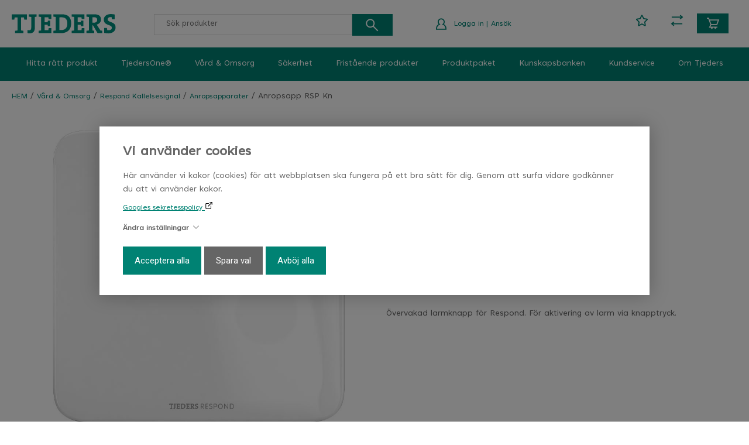

--- FILE ---
content_type: text/html; charset=UTF-8
request_url: https://www.tjeders.se/vard-omsorg/kallelsesignal/anropsapparater/anropsapp-rsp-kn-01130052c
body_size: 18005
content:
<!DOCTYPE html>
<html lang="sv">

<head>

    <meta charset="utf-8" />
    <meta name="viewport" content="width=device-width" />

    <title>Anropsapp RSP Kn</title>

    <meta name="generator" content="SiteSmart 5.0">
    <meta name="Description" content="" />
    <meta name="Keywords" content="" />
    <link rel="Shortcut Icon" type="image/ico" href="https://www.tjeders.se/static/files/0/favicon.ico" />
    <link rel="canonical" href="https://www.tjeders.se/vard-omsorg/kallelsesignal/anropsapparater/anropsapp-rsp-kn-01130052c" />

    <link href="https://www.tjeders.se/static/ext/foundation/styles/foundation-icons/foundation-icons.min.css" rel="stylesheet" type="text/css" />
    <link href="https://www.tjeders.se/static/styles/sitesmart.css?v=1758604163" rel="stylesheet" type="text/css" />
    <link href="https://www.tjeders.se/static/styles/templates/0/objects.css?v=1767884124" rel="stylesheet" type="text/css" />
    <link href="https://www.tjeders.se/static/styles/templates/0/structure.css?v=1731947373" rel="stylesheet" type="text/css" />
    <link href="https://www.tjeders.se/static/styles/templates/0/custom-0.css?v=1747232953" rel="stylesheet" type="text/css" />
    <link href="https://www.tjeders.se/static/styles/templates/19/structure.css?v=1734074936" rel="stylesheet" type="text/css" />
    <link href="https://www.tjeders.se/static/styles/pages/page-345.css?v=1652186768" rel="stylesheet" type="text/css" />

<script type="text/javascript">
    try {
    window.SS_SITE_CONFIG = new Proxy({
        SITESMART_SITE_URL: 'https://www.tjeders.se/',
        SITESMART_USER_ID: 0,
        SITESMART_ROUTE_PAGE_ID: 345,
        SITESMART_ROUTE_PRODUCT_ID: 881,
        SITESMART_ROUTE_START_PAGE: false,
        SITESMART_ROUTE_NAVIGATION_ID: 84,
        SITESMART_ROUTE_NAVIGATION_NAME: 'Anropsapparater',
        SITESMART_ROUTE_CATEGORY: true,
        SITESMART_ROUTE_CATEGORY_ID: 84,
        SITESMART_COOKIE_CONSENT_SET: false,
        SITESMART_COOKIES_ACCEPTED_NECESSARY: false,
        SITESMART_COOKIES_ACCEPTED_FUNCTIONAL: false,
        SITESMART_COOKIES_ACCEPTED_MARKETING: false,
        SITESMART_COOKIES_ACCEPTED_TRACKING: false,
        SITESMART_COOKIES_ACCEPTED_CUSTOM: false,
        SITESMART_COOKIE_CONSENT_GOOGLE_CONSENT_NEW_MODE: true,
        SITESMART_VERSION_ECOMMERCE_CART_CSS: 0,
        SITESMART_VERSION_ECOMMERCE_CHECKOUT_CSS: 0,
    }, {
        get: (target, prop, reciever) => {
            if (typeof target[prop] === 'undefined') return undefined;
            return target[prop];
        },
        set: (target, prop, value) => {
            const allowed = [];
            if (!prop || !allowed.includes(prop)) return false;
            target[prop] = value;
            return true;;
        }
    }
    );
} catch (error) {
    console.log('Error when defining site config', error);
}
</script>
<script type="application/ld+json">{
    "@context": "https:\/\/schema.org\/",
    "@type": "Product",
    "name": "Anropsapp RSP Kn",
    "sku": "01130052C",
    "description": "\u00d6vervakad larmknapp f\u00f6r Respond. F\u00f6r aktivering av larm via knapptryck.",
    "offers": {
        "@type": "Offer",
        "priceCurrency": "SEK",
        "price": "1160.00",
        "itemCondition": "http:\/\/schema.org\/NewCondition",
        "seller": {
            "@type": "Organization",
            "address": {
                "@type": "PostalAddress",
                "addressLocality": ", ",
                "postalCode": "",
                "streetAddress": ""
            },
            "email": "info@tjeders.se",
            "name": "F\u00f6retag",
            "telephone": ""
        }
    },
    "image": "https:\/\/www.tjeders.se\/static\/files\/8\/01130052c.jpg"
}</script><script src="https://www.tjeders.se/static/scripts/locales/sv_lang.js?v=1679389916"></script><script src="//ajax.googleapis.com/ajax/libs/jquery/1.11.0/jquery.min.js"></script><script src="//ajax.googleapis.com/ajax/libs/jqueryui/1.10.3/jquery-ui.min.js"></script><script src="https://www.tjeders.se/static/scripts/config.js.php"></script><script src="https://www.tjeders.se/static/scripts/sitesmart.min.js?v=1758604163"></script><script src="https://www.tjeders.se/static/scripts/templates/0/custom-0.js?v=1728549618" media data-sitesmart-page-js></script>
<script type="text/javascript">
    window.dataLayer = window.dataLayer || [];
    function gtag(){dataLayer.push(arguments);}
    gtag('consent', 'default', {
        'ad_storage': 'denied',
        'ad_user_data': 'denied',
        'ad_personalization': 'denied',
        'analytics_storage': 'denied',
        'functionality_storage': 'denied',
        'personalization_storage': 'denied',
        'security_storage': 'granted'
    });
</script>
<script async src="https://www.googletagmanager.com/gtag/js?id=GTM-PGP959G"></script>
<script type="text/javascript">
    window.dataLayer = window.dataLayer || [];
    function gtag(){dataLayer.push(arguments);}
    gtag('js', new Date());

    const TAG_ID = 'GTM-PGP959G';
    if (TAG_ID) {
        gtag('config', TAG_ID);
    }
</script>
<script>
dataLayer.push({
  event: 'eec.detail',
  'ecommerce': {
    'detail': {
      'products': [{
        'name': "Anropsapp RSP Kn",
        'id': '01130052C',
        'price': '1450',
        'brand': "",
        'category': "Anropsapparater"
       }]
     }
   }
});
</script><!-- Google Tag Manager -->
<script>(function(w,d,s,l,i){w[l]=w[l]||[];w[l].push({'gtm.start':
new Date().getTime(),event:'gtm.js'});var f=d.getElementsByTagName(s)[0],
j=d.createElement(s),dl=l!='dataLayer'?'&l='+l:'';j.async=true;j.src=
'https://www.googletagmanager.com/gtm.js?id='+i+dl;f.parentNode.insertBefore(j,f);
})(window,document,'script','dataLayer','GTM-PGP959G');</script>
<!-- End Google Tag Manager -->

<!-- Google Tag Manager (noscript) -->
<noscript><iframe src="https://www.googletagmanager.com/ns.html?id=GTM-PGP959G"
height="0" width="0" style="display:none;visibility:hidden"></iframe></noscript>
<!-- End Google Tag Manager (noscript) -->

<script>
var productData = new class {
 constructor() {
     this.productData = sessionStorage.getItem('productData');
     this.listProducts = [];
     this.productData = (this.productData === null) ? {}: JSON.parse(this.productData);
     this.sveaUserData = {};
 }
 addProductData(data){
    this.productData[data.id] = { 'position': data.position, 'list': data.list};
    sessionStorage.setItem('productData', JSON.stringify(this.productData));
  }
 addlistData(){
    return function(product) {
        if(product.id in this.productData){
           const listdata = this.productData[product.id];
           product.list = listdata.list;
           product.position = listdata.position;
        }
       return product;
    }.bind(this)
 }
 addListInfoToProduct(listName){
    return function(product, index) {
       product.list = listName;
       product.position = index +1;
       this.listProducts[product.id] = product;
    }.bind(this)
 }
  findProductData(product){
   var savedproductData = this.listProducts[product.id]
    if(product.id in this.listProducts) {
      return this.listProducts[product.id];
    }
    return product;
  }
sveaCheckoutUserData(userColumn, value) {
   this.sveaUserData[userColumn] = value;
   sessionStorage.setItem('sveaUserData', JSON.stringify(this.sveaUserData));
 }
 addSveaUserData(customerData) {
    let sveaUserData = sessionStorage.getItem('sveaUserData');
    sveaUserData = (sveaUserData === null) ? {}: JSON.parse(sveaUserData);
    if(!customerData?.email && sveaUserData?.email) {
       customerData.email = sveaUserData.email;
    }
   if(!customerData?.phone_number && sveaUserData?.phoneNumber && !sveaUserData.phoneNumber.includes("•")) {
       customerData.phone_number = sveaUserData.phoneNumber.replace(/^0+/, '+46');
   }
   const address = customerData?.address;
   if(!address?.first_name && sveaUserData?.firstName && sveaUserData?.lastName && sveaUserData?.postalCode && !sveaUserData?.addressLines) {
        customerData.address =  {
             first_name: sveaUserData.firstName,
             last_name: sveaUserData.lastName,
             postal_code: sveaUserData.postalCode,
             country: 'se'
       }
       if(sveaUserData?.streetAddress && !sveaUserData.streetAddress.includes("•")) {
          customerData.address.street = sveaUserData.streetAddress;
       }
       if(sveaUserData?.city && !sveaUserData.city.includes("•")) {
         customerData.address.city = sveaUserData.city;
       }
   }
   return customerData;
 }
}();
function findProductData(clickElement){
         let productElement = clickElement.closest('.content-wrapper');
         let productName = productElement.querySelector("meta[itemprop='sku']").content; 
         let sku = productElement.querySelector('.sku meta').getAttribute('content');
         return  productData.findProductData({'name': productName, 'id': sku, 'list': ''});
}
function addclickEvent(div)
{
   div.querySelector('div.padding .image a').addEventListener('click', (event) => {
         let clickProduct = findProductData(event.currentTarget);
         productData.addProductData(clickProduct);
         dataLayer.push({
                  'event': 'eec.productClick',
                  'ecommerce': {
                       'currencyCode': "SEK",
                       'click': {
                          'actionField': {'list': clickProduct.list},
                          'products': [clickProduct]
                      }
                }
          })
     })
   const addFavourite = div.querySelector('a.sitesmart-ecommerce-add-favourite');
   if(addFavourite){
      addFavourite.addEventListener('click', (event) => {
         let fav =  event.currentTarget;
         if(fav.classList.contains("sitesmart-favourite-active")) {
            return;
         }
         let clickProduct = findProductData(fav);
         dataLayer.push({
                  'event': 'add_to_wishlist',
                  'ecommerce': {
                       'currencyCode': "SEK",
                       'items': [clickProduct]
                }
          })
     })
   }
}
function wait_until_ready(fn){
if ( document.readyState !== 'loading' ) {
    return fn();

 }
else {
  document.addEventListener('DOMContentLoaded', function() {
                return fn();
            }, { once: true });
 }
}
</script><script type="text/javascript">
dataLayer.push({
  event: 'eec.detail',
  'ecommerce': {
   'currencyCode': "SEK",
    'detail': {
      'products': [{
        'name': "Anropsapp RSP Kn",
        'id': '01130052C',
        'price': '1450',
        'brand': "",
        'category': "Anropsapparater"
       }].map(productData.addlistData())
     }
   }
});
wait_until_ready(function() {
const product = {
         'name': "Anropsapp RSP Kn",
         'id': '01130052C',
         'price': '1450',
         'brand': "",
         'category': "Anropsapparater"
  };
let productWrapper = document.querySelector('.sitesmart-ecommerce-product-wrapper');
if(!productWrapper){
  return;
}
let favbutton = productWrapper.querySelector('.sitesmart-ecommerce-add-favourite.add-favourite');
if(favbutton) {
 favbutton.addEventListener('click', (event) => {
  product.quantity = 1;
  dataLayer.push({
   "event": "add_to_wishlist", 'ecommerce' :{
        'currency': "SEK",
        'items': [product].map(productData.addlistData())
    }});
  })
 }
});

</script>

</head>
<body class="sitesmart-site-content">


    <div class="sitesmart-cookie-consent">

        <div class="sitesmart-cookie-consent__content">

            <p class="sitesmart-cookie-consent__header">Vi använder cookies</p>

            <p>
                Här använder vi kakor (cookies) för att webbplatsen ska fungera på ett bra sätt för dig. Genom att surfa vidare godkänner du att vi använder kakor.            </p>

                        <a href="https://business.safety.google/privacy/" target="_blank" class="sitesmart-cookie-consent-google-privacy-policy">
                Googles sekretesspolicy            </a>
            
            <p class="sitesmart-cookie-consent__toggle">
                Ändra inställningar                <svg xmlns="http://www.w3.org/2000/svg" width="16" height="16" fill="currentColor" class="bi bi-chevron-right" viewBox="0 0 16 16">
                    <path fill-rule="evenodd" d="M4.646 1.646a.5.5 0 0 1 .708 0l6 6a.5.5 0 0 1 0 .708l-6 6a.5.5 0 0 1-.708-.708L10.293 8 4.646 2.354a.5.5 0 0 1 0-.708z"/>
                </svg>
            </p>

            <form class="sitesmart-cookie-consent-form">

                <div class="fieldset">

                    <!-- <p>
                        Välj vilka cookies som ska inaktiveras                    </p> -->

                    <div class="sitesmart-cookie-consent-form__selection">	
                        
                                                    <span class="sitesmart-cookie-consent__section-wrapper">
                                <label
                                    id="necessary-label"
                                    class="sitesmart-toggle-switch sitesmart-toggle-switch--disabled sitesmart-toggle-switch--align-start"
                                    for="cookie-consent-necessary"
                                     disabled="disabled"                                >

                                    <input
                                        type="checkbox"
                                        class="sitesmart-toggle-switch__checkbox sitesmart-cookie-consent__checkbox"
                                        id="cookie-consent-necessary"
                                        name="cookie-consent-necessary"
                                        aria-labelledby="necessary-label necessary-description"
                                         checked="checked"                                         disabled="disabled"                                    />

                                    <span class="sitesmart-toggle-switch__track sitesmart-toggle-switch__track--disabled"></span>

                                    <span class="sitesmart-toggle-switch__label sitesmart-cookie-consent__section-toggle sitesmart-cookie-consent__section-toggle--main sitesmart-cookie-consent__section-name">
                                        Nödvändiga                                                                                <svg xmlns="http://www.w3.org/2000/svg" width="16" height="16" fill="currentColor" class="bi bi-chevron-right" viewBox="0 0 16 16">
                                            <path fill-rule="evenodd" d="M4.646 1.646a.5.5 0 0 1 .708 0l6 6a.5.5 0 0 1 0 .708l-6 6a.5.5 0 0 1-.708-.708L10.293 8 4.646 2.354a.5.5 0 0 1 0-.708z"/>
                                        </svg>
                                                                            </span>
                                </label>

                                <span class="sitesmart-toggle-switch__label sitesmart-cookie-consent__section sitesmart-cookie-consent__section--main">
                                                                        <label id="necessary-description" class="sitesmart-cookie-consent__section-description" for="cookie-consent-necessary">
                                        Nödvändiga cookies hjälper dig att göra en hemsida användbar, genom att aktivera grundläggande funktioner såsom sidnavigering åtkomst till säkra områden på hemsidan. Hemsidan kan inte fungera optimalt utan dessa cookies.                                     </label>
                                                                        <span class="sitesmart-cookie-consent__section-toggle-content sitesmart-cookie-consent__section-toggle-content--providers">
                                                                                <span class="sitesmart-cookie-consent__section-providers">
                                                                                        <span class="sitesmart-cookie-consent__provider">
                                                <p class="sitesmart-toggle-switch__label sitesmart-cookie-consent__section sitesmart-cookie-consent__section-toggle sitesmart-cookie-consent__section-name sitesmart-cookie-consent__provider-name">
                                                    tjeders.se                                                    <svg xmlns="http://www.w3.org/2000/svg" width="16" height="16" fill="currentColor" class="bi bi-chevron-right" viewBox="0 0 16 16">
                                                        <path fill-rule="evenodd" d="M4.646 1.646a.5.5 0 0 1 .708 0l6 6a.5.5 0 0 1 0 .708l-6 6a.5.5 0 0 1-.708-.708L10.293 8 4.646 2.354a.5.5 0 0 1 0-.708z"/>
                                                    </svg>
                                                </p>

                                                
                                                <span class="sitesmart-cookie-consent__section-toggle-content">
                                                    <span class="sitesmart-cookie-consent__provider-cookies">
                                                                                                                <span class="sitesmart-cookie-consent__provider-cookie">
                                                            <p class="sitesmart-cookie-consent__provider-cookie-name">
                                                                PHPSESSID                                                            </p>
                                                            <p class="sitesmart-cookie-consent__provider-cookie-description">
                                                                En nödvändig cookie för webbplatsens funktionalitet                                                            </p>
                                                            <span class="sitesmart-cookie-consent__provider-cookie-bottom">
                                                                <p class="sitesmart-cookie-consent__provider-cookie-duration">
                                                                    <strong>Maximal lagringstid:</strong>
                                                                    Session                                                                </p>
                                                                <p class="sitesmart-cookie-consent__provider-cookie-type">
                                                                    <strong>Typ:</strong>
                                                                    HTTP cookie                                                                </p>
                                                            </span>
                                                        </span>
                                                                                                                <span class="sitesmart-cookie-consent__provider-cookie">
                                                            <p class="sitesmart-cookie-consent__provider-cookie-name">
                                                                cookie-consent-set                                                            </p>
                                                            <p class="sitesmart-cookie-consent__provider-cookie-description">
                                                                Denna cookie används för att spåra om användaren har sparat sina samtyckesval                                                            </p>
                                                            <span class="sitesmart-cookie-consent__provider-cookie-bottom">
                                                                <p class="sitesmart-cookie-consent__provider-cookie-duration">
                                                                    <strong>Maximal lagringstid:</strong>
                                                                    1 år                                                                </p>
                                                                <p class="sitesmart-cookie-consent__provider-cookie-type">
                                                                    <strong>Typ:</strong>
                                                                    HTTP cookie                                                                </p>
                                                            </span>
                                                        </span>
                                                                                                                <span class="sitesmart-cookie-consent__provider-cookie">
                                                            <p class="sitesmart-cookie-consent__provider-cookie-name">
                                                                cookie-consent-set-timestamp                                                            </p>
                                                            <p class="sitesmart-cookie-consent__provider-cookie-description">
                                                                Denna cookie används för att spåra datum och tid när användaren sparade sina samtyckesval                                                            </p>
                                                            <span class="sitesmart-cookie-consent__provider-cookie-bottom">
                                                                <p class="sitesmart-cookie-consent__provider-cookie-duration">
                                                                    <strong>Maximal lagringstid:</strong>
                                                                    1 år                                                                </p>
                                                                <p class="sitesmart-cookie-consent__provider-cookie-type">
                                                                    <strong>Typ:</strong>
                                                                    HTTP cookie                                                                </p>
                                                            </span>
                                                        </span>
                                                                                                                <span class="sitesmart-cookie-consent__provider-cookie">
                                                            <p class="sitesmart-cookie-consent__provider-cookie-name">
                                                                cookie-consent-necessary                                                            </p>
                                                            <p class="sitesmart-cookie-consent__provider-cookie-description">
                                                                Denna cookie används för att spåra om användaren har samtyckt till "nödvändiga" cookies                                                            </p>
                                                            <span class="sitesmart-cookie-consent__provider-cookie-bottom">
                                                                <p class="sitesmart-cookie-consent__provider-cookie-duration">
                                                                    <strong>Maximal lagringstid:</strong>
                                                                    1 år                                                                </p>
                                                                <p class="sitesmart-cookie-consent__provider-cookie-type">
                                                                    <strong>Typ:</strong>
                                                                    HTTP cookie                                                                </p>
                                                            </span>
                                                        </span>
                                                                                                                <span class="sitesmart-cookie-consent__provider-cookie">
                                                            <p class="sitesmart-cookie-consent__provider-cookie-name">
                                                                cookie-consent-marketing                                                            </p>
                                                            <p class="sitesmart-cookie-consent__provider-cookie-description">
                                                                Denna cookie används för att spåra om användaren har samtyckt till "marknadsföring"-cookies                                                            </p>
                                                            <span class="sitesmart-cookie-consent__provider-cookie-bottom">
                                                                <p class="sitesmart-cookie-consent__provider-cookie-duration">
                                                                    <strong>Maximal lagringstid:</strong>
                                                                    1 år                                                                </p>
                                                                <p class="sitesmart-cookie-consent__provider-cookie-type">
                                                                    <strong>Typ:</strong>
                                                                    HTTP cookie                                                                </p>
                                                            </span>
                                                        </span>
                                                                                                                <span class="sitesmart-cookie-consent__provider-cookie">
                                                            <p class="sitesmart-cookie-consent__provider-cookie-name">
                                                                cookie-consent-tracking                                                            </p>
                                                            <p class="sitesmart-cookie-consent__provider-cookie-description">
                                                                Denna cookie används för att spåra om användaren har samtyckt till att "spåra" cookies                                                            </p>
                                                            <span class="sitesmart-cookie-consent__provider-cookie-bottom">
                                                                <p class="sitesmart-cookie-consent__provider-cookie-duration">
                                                                    <strong>Maximal lagringstid:</strong>
                                                                    1 år                                                                </p>
                                                                <p class="sitesmart-cookie-consent__provider-cookie-type">
                                                                    <strong>Typ:</strong>
                                                                    HTTP cookie                                                                </p>
                                                            </span>
                                                        </span>
                                                                                                                <span class="sitesmart-cookie-consent__provider-cookie">
                                                            <p class="sitesmart-cookie-consent__provider-cookie-name">
                                                                cookie-consent-custom                                                            </p>
                                                            <p class="sitesmart-cookie-consent__provider-cookie-description">
                                                                Denna cookie används för att spåra om användaren har samtyckt till "preferenser" cookies                                                            </p>
                                                            <span class="sitesmart-cookie-consent__provider-cookie-bottom">
                                                                <p class="sitesmart-cookie-consent__provider-cookie-duration">
                                                                    <strong>Maximal lagringstid:</strong>
                                                                    1 år                                                                </p>
                                                                <p class="sitesmart-cookie-consent__provider-cookie-type">
                                                                    <strong>Typ:</strong>
                                                                    HTTP cookie                                                                </p>
                                                            </span>
                                                        </span>
                                                                                                                <span class="sitesmart-cookie-consent__provider-cookie">
                                                            <p class="sitesmart-cookie-consent__provider-cookie-name">
                                                                ecommerceFavourite                                                            </p>
                                                            <p class="sitesmart-cookie-consent__provider-cookie-description">
                                                                Denna cookie används för att spåra vilka produkter användaren har favoritmarkerat                                                            </p>
                                                            <span class="sitesmart-cookie-consent__provider-cookie-bottom">
                                                                <p class="sitesmart-cookie-consent__provider-cookie-duration">
                                                                    <strong>Maximal lagringstid:</strong>
                                                                    1 år                                                                </p>
                                                                <p class="sitesmart-cookie-consent__provider-cookie-type">
                                                                    <strong>Typ:</strong>
                                                                    HTTP cookie                                                                </p>
                                                            </span>
                                                        </span>
                                                                                                                <span class="sitesmart-cookie-consent__provider-cookie">
                                                            <p class="sitesmart-cookie-consent__provider-cookie-name">
                                                                ecommerceCartToken                                                            </p>
                                                            <p class="sitesmart-cookie-consent__provider-cookie-description">
                                                                En nödvändig cookie för webbplatsens funktionalitet. Det krävs för att hålla reda på din varukorg.                                                            </p>
                                                            <span class="sitesmart-cookie-consent__provider-cookie-bottom">
                                                                <p class="sitesmart-cookie-consent__provider-cookie-duration">
                                                                    <strong>Maximal lagringstid:</strong>
                                                                    1 år                                                                </p>
                                                                <p class="sitesmart-cookie-consent__provider-cookie-type">
                                                                    <strong>Typ:</strong>
                                                                    HTTP cookie                                                                </p>
                                                            </span>
                                                        </span>
                                                                                                            </span>
                                                </span>
                                            </span>
                                                                                    </span>
                                                                            </span>
                                </span>
                            </span>
                        
                                                    <span class="sitesmart-cookie-consent__section-wrapper">
                                <label
                                    id="functional-label"
                                    class="sitesmart-toggle-switch sitesmart-toggle-switch--align-start"
                                    for="cookie-consent-functional"
                                                                    >

                                    <input
                                        type="checkbox"
                                        class="sitesmart-toggle-switch__checkbox sitesmart-cookie-consent__checkbox"
                                        id="cookie-consent-functional"
                                        name="cookie-consent-functional"
                                        aria-labelledby="functional-label functional-description"
                                         checked="checked"                                                                            />

                                    <span class="sitesmart-toggle-switch__track"></span>

                                    <span class="sitesmart-toggle-switch__label sitesmart-cookie-consent__section-name">
                                        Funktionella                                                                            </span>
                                </label>

                                <span class="sitesmart-toggle-switch__label sitesmart-cookie-consent__section sitesmart-cookie-consent__section--main">
                                                                        <label id="functional-description" class="sitesmart-cookie-consent__section-description" for="cookie-consent-functional">
                                        Genom att välja detta alternativ samtycker du till att vi använder information om dig för att skapa och visa personligt anpassat innehåll baserat på dina intressen och preferenser. Vi gör det i avsikt att förbättra din upplevelse av vår webbplats.                                    </label>
                                                                        <span class="sitesmart-cookie-consent__section-toggle-content sitesmart-cookie-consent__section-toggle-content--providers">
                                                                            </span>
                                </span>
                            </span>
                        
                                                    <span class="sitesmart-cookie-consent__section-wrapper">
                                <label
                                    id="marketing-label"
                                    class="sitesmart-toggle-switch sitesmart-toggle-switch--align-start"
                                    for="cookie-consent-marketing"
                                                                    >

                                    <input
                                        type="checkbox"
                                        class="sitesmart-toggle-switch__checkbox sitesmart-cookie-consent__checkbox"
                                        id="cookie-consent-marketing"
                                        name="cookie-consent-marketing"
                                        aria-labelledby="marketing-label marketing-description"
                                         checked="checked"                                                                            />

                                    <span class="sitesmart-toggle-switch__track"></span>

                                    <span class="sitesmart-toggle-switch__label sitesmart-cookie-consent__section-name">
                                        Marknadsföring                                                                            </span>
                                </label>

                                <span class="sitesmart-toggle-switch__label sitesmart-cookie-consent__section sitesmart-cookie-consent__section--main">
                                                                        <label id="marketing-description" class="sitesmart-cookie-consent__section-description" for="cookie-consent-marketing">
                                        Genom att välja detta alternativ samtycker du till att vi använder viss trafikinformation relaterad till vår annonsering via Google. Detta kan inkludera för oss värdefull data om användarbeteende, preferenser samt genomförda köp.                                    </label>
                                                                        <span class="sitesmart-cookie-consent__section-toggle-content sitesmart-cookie-consent__section-toggle-content--providers">
                                                                            </span>
                                </span>
                            </span>
                        
                                                    <span class="sitesmart-cookie-consent__section-wrapper">
                                <label
                                    id="tracking-label"
                                    class="sitesmart-toggle-switch sitesmart-toggle-switch--align-start"
                                    for="cookie-consent-tracking"
                                                                    >

                                    <input
                                        type="checkbox"
                                        class="sitesmart-toggle-switch__checkbox sitesmart-cookie-consent__checkbox"
                                        id="cookie-consent-tracking"
                                        name="cookie-consent-tracking"
                                        aria-labelledby="tracking-label tracking-description"
                                         checked="checked"                                                                            />

                                    <span class="sitesmart-toggle-switch__track"></span>

                                    <span class="sitesmart-toggle-switch__label sitesmart-cookie-consent__section-name">
                                        Spårning                                                                            </span>
                                </label>

                                <span class="sitesmart-toggle-switch__label sitesmart-cookie-consent__section sitesmart-cookie-consent__section--main">
                                                                        <label id="tracking-description" class="sitesmart-cookie-consent__section-description" for="cookie-consent-tracking">
                                        Genom att välja detta alternativ samtycker du till att vi använder spårningsverktyg för att samla in och analysera information om hur du (anonymt) använder vår webbplats. Detta hjälper oss att förstå och förbättra din och andras upplevelse.                                    </label>
                                                                        <span class="sitesmart-cookie-consent__section-toggle-content sitesmart-cookie-consent__section-toggle-content--providers">
                                                                            </span>
                                </span>
                            </span>
                        
                        
                    </div>

                </div>

                
                <p>
                    <button
                        class="sitesmart-cookie-consent__save-all">Acceptera alla</button>
                    <button
                        class="sitesmart-cookie-consent__save-selection">Spara val</button>
                    <button
                        class="sitesmart-cookie-consent__deny-all">Avböj alla</button>
                </p>

            </form>

        </div>

    </div>

    <div class="sitesmart-cookie-consent-settings sitesmart-cookie-consent-settings--bottom-left">
        <svg xmlns="http://www.w3.org/2000/svg" height="24px" viewBox="0 -960 960 960" width="24px" fill="#222">
            <path d="M480-80q-83 0-156-31.5T197-197q-54-54-85.5-127T80-480q0-75 29-147t81-128.5q52-56.5 125-91T475-881q21 0 43 2t45 7q-9 45 6 85t45 66.5q30 26.5 71.5 36.5t85.5-5q-26 59 7.5 113t99.5 56q1 11 1.5 20.5t.5 20.5q0 82-31.5 154.5t-85.5 127q-54 54.5-127 86T480-80Zm-60-480q25 0 42.5-17.5T480-620q0-25-17.5-42.5T420-680q-25 0-42.5 17.5T360-620q0 25 17.5 42.5T420-560Zm-80 200q25 0 42.5-17.5T400-420q0-25-17.5-42.5T340-480q-25 0-42.5 17.5T280-420q0 25 17.5 42.5T340-360Zm260 40q17 0 28.5-11.5T640-360q0-17-11.5-28.5T600-400q-17 0-28.5 11.5T560-360q0 17 11.5 28.5T600-320ZM480-160q122 0 216.5-84T800-458q-50-22-78.5-60T683-603q-77-11-132-66t-68-132q-80-2-140.5 29t-101 79.5Q201-644 180.5-587T160-480q0 133 93.5 226.5T480-160Zm0-324Z"/>
        </svg>
    </div>

    <nav class="sitesmartMobileNavi sitesmartMobileNavi--top sitesmart-hide-md sitesmart-hide-lg  sitesmartMobileNavi--hideOnScroll"
    data-items="Menu,Logo,Search,Wishlist,Cart"></nav>
<div class="pure-g-r"><div class="pure-u-lg-1-1 pure-u-md-1-1 pure-u-sm-1-1 pure-u-1-1 ssc  ssd-99"><div class="pure-g-r"><div class="pure-u-lg-1-1 pure-u-md-1-1 pure-u-sm-1-1 pure-u-1-1 ssc  ssd-89"><div class="pure-g-r"><div class="pure-u-lg-1-1 pure-u-md-1-1 sitesmart-hide-sm sitesmart-hide   ssd-85"></div></div></div><div class="pure-u-lg-1-1 pure-u-md-1-1 pure-u-sm-1-1 pure-u-1-1 ssc  ssd-79"><div class="pure-g-r"><div class="pure-u-lg-1-1 pure-u-md-1-1 pure-u-sm-1-1 pure-u-1-1   ssd-78"><div class="pure-g-r"><div  class="pure-u-lg-4-24 pure-u-md-4-24 sitesmart-hide-sm sitesmart-hide   ssd-76"><a href="https://www.tjeders.se/" class="header-logo  sitesmart-internal" title="Gå till startsidan"><img src="https://www.tjeders.se/static/files/17/tjeders-logo.svg" alt="" class="header-logo object-2180" /></a></div><div  class="pure-u-lg-16-24 pure-u-md-14-24 sitesmart-hide-sm sitesmart-hide ssd-75"><div class="pure-g-r"><div  class="pure-u-lg-14-24 pure-u-md-14-24 sitesmart-hide-sm sitesmart-hide ssd-71"><div class="object-3218 ">


    <form class="sitesmart-cms-search-form" method="GET" name="sitesmart-cms-search" action="https://www.tjeders.se/sokresultat">

        <div class="sitesmart-cms-search-wrapper">

            <input
                class="sitesmart-cms-search"
                type="text"
                name="search"
                value=""
                placeholder="Sök produkter"
                data-sitesmart-live-search-1="https://www.tjeders.se/@/Ecommerce/Search/?action=live"
                data-show-only-in-stock="0"
            />

                        <button class="sitesmart-cms-search-button" type="submit">Sök produkter</button>
            
        </div>

    </form>

</div>
</div><div  class="pure-u-lg-6-24 pure-u-md-8-24 sitesmart-hide-sm sitesmart-hide   ssd-72"><div class="logga-in-mina-sidor object-3217 sitesmart-hide sitesmart-hide-sm    ">
<p style="text-align: center;">
	<span><img src="https://www.tjeders.se/static/files/0/ecommerce-icon-log-in.svg" class="sitesmart-text-image" style="width: 24px;"></span>&nbsp;&nbsp;<a href="https://www.tjeders.se/logga-in-mina-sidor" class="sitesmart-popup-link" title="Logga in på mina sidor">Logga in |</a> <a href="https://www.tjeders.se/ansok-registrering" class="sitesmart-internal-link" title="Ansök, registrera dig som kund hos oss på Tjeders">Ansök</a>
</p></div>
</div><div  class="pure-u-lg-2-24 sitesmart-hide-md sitesmart-hide-sm sitesmart-hid ssd-73"><div class="object-2726 sitesmart-hide sitesmart-hide-sm sitesmart-hide-md sitesmart-hide-lg  ">
<div class="locale-wrapper">
<div class="locales">

<a class="sitesmart-locale-link active" href="https://www.tjeders.se/@/I18n/Locale/?locale=2">


ENGLISH
</a>


<a class="sitesmart-locale-link active" href="https://www.tjeders.se/@/I18n/Locale/?locale=1">


SWEDISH
</a>

</div>

<p class="active-locale">
        <span>
        <img src="https://www.tjeders.se/static/files/0/ecommerce-icon-region.svg">
    </span>
    </p>

</div></div>
</div></div></div><div  class="pure-u-lg-4-24 pure-u-md-6-24 sitesmart-hide-sm sitesmart-hide   ssd-74"><div class="object-8780 ">

<div
	class="s-ec-combined-cart"
	id="s-ec-combined-cart-8780"
	data-object-id="8780">

	
</div></div>
</div></div></div></div></div><div class="pure-u-lg-1-1 pure-u-md-1-1 sitesmart-hide-sm sitesmart-hide ssc ssd-39"><div class="pure-g-r"><div class="pure-u-lg-1-1 pure-u-md-1-1 sitesmart-hide-sm sitesmart-hide   ssd-30"><ul class="sitesmart-navi top">        <li >        <a data-id="65"  data-id="65" href="https://www.tjeders.se/hitta-ratt-produkt">Hitta rätt produkt</a>            </li>        <li >        <a data-id="266"  data-id="266" href="https://www.tjeders.se/one">TjedersOne®</a>            </li>        <li  class="active">        <a data-id="40"  class="active" data-id="40" href="https://www.tjeders.se/vard-omsorg">Vård & Omsorg</a>            </li>        <li >        <a data-id="41"  data-id="41" href="https://www.tjeders.se/sakerhet">Säkerhet</a>            </li>        <li >        <a data-id="42"  data-id="42" href="https://www.tjeders.se/fristaende-produkter">Fristående produkter</a>            </li>        <li >        <a data-id="43"  data-id="43" href="https://www.tjeders.se/produktpaket">Produktpaket</a>            </li>        <li >        <a data-id="158"  data-id="158" href="https://www.tjeders.se/kunskapsbanken">Kunskapsbanken</a>            </li>        <li >        <a data-id="44"  data-id="44" href="https://www.tjeders.se/kundservice">Kundservice</a>            </li>        <li >        <a data-id="46"  data-id="46" href="https://www.tjeders.se/om-tjeders">Om Tjeders</a>            </li>    </ul></div></div><div class="pure-g-r"><div class="pure-u-lg-1-1 pure-u-md-1-1 sitesmart-hide-sm sitesmart-hide ssc ssd-599"><div class="pure-g-r"><div class="pure-u-lg-1-1 pure-u-md-1-1 sitesmart-hide-sm sitesmart-hide   ssd-598"><div class="pure-g-r"><div class="pure-u-lg-1-1 pure-u-md-1-1 sitesmart-hide-sm sitesmart-hide   ssd-597"><ul class="sitesmart-navi top">    <div class="navi-left-column">        <svg xmlns="http://www.w3.org/2000/svg" class="navi-close-all" id="NaviCloseAllLayer_1" data-name="Navi close all layer 1" viewBox="0 0 30 30">            <line class="navi-close-all-icon" x1="20.04" y1="20.04" x2="9.96" y2="9.96"/>            <line class="navi-close-all-icon" x1="20.04" y1="9.96" x2="9.96" y2="20.04"/>        </svg>    </div>    <div class="navi-site-logo-wrapper">        <img src="https://www.tjeders.se/static/files/0/mobile-logo.svg">    </div>        <li >        <a data-id="65" data-level="1"  href="https://www.tjeders.se/hitta-ratt-produkt">Hitta rätt produkt        </a>                <span>            <img src="https://www.tjeders.se/static/files/0/image-switcher-next.svg">        </span>                                <div class="sitesmart-navi-wrapper">            <div class="navi-sub-wrapper sub-wrapper-1">                <div class="center navs-center center-1">                    <ul class="sitesmart-navi sub sub-1" data-level="1" data-open="false">                        <div class="navi-left-column">                            <svg xmlns="http://www.w3.org/2000/svg" class="navi-close-all" id="NaviCloseAllLayer_2" data-name="Navi close all layer 1" viewBox="0 0 30 30">                                <line class="navi-close-all-icon" x1="20.04" y1="20.04" x2="9.96" y2="9.96"/>                                <line class="navi-close-all-icon" x1="20.04" y1="9.96" x2="9.96" y2="20.04"/>                            </svg>                                                        <svg xmlns="http://www.w3.org/2000/svg" class="navi-left-back" id="NaviLeftLayer_1" data-name="Navi left layer" viewBox="0 0 30 30">                                <polyline class="navi-left-back-icon" points="14.01 10 9.01 15 14.01 20"/>                                <line class="navi-left-back-icon" x1="20.99" y1="15" x2="9.83" y2="15"/>                            </svg>                        </div>                        <div class="navi-site-logo-wrapper">                            <img src="https://www.tjeders.se/static/files/0/mobile-logo.svg">                        </div>                        <div class="nav-parent-title-wrapper">                            <a href="https://www.tjeders.se/hitta-ratt-produkt" class="nav-parent-title">Hitta rätt produkt</a>                        </div>                                                <li data-parent="65">                            <a data-id="66"  href="https://www.tjeders.se/hitta-ratt-produkt/sjukhus-psykiatri">Sjukhus & Psykiatri</a>                                                    </li>                                                <li data-parent="65">                            <a data-id="74"  href="https://www.tjeders.se/hitta-ratt-produkt/vardcentraler-halsocentraler">Vård- & Hälsocentraler</a>                                                    </li>                                                <li data-parent="65">                            <a data-id="75"  href="https://www.tjeders.se/hitta-ratt-produkt/aldreboende-lss">Äldreboende & LSS</a>                                                    </li>                                                <li data-parent="65">                            <a data-id="76"  href="https://www.tjeders.se/hitta-ratt-produkt/saker-utrymningsplats">Säker Utrymningsplats</a>                                                    </li>                                                <li data-parent="65">                            <a data-id="77"  href="https://www.tjeders.se/hitta-ratt-produkt/industri-larm">Industri</a>                                                    </li>                                                <li data-parent="65">                            <a data-id="80"  href="https://www.tjeders.se/hitta-ratt-produkt/for-brandlarm">För brandlarm</a>                                                    </li>                                                <li data-parent="65">                            <a data-id="79"  href="https://www.tjeders.se/hitta-ratt-produkt/for-slacksystem">För släcksystem</a>                                                    </li>                                                <li data-parent="65">                            <a data-id="78"  href="https://www.tjeders.se/hitta-ratt-produkt/for-inbrott-passersystem">För inbrott & passersystem</a>                                                    </li>                                            </ul>                </div>            </div>            <div class="navi-sub-wrapper sub-wrapper-2">                <div class="center navs-center center-2">                    <ul class="sitesmart-navi sub sub-2" data-level="2" data-open="false">                        <div class="nav-parent-title-wrapper">                            <svg xmlns="http://www.w3.org/2000/svg" id="NavTitleIconLayer_2" data-name="Nav title icon layer" viewBox="0 0 30 30">                                <polyline class="nav-parent-title-icon" points="12.43 9.86 17.57 15 12.43 20.14"/>                            </svg>                            <p class="nav-parent-title">Hitta rätt produkt</p>                        </div>                                                                                                                                                                                                                                                                                                                                                                                                                                                                    </ul>                </div>            </div>            <div class="navi-sub-wrapper sub-wrapper-3">                <div class="center navs-center center-3">                                        <ul class="sitesmart-navi sub sub-3" data-level="3" data-open="false">                        <div class="nav-parent-title-wrapper">                            <svg xmlns="http://www.w3.org/2000/svg" id="NavTitleIconLayer_3" data-name="Nav title icon layer" viewBox="0 0 30 30">                                <polyline class="nav-parent-title-icon" points="12.43 9.86 17.57 15 12.43 20.14"/>                            </svg>                            <p class="nav-parent-title">Hitta rätt produkt</p>                        </div>                                                                                                                                                                                                                                                                                                                                                                                                                                                                                            </ul>                </div>            </div>            <div class="navi-sub-wrapper sub-wrapper-4">                <div class="center navs-center center-4">                    <ul class="sitesmart-navi sub sub-4" data-level="4" data-open="false">                        <div class="nav-parent-title-wrapper">                            <svg xmlns="http://www.w3.org/2000/svg" id="NavTitleIconLayer_3" data-name="Nav title icon layer" viewBox="0 0 30 30">                                <polyline class="nav-parent-title-icon" points="12.43 9.86 17.57 15 12.43 20.14"/>                            </svg>                            <p class="nav-parent-title">Hitta rätt produkt</p>                        </div>                                                                                                                                                                                                                                                                                                                                                                                                                                            </ul>                </div>            </div>        </div>            </li>        <li >        <a data-id="266" data-level="1"  href="https://www.tjeders.se/one">TjedersOne®        </a>                            </li>        <li  class="active">        <a data-id="40" data-level="1"  class="active" href="https://www.tjeders.se/vard-omsorg">Vård & Omsorg        </a>                <span>            <img src="https://www.tjeders.se/static/files/0/image-switcher-next.svg">        </span>                                <div class="sitesmart-navi-wrapper">            <div class="navi-sub-wrapper sub-wrapper-1">                <div class="center navs-center center-1">                    <ul class="sitesmart-navi sub sub-1" data-level="1" data-open="false">                        <div class="navi-left-column">                            <svg xmlns="http://www.w3.org/2000/svg" class="navi-close-all" id="NaviCloseAllLayer_2" data-name="Navi close all layer 1" viewBox="0 0 30 30">                                <line class="navi-close-all-icon" x1="20.04" y1="20.04" x2="9.96" y2="9.96"/>                                <line class="navi-close-all-icon" x1="20.04" y1="9.96" x2="9.96" y2="20.04"/>                            </svg>                                                        <svg xmlns="http://www.w3.org/2000/svg" class="navi-left-back" id="NaviLeftLayer_1" data-name="Navi left layer" viewBox="0 0 30 30">                                <polyline class="navi-left-back-icon" points="14.01 10 9.01 15 14.01 20"/>                                <line class="navi-left-back-icon" x1="20.99" y1="15" x2="9.83" y2="15"/>                            </svg>                        </div>                        <div class="navi-site-logo-wrapper">                            <img src="https://www.tjeders.se/static/files/0/mobile-logo.svg">                        </div>                        <div class="nav-parent-title-wrapper">                            <a href="https://www.tjeders.se/vard-omsorg" class="nav-parent-title">Vård & Omsorg</a>                        </div>                                                <li data-parent="40">                            <a data-id="47"  class="active" href="https://www.tjeders.se/vard-omsorg/kallelsesignal">Respond Kallelsesignal</a>                                                        <span>                                <img src="https://www.tjeders.se/static/files/0/image-switcher-next.svg">                            </span>                                                    </li>                                                <li data-parent="40">                            <a data-id="87"  href="https://www.tjeders.se/vard-omsorg/baddplatsutrustning">Bäddplatsutrustning</a>                                                        <span>                                <img src="https://www.tjeders.se/static/files/0/image-switcher-next.svg">                            </span>                                                    </li>                                                <li data-parent="40">                            <a data-id="92"  href="https://www.tjeders.se/vard-omsorg/hermod-nodlarmsvaska">Hermod Nödlarmväska</a>                                                    </li>                                                <li data-parent="40">                            <a data-id="93"  href="https://www.tjeders.se/vard-omsorg/trygghetslarm">Trygghetslarm</a>                                                        <span>                                <img src="https://www.tjeders.se/static/files/0/image-switcher-next.svg">                            </span>                                                    </li>                                                <li data-parent="40">                            <a data-id="98"  href="https://www.tjeders.se/vard-omsorg/entresignal">Entrésignal</a>                                                        <span>                                <img src="https://www.tjeders.se/static/files/0/image-switcher-next.svg">                            </span>                                                    </li>                                                <li data-parent="40">                            <a data-id="101"  href="https://www.tjeders.se/vard-omsorg/kosystem">Kösystem </a>                                                        <span>                                <img src="https://www.tjeders.se/static/files/0/image-switcher-next.svg">                            </span>                                                    </li>                                            </ul>                </div>            </div>            <div class="navi-sub-wrapper sub-wrapper-2">                <div class="center navs-center center-2">                    <ul class="sitesmart-navi sub sub-2" data-level="2" data-open="false">                        <div class="nav-parent-title-wrapper">                            <svg xmlns="http://www.w3.org/2000/svg" id="NavTitleIconLayer_2" data-name="Nav title icon layer" viewBox="0 0 30 30">                                <polyline class="nav-parent-title-icon" points="12.43 9.86 17.57 15 12.43 20.14"/>                            </svg>                            <p class="nav-parent-title">Vård & Omsorg</p>                        </div>                                                                                                <li data-parent="47">                            <a data-id="48"  href="https://www.tjeders.se/vard-omsorg/kallelsesignal/tradbundna-larmtillbehor">Trådbundna larmtillbehör</a>                                                    </li>                                                <li data-parent="47">                            <a data-id="83"  href="https://www.tjeders.se/vard-omsorg/kallelsesignal/rumsenheter">Rumsenheter</a>                                                    </li>                                                <li data-parent="47">                            <a data-id="84"  class="active" href="https://www.tjeders.se/vard-omsorg/kallelsesignal/anropsapparater">Anropsapparater</a>                                                    </li>                                                <li data-parent="47">                            <a data-id="82"  href="https://www.tjeders.se/vard-omsorg/kallelsesignal/larmvisning">Larmvisning</a>                                                    </li>                                                <li data-parent="47">                            <a data-id="85"  href="https://www.tjeders.se/vard-omsorg/kallelsesignal/tradlosa-larm">Trådlösa larm</a>                                                    </li>                                                <li data-parent="47">                            <a data-id="86"  href="https://www.tjeders.se/vard-omsorg/kallelsesignal/centralutrustning">Centralutrustning</a>                                                    </li>                                                                                                <li data-parent="87">                            <a data-id="88"  href="https://www.tjeders.se/vard-omsorg/baddplatsutrustning/hogtalare-horlurar">Högtalare & Hörlurar</a>                                                    </li>                                                <li data-parent="87">                            <a data-id="89"  href="https://www.tjeders.se/vard-omsorg/baddplatsutrustning/patientradio">Patientradio</a>                                                    </li>                                                <li data-parent="87">                            <a data-id="90"  href="https://www.tjeders.se/vard-omsorg/baddplatsutrustning/vaggenhet">Väggenhet</a>                                                    </li>                                                <li data-parent="87">                            <a data-id="91"  href="https://www.tjeders.se/vard-omsorg/baddplatsutrustning/handenhet-universell">Handenhet Universell</a>                                                    </li>                                                                                                                                                <li data-parent="93">                            <a data-id="94"  href="https://www.tjeders.se/vard-omsorg/trygghetslarm/tradlosa-tillbehor-sensorer">Trådlösa Tillbehör & Sensorer</a>                                                    </li>                                                                                                <li data-parent="98">                            <a data-id="99"  href="https://www.tjeders.se/vard-omsorg/entresignal/upptaget-vanta-stig-in-uvs">Upptaget, Vänta, Stig in</a>                                                    </li>                                                <li data-parent="98">                            <a data-id="100"  href="https://www.tjeders.se/vard-omsorg/entresignal/upptaget">Upptaget </a>                                                    </li>                                                                                                <li data-parent="101">                            <a data-id="103"  href="https://www.tjeders.se/vard-omsorg/kosystem/biljettrullar">Biljettrullar</a>                                                    </li>                                                                    </ul>                </div>            </div>            <div class="navi-sub-wrapper sub-wrapper-3">                <div class="center navs-center center-3">                                        <ul class="sitesmart-navi sub sub-3" data-level="3" data-open="false">                        <div class="nav-parent-title-wrapper">                            <svg xmlns="http://www.w3.org/2000/svg" id="NavTitleIconLayer_3" data-name="Nav title icon layer" viewBox="0 0 30 30">                                <polyline class="nav-parent-title-icon" points="12.43 9.86 17.57 15 12.43 20.14"/>                            </svg>                            <p class="nav-parent-title">Vård & Omsorg</p>                        </div>                                                                                                                                                                                                                                                                                                                                                                                                                                                                                                                                                                                                                                                                                                                                                                                                                                                                                                                                                                                                                                                                                            </ul>                </div>            </div>            <div class="navi-sub-wrapper sub-wrapper-4">                <div class="center navs-center center-4">                    <ul class="sitesmart-navi sub sub-4" data-level="4" data-open="false">                        <div class="nav-parent-title-wrapper">                            <svg xmlns="http://www.w3.org/2000/svg" id="NavTitleIconLayer_3" data-name="Nav title icon layer" viewBox="0 0 30 30">                                <polyline class="nav-parent-title-icon" points="12.43 9.86 17.57 15 12.43 20.14"/>                            </svg>                            <p class="nav-parent-title">Vård & Omsorg</p>                        </div>                                                                                                                                                                                                                                                                                                                                                                                                                                                                                                                                                                                                                                                                                                                                                                                                                                                                                                                                                                                                                                            </ul>                </div>            </div>        </div>            </li>        <li >        <a data-id="41" data-level="1"  href="https://www.tjeders.se/sakerhet">Säkerhet        </a>                <span>            <img src="https://www.tjeders.se/static/files/0/image-switcher-next.svg">        </span>                                <div class="sitesmart-navi-wrapper">            <div class="navi-sub-wrapper sub-wrapper-1">                <div class="center navs-center center-1">                    <ul class="sitesmart-navi sub sub-1" data-level="1" data-open="false">                        <div class="navi-left-column">                            <svg xmlns="http://www.w3.org/2000/svg" class="navi-close-all" id="NaviCloseAllLayer_2" data-name="Navi close all layer 1" viewBox="0 0 30 30">                                <line class="navi-close-all-icon" x1="20.04" y1="20.04" x2="9.96" y2="9.96"/>                                <line class="navi-close-all-icon" x1="20.04" y1="9.96" x2="9.96" y2="20.04"/>                            </svg>                                                        <svg xmlns="http://www.w3.org/2000/svg" class="navi-left-back" id="NaviLeftLayer_1" data-name="Navi left layer" viewBox="0 0 30 30">                                <polyline class="navi-left-back-icon" points="14.01 10 9.01 15 14.01 20"/>                                <line class="navi-left-back-icon" x1="20.99" y1="15" x2="9.83" y2="15"/>                            </svg>                        </div>                        <div class="navi-site-logo-wrapper">                            <img src="https://www.tjeders.se/static/files/0/mobile-logo.svg">                        </div>                        <div class="nav-parent-title-wrapper">                            <a href="https://www.tjeders.se/sakerhet" class="nav-parent-title">Säkerhet</a>                        </div>                                                <li data-parent="41">                            <a data-id="263"  href="https://www.tjeders.se/sakerhet/respond-brak">Respond Bråklarm</a>                                                    </li>                                                <li data-parent="41">                            <a data-id="110"  href="https://www.tjeders.se/sakerhet/nodlarm">Nödlarm</a>                                                        <span>                                <img src="https://www.tjeders.se/static/files/0/image-switcher-next.svg">                            </span>                                                    </li>                                                <li data-parent="41">                            <a data-id="107"  href="https://www.tjeders.se/sakerhet/saker-utrymningsplats">Evaq - Säker Utrymningsplats</a>                                                        <span>                                <img src="https://www.tjeders.se/static/files/0/image-switcher-next.svg">                            </span>                                                    </li>                                                <li data-parent="41">                            <a data-id="106"  href="https://www.tjeders.se/sakerhet/brak-overfallslarm">Guardy Bråk- & Överfallslarm</a>                                                    </li>                                            </ul>                </div>            </div>            <div class="navi-sub-wrapper sub-wrapper-2">                <div class="center navs-center center-2">                    <ul class="sitesmart-navi sub sub-2" data-level="2" data-open="false">                        <div class="nav-parent-title-wrapper">                            <svg xmlns="http://www.w3.org/2000/svg" id="NavTitleIconLayer_2" data-name="Nav title icon layer" viewBox="0 0 30 30">                                <polyline class="nav-parent-title-icon" points="12.43 9.86 17.57 15 12.43 20.14"/>                            </svg>                            <p class="nav-parent-title">Säkerhet</p>                        </div>                                                                                                                                                <li data-parent="110">                            <a data-id="111"  href="https://www.tjeders.se/sakerhet/nodlarm/toalett">Toalett</a>                                                    </li>                                                <li data-parent="110">                            <a data-id="112"  href="https://www.tjeders.se/sakerhet/nodlarm/bastu-kyl-frys">Bastu, Kyl & Frys larm</a>                                                    </li>                                                                                                <li data-parent="107">                            <a data-id="108"  href="https://www.tjeders.se/sakerhet/saker-utrymningsplats/evaq">Evaq</a>                                                    </li>                                                                                                                    </ul>                </div>            </div>            <div class="navi-sub-wrapper sub-wrapper-3">                <div class="center navs-center center-3">                                        <ul class="sitesmart-navi sub sub-3" data-level="3" data-open="false">                        <div class="nav-parent-title-wrapper">                            <svg xmlns="http://www.w3.org/2000/svg" id="NavTitleIconLayer_3" data-name="Nav title icon layer" viewBox="0 0 30 30">                                <polyline class="nav-parent-title-icon" points="12.43 9.86 17.57 15 12.43 20.14"/>                            </svg>                            <p class="nav-parent-title">Säkerhet</p>                        </div>                                                                                                                                                                                                                                                                                                                                                                                                                                            </ul>                </div>            </div>            <div class="navi-sub-wrapper sub-wrapper-4">                <div class="center navs-center center-4">                    <ul class="sitesmart-navi sub sub-4" data-level="4" data-open="false">                        <div class="nav-parent-title-wrapper">                            <svg xmlns="http://www.w3.org/2000/svg" id="NavTitleIconLayer_3" data-name="Nav title icon layer" viewBox="0 0 30 30">                                <polyline class="nav-parent-title-icon" points="12.43 9.86 17.57 15 12.43 20.14"/>                            </svg>                            <p class="nav-parent-title">Säkerhet</p>                        </div>                                                                                                                                                                                                                                                                                                                                                                                            </ul>                </div>            </div>        </div>            </li>        <li >        <a data-id="42" data-level="1"  href="https://www.tjeders.se/fristaende-produkter">Fristående produkter        </a>                <span>            <img src="https://www.tjeders.se/static/files/0/image-switcher-next.svg">        </span>                                <div class="sitesmart-navi-wrapper">            <div class="navi-sub-wrapper sub-wrapper-1">                <div class="center navs-center center-1">                    <ul class="sitesmart-navi sub sub-1" data-level="1" data-open="false">                        <div class="navi-left-column">                            <svg xmlns="http://www.w3.org/2000/svg" class="navi-close-all" id="NaviCloseAllLayer_2" data-name="Navi close all layer 1" viewBox="0 0 30 30">                                <line class="navi-close-all-icon" x1="20.04" y1="20.04" x2="9.96" y2="9.96"/>                                <line class="navi-close-all-icon" x1="20.04" y1="9.96" x2="9.96" y2="20.04"/>                            </svg>                                                        <svg xmlns="http://www.w3.org/2000/svg" class="navi-left-back" id="NaviLeftLayer_1" data-name="Navi left layer" viewBox="0 0 30 30">                                <polyline class="navi-left-back-icon" points="14.01 10 9.01 15 14.01 20"/>                                <line class="navi-left-back-icon" x1="20.99" y1="15" x2="9.83" y2="15"/>                            </svg>                        </div>                        <div class="navi-site-logo-wrapper">                            <img src="https://www.tjeders.se/static/files/0/mobile-logo.svg">                        </div>                        <div class="nav-parent-title-wrapper">                            <a href="https://www.tjeders.se/fristaende-produkter" class="nav-parent-title">Fristående produkter</a>                        </div>                                                <li data-parent="42">                            <a data-id="114"  href="https://www.tjeders.se/fristaende-produkter/tradlosa-larm-tillbehor">Trådlösa Larm & Tillbehör</a>                                                        <span>                                <img src="https://www.tjeders.se/static/files/0/image-switcher-next.svg">                            </span>                                                    </li>                                                <li data-parent="42">                            <a data-id="117"  href="https://www.tjeders.se/fristaende-produkter/larmknappar">Larmknappar</a>                                                        <span>                                <img src="https://www.tjeders.se/static/files/0/image-switcher-next.svg">                            </span>                                                    </li>                                                <li data-parent="42">                            <a data-id="150"  href="https://www.tjeders.se/fristaende-produkter/larmtablaer">Larmtablåer</a>                                                    </li>                                                <li data-parent="42">                            <a data-id="123"  href="https://www.tjeders.se/fristaende-produkter/manoverknappar">Manöverknappar</a>                                                        <span>                                <img src="https://www.tjeders.se/static/files/0/image-switcher-next.svg">                            </span>                                                    </li>                                                <li data-parent="42">                            <a data-id="126"  href="https://www.tjeders.se/fristaende-produkter/indikeringar">Indikeringar</a>                                                        <span>                                <img src="https://www.tjeders.se/static/files/0/image-switcher-next.svg">                            </span>                                                    </li>                                                <li data-parent="42">                            <a data-id="130"  href="https://www.tjeders.se/fristaende-produkter/aterstallningsenheter">Återställningsenheter</a>                                                        <span>                                <img src="https://www.tjeders.se/static/files/0/image-switcher-next.svg">                            </span>                                                    </li>                                                <li data-parent="42">                            <a data-id="133"  href="https://www.tjeders.se/fristaende-produkter/omkopplare">Omkopplare</a>                                                        <span>                                <img src="https://www.tjeders.se/static/files/0/image-switcher-next.svg">                            </span>                                                    </li>                                                <li data-parent="42">                            <a data-id="135"  href="https://www.tjeders.se/fristaende-produkter/dorrautomatik">Dörrautomatik</a>                                                        <span>                                <img src="https://www.tjeders.se/static/files/0/image-switcher-next.svg">                            </span>                                                    </li>                                                <li data-parent="42">                            <a data-id="138"  href="https://www.tjeders.se/fristaende-produkter/installationsmaterial">Installationsmaterial </a>                                                        <span>                                <img src="https://www.tjeders.se/static/files/0/image-switcher-next.svg">                            </span>                                                    </li>                                            </ul>                </div>            </div>            <div class="navi-sub-wrapper sub-wrapper-2">                <div class="center navs-center center-2">                    <ul class="sitesmart-navi sub sub-2" data-level="2" data-open="false">                        <div class="nav-parent-title-wrapper">                            <svg xmlns="http://www.w3.org/2000/svg" id="NavTitleIconLayer_2" data-name="Nav title icon layer" viewBox="0 0 30 30">                                <polyline class="nav-parent-title-icon" points="12.43 9.86 17.57 15 12.43 20.14"/>                            </svg>                            <p class="nav-parent-title">Fristående produkter</p>                        </div>                                                                                                <li data-parent="114">                            <a data-id="115"  href="https://www.tjeders.se/fristaende-produkter/tradlosa-larm-tillbehor/ul">UL</a>                                                    </li>                                                <li data-parent="114">                            <a data-id="116"  href="https://www.tjeders.se/fristaende-produkter/tradlosa-larm-tillbehor/pft-cl">PFT-CL</a>                                                    </li>                                                                                                <li data-parent="117">                            <a data-id="118"  href="https://www.tjeders.se/fristaende-produkter/larmknappar/knapp-uttag">Knapp & Uttag</a>                                                    </li>                                                <li data-parent="117">                            <a data-id="119"  href="https://www.tjeders.se/fristaende-produkter/larmknappar/drag">Drag</a>                                                    </li>                                                <li data-parent="117">                            <a data-id="120"  href="https://www.tjeders.se/fristaende-produkter/larmknappar/ip65">IP65</a>                                                    </li>                                                <li data-parent="117">                            <a data-id="121"  href="https://www.tjeders.se/fristaende-produkter/larmknappar/sladdtryckknappar">Sladdtryckknappar</a>                                                    </li>                                                <li data-parent="117">                            <a data-id="122"  href="https://www.tjeders.se/fristaende-produkter/larmknappar/larmknapp">Larmknapp</a>                                                    </li>                                                                                                                                                <li data-parent="123">                            <a data-id="124"  href="https://www.tjeders.se/fristaende-produkter/manoverknappar/manoverknapp">Manöverknapp</a>                                                    </li>                                                <li data-parent="123">                            <a data-id="125"  href="https://www.tjeders.se/fristaende-produkter/manoverknappar/lock-till-manoverknapp">Lock till Manöverknapp</a>                                                    </li>                                                <li data-parent="123">                            <a data-id="237"  href="https://www.tjeders.se/fristaende-produkter/manoverknappar/vaggramar--tillbehor-till-manoverknapp">Väggramar & tillbehör till manöverknapp</a>                                                    </li>                                                                                                <li data-parent="126">                            <a data-id="127"  href="https://www.tjeders.se/fristaende-produkter/indikeringar/optisk-indikering">Indikering Optisk</a>                                                    </li>                                                <li data-parent="126">                            <a data-id="128"  href="https://www.tjeders.se/fristaende-produkter/indikeringar/akustisk-indikering">Indikering Akustisk</a>                                                    </li>                                                <li data-parent="126">                            <a data-id="129"  href="https://www.tjeders.se/fristaende-produkter/indikeringar/kombi-optisk-akustisk-indikering">Indikering Kombi Optisk & Akustisk</a>                                                    </li>                                                                                                <li data-parent="130">                            <a data-id="131"  href="https://www.tjeders.se/fristaende-produkter/aterstallningsenheter/aterstallning-minne">Återställning Minne</a>                                                    </li>                                                <li data-parent="130">                            <a data-id="132"  href="https://www.tjeders.se/fristaende-produkter/aterstallningsenheter/aterstallning-enkel">Återställning Enkel</a>                                                    </li>                                                                                                <li data-parent="133">                            <a data-id="134"  href="https://www.tjeders.se/fristaende-produkter/omkopplare/omkopplare-nyckel-vipp">Omkopplare - Nyckel & Vipp</a>                                                    </li>                                                                                                <li data-parent="135">                            <a data-id="136"  href="https://www.tjeders.se/fristaende-produkter/dorrautomatik/dorrstangningsknapp">Dörrstängningsknapp</a>                                                    </li>                                                <li data-parent="135">                            <a data-id="137"  href="https://www.tjeders.se/fristaende-produkter/dorrautomatik/armbagskontakter">Armbågskontakter</a>                                                    </li>                                                                                                <li data-parent="138">                            <a data-id="139"  href="https://www.tjeders.se/fristaende-produkter/installationsmaterial/montagedetaljer-tacklock">Montagedetaljer & Täcklock</a>                                                    </li>                                                <li data-parent="138">                            <a data-id="140"  href="https://www.tjeders.se/fristaende-produkter/installationsmaterial/vaggramar">Väggramar</a>                                                    </li>                                                <li data-parent="138">                            <a data-id="141"  href="https://www.tjeders.se/fristaende-produkter/installationsmaterial/tillbehor-installation">Tillbehör Installation</a>                                                    </li>                                                <li data-parent="138">                            <a data-id="142"  href="https://www.tjeders.se/fristaende-produkter/installationsmaterial/kabel">Kabel</a>                                                    </li>                                                <li data-parent="138">                            <a data-id="143"  href="https://www.tjeders.se/fristaende-produkter/installationsmaterial/stromforsorjning">Strömförsörjning</a>                                                    </li>                                                                    </ul>                </div>            </div>            <div class="navi-sub-wrapper sub-wrapper-3">                <div class="center navs-center center-3">                                        <ul class="sitesmart-navi sub sub-3" data-level="3" data-open="false">                        <div class="nav-parent-title-wrapper">                            <svg xmlns="http://www.w3.org/2000/svg" id="NavTitleIconLayer_3" data-name="Nav title icon layer" viewBox="0 0 30 30">                                <polyline class="nav-parent-title-icon" points="12.43 9.86 17.57 15 12.43 20.14"/>                            </svg>                            <p class="nav-parent-title">Fristående produkter</p>                        </div>                                                                                                                                                                                                                                                                                                                                                                                                                                                                                                                                                                                                                                                                                                                                                                                                                                                                                                                                                                                                                                                                                                                                                                                                                                                                                                                                                                                                                                                                                                                                                                                                                                                                                            </ul>                </div>            </div>            <div class="navi-sub-wrapper sub-wrapper-4">                <div class="center navs-center center-4">                    <ul class="sitesmart-navi sub sub-4" data-level="4" data-open="false">                        <div class="nav-parent-title-wrapper">                            <svg xmlns="http://www.w3.org/2000/svg" id="NavTitleIconLayer_3" data-name="Nav title icon layer" viewBox="0 0 30 30">                                <polyline class="nav-parent-title-icon" points="12.43 9.86 17.57 15 12.43 20.14"/>                            </svg>                            <p class="nav-parent-title">Fristående produkter</p>                        </div>                                                                                                                                                                                                                                                                                                                                                                                                                                                                                                                                                                                                                                                                                                                                                                                                                                                                                                                                                                                                                                                                                                                                                                                                                                                                                                                                                                                                                                                                                                                                                                                                                                            </ul>                </div>            </div>        </div>            </li>        <li >        <a data-id="43" data-level="1"  href="https://www.tjeders.se/produktpaket">Produktpaket        </a>                <span>            <img src="https://www.tjeders.se/static/files/0/image-switcher-next.svg">        </span>                                <div class="sitesmart-navi-wrapper">            <div class="navi-sub-wrapper sub-wrapper-1">                <div class="center navs-center center-1">                    <ul class="sitesmart-navi sub sub-1" data-level="1" data-open="false">                        <div class="navi-left-column">                            <svg xmlns="http://www.w3.org/2000/svg" class="navi-close-all" id="NaviCloseAllLayer_2" data-name="Navi close all layer 1" viewBox="0 0 30 30">                                <line class="navi-close-all-icon" x1="20.04" y1="20.04" x2="9.96" y2="9.96"/>                                <line class="navi-close-all-icon" x1="20.04" y1="9.96" x2="9.96" y2="20.04"/>                            </svg>                                                        <svg xmlns="http://www.w3.org/2000/svg" class="navi-left-back" id="NaviLeftLayer_1" data-name="Navi left layer" viewBox="0 0 30 30">                                <polyline class="navi-left-back-icon" points="14.01 10 9.01 15 14.01 20"/>                                <line class="navi-left-back-icon" x1="20.99" y1="15" x2="9.83" y2="15"/>                            </svg>                        </div>                        <div class="navi-site-logo-wrapper">                            <img src="https://www.tjeders.se/static/files/0/mobile-logo.svg">                        </div>                        <div class="nav-parent-title-wrapper">                            <a href="https://www.tjeders.se/produktpaket" class="nav-parent-title">Produktpaket</a>                        </div>                                                <li data-parent="43">                            <a data-id="147"  href="https://www.tjeders.se/produktpaket/nodlarm">Nödlarm</a>                                                        <span>                                <img src="https://www.tjeders.se/static/files/0/image-switcher-next.svg">                            </span>                                                    </li>                                                <li data-parent="43">                            <a data-id="145"  href="https://www.tjeders.se/produktpaket/upptaget">Upptaget</a>                                                    </li>                                                <li data-parent="43">                            <a data-id="146"  href="https://www.tjeders.se/produktpaket/upptaget-vanta-stig-in">Upptaget Vänta Stig-in</a>                                                    </li>                                            </ul>                </div>            </div>            <div class="navi-sub-wrapper sub-wrapper-2">                <div class="center navs-center center-2">                    <ul class="sitesmart-navi sub sub-2" data-level="2" data-open="false">                        <div class="nav-parent-title-wrapper">                            <svg xmlns="http://www.w3.org/2000/svg" id="NavTitleIconLayer_2" data-name="Nav title icon layer" viewBox="0 0 30 30">                                <polyline class="nav-parent-title-icon" points="12.43 9.86 17.57 15 12.43 20.14"/>                            </svg>                            <p class="nav-parent-title">Produktpaket</p>                        </div>                                                                                                <li data-parent="147">                            <a data-id="148"  href="https://www.tjeders.se/produktpaket/nodlarm/rwc-paket">RWC paket</a>                                                    </li>                                                <li data-parent="147">                            <a data-id="149"  href="https://www.tjeders.se/produktpaket/nodlarm/bfl-paket">BFL paket </a>                                                    </li>                                                                                                                                                                    </ul>                </div>            </div>            <div class="navi-sub-wrapper sub-wrapper-3">                <div class="center navs-center center-3">                                        <ul class="sitesmart-navi sub sub-3" data-level="3" data-open="false">                        <div class="nav-parent-title-wrapper">                            <svg xmlns="http://www.w3.org/2000/svg" id="NavTitleIconLayer_3" data-name="Nav title icon layer" viewBox="0 0 30 30">                                <polyline class="nav-parent-title-icon" points="12.43 9.86 17.57 15 12.43 20.14"/>                            </svg>                            <p class="nav-parent-title">Produktpaket</p>                        </div>                                                                                                                                                                                                                                                                                                                                            </ul>                </div>            </div>            <div class="navi-sub-wrapper sub-wrapper-4">                <div class="center navs-center center-4">                    <ul class="sitesmart-navi sub sub-4" data-level="4" data-open="false">                        <div class="nav-parent-title-wrapper">                            <svg xmlns="http://www.w3.org/2000/svg" id="NavTitleIconLayer_3" data-name="Nav title icon layer" viewBox="0 0 30 30">                                <polyline class="nav-parent-title-icon" points="12.43 9.86 17.57 15 12.43 20.14"/>                            </svg>                            <p class="nav-parent-title">Produktpaket</p>                        </div>                                                                                                                                                                                                                                                                                            </ul>                </div>            </div>        </div>            </li>        <li >        <a data-id="158" data-level="1"  href="https://www.tjeders.se/kunskapsbanken">Kunskapsbanken        </a>                <span>            <img src="https://www.tjeders.se/static/files/0/image-switcher-next.svg">        </span>                                <div class="sitesmart-navi-wrapper">            <div class="navi-sub-wrapper sub-wrapper-1">                <div class="center navs-center center-1">                    <ul class="sitesmart-navi sub sub-1" data-level="1" data-open="false">                        <div class="navi-left-column">                            <svg xmlns="http://www.w3.org/2000/svg" class="navi-close-all" id="NaviCloseAllLayer_2" data-name="Navi close all layer 1" viewBox="0 0 30 30">                                <line class="navi-close-all-icon" x1="20.04" y1="20.04" x2="9.96" y2="9.96"/>                                <line class="navi-close-all-icon" x1="20.04" y1="9.96" x2="9.96" y2="20.04"/>                            </svg>                                                        <svg xmlns="http://www.w3.org/2000/svg" class="navi-left-back" id="NaviLeftLayer_1" data-name="Navi left layer" viewBox="0 0 30 30">                                <polyline class="navi-left-back-icon" points="14.01 10 9.01 15 14.01 20"/>                                <line class="navi-left-back-icon" x1="20.99" y1="15" x2="9.83" y2="15"/>                            </svg>                        </div>                        <div class="navi-site-logo-wrapper">                            <img src="https://www.tjeders.se/static/files/0/mobile-logo.svg">                        </div>                        <div class="nav-parent-title-wrapper">                            <a href="https://www.tjeders.se/kunskapsbanken" class="nav-parent-title">Kunskapsbanken</a>                        </div>                                                <li data-parent="158">                            <a data-id="228"  href="https://www.tjeders.se/kunskapsbanken/kundcase">Kundcase</a>                                                    </li>                                            </ul>                </div>            </div>            <div class="navi-sub-wrapper sub-wrapper-2">                <div class="center navs-center center-2">                    <ul class="sitesmart-navi sub sub-2" data-level="2" data-open="false">                        <div class="nav-parent-title-wrapper">                            <svg xmlns="http://www.w3.org/2000/svg" id="NavTitleIconLayer_2" data-name="Nav title icon layer" viewBox="0 0 30 30">                                <polyline class="nav-parent-title-icon" points="12.43 9.86 17.57 15 12.43 20.14"/>                            </svg>                            <p class="nav-parent-title">Kunskapsbanken</p>                        </div>                                                                                                                    </ul>                </div>            </div>            <div class="navi-sub-wrapper sub-wrapper-3">                <div class="center navs-center center-3">                                        <ul class="sitesmart-navi sub sub-3" data-level="3" data-open="false">                        <div class="nav-parent-title-wrapper">                            <svg xmlns="http://www.w3.org/2000/svg" id="NavTitleIconLayer_3" data-name="Nav title icon layer" viewBox="0 0 30 30">                                <polyline class="nav-parent-title-icon" points="12.43 9.86 17.57 15 12.43 20.14"/>                            </svg>                            <p class="nav-parent-title">Kunskapsbanken</p>                        </div>                                                                                                                                            </ul>                </div>            </div>            <div class="navi-sub-wrapper sub-wrapper-4">                <div class="center navs-center center-4">                    <ul class="sitesmart-navi sub sub-4" data-level="4" data-open="false">                        <div class="nav-parent-title-wrapper">                            <svg xmlns="http://www.w3.org/2000/svg" id="NavTitleIconLayer_3" data-name="Nav title icon layer" viewBox="0 0 30 30">                                <polyline class="nav-parent-title-icon" points="12.43 9.86 17.57 15 12.43 20.14"/>                            </svg>                            <p class="nav-parent-title">Kunskapsbanken</p>                        </div>                                                                                            </ul>                </div>            </div>        </div>            </li>        <li >        <a data-id="44" data-level="1"  href="https://www.tjeders.se/kundservice">Kundservice        </a>                <span>            <img src="https://www.tjeders.se/static/files/0/image-switcher-next.svg">        </span>                                <div class="sitesmart-navi-wrapper">            <div class="navi-sub-wrapper sub-wrapper-1">                <div class="center navs-center center-1">                    <ul class="sitesmart-navi sub sub-1" data-level="1" data-open="false">                        <div class="navi-left-column">                            <svg xmlns="http://www.w3.org/2000/svg" class="navi-close-all" id="NaviCloseAllLayer_2" data-name="Navi close all layer 1" viewBox="0 0 30 30">                                <line class="navi-close-all-icon" x1="20.04" y1="20.04" x2="9.96" y2="9.96"/>                                <line class="navi-close-all-icon" x1="20.04" y1="9.96" x2="9.96" y2="20.04"/>                            </svg>                                                        <svg xmlns="http://www.w3.org/2000/svg" class="navi-left-back" id="NaviLeftLayer_1" data-name="Navi left layer" viewBox="0 0 30 30">                                <polyline class="navi-left-back-icon" points="14.01 10 9.01 15 14.01 20"/>                                <line class="navi-left-back-icon" x1="20.99" y1="15" x2="9.83" y2="15"/>                            </svg>                        </div>                        <div class="navi-site-logo-wrapper">                            <img src="https://www.tjeders.se/static/files/0/mobile-logo.svg">                        </div>                        <div class="nav-parent-title-wrapper">                            <a href="https://www.tjeders.se/kundservice" class="nav-parent-title">Kundservice</a>                        </div>                                                <li data-parent="44">                            <a data-id="49"  href="https://www.tjeders.se/om-tjeders/kontakta-oss">Kontakta oss</a>                                                    </li>                                                <li data-parent="44">                            <a data-id="157"  href="https://www.tjeders.se/kundservice/bestall">Beställ</a>                                                    </li>                                                <li data-parent="44">                            <a data-id="155"  href="https://www.tjeders.se/kundservice/retur-reklamation">Retur & Reklamation</a>                                                    </li>                                                <li data-parent="44">                            <a data-id="50"  href="https://www.tjeders.se/om-tjeders/kontakta-oss/din-saljkontakt">Din Säljkontakt</a>                                                    </li>                                                <li data-parent="44">                            <a data-id="156"  href="https://www.tjeders.se/kundservice/faq">FAQ</a>                                                    </li>                                                <li data-parent="44">                            <a data-id="159"  href="https://www.tjeders.se/kundservice/utbildningar">Teknikutbildning</a>                                                    </li>                                                <li data-parent="44">                            <a data-id="238"  href="https://www.tjeders.se/kundservice/produktvisning">Produktvisning</a>                                                    </li>                                            </ul>                </div>            </div>            <div class="navi-sub-wrapper sub-wrapper-2">                <div class="center navs-center center-2">                    <ul class="sitesmart-navi sub sub-2" data-level="2" data-open="false">                        <div class="nav-parent-title-wrapper">                            <svg xmlns="http://www.w3.org/2000/svg" id="NavTitleIconLayer_2" data-name="Nav title icon layer" viewBox="0 0 30 30">                                <polyline class="nav-parent-title-icon" points="12.43 9.86 17.57 15 12.43 20.14"/>                            </svg>                            <p class="nav-parent-title">Kundservice</p>                        </div>                                                                                                                                                                                                                                                                                                                                                                                                                    </ul>                </div>            </div>            <div class="navi-sub-wrapper sub-wrapper-3">                <div class="center navs-center center-3">                                        <ul class="sitesmart-navi sub sub-3" data-level="3" data-open="false">                        <div class="nav-parent-title-wrapper">                            <svg xmlns="http://www.w3.org/2000/svg" id="NavTitleIconLayer_3" data-name="Nav title icon layer" viewBox="0 0 30 30">                                <polyline class="nav-parent-title-icon" points="12.43 9.86 17.57 15 12.43 20.14"/>                            </svg>                            <p class="nav-parent-title">Kundservice</p>                        </div>                                                                                                                                                                                                                                                                                                                                                                                                                                            </ul>                </div>            </div>            <div class="navi-sub-wrapper sub-wrapper-4">                <div class="center navs-center center-4">                    <ul class="sitesmart-navi sub sub-4" data-level="4" data-open="false">                        <div class="nav-parent-title-wrapper">                            <svg xmlns="http://www.w3.org/2000/svg" id="NavTitleIconLayer_3" data-name="Nav title icon layer" viewBox="0 0 30 30">                                <polyline class="nav-parent-title-icon" points="12.43 9.86 17.57 15 12.43 20.14"/>                            </svg>                            <p class="nav-parent-title">Kundservice</p>                        </div>                                                                                                                                                                                                                                                                                                                                                                                            </ul>                </div>            </div>        </div>            </li>        <li >        <a data-id="46" data-level="1"  href="https://www.tjeders.se/om-tjeders">Om Tjeders        </a>                <span>            <img src="https://www.tjeders.se/static/files/0/image-switcher-next.svg">        </span>                                <div class="sitesmart-navi-wrapper">            <div class="navi-sub-wrapper sub-wrapper-1">                <div class="center navs-center center-1">                    <ul class="sitesmart-navi sub sub-1" data-level="1" data-open="false">                        <div class="navi-left-column">                            <svg xmlns="http://www.w3.org/2000/svg" class="navi-close-all" id="NaviCloseAllLayer_2" data-name="Navi close all layer 1" viewBox="0 0 30 30">                                <line class="navi-close-all-icon" x1="20.04" y1="20.04" x2="9.96" y2="9.96"/>                                <line class="navi-close-all-icon" x1="20.04" y1="9.96" x2="9.96" y2="20.04"/>                            </svg>                                                        <svg xmlns="http://www.w3.org/2000/svg" class="navi-left-back" id="NaviLeftLayer_1" data-name="Navi left layer" viewBox="0 0 30 30">                                <polyline class="navi-left-back-icon" points="14.01 10 9.01 15 14.01 20"/>                                <line class="navi-left-back-icon" x1="20.99" y1="15" x2="9.83" y2="15"/>                            </svg>                        </div>                        <div class="navi-site-logo-wrapper">                            <img src="https://www.tjeders.se/static/files/0/mobile-logo.svg">                        </div>                        <div class="nav-parent-title-wrapper">                            <a href="https://www.tjeders.se/om-tjeders" class="nav-parent-title">Om Tjeders</a>                        </div>                                                <li data-parent="46">                            <a data-id="61"  href="https://www.tjeders.se/om-tjeders/aktuellt">Aktuellt</a>                                                        <span>                                <img src="https://www.tjeders.se/static/files/0/image-switcher-next.svg">                            </span>                                                    </li>                                                <li data-parent="46">                            <a data-id="51"  href="https://www.tjeders.se/om-tjeders/legotillverkning">Legotillverkning</a>                                                    </li>                                                <li data-parent="46">                            <a data-id="52"  href="https://www.tjeders.se/om-tjeders/var-historia">Vår Historia</a>                                                    </li>                                                <li data-parent="46">                            <a data-id="53"  href="https://www.tjeders.se/om-tjeders/karriar">Karriär</a>                                                    </li>                                                <li data-parent="46">                            <a data-id="54"  href="https://www.tjeders.se/om-tjeders/miljo-ansvar">Miljö & Ansvar</a>                                                        <span>                                <img src="https://www.tjeders.se/static/files/0/image-switcher-next.svg">                            </span>                                                    </li>                                                <li data-parent="46">                            <a data-id="58"  href="https://www.tjeders.se/om-tjeders/policys-villkor">Policys & Villkor</a>                                                        <span>                                <img src="https://www.tjeders.se/static/files/0/image-switcher-next.svg">                            </span>                                                    </li>                                            </ul>                </div>            </div>            <div class="navi-sub-wrapper sub-wrapper-2">                <div class="center navs-center center-2">                    <ul class="sitesmart-navi sub sub-2" data-level="2" data-open="false">                        <div class="nav-parent-title-wrapper">                            <svg xmlns="http://www.w3.org/2000/svg" id="NavTitleIconLayer_2" data-name="Nav title icon layer" viewBox="0 0 30 30">                                <polyline class="nav-parent-title-icon" points="12.43 9.86 17.57 15 12.43 20.14"/>                            </svg>                            <p class="nav-parent-title">Om Tjeders</p>                        </div>                                                                                                <li data-parent="61">                            <a data-id="62"  href="https://www.tjeders.se/om-tjeders/aktuellt/nyheter">Nyheter</a>                                                    </li>                                                <li data-parent="61">                            <a data-id="63"  href="https://www.tjeders.se/om-tjeders/aktuellt/event-webbinarium-massor">Event, Webbinarium & Mässor</a>                                                    </li>                                                <li data-parent="61">                            <a data-id="64"  href="https://www.tjeders.se/om-tjeders/aktuellt/tyck-till">Tyck till!</a>                                                    </li>                                                                                                                                                                                                                                                <li data-parent="54">                            <a data-id="55"  href="https://www.tjeders.se/om-tjeders/miljo-ansvar/kvalite-hallbarhet">Kvalité & Hållbarhet</a>                                                    </li>                                                <li data-parent="54">                            <a data-id="56"  href="https://www.tjeders.se/om-tjeders/miljo-ansvar/elektroniskt-avfall">Elektroniskt avfall</a>                                                    </li>                                                <li data-parent="54">                            <a data-id="57"  href="https://www.tjeders.se/om-tjeders/miljo-ansvar/varderingar">Värderingar</a>                                                    </li>                                                                                                <li data-parent="58">                            <a data-id="59"  href="https://www.tjeders.se/om-tjeders/policys-villkor/dataskyddspolicy-gdpr">Dataskyddspolicy (GDPR)</a>                                                    </li>                                                <li data-parent="58">                            <a data-id="60"  href="https://www.tjeders.se/om-tjeders/policys-villkor/cookies">Cookies</a>                                                    </li>                                                                    </ul>                </div>            </div>            <div class="navi-sub-wrapper sub-wrapper-3">                <div class="center navs-center center-3">                                        <ul class="sitesmart-navi sub sub-3" data-level="3" data-open="false">                        <div class="nav-parent-title-wrapper">                            <svg xmlns="http://www.w3.org/2000/svg" id="NavTitleIconLayer_3" data-name="Nav title icon layer" viewBox="0 0 30 30">                                <polyline class="nav-parent-title-icon" points="12.43 9.86 17.57 15 12.43 20.14"/>                            </svg>                            <p class="nav-parent-title">Om Tjeders</p>                        </div>                                                                                                                                                                                                                                                                                                                                                                                                                                                                                                                                                                                                                                                                                                                                                                                            </ul>                </div>            </div>            <div class="navi-sub-wrapper sub-wrapper-4">                <div class="center navs-center center-4">                    <ul class="sitesmart-navi sub sub-4" data-level="4" data-open="false">                        <div class="nav-parent-title-wrapper">                            <svg xmlns="http://www.w3.org/2000/svg" id="NavTitleIconLayer_3" data-name="Nav title icon layer" viewBox="0 0 30 30">                                <polyline class="nav-parent-title-icon" points="12.43 9.86 17.57 15 12.43 20.14"/>                            </svg>                            <p class="nav-parent-title">Om Tjeders</p>                        </div>                                                                                                                                                                                                                                                                                                                                                                                                                                                                                                                                                                                                                                                                                                                                            </ul>                </div>            </div>        </div>            </li>    </ul></div></div></div></div></div></div></div><div class="pure-u-lg-1-1 pure-u-md-1-1 pure-u-sm-1-1 pure-u-1-1 ssc  ssd-69"><div class="pure-g-r"><div class="pure-u-lg-1-1 pure-u-md-1-1 sitesmart-hide-sm null   ssd-68"></div></div></div><div class="pure-u-lg-1-1 pure-u-md-1-1 pure-u-sm-1-1 pure-u-1-1   ssd-59"></div></div></div></div><div class="pure-g-r"><div class="pure-u-lg-1-1 pure-u-md-1-1 pure-u-sm-1-1 pure-u-1-1 ssc  ssd-199"><div class="pure-g-r"><div class="pure-u-lg-1-1 pure-u-md-1-1 pure-u-sm-1-1 pure-u-1-1 ssc  ssd-198"><div class="pure-g-r"><div  class="pure-u-lg-1-1 pure-u-md-1-1 pure-u-sm-1-1 pure-u-1-1   ssd-197"></div></div></div><div  class="pure-u-lg-1-1 pure-u-md-1-1 pure-u-sm-1-1 pure-u-1-1  ssd-196"></div></div></div></div><div class="pure-g-r"><div class="pure-u-lg-1-1 pure-u-md-1-1 pure-u-sm-1-1 pure-u-1-1 ssc  ssd-196"><div class="pure-g-r"><div class="pure-u-lg-12-24 pure-u-md-12-24 pure-u-sm-1-1 pure-u-1-1   ssd-195"></div><div class="pure-u-lg-12-24 pure-u-md-12-24 pure-u-sm-1-1 pure-u-1-1   ssd-194"><div class="pure-g-r"><div  class="pure-u-lg-1-1 pure-u-md-1-1 pure-u-sm-1-1 pure-u-1-1   ssd-193"></div></div></div></div></div></div><div class="pure-g-r"><div class="pure-u-lg-1-1 pure-u-md-1-1 pure-u-sm-1-1 pure-u-1-1 ssc  ssd-299"><div class="pure-g-r"><div class="pure-u-lg-1-1 pure-u-md-1-1 pure-u-sm-1-1 pure-u-1-1   ssd-298"></div></div></div></div><div class="pure-g-r"><div class="   pure-u-1-1 ssc  ssd-289"><div class="pure-g-r"><div class="pure-u-lg-1-1 pure-u-md-1-1 pure-u-sm-1-1 pure-u-1-1   ssd-288"><div class="pure-g-r"><div  class="pure-u-lg-18-24 pure-u-md-18-24 pure-u-sm-14-24 pure-u-1-1   ssd-287"><div class="object-2451 ">
<p><a href="https://www.tjeders.se/">HEM</a> / <a href="https://www.tjeders.se/vard-omsorg">Vård & Omsorg</a> / <a href="https://www.tjeders.se/vard-omsorg/kallelsesignal">Respond Kallelsesignal</a> / <a href="https://www.tjeders.se/vard-omsorg/kallelsesignal/anropsapparater">Anropsapparater</a> / Anropsapp RSP Kn</p></div>
</div><div  class="pure-u-lg-6-24 pure-u-md-6-24 pure-u-sm-10-24 pure-u-1-1   ssd-286"></div></div></div></div></div></div><div class="pure-g-r"><div class="   pure-u-1-1 ssc  ssd-269"></div></div><div class="pure-g-r"><div class="pure-u-lg-1-1 pure-u-md-1-1 pure-u-sm-1-1 pure-u-1-1 ssc  ssd-279"><div class="pure-g-r"><div  class="pure-u-lg-1-1 pure-u-md-1-1 pure-u-sm-1-1 pure-u-1-1   ssd-278"></div></div></div></div><div class="pure-g-r"><div class="pure-u-lg-1-1 pure-u-md-1-1 pure-u-sm-1-1 pure-u-1-1 ssc  ssd-410"><div class="pure-g-r"><div  class="pure-u-lg-1-1 pure-u-md-1-1 pure-u-sm-1-1 pure-u-1-1   ssd-411"></div></div></div></div><div class="pure-g-r"><div class="pure-u-lg-1-1 pure-u-md-1-1 pure-u-sm-1-1 pure-u-1-1 ssc  ssd-9"><div class="pure-g-r"><div  class="pure-u-lg-1-1 pure-u-md-1-1 pure-u-sm-1-1 pure-u-1-1   ssd-1"><div class="object-5273 ">
<div data-sitesmart-object-id="5273">

<div class="pure-g-r  sitesmart-ecommerce-product-wrapper" itemscope itemtype="http://schema.org/Product">

        <meta itemprop="brand" content="">
    
    
        <div class="image-wrapper pure-u-1-1 pure-u-sm-1-1 pure-u-md-1-2 pure-u-lg-1-2">

        <div class="main-image-wrapper pure-g-r imageSwitcherWrapper" data-items=".main-image-wrapper" data-item=".imageSwitcher__set">

    <div class="pure-u-1-1">

        
                
        <div id="s-ec-p-keen-slider-5273"
             class="keen-slider s-ec-p__keen-slider">

                            <a class="keen-slider__slide pswp-item"
                    data-gallery="product-gallery-5273"
                    data-src="https://www.tjeders.se/static/files/8/01130052c.jpg"
                    data-index="0"
                    data-width="800"
                    data-height="800">
                    <img class="lazyload" itemprop="image" data-src="https://www.tjeders.se/static/files/8/01130052c.jpg" src="https://www.tjeders.se/static/files/8/01130052c.jpg">                </a>
                
        </div>

        <!-- Root element of PhotoSwipe. Must have class pswp. -->
        <div class="pswp" tabindex="-1" role="dialog" aria-hidden="true">

            <!-- Background of PhotoSwipe. 
                 It's a separate element as animating opacity is faster than rgba(). -->
            <div class="pswp__bg"></div>

            <!-- Slides wrapper with overflow:hidden. -->
            <div class="pswp__scroll-wrap">

                <!-- Container that holds slides. 
                    PhotoSwipe keeps only 3 of them in the DOM to save memory.
                    Don't modify these 3 pswp__item elements, data is added later on. -->
                <div class="pswp__container">
                    <div class="pswp__item"></div>
                    <div class="pswp__item"></div>
                    <div class="pswp__item"></div>
                </div>

                <!-- Default (PhotoSwipeUI_Default) interface on top of sliding area. Can be changed. -->
                <div class="pswp__ui pswp__ui--hidden">

                    <div class="pswp__top-bar">

                        <!--  Controls are self-explanatory. Order can be changed. -->

                        <div class="pswp__counter"></div>

                        <button class="pswp__button pswp__button--close" title="Close (Esc)"></button>

                        <button class="pswp__button pswp__button--share" title="Share"></button>

                        <button class="pswp__button pswp__button--fs" title="Toggle fullscreen"></button>

                        <button class="pswp__button pswp__button--zoom" title="Zoom in/out"></button>

                        <!-- Preloader demo https://codepen.io/dimsemenov/pen/yyBWoR -->
                        <!-- element will get class pswp__preloader--active when preloader is running -->
                        <div class="pswp__preloader">
                            <div class="pswp__preloader__icn">
                              <div class="pswp__preloader__cut">
                                <div class="pswp__preloader__donut"></div>
                              </div>
                            </div>
                        </div>
                    </div>

                    <div class="pswp__share-modal pswp__share-modal--hidden pswp__single-tap">
                        <div class="pswp__share-tooltip"></div> 
                    </div>

                    <button class="pswp__button pswp__button--arrow--left" title="Previous (arrow left)">
                    </button>

                    <button class="pswp__button pswp__button--arrow--right" title="Next (arrow right)">
                    </button>

                    <div class="pswp__caption">
                        <div class="pswp__caption__center"></div>
                    </div>

                </div>

            </div>

        </div>

    </div>

</div>

<div class="extra-images-wrapper">

    <div class="pure-g-r">

        
    </div>

</div>

<div class="pure-g-r sitesmart-hide sitesmart-hide-sm">

    
<div class="s-ec-p__links">
        
            <div class="pure-u-1-1 s-ec-p__link s-ec-p__link-external">

        <p class="ssihs ext-link">
                        <img class="link-icon default-icon" src="https://www.tjeders.se/static/files/0/ecommerce-icon-link.svg" alt="Länk-ikon">
                                    <a href="https://tjeders.infocaption.com/_2cd8aed3bc7dac.guide" target="_blank">
                Produktguide Anropsapparat RSP            </a>
        </p>

    </div>
        
    
</div>

</div>

    </div><div class="details-wrapper right-wrapper pure-u-1-1 pure-u-sm-1-1 pure-u-md-1-2 pure-u-lg-1-2">

                <div class="header-wrapper pure-u-1-1 pure-u-sm-1-1 pure-u-md-1-1 pure-u-lg-1-1">

        <h1 class="name" itemprop="name">Anropsapp RSP Kn</h1>
                <h2 class="secondary-name">Blå knapp. Inget tryck på lock.</h2>
        
                <div class="ssihs sku-wrapper">
            
            <p class="ssih">Art. Nr:</p> <p class="ssih" itemprop="sku">01130052C</p>            
        </div>
        
    </div><div class="primary-price-wrapper pure-g-r" itemprop="offers" itemscope itemtype="http://schema.org/Offer">

    <meta itemprop="url" content="https://www.tjeders.se/vard-omsorg/kallelsesignal/anropsapparater/anropsapp-rsp-kn-01130052c">

    
        <div class="price-wrapper pure-u-16-24 pure-u-sm-16-24 pure-u-md-16-24 pure-u-lg-16-24">

        
        
    </div>

    
        
    
</div>






<div class="pure-g-r product-actions-wrapper">

        <div class="stock-description-wrapper pure-u-1-1">

        <p class="ssih stock-description">

                        <img class="shipping-icon default-icon" src="https://www.tjeders.se/static/files/0/ecommerce-icon-shipping.svg" alt="Fraktikon">
            
            På Begäran
        </p>

    </div>
    
        
    
    <div class="favourite-wrapper pure-u-1-1 pure-u-sm-1-1 pure-u-md-1-2 pure-u-lg-1-2">

        <p class="ssihs favourite-text">
                        <img class="wishlist-icon default-icon" src="https://www.tjeders.se/static/files/0/ecommerce-icon-wishlist.svg" alt="Favoritikon">
                        <a href="javascript:;" data-sitesmart-product-id="881" class="sitesmart-ecommerce-add-favourite add-favourite">
                Lägg till i favoriter            </a>
            <a href="javascript:;" data-sitesmart-product-id="881" style="display: none;" class="sitesmart-ecommerce-add-favourite remove-favourite">
                Ta bort från favoriter            </a>
        </p>

    </div><div class="compare-wrapper pure-u-1-1 pure-u-sm-1-1 pure-u-md-1-2 pure-u-lg-1-2">

                <p class="ssihs compare-text">
                        <img class="compare-icon default-icon" src="https://www.tjeders.se/static/files/0/ecommerce-icon-compare.svg" alt="Jämförikon">
                        <a href="javascript:;" data-sitesmart-product-id="881" class="sitesmart-ecommerce-add-comparison add-comparison">
                Jämför produkt            </a>
            <a href="javascript:;" data-sitesmart-product-id="881" style="display: none;" class="sitesmart-ecommerce-add-comparison remove-comparison">
                Ta bort jämförelse            </a>
        </p>

    </div>
    
        <div class="ecommerce-pdf-wrapper sitesmart-ecommerce-pdf pure-u-1-1 pure-u-sm-1-1 pure-u-md-1-2 pure-u-lg-1-2">

        <p class="ssihs download-pdf-text">
            <img class="download-pdf-icon default-icon" src="https://www.tjeders.se/static/files/0/ecommerce-icon-pdf.svg">
            <a
                data-pdfType="0"
                data-pdfProductIds="881"
                class="sitesmart-ecommerce-pdf__download"
                href="javascript:;">

                Ladda ner PDF            </a>
        </p>

    </div>
    
    
</div>

<div class="pure-g-r">

    <div class="pure-u-1-1 description-wrapper">

                <p class="ssihs sku-wrapper weight-wrapper size-wrapper">
            
                        
        </p>
        
                        <div class="ssihs short-description" itemprop="description">        <p>Övervakad larmknapp för Respond. För aktivering av larm via knapptryck.</p>        </div>                
    </div>

            

</div>

<div class="pure-g-r sitesmart-hide-md sitesmart-hide-lg">

    
<div class="s-ec-p__links">
        
            <div class="pure-u-1-1 s-ec-p__link s-ec-p__link-external">

        <p class="ssihs ext-link">
                        <img class="link-icon default-icon" src="https://www.tjeders.se/static/files/0/ecommerce-icon-link.svg" alt="Link icon">
                                    <a href="https://tjeders.infocaption.com/_2cd8aed3bc7dac.guide" target="_blank">
                Produktguide Anropsapparat RSP            </a>
        </p>

    </div>
        
    
</div>

</div>
        
    </div>
    
</div>


<div class="pure-g-r">

    <div class="pure-u-1-1">

        <div class="sitesmart-tac">

        <div class="sitesmart-tac__item-wrapper">
    <input type="radio" name="tabs" id="productTab-spec-link" checked="checked">
    <label for="productTab-spec-link">Specifikation<i class="fi fi-play"></i></label>

    <div class="sitesmart-tac__item">

        <div id="productTab-spec">
                            
            <div class="pure-g-r">

                                <div class="pure-u-1-1">

                    
                    <table>

                                                <tr>
                            <td width="30%">Driftspänning</td>
                            <td>24V ± 15%</td>
                        </tr>
                                                <tr>
                            <td width="30%">Spänningstyp</td>
                            <td>DC</td>
                        </tr>
                                                <tr>
                            <td width="30%">Max strömförbrukning</td>
                            <td>50 mA vid 24 VDC</td>
                        </tr>
                                                <tr>
                            <td width="30%">Ingångstyp</td>
                            <td>Signalkontakt</td>
                        </tr>
                                                <tr>
                            <td width="30%">Ingångsfunktion</td>
                            <td>Slutande/Brytande</td>
                        </tr>
                                                <tr>
                            <td width="30%">Utgångstyp</td>
                            <td>Transistor</td>
                        </tr>
                                                <tr>
                            <td width="30%">Utgångsfunktion</td>
                            <td>Slutande</td>
                        </tr>
                                                <tr>
                            <td width="30%">Utgång, Max spänning</td>
                            <td>50 VDC</td>
                        </tr>
                                                <tr>
                            <td width="30%">Utgång, Max ström</td>
                            <td>500 mA</td>
                        </tr>
                                                <tr>
                            <td width="30%">Mått (HxBxD mm)</td>
                            <td>90x90x31</td>
                        </tr>
                                                <tr>
                            <td width="30%">Mått paketerad i kartong (HxBxD mm)</td>
                            <td>93x93x40</td>
                        </tr>
                                                <tr>
                            <td width="30%">Vikt (Enhet, paketerad i kartong)</td>
                            <td>97 gram</td>
                        </tr>
                        
                        </table>
                        
                    </div>

                
            </div>

        </div>

    </div>
    </div>
    
        <div class="sitesmart-tac__item-wrapper">
    <input type="radio" name="tabs" id="productTab-description-link">
    <label for="productTab-description-link">Mer information<i class="fi fi-play"></i></label>

    <div class="sitesmart-tac__item">

        <div id="productTab-description">
                    
            <div class="pure-g-r">

                <div class="pure-u-1-1">

                                                            <div class="long-description">
                        <p>Övervakad larmknapp för Respond. För aktivering av larm via knapptryck.</p>                    </div>
                                        
                </div>

            </div>

        </div>

    </div>
    </div>
    
    
    
    
        <div class="sitesmart-tac__item-wrapper">
    <input type="radio" name="tabs" id="productTab-custom-1-link">
    <label for="productTab-custom-1-link">Teknisk beskrivning<i class="fi fi-play"></i></label>

    <div class="sitesmart-tac__item">

        <div id="productTab-custom-1">
            <p>Enheten innehåller blå funktionsknapp och röd kvitteringsdiod under en 2mm ljusledare i locket. Kommunikationsgränssnitt för anslutning mot rumsenhet. 1 in-/utgång för larm.

Inkoppling sker på skruvplint med trådskydd. För infällt montage i rund apparatdosa c/c 60mm eller utanpåliggande i väggram 5020012 (höjd 26mm). Täcklock för skruvfastsättning av vit termoplast.</p>        </div>

    </div>
    </div>
    
    
    
        <div class="sitesmart-tac__item-wrapper">
    <input type="radio" name="tabs" id="productTab-doc-link">
    <label for="productTab-doc-link">Dokument och resurser<i class="fi fi-play"></i>
        <img src="https://www.tjeders.se/static/files/0/image-switcher-next.svg">    </label>

    <div class="sitesmart-tac__item">
    
        <div id="productTab-doc">

            <div class="pure-g-r">

                <div class="pure-u-1-1">

                    
<div class="s-ec-p__links">
        
            <div class="pure-u-1-1 s-ec-p__link s-ec-p__link-external">

        <p class="ssihs ext-link">
                        <img class="link-icon default-icon" src="https://www.tjeders.se/static/files/0/ecommerce-icon-link.svg" alt="Link icon">
                                    <a href="https://tjeders.infocaption.com/_2cd8aed3bc7dac.guide" target="_blank">
                Produktguide Anropsapparat RSP            </a>
        </p>

    </div>
        
    
</div>

                </div>

            </div>

        </div>

    </div>
    </div>
    
</div>


    </div>

</div>

</div>

<div class="pure-g-r sitesmart-ecommerce-quick-checkout-wrapper sitesmart-ecommerce-list-slide"
    style="margin-top: 0px;padding-top: 0px;"
    id="sitesmart-ecommerce-quick-checkout-wrapper-881">

        <div style="width: 100%;display: none;margin-top: 20px;margin-bottom: 20px;" class="prependContent">
            
        <div style="width: 50%;display: inline-block;">
            <h2>
                Köp och betala direkt            </h2>
        </div><div style="width: 50%;display: inline-block;">
            <h2 class="sitesmart-ecommerce-close-quickview close-slide-content"
                style="text-align: right;">
                Fortsätt handla                [X]
            </h2>
        </div>

    </div>

    <div class="checkoutContent"
        style="width: 100%;"
        id="sitesmart-ecommerce-quick-checkout-wrapper-881-2">
    </div>
</div>
</div>
</div></div></div></div><div class="pure-g-r"><div class="pure-u-lg-1-1 pure-u-md-1-1 pure-u-sm-1-1 pure-u-1-1 ssc  ssd-399"><div class="pure-g-r"><div  class="pure-u-lg-1-1 pure-u-md-1-1 pure-u-sm-1-1 pure-u-1-1   ssd-398"><div class="object-5276 ">
<div data-sitesmart-object-id="5276"
    id="sitesmart-ecommerce-product-list-5276"
    class="sitesmart-ecommerce-product-list">


<div class="pure-g-r">

        <div class="pure-u-lg-1-2 pure-u-md-1-2 pure-u-sm-1-1 pure-u-1-1 sitesmart-ecommerce-list-category-name">
        <h2 class="product-page-list-category-name">Tillbehör</h2>
        </div><div class="pure-u-lg-1-2 pure-u-md-1-2 pure-u-sm-1-1 pure-u-1-1 sitesmart-ecommerce-list-sort-wrapper">


        
        &nbsp;
    </div>

</div>

<div
    class="pure-g-r sitesmart-ecommerce-list"
    data-sitesmart-favourite-list="0">

        <div class="productSlideshow pure-g-r"
        data-products="4"
        data-loop="1"
        data-autoplay="1"
        data-autoplayspeed="3">
        <div class="productSlideshow-viewport">
            <div class="productSlideshow-container pure-g-r">
    
<div class="productSlideshow-slide"><div class="productSlideshow-slide-inner"><div class="item-wrapper pure-u-1-2 pure-u-sm-1-2 pure-u-md-1-4 pure-u-lg-1-4  buy-button" itemscope itemtype="http://schema.org/Product">

    
        <div class="content-wrapper" id="p-762">

            <div class="padding">                

                <div class="image">


                    <a href="https://www.tjeders.se/fristaende-produkter/installationsmaterial/vaggramar/vaggram-1-fack-click-8888-26mm-11060068">
                                                                        <img itemprop="image" src="https://www.tjeders.se/static/files/8/11060068.jpg" alt="">
                                            </a>

                </div>

                                <a href="https://www.tjeders.se/fristaende-produkter/installationsmaterial/vaggramar/vaggram-1-fack-click-8888-26mm-11060068">
                <h4 itemprop="name" class="name">Väggram 1-fack CLICK 88*88 26mm</h4>
                </a>
                
                <p class="subName"></p>
                <meta itemprop="description" content="Väggram 1-fack 88*88mm med djup 26mm.">
                
                <div class="sku">

                                        <p itemprop="sku" class="ssih sku">Art.Nr: 11060068</p>
                                        <br>
                    <p class="ssih sku e-sku">E-Nr: 5020012</p>
                                        
                </div>

                
                
                            
            </div>

            <div class="list-buttons">

                                <div class="hover-overlay">
    
                    
                                        <div class="hover-overlay-button-wrapper add-favourite ">

                                                <a href="javascript:;" data-sitesmart-product-id="762" class="sitesmart-ecommerce-add-favourite">
                            <svg xmlns="http://www.w3.org/2000/svg" viewBox="0 0 27 27"><g id="Layer_2" data-name="Layer 2"><path class="favourite-icon-svg" d="M14,4.06,16.79,9.8a.25.25,0,0,0,.2.14l6.33.92a.51.51,0,0,1,.28.88L19,16.2a.24.24,0,0,0-.08.24L20,22.74a.52.52,0,0,1-.75.54l-5.65-3a.24.24,0,0,0-.26,0l-5.65,3A.52.52,0,0,1,7,22.74l1.08-6.3A.24.24,0,0,0,8,16.2L3.4,11.74a.51.51,0,0,1,.28-.88L10,9.94a.25.25,0,0,0,.2-.14L13,4.06A.51.51,0,0,1,14,4.06Z"/></g></svg>                        </a>
                        
                    </div>
                                        
                </div>
                
                                <div class="buy-wrapper hover-overlay">

                        

                    
                </div>
                
            </div>

            
        </div>    

    </div></div></div>

                </div>
        </div>

        <button class="productSlideshow-button productSlideshow-button--prev" type="button" aria-label="Previous slide"> 

            <svg class="productSlideshow-button--svg" viewBox="137.718 -1.001 366.563 643.999">
                <path
                d="M428.36 12.5c16.67-16.67 43.76-16.67 60.42 0 16.67 16.67 16.67 43.76 0 60.42L241.7 320c148.25 148.24 230.61 230.6 247.08 247.08 16.67 16.66 16.67 43.75 0 60.42-16.67 16.66-43.76 16.67-60.42 0-27.72-27.71-249.45-249.37-277.16-277.08a42.308 42.308 0 0 1-12.48-30.34c0-11.1 4.1-22.05 12.48-30.42C206.63 234.23 400.64 40.21 428.36 12.5z"
                ></path>
            </svg>
        
        </button>
            
        <button class="productSlideshow-button productSlideshow-button--next" type="button" aria-label="Next slide">
                
            <svg class="productSlideshow-button--svg" viewBox="0 0 238.003 238.003">
                <path
                d="M181.776 107.719L78.705 4.648c-6.198-6.198-16.273-6.198-22.47 0s-6.198 16.273 0 22.47l91.883 91.883-91.883 91.883c-6.198 6.198-6.198 16.273 0 22.47s16.273 6.198 22.47 0l103.071-103.039a15.741 15.741 0 0 0 4.64-11.283c0-4.13-1.526-8.199-4.64-11.313z"
                ></path>
            </svg>
                
        </button>

    </div>
    
</div>

</div>

<script type="text/javascript">
var ecProducts = [];


ecProducts.push({

  'name': "Väggram 1-fack CLICK 88*88 26mm", 
  'id': '11060068',
  'price': '0',
  'brand': "",
  'category': "Väggramar",
  'quantity': 1

});


dataLayer.push({
  'event': 'eec.products',
  'ecommerce': {
    'impressions': ecProducts
  }
});
</script>
<script type="text/javascript">
var ecProducts = [];

ecProducts.push({

  'name': "Väggram 1-fack CLICK 88*88 26mm", 
  'id': '11060068',
  'price': '0',
  'brand': "",
  'category': "Väggramar",

});

ecProducts.forEach(productData.addListInfoToProduct( 'Tillbehör'));

dataLayer.push({
  'event': 'eec.products',
  'ecommerce': {
    'currencyCode': "SEK",
    'impressions': ecProducts,
    'item_list_id': '0',
    'item_list_name': 'Tillbehör'
  }
});
</script>
</div>
</div></div></div></div><div class="pure-g-r"><div class="pure-u-lg-1-1 pure-u-md-1-1 pure-u-sm-1-1 pure-u-1-1 ssc  ssd-389"><div class="pure-g-r"><div  class="pure-u-lg-1-1 pure-u-md-1-1 pure-u-sm-1-1 pure-u-1-1   ssd-388"></div></div></div></div><div class="pure-g-r"><div class="pure-u-lg-1-1 pure-u-md-1-1 pure-u-sm-1-1 pure-u-1-1 ssc  ssd-379"><div class="pure-g-r"><div  class="pure-u-lg-1-1 pure-u-md-1-1 pure-u-sm-1-1 pure-u-1-1   ssd-378"></div></div></div></div><div class="pure-g-r"><div class="pure-u-lg-1-1 pure-u-md-1-1 pure-u-sm-1-1 pure-u-1-1 ssc  ssd-369"><div class="pure-g-r"><div class="pure-u-lg-1-1 pure-u-md-1-1 pure-u-sm-1-1 pure-u-1-1   ssd-368"><div class="pure-g-r"><div class="pure-u-lg-12-24 pure-u-md-12-24 pure-u-sm-1-1 pure-u-1-1   ssd-367"></div><div class="pure-u-lg-12-24 pure-u-md-12-24 pure-u-sm-1-1 pure-u-1-1   ssd-366"></div></div></div></div></div></div><div class="pure-g-r"><div class="pure-u-1-1 ssc  ssd-899"><div class="pure-g-r"><div class="pure-u-lg-1-1 pure-u-md-1-1 pure-u-sm-1-1 pure-u-1-1 ssc  ssd-889"><div class="pure-g-r"><div  class="pure-u-lg-1-1 pure-u-md-1-1 pure-u-sm-1-1 pure-u-1-1 ssc  ssd-888"><div class="object-2948 ">
<h3 style="text-align: center;"><span style="color: rgb(0, 130, 115);">Registrera för nyhetsbrev och produktinformation</span></h3><p style="text-align: center;">Önskar du ta emot information av oss. Här kan du registrera dig för att ta emot löpande uppdateringar från oss.</p></div>
<a href="https://www.tjeders.se/anmalan-nyhetsbrev" title="Nyhetsbrev" class="sitesmart-button object-6121 sitesmart-button object-6121  sitesmart-popup">Prenumerera</a></div></div></div><div class="pure-u-lg-1-1 pure-u-md-1-1 pure-u-sm-1-1 pure-u-1-1 ssc  ssd-879"><div class="pure-g-r"><div class="pure-u-lg-1-1 pure-u-md-1-1 pure-u-sm-1-1 pure-u-1-1   ssd-878"><div class="pure-g-r"><div  class="pure-u-lg-6-24 pure-u-md-6-24 pure-u-sm-12-24 pure-u-1-1   ssd-877"><div class="mobile-center object-2949 ">
<p class="custom_2">Kontakta oss</p></div>
<div class="mobile-center object-2189 ">
<p>
	<span style="color: rgb(255, 255, 255);"><img src="https://www.tjeders.se/static/files/0/ecommerce-icon-phone.svg" class="sitesmart-text-image" style="word-spacing: normal; width: 27px;">&nbsp;<span style="color: rgb(255, 255, 255);"><a href="tel:+46104949900" class="sitesmart-email-link"><span style="color: rgb(255, 255, 255);">+46 10 494 99&nbsp;00</span></a></span></span></p><p>
	<img src="https://www.tjeders.se/static/files/0/ecommerce-icon-mail.svg" class="sitesmart-text-image" style="width: 27px;">&nbsp;<a href="mailto:support@tjeders.se" class="sitesmart-email-link"><span style="color: rgb(255, 255, 255);">support@tjeders.se</span></a></p><p>
	<img src="https://www.tjeders.se/static/files/0/ecommerce-icon-mail.svg" class="sitesmart-text-image" style="width: 27px;">&nbsp;<a href="mailto:order@tjeders.se" class="sitesmart-email-link"><span style="color: rgb(255, 255, 255);">order@tjeders.se</span></a></p><p>
	<span style="color: rgb(255, 255, 255);"></span></p><p>
	<img src="https://www.tjeders.se/static/files/0/ecommerce-icon-location.svg" class="sitesmart-text-image" style="width: 27px;"><span style="color: rgb(255, 255, 255);">&nbsp;Landsvägsgatan 3,<br>
	<span><span style="color: rgb(255, 255, 255);">&nbsp; &nbsp; &nbsp; &nbsp;&nbsp;</span></span></span><span><span style="color: rgb(255, 255, 255);">64260,&nbsp;</span></span><span style="color: rgb(255, 255, 255);"><span>Ma</span>lmköping</span></p></div>
</div><div  class="pure-u-lg-6-24 pure-u-md-6-24 pure-u-sm-12-24 pure-u-1-1   ssd-876"><div class="mobile-center object-2195 ">
<p class="custom_2">Information</p></div>
<div class="mobile-center object-2953 ">
<p><span style="color: rgb(255, 255, 255);"><a href="https://www.tjeders.se/kundservice/utbildningar" class="sitesmart-internal-link" title="Utbildningar"><span style="color: rgb(255, 255, 255);">Utbildningar</span></a><br></span></p><p><span><span style="color: rgb(255, 255, 255);"><a href="https://www.tjeders.se/kunskapsbanken" class="sitesmart-internal-link" title="Kunskapsbanken"><span style="color: rgb(255, 255, 255);">Kunskapsbanken</span></a></span></span></p><p><span><span style="color: rgb(255, 255, 255);"><a href="https://www.tjeders.se/kundservice/faq" class="sitesmart-internal-link" title="FAQ"><span style="color: rgb(255, 255, 255);">FAQ</span></a></span></span></p><p><a href="https://www.tjeders.se/kundservice/retur-reklamation" class="sitesmart-internal-link" title="Retur- &amp; Reklamation"><span style="color: rgb(255, 255, 255);">Retur- &amp; Reklamation</span></a></p><p><span style="color: rgb(255, 255, 255);"><a href="https://www.tjeders.se/om-tjeders/aktuellt" class="sitesmart-internal-link" title="Nyheter &amp; Event"><span style="color: rgb(255, 255, 255);">Nyheter &amp; Event</span></a></span></p></div>
</div><div  class="pure-u-lg-6-24 pure-u-md-6-24 pure-u-sm-12-24 pure-u-1-1   ssd-875"><div class="mobile-center object-2950 ">
<p class="custom_2">Kundtjänst</p></div>
<div class="mobile-center object-2954 ">
<p><a href="https://www.tjeders.se/om-tjeders" class="sitesmart-internal-link" title="Läs mer om Tjeders" style="word-spacing: normal;"><span style="color: rgb(255, 255, 255);">Om Tjeders</span></a></p><p><a href="https://www.tjeders.se/logga-in-mina-sidor" class="sitesmart-popup-link" title="Logga in mina sidor"><span style="color: rgb(255, 255, 255);">Logga in</span></a></p><p><span><span style="color: rgb(255, 255, 255);"><a href="https://www.tjeders.se/kundservice/support-tjeders" class="sitesmart-internal-link" title="Support"><span style="color: rgb(255, 255, 255);">Support</span></a></span></span></p><p><span><span style="color: rgb(255, 255, 255);"><a href="https://www.tjeders.se/om-tjeders/kontakta-oss" class="sitesmart-internal-link" title="Kontakta oss på Tjeders"><span style="color: rgb(255, 255, 255);">Kontakta oss</span></a></span></span></p><p><span><span style="color: rgb(255, 255, 255);"><a href="https://www.tjeders.se/om-tjeders/aktuellt/tyck-till" class="sitesmart-internal-link" title="Tyck till om Tjeders"><span style="color: rgb(255, 255, 255);">Tyck till!</span></a></span></span></p></div>
</div><div  class="pure-u-lg-6-24 pure-u-md-6-24 pure-u-sm-12-24 pure-u-1-1   ssd-894"><div class="mobile-center object-6122 sitesmart-hide-lg  ">
<p class="custom_2">Välj språk</p></div>
<div class="object-6074 sitesmart-hide-lg  ">
<div class="locale-wrapper">
<div class="locales">

<a class="sitesmart-locale-link active" href="https://www.tjeders.se/@/I18n/Locale/?locale=2">


ENGLISH
</a>


<a class="sitesmart-locale-link active" href="https://www.tjeders.se/@/I18n/Locale/?locale=1">


SWEDISH
</a>

</div>

<p class="active-locale">
        <span>
        <img src="https://www.tjeders.se/static/files/0/ecommerce-icon-region.svg">
    </span>
    </p>

</div></div>
<div class="mobile-center object-2194 ">
<p class="custom_2">Tjeders Industri AB</p></div>
<div class="object-3225 ">
<div class="object-3226 pure-g-r sslayout ">
<div class="object-3227 pure-u-lg-8-24 pure-u-md-8-24 pure-u-sm-8-24 pure-u-8-24 ">
<div class="object-3224 ">
<a href=https://www.bisnode.se/om-bisnode/vad-vi-gor/vart-satt-att-se-pa-risk-och-kredit/kreditvarderingsmodell-foretag/ target="_blank"><img 
src=https://ratinglogo.bisnode.com/144807-4074664177382082616.svg height="200"/></a></div>
</div><div class="object-3228 pure-u-lg-8-24 pure-u-md-8-24 pure-u-sm-8-24 pure-u-8-24 ">
<img src="https://www.tjeders.se/static/files/17/iso-14001_2015-white-tm.svg" alt="" class="center object-3229" /></div><div class="object-3231 pure-u-lg-8-24 pure-u-md-8-24 pure-u-sm-8-24 pure-u-8-24 ">
<img src="https://www.tjeders.se/static/files/17/iso-9001_2015-black-tm.svg" alt="" class="center object-3230" /></div></div>
</div>
</div></div></div></div></div><div class="pure-u-lg-1-1 pure-u-md-1-1 pure-u-sm-1-1 pure-u-1-1 ssc  ssd-869"><div class="pure-g-r"><div  class="pure-u-lg-1-1 pure-u-md-1-1 pure-u-sm-1-1 pure-u-1-1   ssd-868"><div class="object-3219 ">
<div class="object-3220 pure-g-r sslayout ">
<div class="object-3221 pure-u-lg-18-24 pure-u-md-12-24 pure-u-sm-12-24 pure-u-1-1 ">
<div class="mobile-center object-2192 ">
<p><span style="color: rgb(255, 255, 255);">Copyright © 2022 Tjeders Industri AB&nbsp; |&nbsp; <a href="https://www.tjeders.se/sitemap" class="sitesmart-internal-link" title="Sitemap"><span style="color: rgb(255, 255, 255);">Sitemap</span></a></span>  <span style="color: rgb(255, 255, 255);">|</span>&nbsp;&nbsp;<a href="https://www.tjeders.se/avtal-och-villkor-allmanna-publika" class="sitesmart-internal-link" title="Villkor &amp; Policys"><span><span style="color: rgb(255, 255, 255);"></span></span></a><a href="https://www.tjeders.se/om-tjeders/policys-villkor" class="sitesmart-internal-link" title="Policys &amp; Villkor"><span><span style="color: rgb(255, 255, 255);">Villkor &amp; Polic<span>y</span></span></span></a><span><span style="color: rgb(255, 255, 255);">s</span></span><span> <span style="color: rgb(255, 255, 255);">|</span>&nbsp;</span><a href="https://www.tjeders.se/cookies-information" class="sitesmart-internal-link" title="Cookies"><span style="color: rgb(255, 255, 255);"><span style="color: rgb(255, 255, 255);">Cookies</span></span></a></p></div>
</div><div class="object-3222 pure-u-lg-6-24 pure-u-md-12-24 pure-u-sm-12-24 pure-u-1-1 ">
<div class="mobile-center linkedin-img object-3223 ">
<p style="text-align: right;">
	<img src="https://www.tjeders.se/static/files/0/linkedin.svg" class="sitesmart-text-image" style="color: rgb(255, 255, 255); font-size: 1rem; word-spacing: normal; width: 16px;">&nbsp;<a href="https://www.linkedin.com/company/tjeders/" class="sitesmart-external-link" target="new" title="Följ oss på Linkedin" style="word-spacing: normal;"><span style="color: rgb(255, 255, 255);">Linkedin&nbsp;</span></a></p></div>
</div></div>
</div>
</div></div></div></div></div></div><script src="https://www.tjeders.se/static/scripts/custom/main.js?v=1728550301"></script>
<script src="https://www.tjeders.se/static/scripts/main.js?v=1765791050"></script>
<script src="https://www.tjeders.se/static/dist/scripts/main.js?v=1762343081"></script>

<!-- Google Tag Manager (noscript) -->
<noscript><iframe src="https://www.googletagmanager.com/ns.html?id=GTM-PGP959G"
height="0" width="0" style="display:none;visibility:hidden"></iframe></noscript>
<!-- End Google Tag Manager (noscript) --><script type="text/javascript">
document.querySelectorAll('div.content-wrapper div.padding .image a').forEach((a) => {addclickEvent(a.closest('.content-wrapper'));});

</script>


</body>
</html>


--- FILE ---
content_type: text/html; charset=UTF-8
request_url: https://www.tjeders.se/@/File/?action=imageHelper&folderId=0
body_size: 4576
content:
{"files\/0\/ecommerce-default-product.png":{"id":"264","altText":"","filePath":"files\/0\/ecommerce-default-product.png","fileThumbnailPath":"files\/0\/tn\/tn_ecommerce-default-product.png","fileOriginalPath":"files\/0\/original\/ecommerce-default-product.png","totalSize":"349952","userName":null,"tid":null,"tdescription":null,"taltText":null,"theader":null,"tinfo":null,"tkeyword":null,"tlicense":null,"description":"","header":"","info":"","keyword":"","license":"","validImage":false,"url":"https:\/\/www.tjeders.se\/static\/files\/0\/ecommerce-default-product.png","staticFilePath":"static\/files\/0\/ecommerce-default-product.png","fullFilePath":"\/home\/u101492\/public_html\/static\/files\/0\/ecommerce-default-product.png","fullFileThumbnailPath":"\/home\/u101492\/public_html\/static\/files\/0\/tn\/tn_ecommerce-default-product.png","fullFileOriginalPath":"\/home\/u101492\/public_html\/static\/files\/0\/original\/ecommerce-default-product.png","fileDownloadUrl":"https:\/\/www.tjeders.se\/@\/File\/Get\/?id=264&amp;download=1","fileOriginalDownloadUrl":"https:\/\/www.tjeders.se\/@\/File\/Get\/?id=264&amp;download=1&amp;type=original","fileUrl":"https:\/\/www.tjeders.se\/static\/files\/0\/ecommerce-default-product.png","fileOriginalUrl":"https:\/\/www.tjeders.se\/static\/files\/0\/original\/ecommerce-default-product.png","fileThumbnailUrl":null,"contentType":"application\/octet-stream","displayContentType":null},"files\/0\/ecommerce-icon-amount-less.svg":{"id":"528","altText":"","filePath":"files\/0\/ecommerce-icon-amount-less.svg","fileThumbnailPath":"files\/0\/tn\/tn_ecommerce-icon-amount-less.svg","fileOriginalPath":"files\/0\/original\/ecommerce-icon-amount-less.svg","totalSize":"666","userName":"Mathilda Bjernersj\u00f6","tid":null,"tdescription":null,"taltText":null,"theader":null,"tinfo":null,"tkeyword":null,"tlicense":null,"description":"","header":"","info":"","keyword":"","license":"","validImage":false,"url":"https:\/\/www.tjeders.se\/static\/files\/0\/ecommerce-icon-amount-less.svg","staticFilePath":"static\/files\/0\/ecommerce-icon-amount-less.svg","fullFilePath":"\/home\/u101492\/public_html\/static\/files\/0\/ecommerce-icon-amount-less.svg","fullFileThumbnailPath":"\/home\/u101492\/public_html\/static\/files\/0\/tn\/tn_ecommerce-icon-amount-less.svg","fullFileOriginalPath":"\/home\/u101492\/public_html\/static\/files\/0\/original\/ecommerce-icon-amount-less.svg","fileDownloadUrl":"https:\/\/www.tjeders.se\/@\/File\/Get\/?id=528&amp;download=1","fileOriginalDownloadUrl":"https:\/\/www.tjeders.se\/@\/File\/Get\/?id=528&amp;download=1&amp;type=original","fileUrl":"https:\/\/www.tjeders.se\/static\/files\/0\/ecommerce-icon-amount-less.svg","fileOriginalUrl":"https:\/\/www.tjeders.se\/static\/files\/0\/original\/ecommerce-icon-amount-less.svg","fileThumbnailUrl":null,"contentType":"application\/octet-stream","displayContentType":null},"files\/0\/ecommerce-icon-amount-more.svg":{"id":"529","altText":"","filePath":"files\/0\/ecommerce-icon-amount-more.svg","fileThumbnailPath":"files\/0\/tn\/tn_ecommerce-icon-amount-more.svg","fileOriginalPath":"files\/0\/original\/ecommerce-icon-amount-more.svg","totalSize":"660","userName":"Mathilda Bjernersj\u00f6","tid":null,"tdescription":null,"taltText":null,"theader":null,"tinfo":null,"tkeyword":null,"tlicense":null,"description":"","header":"","info":"","keyword":"","license":"","validImage":false,"url":"https:\/\/www.tjeders.se\/static\/files\/0\/ecommerce-icon-amount-more.svg","staticFilePath":"static\/files\/0\/ecommerce-icon-amount-more.svg","fullFilePath":"\/home\/u101492\/public_html\/static\/files\/0\/ecommerce-icon-amount-more.svg","fullFileThumbnailPath":"\/home\/u101492\/public_html\/static\/files\/0\/tn\/tn_ecommerce-icon-amount-more.svg","fullFileOriginalPath":"\/home\/u101492\/public_html\/static\/files\/0\/original\/ecommerce-icon-amount-more.svg","fileDownloadUrl":"https:\/\/www.tjeders.se\/@\/File\/Get\/?id=529&amp;download=1","fileOriginalDownloadUrl":"https:\/\/www.tjeders.se\/@\/File\/Get\/?id=529&amp;download=1&amp;type=original","fileUrl":"https:\/\/www.tjeders.se\/static\/files\/0\/ecommerce-icon-amount-more.svg","fileOriginalUrl":"https:\/\/www.tjeders.se\/static\/files\/0\/original\/ecommerce-icon-amount-more.svg","fileThumbnailUrl":null,"contentType":"application\/octet-stream","displayContentType":null},"files\/0\/ecommerce-icon-auction.svg":{"id":"509","altText":"","filePath":"files\/0\/ecommerce-icon-auction.svg","fileThumbnailPath":"files\/0\/tn\/tn_ecommerce-icon-auction.svg","fileOriginalPath":"files\/0\/original\/ecommerce-icon-auction.svg","totalSize":"1258","userName":"Mathilda Bjernersj\u00f6","tid":null,"tdescription":null,"taltText":null,"theader":null,"tinfo":null,"tkeyword":null,"tlicense":null,"description":"","header":"","info":"","keyword":"","license":"","validImage":false,"url":"https:\/\/www.tjeders.se\/static\/files\/0\/ecommerce-icon-auction.svg","staticFilePath":"static\/files\/0\/ecommerce-icon-auction.svg","fullFilePath":"\/home\/u101492\/public_html\/static\/files\/0\/ecommerce-icon-auction.svg","fullFileThumbnailPath":"\/home\/u101492\/public_html\/static\/files\/0\/tn\/tn_ecommerce-icon-auction.svg","fullFileOriginalPath":"\/home\/u101492\/public_html\/static\/files\/0\/original\/ecommerce-icon-auction.svg","fileDownloadUrl":"https:\/\/www.tjeders.se\/@\/File\/Get\/?id=509&amp;download=1","fileOriginalDownloadUrl":"https:\/\/www.tjeders.se\/@\/File\/Get\/?id=509&amp;download=1&amp;type=original","fileUrl":"https:\/\/www.tjeders.se\/static\/files\/0\/ecommerce-icon-auction.svg","fileOriginalUrl":"https:\/\/www.tjeders.se\/static\/files\/0\/original\/ecommerce-icon-auction.svg","fileThumbnailUrl":null,"contentType":"application\/octet-stream","displayContentType":null},"files\/0\/ecommerce-icon-cart.svg":{"id":"305","altText":"","filePath":"files\/0\/ecommerce-icon-cart.svg","fileThumbnailPath":"files\/0\/tn\/tn_ecommerce-icon-cart.svg","fileOriginalPath":"files\/0\/original\/ecommerce-icon-cart.svg","totalSize":"968","userName":null,"tid":null,"tdescription":null,"taltText":null,"theader":null,"tinfo":null,"tkeyword":null,"tlicense":null,"description":"","header":"","info":"","keyword":"","license":"","validImage":false,"url":"https:\/\/www.tjeders.se\/static\/files\/0\/ecommerce-icon-cart.svg","staticFilePath":"static\/files\/0\/ecommerce-icon-cart.svg","fullFilePath":"\/home\/u101492\/public_html\/static\/files\/0\/ecommerce-icon-cart.svg","fullFileThumbnailPath":"\/home\/u101492\/public_html\/static\/files\/0\/tn\/tn_ecommerce-icon-cart.svg","fullFileOriginalPath":"\/home\/u101492\/public_html\/static\/files\/0\/original\/ecommerce-icon-cart.svg","fileDownloadUrl":"https:\/\/www.tjeders.se\/@\/File\/Get\/?id=305&amp;download=1","fileOriginalDownloadUrl":"https:\/\/www.tjeders.se\/@\/File\/Get\/?id=305&amp;download=1&amp;type=original","fileUrl":"https:\/\/www.tjeders.se\/static\/files\/0\/ecommerce-icon-cart.svg","fileOriginalUrl":"https:\/\/www.tjeders.se\/static\/files\/0\/original\/ecommerce-icon-cart.svg","fileThumbnailUrl":null,"contentType":"application\/octet-stream","displayContentType":null},"files\/0\/ecommerce-icon-comments-star-half.svg":{"id":"511","altText":"","filePath":"files\/0\/ecommerce-icon-comments-star-half.svg","fileThumbnailPath":"files\/0\/tn\/tn_ecommerce-icon-comments-star-half.svg","fileOriginalPath":"files\/0\/original\/ecommerce-icon-comments-star-half.svg","totalSize":"648","userName":"Mathilda Bjernersj\u00f6","tid":null,"tdescription":null,"taltText":null,"theader":null,"tinfo":null,"tkeyword":null,"tlicense":null,"description":"","header":"","info":"","keyword":"","license":"","validImage":false,"url":"https:\/\/www.tjeders.se\/static\/files\/0\/ecommerce-icon-comments-star-half.svg","staticFilePath":"static\/files\/0\/ecommerce-icon-comments-star-half.svg","fullFilePath":"\/home\/u101492\/public_html\/static\/files\/0\/ecommerce-icon-comments-star-half.svg","fullFileThumbnailPath":"\/home\/u101492\/public_html\/static\/files\/0\/tn\/tn_ecommerce-icon-comments-star-half.svg","fullFileOriginalPath":"\/home\/u101492\/public_html\/static\/files\/0\/original\/ecommerce-icon-comments-star-half.svg","fileDownloadUrl":"https:\/\/www.tjeders.se\/@\/File\/Get\/?id=511&amp;download=1","fileOriginalDownloadUrl":"https:\/\/www.tjeders.se\/@\/File\/Get\/?id=511&amp;download=1&amp;type=original","fileUrl":"https:\/\/www.tjeders.se\/static\/files\/0\/ecommerce-icon-comments-star-half.svg","fileOriginalUrl":"https:\/\/www.tjeders.se\/static\/files\/0\/original\/ecommerce-icon-comments-star-half.svg","fileThumbnailUrl":null,"contentType":"application\/octet-stream","displayContentType":null},"files\/0\/ecommerce-icon-comments-star.svg":{"id":"510","altText":"","filePath":"files\/0\/ecommerce-icon-comments-star.svg","fileThumbnailPath":"files\/0\/tn\/tn_ecommerce-icon-comments-star.svg","fileOriginalPath":"files\/0\/original\/ecommerce-icon-comments-star.svg","totalSize":"734","userName":"Mathilda Bjernersj\u00f6","tid":null,"tdescription":null,"taltText":null,"theader":null,"tinfo":null,"tkeyword":null,"tlicense":null,"description":"","header":"","info":"","keyword":"","license":"","validImage":false,"url":"https:\/\/www.tjeders.se\/static\/files\/0\/ecommerce-icon-comments-star.svg","staticFilePath":"static\/files\/0\/ecommerce-icon-comments-star.svg","fullFilePath":"\/home\/u101492\/public_html\/static\/files\/0\/ecommerce-icon-comments-star.svg","fullFileThumbnailPath":"\/home\/u101492\/public_html\/static\/files\/0\/tn\/tn_ecommerce-icon-comments-star.svg","fullFileOriginalPath":"\/home\/u101492\/public_html\/static\/files\/0\/original\/ecommerce-icon-comments-star.svg","fileDownloadUrl":"https:\/\/www.tjeders.se\/@\/File\/Get\/?id=510&amp;download=1","fileOriginalDownloadUrl":"https:\/\/www.tjeders.se\/@\/File\/Get\/?id=510&amp;download=1&amp;type=original","fileUrl":"https:\/\/www.tjeders.se\/static\/files\/0\/ecommerce-icon-comments-star.svg","fileOriginalUrl":"https:\/\/www.tjeders.se\/static\/files\/0\/original\/ecommerce-icon-comments-star.svg","fileThumbnailUrl":null,"contentType":"application\/octet-stream","displayContentType":null},"files\/0\/ecommerce-icon-compare-header.svg":{"id":"307","altText":"","filePath":"files\/0\/ecommerce-icon-compare-header.svg","fileThumbnailPath":"files\/0\/tn\/tn_ecommerce-icon-compare-header.svg","fileOriginalPath":"files\/0\/original\/ecommerce-icon-compare-header.svg","totalSize":"898","userName":null,"tid":null,"tdescription":null,"taltText":null,"theader":null,"tinfo":null,"tkeyword":null,"tlicense":null,"description":"","header":"","info":"","keyword":"","license":"","validImage":false,"url":"https:\/\/www.tjeders.se\/static\/files\/0\/ecommerce-icon-compare-header.svg","staticFilePath":"static\/files\/0\/ecommerce-icon-compare-header.svg","fullFilePath":"\/home\/u101492\/public_html\/static\/files\/0\/ecommerce-icon-compare-header.svg","fullFileThumbnailPath":"\/home\/u101492\/public_html\/static\/files\/0\/tn\/tn_ecommerce-icon-compare-header.svg","fullFileOriginalPath":"\/home\/u101492\/public_html\/static\/files\/0\/original\/ecommerce-icon-compare-header.svg","fileDownloadUrl":"https:\/\/www.tjeders.se\/@\/File\/Get\/?id=307&amp;download=1","fileOriginalDownloadUrl":"https:\/\/www.tjeders.se\/@\/File\/Get\/?id=307&amp;download=1&amp;type=original","fileUrl":"https:\/\/www.tjeders.se\/static\/files\/0\/ecommerce-icon-compare-header.svg","fileOriginalUrl":"https:\/\/www.tjeders.se\/static\/files\/0\/original\/ecommerce-icon-compare-header.svg","fileThumbnailUrl":null,"contentType":"application\/octet-stream","displayContentType":null},"files\/0\/ecommerce-icon-compare.svg":{"id":"306","altText":"","filePath":"files\/0\/ecommerce-icon-compare.svg","fileThumbnailPath":"files\/0\/tn\/tn_ecommerce-icon-compare.svg","fileOriginalPath":"files\/0\/original\/ecommerce-icon-compare.svg","totalSize":"898","userName":null,"tid":null,"tdescription":null,"taltText":null,"theader":null,"tinfo":null,"tkeyword":null,"tlicense":null,"description":"","header":"","info":"","keyword":"","license":"","validImage":false,"url":"https:\/\/www.tjeders.se\/static\/files\/0\/ecommerce-icon-compare.svg","staticFilePath":"static\/files\/0\/ecommerce-icon-compare.svg","fullFilePath":"\/home\/u101492\/public_html\/static\/files\/0\/ecommerce-icon-compare.svg","fullFileThumbnailPath":"\/home\/u101492\/public_html\/static\/files\/0\/tn\/tn_ecommerce-icon-compare.svg","fullFileOriginalPath":"\/home\/u101492\/public_html\/static\/files\/0\/original\/ecommerce-icon-compare.svg","fileDownloadUrl":"https:\/\/www.tjeders.se\/@\/File\/Get\/?id=306&amp;download=1","fileOriginalDownloadUrl":"https:\/\/www.tjeders.se\/@\/File\/Get\/?id=306&amp;download=1&amp;type=original","fileUrl":"https:\/\/www.tjeders.se\/static\/files\/0\/ecommerce-icon-compare.svg","fileOriginalUrl":"https:\/\/www.tjeders.se\/static\/files\/0\/original\/ecommerce-icon-compare.svg","fileThumbnailUrl":null,"contentType":"application\/octet-stream","displayContentType":null},"files\/0\/ecommerce-icon-document.svg":{"id":"512","altText":"","filePath":"files\/0\/ecommerce-icon-document.svg","fileThumbnailPath":"files\/0\/tn\/tn_ecommerce-icon-document.svg","fileOriginalPath":"files\/0\/original\/ecommerce-icon-document.svg","totalSize":"742","userName":"Mathilda Bjernersj\u00f6","tid":null,"tdescription":null,"taltText":null,"theader":null,"tinfo":null,"tkeyword":null,"tlicense":null,"description":"","header":"","info":"","keyword":"","license":"","validImage":false,"url":"https:\/\/www.tjeders.se\/static\/files\/0\/ecommerce-icon-document.svg","staticFilePath":"static\/files\/0\/ecommerce-icon-document.svg","fullFilePath":"\/home\/u101492\/public_html\/static\/files\/0\/ecommerce-icon-document.svg","fullFileThumbnailPath":"\/home\/u101492\/public_html\/static\/files\/0\/tn\/tn_ecommerce-icon-document.svg","fullFileOriginalPath":"\/home\/u101492\/public_html\/static\/files\/0\/original\/ecommerce-icon-document.svg","fileDownloadUrl":"https:\/\/www.tjeders.se\/@\/File\/Get\/?id=512&amp;download=1","fileOriginalDownloadUrl":"https:\/\/www.tjeders.se\/@\/File\/Get\/?id=512&amp;download=1&amp;type=original","fileUrl":"https:\/\/www.tjeders.se\/static\/files\/0\/ecommerce-icon-document.svg","fileOriginalUrl":"https:\/\/www.tjeders.se\/static\/files\/0\/original\/ecommerce-icon-document.svg","fileThumbnailUrl":null,"contentType":"application\/octet-stream","displayContentType":null},"files\/0\/ecommerce-icon-exit.svg":{"id":"513","altText":"","filePath":"files\/0\/ecommerce-icon-exit.svg","fileThumbnailPath":"files\/0\/tn\/tn_ecommerce-icon-exit.svg","fileOriginalPath":"files\/0\/original\/ecommerce-icon-exit.svg","totalSize":"682","userName":"Mathilda Bjernersj\u00f6","tid":null,"tdescription":null,"taltText":null,"theader":null,"tinfo":null,"tkeyword":null,"tlicense":null,"description":"","header":"","info":"","keyword":"","license":"","validImage":false,"url":"https:\/\/www.tjeders.se\/static\/files\/0\/ecommerce-icon-exit.svg","staticFilePath":"static\/files\/0\/ecommerce-icon-exit.svg","fullFilePath":"\/home\/u101492\/public_html\/static\/files\/0\/ecommerce-icon-exit.svg","fullFileThumbnailPath":"\/home\/u101492\/public_html\/static\/files\/0\/tn\/tn_ecommerce-icon-exit.svg","fullFileOriginalPath":"\/home\/u101492\/public_html\/static\/files\/0\/original\/ecommerce-icon-exit.svg","fileDownloadUrl":"https:\/\/www.tjeders.se\/@\/File\/Get\/?id=513&amp;download=1","fileOriginalDownloadUrl":"https:\/\/www.tjeders.se\/@\/File\/Get\/?id=513&amp;download=1&amp;type=original","fileUrl":"https:\/\/www.tjeders.se\/static\/files\/0\/ecommerce-icon-exit.svg","fileOriginalUrl":"https:\/\/www.tjeders.se\/static\/files\/0\/original\/ecommerce-icon-exit.svg","fileThumbnailUrl":null,"contentType":"application\/octet-stream","displayContentType":null},"files\/0\/ecommerce-icon-favourite-active.svg":{"id":"515","altText":"","filePath":"files\/0\/ecommerce-icon-favourite-active.svg","fileThumbnailPath":"files\/0\/tn\/tn_ecommerce-icon-favourite-active.svg","fileOriginalPath":"files\/0\/original\/ecommerce-icon-favourite-active.svg","totalSize":"842","userName":"Mathilda Bjernersj\u00f6","tid":null,"tdescription":null,"taltText":null,"theader":null,"tinfo":null,"tkeyword":null,"tlicense":null,"description":"","header":"","info":"","keyword":"","license":"","validImage":false,"url":"https:\/\/www.tjeders.se\/static\/files\/0\/ecommerce-icon-favourite-active.svg","staticFilePath":"static\/files\/0\/ecommerce-icon-favourite-active.svg","fullFilePath":"\/home\/u101492\/public_html\/static\/files\/0\/ecommerce-icon-favourite-active.svg","fullFileThumbnailPath":"\/home\/u101492\/public_html\/static\/files\/0\/tn\/tn_ecommerce-icon-favourite-active.svg","fullFileOriginalPath":"\/home\/u101492\/public_html\/static\/files\/0\/original\/ecommerce-icon-favourite-active.svg","fileDownloadUrl":"https:\/\/www.tjeders.se\/@\/File\/Get\/?id=515&amp;download=1","fileOriginalDownloadUrl":"https:\/\/www.tjeders.se\/@\/File\/Get\/?id=515&amp;download=1&amp;type=original","fileUrl":"https:\/\/www.tjeders.se\/static\/files\/0\/ecommerce-icon-favourite-active.svg","fileOriginalUrl":"https:\/\/www.tjeders.se\/static\/files\/0\/original\/ecommerce-icon-favourite-active.svg","fileThumbnailUrl":null,"contentType":"application\/octet-stream","displayContentType":null},"files\/0\/ecommerce-icon-favourite.svg":{"id":"514","altText":"","filePath":"files\/0\/ecommerce-icon-favourite.svg","fileThumbnailPath":"files\/0\/tn\/tn_ecommerce-icon-favourite.svg","fileOriginalPath":"files\/0\/original\/ecommerce-icon-favourite.svg","totalSize":"834","userName":"Mathilda Bjernersj\u00f6","tid":null,"tdescription":null,"taltText":null,"theader":null,"tinfo":null,"tkeyword":null,"tlicense":null,"description":"","header":"","info":"","keyword":"","license":"","validImage":false,"url":"https:\/\/www.tjeders.se\/static\/files\/0\/ecommerce-icon-favourite.svg","staticFilePath":"static\/files\/0\/ecommerce-icon-favourite.svg","fullFilePath":"\/home\/u101492\/public_html\/static\/files\/0\/ecommerce-icon-favourite.svg","fullFileThumbnailPath":"\/home\/u101492\/public_html\/static\/files\/0\/tn\/tn_ecommerce-icon-favourite.svg","fullFileOriginalPath":"\/home\/u101492\/public_html\/static\/files\/0\/original\/ecommerce-icon-favourite.svg","fileDownloadUrl":"https:\/\/www.tjeders.se\/@\/File\/Get\/?id=514&amp;download=1","fileOriginalDownloadUrl":"https:\/\/www.tjeders.se\/@\/File\/Get\/?id=514&amp;download=1&amp;type=original","fileUrl":"https:\/\/www.tjeders.se\/static\/files\/0\/ecommerce-icon-favourite.svg","fileOriginalUrl":"https:\/\/www.tjeders.se\/static\/files\/0\/original\/ecommerce-icon-favourite.svg","fileThumbnailUrl":null,"contentType":"application\/octet-stream","displayContentType":null},"files\/0\/ecommerce-icon-filter.svg":{"id":"373","altText":"","filePath":"files\/0\/ecommerce-icon-filter.svg","fileThumbnailPath":"files\/0\/tn\/tn_ecommerce-icon-filter.svg","fileOriginalPath":"files\/0\/original\/ecommerce-icon-filter.svg","totalSize":"1224","userName":"Mathilda Bjernersj\u00f6","tid":null,"tdescription":null,"taltText":null,"theader":null,"tinfo":null,"tkeyword":null,"tlicense":null,"description":"","header":"","info":"","keyword":"","license":"","validImage":false,"url":"https:\/\/www.tjeders.se\/static\/files\/0\/ecommerce-icon-filter.svg","staticFilePath":"static\/files\/0\/ecommerce-icon-filter.svg","fullFilePath":"\/home\/u101492\/public_html\/static\/files\/0\/ecommerce-icon-filter.svg","fullFileThumbnailPath":"\/home\/u101492\/public_html\/static\/files\/0\/tn\/tn_ecommerce-icon-filter.svg","fullFileOriginalPath":"\/home\/u101492\/public_html\/static\/files\/0\/original\/ecommerce-icon-filter.svg","fileDownloadUrl":"https:\/\/www.tjeders.se\/@\/File\/Get\/?id=373&amp;download=1","fileOriginalDownloadUrl":"https:\/\/www.tjeders.se\/@\/File\/Get\/?id=373&amp;download=1&amp;type=original","fileUrl":"https:\/\/www.tjeders.se\/static\/files\/0\/ecommerce-icon-filter.svg","fileOriginalUrl":"https:\/\/www.tjeders.se\/static\/files\/0\/original\/ecommerce-icon-filter.svg","fileThumbnailUrl":null,"contentType":"application\/octet-stream","displayContentType":null},"files\/0\/ecommerce-icon-filtering.svg":{"id":"433","altText":"","filePath":"files\/0\/ecommerce-icon-filtering.svg","fileThumbnailPath":"files\/0\/tn\/tn_ecommerce-icon-filtering.svg","fileOriginalPath":"files\/0\/original\/ecommerce-icon-filtering.svg","totalSize":"1220","userName":"Jonathan Jakobsson","tid":null,"tdescription":null,"taltText":null,"theader":null,"tinfo":null,"tkeyword":null,"tlicense":null,"description":"","header":"","info":"","keyword":"","license":"","validImage":false,"url":"https:\/\/www.tjeders.se\/static\/files\/0\/ecommerce-icon-filtering.svg","staticFilePath":"static\/files\/0\/ecommerce-icon-filtering.svg","fullFilePath":"\/home\/u101492\/public_html\/static\/files\/0\/ecommerce-icon-filtering.svg","fullFileThumbnailPath":"\/home\/u101492\/public_html\/static\/files\/0\/tn\/tn_ecommerce-icon-filtering.svg","fullFileOriginalPath":"\/home\/u101492\/public_html\/static\/files\/0\/original\/ecommerce-icon-filtering.svg","fileDownloadUrl":"https:\/\/www.tjeders.se\/@\/File\/Get\/?id=433&amp;download=1","fileOriginalDownloadUrl":"https:\/\/www.tjeders.se\/@\/File\/Get\/?id=433&amp;download=1&amp;type=original","fileUrl":"https:\/\/www.tjeders.se\/static\/files\/0\/ecommerce-icon-filtering.svg","fileOriginalUrl":"https:\/\/www.tjeders.se\/static\/files\/0\/original\/ecommerce-icon-filtering.svg","fileThumbnailUrl":null,"contentType":"application\/octet-stream","displayContentType":null},"files\/0\/ecommerce-icon-filtrering.svg":{"id":"516","altText":"","filePath":"files\/0\/ecommerce-icon-filtrering.svg","fileThumbnailPath":"files\/0\/tn\/tn_ecommerce-icon-filtrering.svg","fileOriginalPath":"files\/0\/original\/ecommerce-icon-filtrering.svg","totalSize":"1374","userName":"Mathilda Bjernersj\u00f6","tid":null,"tdescription":null,"taltText":null,"theader":null,"tinfo":null,"tkeyword":null,"tlicense":null,"description":"","header":"","info":"","keyword":"","license":"","validImage":false,"url":"https:\/\/www.tjeders.se\/static\/files\/0\/ecommerce-icon-filtrering.svg","staticFilePath":"static\/files\/0\/ecommerce-icon-filtrering.svg","fullFilePath":"\/home\/u101492\/public_html\/static\/files\/0\/ecommerce-icon-filtrering.svg","fullFileThumbnailPath":"\/home\/u101492\/public_html\/static\/files\/0\/tn\/tn_ecommerce-icon-filtrering.svg","fullFileOriginalPath":"\/home\/u101492\/public_html\/static\/files\/0\/original\/ecommerce-icon-filtrering.svg","fileDownloadUrl":"https:\/\/www.tjeders.se\/@\/File\/Get\/?id=516&amp;download=1","fileOriginalDownloadUrl":"https:\/\/www.tjeders.se\/@\/File\/Get\/?id=516&amp;download=1&amp;type=original","fileUrl":"https:\/\/www.tjeders.se\/static\/files\/0\/ecommerce-icon-filtrering.svg","fileOriginalUrl":"https:\/\/www.tjeders.se\/static\/files\/0\/original\/ecommerce-icon-filtrering.svg","fileThumbnailUrl":null,"contentType":"application\/octet-stream","displayContentType":null},"files\/0\/ecommerce-icon-link.svg":{"id":"517","altText":"","filePath":"files\/0\/ecommerce-icon-link.svg","fileThumbnailPath":"files\/0\/tn\/tn_ecommerce-icon-link.svg","fileOriginalPath":"files\/0\/original\/ecommerce-icon-link.svg","totalSize":"898","userName":"Mathilda Bjernersj\u00f6","tid":null,"tdescription":null,"taltText":null,"theader":null,"tinfo":null,"tkeyword":null,"tlicense":null,"description":"","header":"","info":"","keyword":"","license":"","validImage":false,"url":"https:\/\/www.tjeders.se\/static\/files\/0\/ecommerce-icon-link.svg","staticFilePath":"static\/files\/0\/ecommerce-icon-link.svg","fullFilePath":"\/home\/u101492\/public_html\/static\/files\/0\/ecommerce-icon-link.svg","fullFileThumbnailPath":"\/home\/u101492\/public_html\/static\/files\/0\/tn\/tn_ecommerce-icon-link.svg","fullFileOriginalPath":"\/home\/u101492\/public_html\/static\/files\/0\/original\/ecommerce-icon-link.svg","fileDownloadUrl":"https:\/\/www.tjeders.se\/@\/File\/Get\/?id=517&amp;download=1","fileOriginalDownloadUrl":"https:\/\/www.tjeders.se\/@\/File\/Get\/?id=517&amp;download=1&amp;type=original","fileUrl":"https:\/\/www.tjeders.se\/static\/files\/0\/ecommerce-icon-link.svg","fileOriginalUrl":"https:\/\/www.tjeders.se\/static\/files\/0\/original\/ecommerce-icon-link.svg","fileThumbnailUrl":null,"contentType":"application\/octet-stream","displayContentType":null},"files\/0\/ecommerce-icon-location.svg":{"id":"518","altText":"","filePath":"files\/0\/ecommerce-icon-location.svg","fileThumbnailPath":"files\/0\/tn\/tn_ecommerce-icon-location.svg","fileOriginalPath":"files\/0\/original\/ecommerce-icon-location.svg","totalSize":"780","userName":"Mathilda Bjernersj\u00f6","tid":null,"tdescription":null,"taltText":null,"theader":null,"tinfo":null,"tkeyword":null,"tlicense":null,"description":"","header":"","info":"","keyword":"","license":"","validImage":false,"url":"https:\/\/www.tjeders.se\/static\/files\/0\/ecommerce-icon-location.svg","staticFilePath":"static\/files\/0\/ecommerce-icon-location.svg","fullFilePath":"\/home\/u101492\/public_html\/static\/files\/0\/ecommerce-icon-location.svg","fullFileThumbnailPath":"\/home\/u101492\/public_html\/static\/files\/0\/tn\/tn_ecommerce-icon-location.svg","fullFileOriginalPath":"\/home\/u101492\/public_html\/static\/files\/0\/original\/ecommerce-icon-location.svg","fileDownloadUrl":"https:\/\/www.tjeders.se\/@\/File\/Get\/?id=518&amp;download=1","fileOriginalDownloadUrl":"https:\/\/www.tjeders.se\/@\/File\/Get\/?id=518&amp;download=1&amp;type=original","fileUrl":"https:\/\/www.tjeders.se\/static\/files\/0\/ecommerce-icon-location.svg","fileOriginalUrl":"https:\/\/www.tjeders.se\/static\/files\/0\/original\/ecommerce-icon-location.svg","fileThumbnailUrl":null,"contentType":"application\/octet-stream","displayContentType":null},"files\/0\/ecommerce-icon-log-in.svg":{"id":"377","altText":"","filePath":"files\/0\/ecommerce-icon-log-in.svg","fileThumbnailPath":"files\/0\/tn\/tn_ecommerce-icon-log-in.svg","fileOriginalPath":"files\/0\/original\/ecommerce-icon-log-in.svg","totalSize":"654","userName":"Mathilda Bjernersj\u00f6","tid":null,"tdescription":null,"taltText":null,"theader":null,"tinfo":null,"tkeyword":null,"tlicense":null,"description":"","header":"","info":"","keyword":"","license":"","validImage":false,"url":"https:\/\/www.tjeders.se\/static\/files\/0\/ecommerce-icon-log-in.svg","staticFilePath":"static\/files\/0\/ecommerce-icon-log-in.svg","fullFilePath":"\/home\/u101492\/public_html\/static\/files\/0\/ecommerce-icon-log-in.svg","fullFileThumbnailPath":"\/home\/u101492\/public_html\/static\/files\/0\/tn\/tn_ecommerce-icon-log-in.svg","fullFileOriginalPath":"\/home\/u101492\/public_html\/static\/files\/0\/original\/ecommerce-icon-log-in.svg","fileDownloadUrl":"https:\/\/www.tjeders.se\/@\/File\/Get\/?id=377&amp;download=1","fileOriginalDownloadUrl":"https:\/\/www.tjeders.se\/@\/File\/Get\/?id=377&amp;download=1&amp;type=original","fileUrl":"https:\/\/www.tjeders.se\/static\/files\/0\/ecommerce-icon-log-in.svg","fileOriginalUrl":"https:\/\/www.tjeders.se\/static\/files\/0\/original\/ecommerce-icon-log-in.svg","fileThumbnailUrl":null,"contentType":"application\/octet-stream","displayContentType":null},"files\/0\/ecommerce-icon-mail-green.svg":{"id":"960","altText":"","filePath":"files\/0\/ecommerce-icon-mail-green.svg","fileThumbnailPath":"files\/0\/tn\/tn_ecommerce-icon-mail-green.svg","fileOriginalPath":"files\/0\/original\/ecommerce-icon-mail-green.svg","totalSize":"1502","userName":"Mathilda Bjernersj\u00f6","tid":null,"tdescription":null,"taltText":null,"theader":null,"tinfo":null,"tkeyword":null,"tlicense":null,"description":"","header":"","info":"","keyword":"","license":"","validImage":false,"url":"https:\/\/www.tjeders.se\/static\/files\/0\/ecommerce-icon-mail-green.svg","staticFilePath":"static\/files\/0\/ecommerce-icon-mail-green.svg","fullFilePath":"\/home\/u101492\/public_html\/static\/files\/0\/ecommerce-icon-mail-green.svg","fullFileThumbnailPath":"\/home\/u101492\/public_html\/static\/files\/0\/tn\/tn_ecommerce-icon-mail-green.svg","fullFileOriginalPath":"\/home\/u101492\/public_html\/static\/files\/0\/original\/ecommerce-icon-mail-green.svg","fileDownloadUrl":"https:\/\/www.tjeders.se\/@\/File\/Get\/?id=960&amp;download=1","fileOriginalDownloadUrl":"https:\/\/www.tjeders.se\/@\/File\/Get\/?id=960&amp;download=1&amp;type=original","fileUrl":"https:\/\/www.tjeders.se\/static\/files\/0\/ecommerce-icon-mail-green.svg","fileOriginalUrl":"https:\/\/www.tjeders.se\/static\/files\/0\/original\/ecommerce-icon-mail-green.svg","fileThumbnailUrl":null,"contentType":"application\/octet-stream","displayContentType":null},"files\/0\/ecommerce-icon-mail.svg":{"id":"519","altText":"","filePath":"files\/0\/ecommerce-icon-mail.svg","fileThumbnailPath":"files\/0\/tn\/tn_ecommerce-icon-mail.svg","fileOriginalPath":"files\/0\/original\/ecommerce-icon-mail.svg","totalSize":"692","userName":"Mathilda Bjernersj\u00f6","tid":null,"tdescription":null,"taltText":null,"theader":null,"tinfo":null,"tkeyword":null,"tlicense":null,"description":"","header":"","info":"","keyword":"","license":"","validImage":false,"url":"https:\/\/www.tjeders.se\/static\/files\/0\/ecommerce-icon-mail.svg","staticFilePath":"static\/files\/0\/ecommerce-icon-mail.svg","fullFilePath":"\/home\/u101492\/public_html\/static\/files\/0\/ecommerce-icon-mail.svg","fullFileThumbnailPath":"\/home\/u101492\/public_html\/static\/files\/0\/tn\/tn_ecommerce-icon-mail.svg","fullFileOriginalPath":"\/home\/u101492\/public_html\/static\/files\/0\/original\/ecommerce-icon-mail.svg","fileDownloadUrl":"https:\/\/www.tjeders.se\/@\/File\/Get\/?id=519&amp;download=1","fileOriginalDownloadUrl":"https:\/\/www.tjeders.se\/@\/File\/Get\/?id=519&amp;download=1&amp;type=original","fileUrl":"https:\/\/www.tjeders.se\/static\/files\/0\/ecommerce-icon-mail.svg","fileOriginalUrl":"https:\/\/www.tjeders.se\/static\/files\/0\/original\/ecommerce-icon-mail.svg","fileThumbnailUrl":null,"contentType":"application\/octet-stream","displayContentType":null},"files\/0\/ecommerce-icon-open-hours.svg":{"id":"520","altText":"","filePath":"files\/0\/ecommerce-icon-open-hours.svg","fileThumbnailPath":"files\/0\/tn\/tn_ecommerce-icon-open-hours.svg","fileOriginalPath":"files\/0\/original\/ecommerce-icon-open-hours.svg","totalSize":"802","userName":"Mathilda Bjernersj\u00f6","tid":null,"tdescription":null,"taltText":null,"theader":null,"tinfo":null,"tkeyword":null,"tlicense":null,"description":"","header":"","info":"","keyword":"","license":"","validImage":false,"url":"https:\/\/www.tjeders.se\/static\/files\/0\/ecommerce-icon-open-hours.svg","staticFilePath":"static\/files\/0\/ecommerce-icon-open-hours.svg","fullFilePath":"\/home\/u101492\/public_html\/static\/files\/0\/ecommerce-icon-open-hours.svg","fullFileThumbnailPath":"\/home\/u101492\/public_html\/static\/files\/0\/tn\/tn_ecommerce-icon-open-hours.svg","fullFileOriginalPath":"\/home\/u101492\/public_html\/static\/files\/0\/original\/ecommerce-icon-open-hours.svg","fileDownloadUrl":"https:\/\/www.tjeders.se\/@\/File\/Get\/?id=520&amp;download=1","fileOriginalDownloadUrl":"https:\/\/www.tjeders.se\/@\/File\/Get\/?id=520&amp;download=1&amp;type=original","fileUrl":"https:\/\/www.tjeders.se\/static\/files\/0\/ecommerce-icon-open-hours.svg","fileOriginalUrl":"https:\/\/www.tjeders.se\/static\/files\/0\/original\/ecommerce-icon-open-hours.svg","fileThumbnailUrl":null,"contentType":"application\/octet-stream","displayContentType":null},"files\/0\/ecommerce-icon-org-nr.svg":{"id":"521","altText":"","filePath":"files\/0\/ecommerce-icon-org-nr.svg","fileThumbnailPath":"files\/0\/tn\/tn_ecommerce-icon-org-nr.svg","fileOriginalPath":"files\/0\/original\/ecommerce-icon-org-nr.svg","totalSize":"3510","userName":"Mathilda Bjernersj\u00f6","tid":null,"tdescription":null,"taltText":null,"theader":null,"tinfo":null,"tkeyword":null,"tlicense":null,"description":"","header":"","info":"","keyword":"","license":"","validImage":false,"url":"https:\/\/www.tjeders.se\/static\/files\/0\/ecommerce-icon-org-nr.svg","staticFilePath":"static\/files\/0\/ecommerce-icon-org-nr.svg","fullFilePath":"\/home\/u101492\/public_html\/static\/files\/0\/ecommerce-icon-org-nr.svg","fullFileThumbnailPath":"\/home\/u101492\/public_html\/static\/files\/0\/tn\/tn_ecommerce-icon-org-nr.svg","fullFileOriginalPath":"\/home\/u101492\/public_html\/static\/files\/0\/original\/ecommerce-icon-org-nr.svg","fileDownloadUrl":"https:\/\/www.tjeders.se\/@\/File\/Get\/?id=521&amp;download=1","fileOriginalDownloadUrl":"https:\/\/www.tjeders.se\/@\/File\/Get\/?id=521&amp;download=1&amp;type=original","fileUrl":"https:\/\/www.tjeders.se\/static\/files\/0\/ecommerce-icon-org-nr.svg","fileOriginalUrl":"https:\/\/www.tjeders.se\/static\/files\/0\/original\/ecommerce-icon-org-nr.svg","fileThumbnailUrl":null,"contentType":"application\/octet-stream","displayContentType":null},"files\/0\/ecommerce-icon-org.svg":{"id":"530","altText":"","filePath":"files\/0\/ecommerce-icon-org.svg","fileThumbnailPath":"files\/0\/tn\/tn_ecommerce-icon-org.svg","fileOriginalPath":"files\/0\/original\/ecommerce-icon-org.svg","totalSize":"1140","userName":"Mathilda Bjernersj\u00f6","tid":null,"tdescription":null,"taltText":null,"theader":null,"tinfo":null,"tkeyword":null,"tlicense":null,"description":"","header":"","info":"","keyword":"","license":"","validImage":false,"url":"https:\/\/www.tjeders.se\/static\/files\/0\/ecommerce-icon-org.svg","staticFilePath":"static\/files\/0\/ecommerce-icon-org.svg","fullFilePath":"\/home\/u101492\/public_html\/static\/files\/0\/ecommerce-icon-org.svg","fullFileThumbnailPath":"\/home\/u101492\/public_html\/static\/files\/0\/tn\/tn_ecommerce-icon-org.svg","fullFileOriginalPath":"\/home\/u101492\/public_html\/static\/files\/0\/original\/ecommerce-icon-org.svg","fileDownloadUrl":"https:\/\/www.tjeders.se\/@\/File\/Get\/?id=530&amp;download=1","fileOriginalDownloadUrl":"https:\/\/www.tjeders.se\/@\/File\/Get\/?id=530&amp;download=1&amp;type=original","fileUrl":"https:\/\/www.tjeders.se\/static\/files\/0\/ecommerce-icon-org.svg","fileOriginalUrl":"https:\/\/www.tjeders.se\/static\/files\/0\/original\/ecommerce-icon-org.svg","fileThumbnailUrl":null,"contentType":"application\/octet-stream","displayContentType":null},"files\/0\/ecommerce-icon-pdf.svg":{"id":"963","altText":"","filePath":"files\/0\/ecommerce-icon-pdf.svg","fileThumbnailPath":"files\/0\/tn\/tn_ecommerce-icon-pdf.svg","fileOriginalPath":"files\/0\/original\/ecommerce-icon-pdf.svg","totalSize":"1994","userName":"Jonathan Jakobsson","tid":null,"tdescription":null,"taltText":null,"theader":null,"tinfo":null,"tkeyword":null,"tlicense":null,"description":"","header":"","info":"","keyword":"","license":"","validImage":false,"url":"https:\/\/www.tjeders.se\/static\/files\/0\/ecommerce-icon-pdf.svg","staticFilePath":"static\/files\/0\/ecommerce-icon-pdf.svg","fullFilePath":"\/home\/u101492\/public_html\/static\/files\/0\/ecommerce-icon-pdf.svg","fullFileThumbnailPath":"\/home\/u101492\/public_html\/static\/files\/0\/tn\/tn_ecommerce-icon-pdf.svg","fullFileOriginalPath":"\/home\/u101492\/public_html\/static\/files\/0\/original\/ecommerce-icon-pdf.svg","fileDownloadUrl":"https:\/\/www.tjeders.se\/@\/File\/Get\/?id=963&amp;download=1","fileOriginalDownloadUrl":"https:\/\/www.tjeders.se\/@\/File\/Get\/?id=963&amp;download=1&amp;type=original","fileUrl":"https:\/\/www.tjeders.se\/static\/files\/0\/ecommerce-icon-pdf.svg","fileOriginalUrl":"https:\/\/www.tjeders.se\/static\/files\/0\/original\/ecommerce-icon-pdf.svg","fileThumbnailUrl":null,"contentType":"application\/octet-stream","displayContentType":null},"files\/0\/ecommerce-icon-phone-green.svg":{"id":"961","altText":"","filePath":"files\/0\/ecommerce-icon-phone-green.svg","fileThumbnailPath":"files\/0\/tn\/tn_ecommerce-icon-phone-green.svg","fileOriginalPath":"files\/0\/original\/ecommerce-icon-phone-green.svg","totalSize":"1484","userName":"Mathilda Bjernersj\u00f6","tid":null,"tdescription":null,"taltText":null,"theader":null,"tinfo":null,"tkeyword":null,"tlicense":null,"description":"","header":"","info":"","keyword":"","license":"","validImage":false,"url":"https:\/\/www.tjeders.se\/static\/files\/0\/ecommerce-icon-phone-green.svg","staticFilePath":"static\/files\/0\/ecommerce-icon-phone-green.svg","fullFilePath":"\/home\/u101492\/public_html\/static\/files\/0\/ecommerce-icon-phone-green.svg","fullFileThumbnailPath":"\/home\/u101492\/public_html\/static\/files\/0\/tn\/tn_ecommerce-icon-phone-green.svg","fullFileOriginalPath":"\/home\/u101492\/public_html\/static\/files\/0\/original\/ecommerce-icon-phone-green.svg","fileDownloadUrl":"https:\/\/www.tjeders.se\/@\/File\/Get\/?id=961&amp;download=1","fileOriginalDownloadUrl":"https:\/\/www.tjeders.se\/@\/File\/Get\/?id=961&amp;download=1&amp;type=original","fileUrl":"https:\/\/www.tjeders.se\/static\/files\/0\/ecommerce-icon-phone-green.svg","fileOriginalUrl":"https:\/\/www.tjeders.se\/static\/files\/0\/original\/ecommerce-icon-phone-green.svg","fileThumbnailUrl":null,"contentType":"application\/octet-stream","displayContentType":null},"files\/0\/ecommerce-icon-phone.svg":{"id":"522","altText":"","filePath":"files\/0\/ecommerce-icon-phone.svg","fileThumbnailPath":"files\/0\/tn\/tn_ecommerce-icon-phone.svg","fileOriginalPath":"files\/0\/original\/ecommerce-icon-phone.svg","totalSize":"780","userName":"Mathilda Bjernersj\u00f6","tid":null,"tdescription":null,"taltText":null,"theader":null,"tinfo":null,"tkeyword":null,"tlicense":null,"description":"","header":"","info":"","keyword":"","license":"","validImage":false,"url":"https:\/\/www.tjeders.se\/static\/files\/0\/ecommerce-icon-phone.svg","staticFilePath":"static\/files\/0\/ecommerce-icon-phone.svg","fullFilePath":"\/home\/u101492\/public_html\/static\/files\/0\/ecommerce-icon-phone.svg","fullFileThumbnailPath":"\/home\/u101492\/public_html\/static\/files\/0\/tn\/tn_ecommerce-icon-phone.svg","fullFileOriginalPath":"\/home\/u101492\/public_html\/static\/files\/0\/original\/ecommerce-icon-phone.svg","fileDownloadUrl":"https:\/\/www.tjeders.se\/@\/File\/Get\/?id=522&amp;download=1","fileOriginalDownloadUrl":"https:\/\/www.tjeders.se\/@\/File\/Get\/?id=522&amp;download=1&amp;type=original","fileUrl":"https:\/\/www.tjeders.se\/static\/files\/0\/ecommerce-icon-phone.svg","fileOriginalUrl":"https:\/\/www.tjeders.se\/static\/files\/0\/original\/ecommerce-icon-phone.svg","fileThumbnailUrl":null,"contentType":"application\/octet-stream","displayContentType":null},"files\/0\/ecommerce-icon-region.svg":{"id":"585","altText":"","filePath":"files\/0\/ecommerce-icon-region.svg","fileThumbnailPath":"files\/0\/tn\/","fileOriginalPath":"files\/0\/original\/ecommerce-icon-region.svg","totalSize":"0","userName":"Mathilda Bjernersj\u00f6","tid":null,"tdescription":null,"taltText":null,"theader":null,"tinfo":null,"tkeyword":null,"tlicense":null,"description":"","header":"","info":"","keyword":"","license":"","validImage":false,"url":"https:\/\/www.tjeders.se\/static\/files\/0\/ecommerce-icon-region.svg","staticFilePath":"static\/files\/0\/ecommerce-icon-region.svg","fullFilePath":"\/home\/u101492\/public_html\/static\/files\/0\/ecommerce-icon-region.svg","fullFileThumbnailPath":"\/home\/u101492\/public_html\/static\/files\/0\/tn\/","fullFileOriginalPath":"\/home\/u101492\/public_html\/static\/files\/0\/original\/ecommerce-icon-region.svg","fileDownloadUrl":"https:\/\/www.tjeders.se\/@\/File\/Get\/?id=585&amp;download=1","fileOriginalDownloadUrl":"https:\/\/www.tjeders.se\/@\/File\/Get\/?id=585&amp;download=1&amp;type=original","fileUrl":"https:\/\/www.tjeders.se\/static\/files\/0\/ecommerce-icon-region.svg","fileOriginalUrl":"https:\/\/www.tjeders.se\/static\/files\/0\/original\/ecommerce-icon-region.svg","fileThumbnailUrl":null,"contentType":"application\/octet-stream","displayContentType":null},"files\/0\/ecommerce-icon-reset-filter.svg":{"id":"523","altText":"","filePath":"files\/0\/ecommerce-icon-reset-filter.svg","fileThumbnailPath":"files\/0\/tn\/tn_ecommerce-icon-reset-filter.svg","fileOriginalPath":"files\/0\/original\/ecommerce-icon-reset-filter.svg","totalSize":"984","userName":"Mathilda Bjernersj\u00f6","tid":null,"tdescription":null,"taltText":null,"theader":null,"tinfo":null,"tkeyword":null,"tlicense":null,"description":"","header":"","info":"","keyword":"","license":"","validImage":false,"url":"https:\/\/www.tjeders.se\/static\/files\/0\/ecommerce-icon-reset-filter.svg","staticFilePath":"static\/files\/0\/ecommerce-icon-reset-filter.svg","fullFilePath":"\/home\/u101492\/public_html\/static\/files\/0\/ecommerce-icon-reset-filter.svg","fullFileThumbnailPath":"\/home\/u101492\/public_html\/static\/files\/0\/tn\/tn_ecommerce-icon-reset-filter.svg","fullFileOriginalPath":"\/home\/u101492\/public_html\/static\/files\/0\/original\/ecommerce-icon-reset-filter.svg","fileDownloadUrl":"https:\/\/www.tjeders.se\/@\/File\/Get\/?id=523&amp;download=1","fileOriginalDownloadUrl":"https:\/\/www.tjeders.se\/@\/File\/Get\/?id=523&amp;download=1&amp;type=original","fileUrl":"https:\/\/www.tjeders.se\/static\/files\/0\/ecommerce-icon-reset-filter.svg","fileOriginalUrl":"https:\/\/www.tjeders.se\/static\/files\/0\/original\/ecommerce-icon-reset-filter.svg","fileThumbnailUrl":null,"contentType":"application\/octet-stream","displayContentType":null},"files\/0\/ecommerce-icon-review.svg":{"id":"309","altText":"","filePath":"files\/0\/ecommerce-icon-review.svg","fileThumbnailPath":"files\/0\/tn\/tn_ecommerce-icon-review.svg","fileOriginalPath":"files\/0\/original\/ecommerce-icon-review.svg","totalSize":"1156","userName":null,"tid":null,"tdescription":null,"taltText":null,"theader":null,"tinfo":null,"tkeyword":null,"tlicense":null,"description":"","header":"","info":"","keyword":"","license":"","validImage":false,"url":"https:\/\/www.tjeders.se\/static\/files\/0\/ecommerce-icon-review.svg","staticFilePath":"static\/files\/0\/ecommerce-icon-review.svg","fullFilePath":"\/home\/u101492\/public_html\/static\/files\/0\/ecommerce-icon-review.svg","fullFileThumbnailPath":"\/home\/u101492\/public_html\/static\/files\/0\/tn\/tn_ecommerce-icon-review.svg","fullFileOriginalPath":"\/home\/u101492\/public_html\/static\/files\/0\/original\/ecommerce-icon-review.svg","fileDownloadUrl":"https:\/\/www.tjeders.se\/@\/File\/Get\/?id=309&amp;download=1","fileOriginalDownloadUrl":"https:\/\/www.tjeders.se\/@\/File\/Get\/?id=309&amp;download=1&amp;type=original","fileUrl":"https:\/\/www.tjeders.se\/static\/files\/0\/ecommerce-icon-review.svg","fileOriginalUrl":"https:\/\/www.tjeders.se\/static\/files\/0\/original\/ecommerce-icon-review.svg","fileThumbnailUrl":null,"contentType":"application\/octet-stream","displayContentType":null},"files\/0\/ecommerce-icon-reviews-star-half.svg":{"id":"503","altText":"","filePath":"files\/0\/ecommerce-icon-reviews-star-half.svg","fileThumbnailPath":"files\/0\/tn\/tn_ecommerce-icon-reviews-star-half.svg","fileOriginalPath":"files\/0\/original\/ecommerce-icon-reviews-star-half.svg","totalSize":"648","userName":"Mathilda Bjernersj\u00f6","tid":null,"tdescription":null,"taltText":null,"theader":null,"tinfo":null,"tkeyword":null,"tlicense":null,"description":"","header":"","info":"","keyword":"","license":"","validImage":false,"url":"https:\/\/www.tjeders.se\/static\/files\/0\/ecommerce-icon-reviews-star-half.svg","staticFilePath":"static\/files\/0\/ecommerce-icon-reviews-star-half.svg","fullFilePath":"\/home\/u101492\/public_html\/static\/files\/0\/ecommerce-icon-reviews-star-half.svg","fullFileThumbnailPath":"\/home\/u101492\/public_html\/static\/files\/0\/tn\/tn_ecommerce-icon-reviews-star-half.svg","fullFileOriginalPath":"\/home\/u101492\/public_html\/static\/files\/0\/original\/ecommerce-icon-reviews-star-half.svg","fileDownloadUrl":"https:\/\/www.tjeders.se\/@\/File\/Get\/?id=503&amp;download=1","fileOriginalDownloadUrl":"https:\/\/www.tjeders.se\/@\/File\/Get\/?id=503&amp;download=1&amp;type=original","fileUrl":"https:\/\/www.tjeders.se\/static\/files\/0\/ecommerce-icon-reviews-star-half.svg","fileOriginalUrl":"https:\/\/www.tjeders.se\/static\/files\/0\/original\/ecommerce-icon-reviews-star-half.svg","fileThumbnailUrl":null,"contentType":"application\/octet-stream","displayContentType":null},"files\/0\/ecommerce-icon-reviews-star.svg":{"id":"524","altText":"","filePath":"files\/0\/ecommerce-icon-reviews-star.svg","fileThumbnailPath":"files\/0\/tn\/tn_ecommerce-icon-reviews-star.svg","fileOriginalPath":"files\/0\/original\/ecommerce-icon-reviews-star.svg","totalSize":"734","userName":"Mathilda Bjernersj\u00f6","tid":null,"tdescription":null,"taltText":null,"theader":null,"tinfo":null,"tkeyword":null,"tlicense":null,"description":"","header":"","info":"","keyword":"","license":"","validImage":false,"url":"https:\/\/www.tjeders.se\/static\/files\/0\/ecommerce-icon-reviews-star.svg","staticFilePath":"static\/files\/0\/ecommerce-icon-reviews-star.svg","fullFilePath":"\/home\/u101492\/public_html\/static\/files\/0\/ecommerce-icon-reviews-star.svg","fullFileThumbnailPath":"\/home\/u101492\/public_html\/static\/files\/0\/tn\/tn_ecommerce-icon-reviews-star.svg","fullFileOriginalPath":"\/home\/u101492\/public_html\/static\/files\/0\/original\/ecommerce-icon-reviews-star.svg","fileDownloadUrl":"https:\/\/www.tjeders.se\/@\/File\/Get\/?id=524&amp;download=1","fileOriginalDownloadUrl":"https:\/\/www.tjeders.se\/@\/File\/Get\/?id=524&amp;download=1&amp;type=original","fileUrl":"https:\/\/www.tjeders.se\/static\/files\/0\/ecommerce-icon-reviews-star.svg","fileOriginalUrl":"https:\/\/www.tjeders.se\/static\/files\/0\/original\/ecommerce-icon-reviews-star.svg","fileThumbnailUrl":null,"contentType":"application\/octet-stream","displayContentType":null},"files\/0\/ecommerce-icon-search.svg":{"id":"312","altText":"","filePath":"files\/0\/ecommerce-icon-search.svg","fileThumbnailPath":"files\/0\/tn\/tn_ecommerce-icon-search.svg","fileOriginalPath":"files\/0\/original\/ecommerce-icon-search.svg","totalSize":"642","userName":null,"tid":null,"tdescription":null,"taltText":null,"theader":null,"tinfo":null,"tkeyword":null,"tlicense":null,"description":"","header":"","info":"","keyword":"","license":"","validImage":false,"url":"https:\/\/www.tjeders.se\/static\/files\/0\/ecommerce-icon-search.svg","staticFilePath":"static\/files\/0\/ecommerce-icon-search.svg","fullFilePath":"\/home\/u101492\/public_html\/static\/files\/0\/ecommerce-icon-search.svg","fullFileThumbnailPath":"\/home\/u101492\/public_html\/static\/files\/0\/tn\/tn_ecommerce-icon-search.svg","fullFileOriginalPath":"\/home\/u101492\/public_html\/static\/files\/0\/original\/ecommerce-icon-search.svg","fileDownloadUrl":"https:\/\/www.tjeders.se\/@\/File\/Get\/?id=312&amp;download=1","fileOriginalDownloadUrl":"https:\/\/www.tjeders.se\/@\/File\/Get\/?id=312&amp;download=1&amp;type=original","fileUrl":"https:\/\/www.tjeders.se\/static\/files\/0\/ecommerce-icon-search.svg","fileOriginalUrl":"https:\/\/www.tjeders.se\/static\/files\/0\/original\/ecommerce-icon-search.svg","fileThumbnailUrl":null,"contentType":"application\/octet-stream","displayContentType":null},"files\/0\/ecommerce-icon-shipping-box.svg":{"id":"957","altText":"","filePath":"files\/0\/ecommerce-icon-shipping-box.svg","fileThumbnailPath":"files\/0\/tn\/","fileOriginalPath":"files\/0\/original\/ecommerce-icon-shipping-box.svg","totalSize":"0","userName":"Mathilda Bjernersj\u00f6","tid":null,"tdescription":null,"taltText":null,"theader":null,"tinfo":null,"tkeyword":null,"tlicense":null,"description":"","header":"","info":"","keyword":"","license":"","validImage":false,"url":"https:\/\/www.tjeders.se\/static\/files\/0\/ecommerce-icon-shipping-box.svg","staticFilePath":"static\/files\/0\/ecommerce-icon-shipping-box.svg","fullFilePath":"\/home\/u101492\/public_html\/static\/files\/0\/ecommerce-icon-shipping-box.svg","fullFileThumbnailPath":"\/home\/u101492\/public_html\/static\/files\/0\/tn\/","fullFileOriginalPath":"\/home\/u101492\/public_html\/static\/files\/0\/original\/ecommerce-icon-shipping-box.svg","fileDownloadUrl":"https:\/\/www.tjeders.se\/@\/File\/Get\/?id=957&amp;download=1","fileOriginalDownloadUrl":"https:\/\/www.tjeders.se\/@\/File\/Get\/?id=957&amp;download=1&amp;type=original","fileUrl":"https:\/\/www.tjeders.se\/static\/files\/0\/ecommerce-icon-shipping-box.svg","fileOriginalUrl":"https:\/\/www.tjeders.se\/static\/files\/0\/original\/ecommerce-icon-shipping-box.svg","fileThumbnailUrl":null,"contentType":"application\/octet-stream","displayContentType":null},"files\/0\/ecommerce-icon-shipping.svg":{"id":"313","altText":"","filePath":"files\/0\/ecommerce-icon-shipping.svg","fileThumbnailPath":"files\/0\/tn\/tn_ecommerce-icon-shipping.svg","fileOriginalPath":"files\/0\/original\/ecommerce-icon-shipping.svg","totalSize":"1252","userName":null,"tid":null,"tdescription":null,"taltText":null,"theader":null,"tinfo":null,"tkeyword":null,"tlicense":null,"description":"","header":"","info":"","keyword":"","license":"","validImage":false,"url":"https:\/\/www.tjeders.se\/static\/files\/0\/ecommerce-icon-shipping.svg","staticFilePath":"static\/files\/0\/ecommerce-icon-shipping.svg","fullFilePath":"\/home\/u101492\/public_html\/static\/files\/0\/ecommerce-icon-shipping.svg","fullFileThumbnailPath":"\/home\/u101492\/public_html\/static\/files\/0\/tn\/tn_ecommerce-icon-shipping.svg","fullFileOriginalPath":"\/home\/u101492\/public_html\/static\/files\/0\/original\/ecommerce-icon-shipping.svg","fileDownloadUrl":"https:\/\/www.tjeders.se\/@\/File\/Get\/?id=313&amp;download=1","fileOriginalDownloadUrl":"https:\/\/www.tjeders.se\/@\/File\/Get\/?id=313&amp;download=1&amp;type=original","fileUrl":"https:\/\/www.tjeders.se\/static\/files\/0\/ecommerce-icon-shipping.svg","fileOriginalUrl":"https:\/\/www.tjeders.se\/static\/files\/0\/original\/ecommerce-icon-shipping.svg","fileThumbnailUrl":null,"contentType":"application\/octet-stream","displayContentType":null},"files\/0\/ecommerce-icon-sorting.svg":{"id":"350","altText":"","filePath":"files\/0\/ecommerce-icon-sorting.svg","fileThumbnailPath":"files\/0\/tn\/tn_ecommerce-icon-sorting.svg","fileOriginalPath":"files\/0\/original\/ecommerce-icon-sorting.svg","totalSize":"898","userName":"Mathilda Bjernersj\u00f6","tid":null,"tdescription":null,"taltText":null,"theader":null,"tinfo":null,"tkeyword":null,"tlicense":null,"description":"","header":"","info":"","keyword":"","license":"","validImage":false,"url":"https:\/\/www.tjeders.se\/static\/files\/0\/ecommerce-icon-sorting.svg","staticFilePath":"static\/files\/0\/ecommerce-icon-sorting.svg","fullFilePath":"\/home\/u101492\/public_html\/static\/files\/0\/ecommerce-icon-sorting.svg","fullFileThumbnailPath":"\/home\/u101492\/public_html\/static\/files\/0\/tn\/tn_ecommerce-icon-sorting.svg","fullFileOriginalPath":"\/home\/u101492\/public_html\/static\/files\/0\/original\/ecommerce-icon-sorting.svg","fileDownloadUrl":"https:\/\/www.tjeders.se\/@\/File\/Get\/?id=350&amp;download=1","fileOriginalDownloadUrl":"https:\/\/www.tjeders.se\/@\/File\/Get\/?id=350&amp;download=1&amp;type=original","fileUrl":"https:\/\/www.tjeders.se\/static\/files\/0\/ecommerce-icon-sorting.svg","fileOriginalUrl":"https:\/\/www.tjeders.se\/static\/files\/0\/original\/ecommerce-icon-sorting.svg","fileThumbnailUrl":null,"contentType":"application\/octet-stream","displayContentType":null},"files\/0\/ecommerce-icon-stagger-price.svg":{"id":"504","altText":"","filePath":"files\/0\/ecommerce-icon-stagger-price.svg","fileThumbnailPath":"files\/0\/tn\/tn_ecommerce-icon-stagger-price.svg","fileOriginalPath":"files\/0\/original\/ecommerce-icon-stagger-price.svg","totalSize":"814","userName":"Mathilda Bjernersj\u00f6","tid":null,"tdescription":null,"taltText":null,"theader":null,"tinfo":null,"tkeyword":null,"tlicense":null,"description":"","header":"","info":"","keyword":"","license":"","validImage":false,"url":"https:\/\/www.tjeders.se\/static\/files\/0\/ecommerce-icon-stagger-price.svg","staticFilePath":"static\/files\/0\/ecommerce-icon-stagger-price.svg","fullFilePath":"\/home\/u101492\/public_html\/static\/files\/0\/ecommerce-icon-stagger-price.svg","fullFileThumbnailPath":"\/home\/u101492\/public_html\/static\/files\/0\/tn\/tn_ecommerce-icon-stagger-price.svg","fullFileOriginalPath":"\/home\/u101492\/public_html\/static\/files\/0\/original\/ecommerce-icon-stagger-price.svg","fileDownloadUrl":"https:\/\/www.tjeders.se\/@\/File\/Get\/?id=504&amp;download=1","fileOriginalDownloadUrl":"https:\/\/www.tjeders.se\/@\/File\/Get\/?id=504&amp;download=1&amp;type=original","fileUrl":"https:\/\/www.tjeders.se\/static\/files\/0\/ecommerce-icon-stagger-price.svg","fileOriginalUrl":"https:\/\/www.tjeders.se\/static\/files\/0\/original\/ecommerce-icon-stagger-price.svg","fileThumbnailUrl":null,"contentType":"application\/octet-stream","displayContentType":null},"files\/0\/ecommerce-icon-trash.svg":{"id":"498","altText":"","filePath":"files\/0\/ecommerce-icon-trash.svg","fileThumbnailPath":"files\/0\/tn\/tn_ecommerce-icon-trash.svg","fileOriginalPath":"files\/0\/original\/ecommerce-icon-trash.svg","totalSize":"1094","userName":"Jonathan Jakobsson","tid":null,"tdescription":null,"taltText":null,"theader":null,"tinfo":null,"tkeyword":null,"tlicense":null,"description":"","header":"","info":"","keyword":"","license":"","validImage":false,"url":"https:\/\/www.tjeders.se\/static\/files\/0\/ecommerce-icon-trash.svg","staticFilePath":"static\/files\/0\/ecommerce-icon-trash.svg","fullFilePath":"\/home\/u101492\/public_html\/static\/files\/0\/ecommerce-icon-trash.svg","fullFileThumbnailPath":"\/home\/u101492\/public_html\/static\/files\/0\/tn\/tn_ecommerce-icon-trash.svg","fullFileOriginalPath":"\/home\/u101492\/public_html\/static\/files\/0\/original\/ecommerce-icon-trash.svg","fileDownloadUrl":"https:\/\/www.tjeders.se\/@\/File\/Get\/?id=498&amp;download=1","fileOriginalDownloadUrl":"https:\/\/www.tjeders.se\/@\/File\/Get\/?id=498&amp;download=1&amp;type=original","fileUrl":"https:\/\/www.tjeders.se\/static\/files\/0\/ecommerce-icon-trash.svg","fileOriginalUrl":"https:\/\/www.tjeders.se\/static\/files\/0\/original\/ecommerce-icon-trash.svg","fileThumbnailUrl":null,"contentType":"application\/octet-stream","displayContentType":null},"files\/0\/ecommerce-icon-update-cart.svg":{"id":"505","altText":"","filePath":"files\/0\/ecommerce-icon-update-cart.svg","fileThumbnailPath":"files\/0\/tn\/tn_ecommerce-icon-update-cart.svg","fileOriginalPath":"files\/0\/original\/ecommerce-icon-update-cart.svg","totalSize":"1052","userName":"Mathilda Bjernersj\u00f6","tid":null,"tdescription":null,"taltText":null,"theader":null,"tinfo":null,"tkeyword":null,"tlicense":null,"description":"","header":"","info":"","keyword":"","license":"","validImage":false,"url":"https:\/\/www.tjeders.se\/static\/files\/0\/ecommerce-icon-update-cart.svg","staticFilePath":"static\/files\/0\/ecommerce-icon-update-cart.svg","fullFilePath":"\/home\/u101492\/public_html\/static\/files\/0\/ecommerce-icon-update-cart.svg","fullFileThumbnailPath":"\/home\/u101492\/public_html\/static\/files\/0\/tn\/tn_ecommerce-icon-update-cart.svg","fullFileOriginalPath":"\/home\/u101492\/public_html\/static\/files\/0\/original\/ecommerce-icon-update-cart.svg","fileDownloadUrl":"https:\/\/www.tjeders.se\/@\/File\/Get\/?id=505&amp;download=1","fileOriginalDownloadUrl":"https:\/\/www.tjeders.se\/@\/File\/Get\/?id=505&amp;download=1&amp;type=original","fileUrl":"https:\/\/www.tjeders.se\/static\/files\/0\/ecommerce-icon-update-cart.svg","fileOriginalUrl":"https:\/\/www.tjeders.se\/static\/files\/0\/original\/ecommerce-icon-update-cart.svg","fileThumbnailUrl":null,"contentType":"application\/octet-stream","displayContentType":null},"files\/0\/ecommerce-icon-wishlist-header.svg":{"id":"317","altText":"","filePath":"files\/0\/ecommerce-icon-wishlist-header.svg","fileThumbnailPath":"files\/0\/tn\/tn_ecommerce-icon-wishlist-header.svg","fileOriginalPath":"files\/0\/original\/ecommerce-icon-wishlist-header.svg","totalSize":"1054","userName":null,"tid":null,"tdescription":null,"taltText":null,"theader":null,"tinfo":null,"tkeyword":null,"tlicense":null,"description":"","header":"","info":"","keyword":"","license":"","validImage":false,"url":"https:\/\/www.tjeders.se\/static\/files\/0\/ecommerce-icon-wishlist-header.svg","staticFilePath":"static\/files\/0\/ecommerce-icon-wishlist-header.svg","fullFilePath":"\/home\/u101492\/public_html\/static\/files\/0\/ecommerce-icon-wishlist-header.svg","fullFileThumbnailPath":"\/home\/u101492\/public_html\/static\/files\/0\/tn\/tn_ecommerce-icon-wishlist-header.svg","fullFileOriginalPath":"\/home\/u101492\/public_html\/static\/files\/0\/original\/ecommerce-icon-wishlist-header.svg","fileDownloadUrl":"https:\/\/www.tjeders.se\/@\/File\/Get\/?id=317&amp;download=1","fileOriginalDownloadUrl":"https:\/\/www.tjeders.se\/@\/File\/Get\/?id=317&amp;download=1&amp;type=original","fileUrl":"https:\/\/www.tjeders.se\/static\/files\/0\/ecommerce-icon-wishlist-header.svg","fileOriginalUrl":"https:\/\/www.tjeders.se\/static\/files\/0\/original\/ecommerce-icon-wishlist-header.svg","fileThumbnailUrl":null,"contentType":"application\/octet-stream","displayContentType":null},"files\/0\/ecommerce-icon-wishlist.svg":{"id":"316","altText":"","filePath":"files\/0\/ecommerce-icon-wishlist.svg","fileThumbnailPath":"files\/0\/tn\/tn_ecommerce-icon-wishlist.svg","fileOriginalPath":"files\/0\/original\/ecommerce-icon-wishlist.svg","totalSize":"1054","userName":null,"tid":null,"tdescription":null,"taltText":null,"theader":null,"tinfo":null,"tkeyword":null,"tlicense":null,"description":"","header":"","info":"","keyword":"","license":"","validImage":false,"url":"https:\/\/www.tjeders.se\/static\/files\/0\/ecommerce-icon-wishlist.svg","staticFilePath":"static\/files\/0\/ecommerce-icon-wishlist.svg","fullFilePath":"\/home\/u101492\/public_html\/static\/files\/0\/ecommerce-icon-wishlist.svg","fullFileThumbnailPath":"\/home\/u101492\/public_html\/static\/files\/0\/tn\/tn_ecommerce-icon-wishlist.svg","fullFileOriginalPath":"\/home\/u101492\/public_html\/static\/files\/0\/original\/ecommerce-icon-wishlist.svg","fileDownloadUrl":"https:\/\/www.tjeders.se\/@\/File\/Get\/?id=316&amp;download=1","fileOriginalDownloadUrl":"https:\/\/www.tjeders.se\/@\/File\/Get\/?id=316&amp;download=1&amp;type=original","fileUrl":"https:\/\/www.tjeders.se\/static\/files\/0\/ecommerce-icon-wishlist.svg","fileOriginalUrl":"https:\/\/www.tjeders.se\/static\/files\/0\/original\/ecommerce-icon-wishlist.svg","fileThumbnailUrl":null,"contentType":"application\/octet-stream","displayContentType":null},"files\/0\/ecommerce-shipping-low-in-stock.svg":{"id":"435","altText":"","filePath":"files\/0\/ecommerce-shipping-low-in-stock.svg","fileThumbnailPath":"files\/0\/tn\/tn_ecommerce-shipping-low-in-stock.svg","fileOriginalPath":"files\/0\/original\/ecommerce-shipping-low-in-stock.svg","totalSize":"1916","userName":"Mathilda Bjernersj\u00f6","tid":null,"tdescription":null,"taltText":null,"theader":null,"tinfo":null,"tkeyword":null,"tlicense":null,"description":"","header":"","info":"","keyword":"","license":"","validImage":false,"url":"https:\/\/www.tjeders.se\/static\/files\/0\/ecommerce-shipping-low-in-stock.svg","staticFilePath":"static\/files\/0\/ecommerce-shipping-low-in-stock.svg","fullFilePath":"\/home\/u101492\/public_html\/static\/files\/0\/ecommerce-shipping-low-in-stock.svg","fullFileThumbnailPath":"\/home\/u101492\/public_html\/static\/files\/0\/tn\/tn_ecommerce-shipping-low-in-stock.svg","fullFileOriginalPath":"\/home\/u101492\/public_html\/static\/files\/0\/original\/ecommerce-shipping-low-in-stock.svg","fileDownloadUrl":"https:\/\/www.tjeders.se\/@\/File\/Get\/?id=435&amp;download=1","fileOriginalDownloadUrl":"https:\/\/www.tjeders.se\/@\/File\/Get\/?id=435&amp;download=1&amp;type=original","fileUrl":"https:\/\/www.tjeders.se\/static\/files\/0\/ecommerce-shipping-low-in-stock.svg","fileOriginalUrl":"https:\/\/www.tjeders.se\/static\/files\/0\/original\/ecommerce-shipping-low-in-stock.svg","fileThumbnailUrl":null,"contentType":"application\/octet-stream","displayContentType":null},"files\/0\/ecommerce-shipping-out-of-stock.svg":{"id":"506","altText":"","filePath":"files\/0\/ecommerce-shipping-out-of-stock.svg","fileThumbnailPath":"files\/0\/tn\/tn_ecommerce-shipping-out-of-stock.svg","fileOriginalPath":"files\/0\/original\/ecommerce-shipping-out-of-stock.svg","totalSize":"1922","userName":"Mathilda Bjernersj\u00f6","tid":null,"tdescription":null,"taltText":null,"theader":null,"tinfo":null,"tkeyword":null,"tlicense":null,"description":"","header":"","info":"","keyword":"","license":"","validImage":false,"url":"https:\/\/www.tjeders.se\/static\/files\/0\/ecommerce-shipping-out-of-stock.svg","staticFilePath":"static\/files\/0\/ecommerce-shipping-out-of-stock.svg","fullFilePath":"\/home\/u101492\/public_html\/static\/files\/0\/ecommerce-shipping-out-of-stock.svg","fullFileThumbnailPath":"\/home\/u101492\/public_html\/static\/files\/0\/tn\/tn_ecommerce-shipping-out-of-stock.svg","fullFileOriginalPath":"\/home\/u101492\/public_html\/static\/files\/0\/original\/ecommerce-shipping-out-of-stock.svg","fileDownloadUrl":"https:\/\/www.tjeders.se\/@\/File\/Get\/?id=506&amp;download=1","fileOriginalDownloadUrl":"https:\/\/www.tjeders.se\/@\/File\/Get\/?id=506&amp;download=1&amp;type=original","fileUrl":"https:\/\/www.tjeders.se\/static\/files\/0\/ecommerce-shipping-out-of-stock.svg","fileOriginalUrl":"https:\/\/www.tjeders.se\/static\/files\/0\/original\/ecommerce-shipping-out-of-stock.svg","fileThumbnailUrl":null,"contentType":"application\/octet-stream","displayContentType":null},"files\/0\/epostmall-logo.svg":{"id":"466","altText":"","filePath":"files\/0\/epostmall-logo.svg","fileThumbnailPath":"files\/0\/tn\/tn_epostmall-logo.svg","fileOriginalPath":"files\/0\/original\/epostmall-logo.svg","totalSize":"4734","userName":"Mathilda Bjernersj\u00f6","tid":null,"tdescription":null,"taltText":null,"theader":null,"tinfo":null,"tkeyword":null,"tlicense":null,"description":"","header":"","info":"","keyword":"","license":"","validImage":false,"url":"https:\/\/www.tjeders.se\/static\/files\/0\/epostmall-logo.svg","staticFilePath":"static\/files\/0\/epostmall-logo.svg","fullFilePath":"\/home\/u101492\/public_html\/static\/files\/0\/epostmall-logo.svg","fullFileThumbnailPath":"\/home\/u101492\/public_html\/static\/files\/0\/tn\/tn_epostmall-logo.svg","fullFileOriginalPath":"\/home\/u101492\/public_html\/static\/files\/0\/original\/epostmall-logo.svg","fileDownloadUrl":"https:\/\/www.tjeders.se\/@\/File\/Get\/?id=466&amp;download=1","fileOriginalDownloadUrl":"https:\/\/www.tjeders.se\/@\/File\/Get\/?id=466&amp;download=1&amp;type=original","fileUrl":"https:\/\/www.tjeders.se\/static\/files\/0\/epostmall-logo.svg","fileOriginalUrl":"https:\/\/www.tjeders.se\/static\/files\/0\/original\/epostmall-logo.svg","fileThumbnailUrl":null,"contentType":"application\/octet-stream","displayContentType":null},"files\/0\/exit-icon.svg":{"id":"499","altText":"","filePath":"files\/0\/exit-icon.svg","fileThumbnailPath":"files\/0\/tn\/tn_exit-icon.svg","fileOriginalPath":"files\/0\/original\/exit-icon.svg","totalSize":"688","userName":"Jonathan Jakobsson","tid":null,"tdescription":null,"taltText":null,"theader":null,"tinfo":null,"tkeyword":null,"tlicense":null,"description":"","header":"","info":"","keyword":"","license":"","validImage":false,"url":"https:\/\/www.tjeders.se\/static\/files\/0\/exit-icon.svg","staticFilePath":"static\/files\/0\/exit-icon.svg","fullFilePath":"\/home\/u101492\/public_html\/static\/files\/0\/exit-icon.svg","fullFileThumbnailPath":"\/home\/u101492\/public_html\/static\/files\/0\/tn\/tn_exit-icon.svg","fullFileOriginalPath":"\/home\/u101492\/public_html\/static\/files\/0\/original\/exit-icon.svg","fileDownloadUrl":"https:\/\/www.tjeders.se\/@\/File\/Get\/?id=499&amp;download=1","fileOriginalDownloadUrl":"https:\/\/www.tjeders.se\/@\/File\/Get\/?id=499&amp;download=1&amp;type=original","fileUrl":"https:\/\/www.tjeders.se\/static\/files\/0\/exit-icon.svg","fileOriginalUrl":"https:\/\/www.tjeders.se\/static\/files\/0\/original\/exit-icon.svg","fileThumbnailUrl":null,"contentType":"application\/octet-stream","displayContentType":null},"files\/0\/facebook.svg":{"id":"354","altText":"","filePath":"files\/0\/facebook.svg","fileThumbnailPath":"files\/0\/tn\/tn_facebook.svg","fileOriginalPath":"files\/0\/original\/facebook.svg","totalSize":"726","userName":"Mathilda Bjernersj\u00f6","tid":null,"tdescription":null,"taltText":null,"theader":null,"tinfo":null,"tkeyword":null,"tlicense":null,"description":"","header":"","info":"","keyword":"","license":"","validImage":false,"url":"https:\/\/www.tjeders.se\/static\/files\/0\/facebook.svg","staticFilePath":"static\/files\/0\/facebook.svg","fullFilePath":"\/home\/u101492\/public_html\/static\/files\/0\/facebook.svg","fullFileThumbnailPath":"\/home\/u101492\/public_html\/static\/files\/0\/tn\/tn_facebook.svg","fullFileOriginalPath":"\/home\/u101492\/public_html\/static\/files\/0\/original\/facebook.svg","fileDownloadUrl":"https:\/\/www.tjeders.se\/@\/File\/Get\/?id=354&amp;download=1","fileOriginalDownloadUrl":"https:\/\/www.tjeders.se\/@\/File\/Get\/?id=354&amp;download=1&amp;type=original","fileUrl":"https:\/\/www.tjeders.se\/static\/files\/0\/facebook.svg","fileOriginalUrl":"https:\/\/www.tjeders.se\/static\/files\/0\/original\/facebook.svg","fileThumbnailUrl":null,"contentType":"application\/octet-stream","displayContentType":null},"files\/0\/favicon.ico":{"id":"481","altText":"","filePath":"files\/0\/favicon.ico","fileThumbnailPath":"files\/0\/tn\/tn_favicon.ico","fileOriginalPath":"files\/0\/original\/favicon.ico","totalSize":"14812","userName":"Mathilda Bjernersj\u00f6","tid":null,"tdescription":null,"taltText":null,"theader":null,"tinfo":null,"tkeyword":null,"tlicense":null,"description":"","header":"","info":"","keyword":"","license":"","validImage":false,"url":"https:\/\/www.tjeders.se\/static\/files\/0\/favicon.ico","staticFilePath":"static\/files\/0\/favicon.ico","fullFilePath":"\/home\/u101492\/public_html\/static\/files\/0\/favicon.ico","fullFileThumbnailPath":"\/home\/u101492\/public_html\/static\/files\/0\/tn\/tn_favicon.ico","fullFileOriginalPath":"\/home\/u101492\/public_html\/static\/files\/0\/original\/favicon.ico","fileDownloadUrl":"https:\/\/www.tjeders.se\/@\/File\/Get\/?id=481&amp;download=1","fileOriginalDownloadUrl":"https:\/\/www.tjeders.se\/@\/File\/Get\/?id=481&amp;download=1&amp;type=original","fileUrl":"https:\/\/www.tjeders.se\/static\/files\/0\/favicon.ico","fileOriginalUrl":"https:\/\/www.tjeders.se\/static\/files\/0\/original\/favicon.ico","fileThumbnailUrl":null,"contentType":"application\/octet-stream","displayContentType":null},"files\/feather-arrow-right.svg":{"id":"445","altText":"","filePath":"files\/feather-arrow-right.svg","fileThumbnailPath":"files\/tn\/tn_feather-arrow-right.svg","fileOriginalPath":"files\/original\/feather-arrow-right.svg","totalSize":"628","userName":"Jonathan Jakobsson","tid":null,"tdescription":null,"taltText":null,"theader":null,"tinfo":null,"tkeyword":null,"tlicense":null,"description":"","header":"","info":"","keyword":"","license":"","validImage":false,"url":"https:\/\/www.tjeders.se\/static\/files\/feather-arrow-right.svg","staticFilePath":"static\/files\/feather-arrow-right.svg","fullFilePath":"\/home\/u101492\/public_html\/static\/files\/feather-arrow-right.svg","fullFileThumbnailPath":"\/home\/u101492\/public_html\/static\/files\/tn\/tn_feather-arrow-right.svg","fullFileOriginalPath":"\/home\/u101492\/public_html\/static\/files\/original\/feather-arrow-right.svg","fileDownloadUrl":"https:\/\/www.tjeders.se\/@\/File\/Get\/?id=445&amp;download=1","fileOriginalDownloadUrl":"https:\/\/www.tjeders.se\/@\/File\/Get\/?id=445&amp;download=1&amp;type=original","fileUrl":"https:\/\/www.tjeders.se\/static\/files\/feather-arrow-right.svg","fileOriginalUrl":"https:\/\/www.tjeders.se\/static\/files\/original\/feather-arrow-right.svg","fileThumbnailUrl":null,"contentType":"application\/octet-stream","displayContentType":null},"files\/0\/file-extension-icon-document.png":{"id":"1175","altText":"","filePath":"files\/0\/file-extension-icon-document.png","fileThumbnailPath":"files\/0\/tn\/tn_file-extension-icon-document.png","fileOriginalPath":"files\/0\/original\/file-extension-icon-document.png","totalSize":"2559","userName":"Mathilda Bjernersj\u00f6","tid":null,"tdescription":null,"taltText":null,"theader":null,"tinfo":null,"tkeyword":null,"tlicense":null,"description":"","header":"","info":"","keyword":"","license":"","validImage":false,"url":"https:\/\/www.tjeders.se\/static\/files\/0\/file-extension-icon-document.png","staticFilePath":"static\/files\/0\/file-extension-icon-document.png","fullFilePath":"\/home\/u101492\/public_html\/static\/files\/0\/file-extension-icon-document.png","fullFileThumbnailPath":"\/home\/u101492\/public_html\/static\/files\/0\/tn\/tn_file-extension-icon-document.png","fullFileOriginalPath":"\/home\/u101492\/public_html\/static\/files\/0\/original\/file-extension-icon-document.png","fileDownloadUrl":"https:\/\/www.tjeders.se\/@\/File\/Get\/?id=1175&amp;download=1","fileOriginalDownloadUrl":"https:\/\/www.tjeders.se\/@\/File\/Get\/?id=1175&amp;download=1&amp;type=original","fileUrl":"https:\/\/www.tjeders.se\/static\/files\/0\/file-extension-icon-document.png","fileOriginalUrl":"https:\/\/www.tjeders.se\/static\/files\/0\/original\/file-extension-icon-document.png","fileThumbnailUrl":null,"contentType":"application\/octet-stream","displayContentType":null},"files\/0\/file-extension-icon-pdf.png":{"id":"1176","altText":"","filePath":"files\/0\/file-extension-icon-pdf.png","fileThumbnailPath":"files\/0\/tn\/tn_file-extension-icon-pdf.png","fileOriginalPath":"files\/0\/original\/file-extension-icon-pdf.png","totalSize":"2559","userName":"Mathilda Bjernersj\u00f6","tid":null,"tdescription":null,"taltText":null,"theader":null,"tinfo":null,"tkeyword":null,"tlicense":null,"description":"","header":"","info":"","keyword":"","license":"","validImage":false,"url":"https:\/\/www.tjeders.se\/static\/files\/0\/file-extension-icon-pdf.png","staticFilePath":"static\/files\/0\/file-extension-icon-pdf.png","fullFilePath":"\/home\/u101492\/public_html\/static\/files\/0\/file-extension-icon-pdf.png","fullFileThumbnailPath":"\/home\/u101492\/public_html\/static\/files\/0\/tn\/tn_file-extension-icon-pdf.png","fullFileOriginalPath":"\/home\/u101492\/public_html\/static\/files\/0\/original\/file-extension-icon-pdf.png","fileDownloadUrl":"https:\/\/www.tjeders.se\/@\/File\/Get\/?id=1176&amp;download=1","fileOriginalDownloadUrl":"https:\/\/www.tjeders.se\/@\/File\/Get\/?id=1176&amp;download=1&amp;type=original","fileUrl":"https:\/\/www.tjeders.se\/static\/files\/0\/file-extension-icon-pdf.png","fileOriginalUrl":"https:\/\/www.tjeders.se\/static\/files\/0\/original\/file-extension-icon-pdf.png","fileThumbnailUrl":null,"contentType":"application\/octet-stream","displayContentType":null},"files\/0\/file-extension-icon-pdf.svg":{"id":"507","altText":"","filePath":"files\/0\/file-extension-icon-pdf.svg","fileThumbnailPath":"files\/0\/tn\/tn_file-extension-icon-pdf.svg","fileOriginalPath":"files\/0\/original\/file-extension-icon-pdf.svg","totalSize":"1994","userName":"Mathilda Bjernersj\u00f6","tid":null,"tdescription":null,"taltText":null,"theader":null,"tinfo":null,"tkeyword":null,"tlicense":null,"description":"","header":"","info":"","keyword":"","license":"","validImage":false,"url":"https:\/\/www.tjeders.se\/static\/files\/0\/file-extension-icon-pdf.svg","staticFilePath":"static\/files\/0\/file-extension-icon-pdf.svg","fullFilePath":"\/home\/u101492\/public_html\/static\/files\/0\/file-extension-icon-pdf.svg","fullFileThumbnailPath":"\/home\/u101492\/public_html\/static\/files\/0\/tn\/tn_file-extension-icon-pdf.svg","fullFileOriginalPath":"\/home\/u101492\/public_html\/static\/files\/0\/original\/file-extension-icon-pdf.svg","fileDownloadUrl":"https:\/\/www.tjeders.se\/@\/File\/Get\/?id=507&amp;download=1","fileOriginalDownloadUrl":"https:\/\/www.tjeders.se\/@\/File\/Get\/?id=507&amp;download=1&amp;type=original","fileUrl":"https:\/\/www.tjeders.se\/static\/files\/0\/file-extension-icon-pdf.svg","fileOriginalUrl":"https:\/\/www.tjeders.se\/static\/files\/0\/original\/file-extension-icon-pdf.svg","fileThumbnailUrl":null,"contentType":"application\/octet-stream","displayContentType":null},"files\/0\/icon-check.svg":{"id":"531","altText":"","filePath":"files\/0\/icon-check.svg","fileThumbnailPath":"files\/0\/tn\/tn_icon-check.svg","fileOriginalPath":"files\/0\/original\/icon-check.svg","totalSize":"546","userName":"Mathilda Bjernersj\u00f6","tid":null,"tdescription":null,"taltText":null,"theader":null,"tinfo":null,"tkeyword":null,"tlicense":null,"description":"","header":"","info":"","keyword":"","license":"","validImage":false,"url":"https:\/\/www.tjeders.se\/static\/files\/0\/icon-check.svg","staticFilePath":"static\/files\/0\/icon-check.svg","fullFilePath":"\/home\/u101492\/public_html\/static\/files\/0\/icon-check.svg","fullFileThumbnailPath":"\/home\/u101492\/public_html\/static\/files\/0\/tn\/tn_icon-check.svg","fullFileOriginalPath":"\/home\/u101492\/public_html\/static\/files\/0\/original\/icon-check.svg","fileDownloadUrl":"https:\/\/www.tjeders.se\/@\/File\/Get\/?id=531&amp;download=1","fileOriginalDownloadUrl":"https:\/\/www.tjeders.se\/@\/File\/Get\/?id=531&amp;download=1&amp;type=original","fileUrl":"https:\/\/www.tjeders.se\/static\/files\/0\/icon-check.svg","fileOriginalUrl":"https:\/\/www.tjeders.se\/static\/files\/0\/original\/icon-check.svg","fileThumbnailUrl":null,"contentType":"application\/octet-stream","displayContentType":null},"files\/0\/image-switcher-down.svg":{"id":"532","altText":"","filePath":"files\/0\/image-switcher-down.svg","fileThumbnailPath":"files\/0\/tn\/tn_image-switcher-down.svg","fileOriginalPath":"files\/0\/original\/image-switcher-down.svg","totalSize":"542","userName":"Mathilda Bjernersj\u00f6","tid":null,"tdescription":null,"taltText":null,"theader":null,"tinfo":null,"tkeyword":null,"tlicense":null,"description":"","header":"","info":"","keyword":"","license":"","validImage":false,"url":"https:\/\/www.tjeders.se\/static\/files\/0\/image-switcher-down.svg","staticFilePath":"static\/files\/0\/image-switcher-down.svg","fullFilePath":"\/home\/u101492\/public_html\/static\/files\/0\/image-switcher-down.svg","fullFileThumbnailPath":"\/home\/u101492\/public_html\/static\/files\/0\/tn\/tn_image-switcher-down.svg","fullFileOriginalPath":"\/home\/u101492\/public_html\/static\/files\/0\/original\/image-switcher-down.svg","fileDownloadUrl":"https:\/\/www.tjeders.se\/@\/File\/Get\/?id=532&amp;download=1","fileOriginalDownloadUrl":"https:\/\/www.tjeders.se\/@\/File\/Get\/?id=532&amp;download=1&amp;type=original","fileUrl":"https:\/\/www.tjeders.se\/static\/files\/0\/image-switcher-down.svg","fileOriginalUrl":"https:\/\/www.tjeders.se\/static\/files\/0\/original\/image-switcher-down.svg","fileThumbnailUrl":null,"contentType":"application\/octet-stream","displayContentType":null},"files\/0\/image-switcher-next.svg":{"id":"299","altText":"","filePath":"files\/0\/image-switcher-next.svg","fileThumbnailPath":"files\/0\/tn\/tn_image-switcher-next.svg","fileOriginalPath":"files\/0\/original\/image-switcher-next.svg","totalSize":"542","userName":null,"tid":null,"tdescription":null,"taltText":null,"theader":null,"tinfo":null,"tkeyword":null,"tlicense":null,"description":"","header":"","info":"","keyword":"","license":"","validImage":false,"url":"https:\/\/www.tjeders.se\/static\/files\/0\/image-switcher-next.svg","staticFilePath":"static\/files\/0\/image-switcher-next.svg","fullFilePath":"\/home\/u101492\/public_html\/static\/files\/0\/image-switcher-next.svg","fullFileThumbnailPath":"\/home\/u101492\/public_html\/static\/files\/0\/tn\/tn_image-switcher-next.svg","fullFileOriginalPath":"\/home\/u101492\/public_html\/static\/files\/0\/original\/image-switcher-next.svg","fileDownloadUrl":"https:\/\/www.tjeders.se\/@\/File\/Get\/?id=299&amp;download=1","fileOriginalDownloadUrl":"https:\/\/www.tjeders.se\/@\/File\/Get\/?id=299&amp;download=1&amp;type=original","fileUrl":"https:\/\/www.tjeders.se\/static\/files\/0\/image-switcher-next.svg","fileOriginalUrl":"https:\/\/www.tjeders.se\/static\/files\/0\/original\/image-switcher-next.svg","fileThumbnailUrl":null,"contentType":"application\/octet-stream","displayContentType":null},"files\/0\/image-switcher-prev.svg":{"id":"300","altText":"","filePath":"files\/0\/image-switcher-prev.svg","fileThumbnailPath":"files\/0\/tn\/tn_image-switcher-prev.svg","fileOriginalPath":"files\/0\/original\/image-switcher-prev.svg","totalSize":"544","userName":null,"tid":null,"tdescription":null,"taltText":null,"theader":null,"tinfo":null,"tkeyword":null,"tlicense":null,"description":"","header":"","info":"","keyword":"","license":"","validImage":false,"url":"https:\/\/www.tjeders.se\/static\/files\/0\/image-switcher-prev.svg","staticFilePath":"static\/files\/0\/image-switcher-prev.svg","fullFilePath":"\/home\/u101492\/public_html\/static\/files\/0\/image-switcher-prev.svg","fullFileThumbnailPath":"\/home\/u101492\/public_html\/static\/files\/0\/tn\/tn_image-switcher-prev.svg","fullFileOriginalPath":"\/home\/u101492\/public_html\/static\/files\/0\/original\/image-switcher-prev.svg","fileDownloadUrl":"https:\/\/www.tjeders.se\/@\/File\/Get\/?id=300&amp;download=1","fileOriginalDownloadUrl":"https:\/\/www.tjeders.se\/@\/File\/Get\/?id=300&amp;download=1&amp;type=original","fileUrl":"https:\/\/www.tjeders.se\/static\/files\/0\/image-switcher-prev.svg","fileOriginalUrl":"https:\/\/www.tjeders.se\/static\/files\/0\/original\/image-switcher-prev.svg","fileThumbnailUrl":null,"contentType":"application\/octet-stream","displayContentType":null},"files\/0\/image-switcher-up.svg":{"id":"533","altText":"","filePath":"files\/0\/image-switcher-up.svg","fileThumbnailPath":"files\/0\/tn\/tn_image-switcher-up.svg","fileOriginalPath":"files\/0\/original\/image-switcher-up.svg","totalSize":"544","userName":"Mathilda Bjernersj\u00f6","tid":null,"tdescription":null,"taltText":null,"theader":null,"tinfo":null,"tkeyword":null,"tlicense":null,"description":"","header":"","info":"","keyword":"","license":"","validImage":false,"url":"https:\/\/www.tjeders.se\/static\/files\/0\/image-switcher-up.svg","staticFilePath":"static\/files\/0\/image-switcher-up.svg","fullFilePath":"\/home\/u101492\/public_html\/static\/files\/0\/image-switcher-up.svg","fullFileThumbnailPath":"\/home\/u101492\/public_html\/static\/files\/0\/tn\/tn_image-switcher-up.svg","fullFileOriginalPath":"\/home\/u101492\/public_html\/static\/files\/0\/original\/image-switcher-up.svg","fileDownloadUrl":"https:\/\/www.tjeders.se\/@\/File\/Get\/?id=533&amp;download=1","fileOriginalDownloadUrl":"https:\/\/www.tjeders.se\/@\/File\/Get\/?id=533&amp;download=1&amp;type=original","fileUrl":"https:\/\/www.tjeders.se\/static\/files\/0\/image-switcher-up.svg","fileOriginalUrl":"https:\/\/www.tjeders.se\/static\/files\/0\/original\/image-switcher-up.svg","fileThumbnailUrl":null,"contentType":"application\/octet-stream","displayContentType":null},"files\/0\/instagram.svg":{"id":"356","altText":"","filePath":"files\/0\/instagram.svg","fileThumbnailPath":"files\/0\/tn\/tn_instagram.svg","fileOriginalPath":"files\/0\/original\/instagram.svg","totalSize":"1378","userName":"Mathilda Bjernersj\u00f6","tid":null,"tdescription":null,"taltText":null,"theader":null,"tinfo":null,"tkeyword":null,"tlicense":null,"description":"","header":"","info":"","keyword":"","license":"","validImage":false,"url":"https:\/\/www.tjeders.se\/static\/files\/0\/instagram.svg","staticFilePath":"static\/files\/0\/instagram.svg","fullFilePath":"\/home\/u101492\/public_html\/static\/files\/0\/instagram.svg","fullFileThumbnailPath":"\/home\/u101492\/public_html\/static\/files\/0\/tn\/tn_instagram.svg","fullFileOriginalPath":"\/home\/u101492\/public_html\/static\/files\/0\/original\/instagram.svg","fileDownloadUrl":"https:\/\/www.tjeders.se\/@\/File\/Get\/?id=356&amp;download=1","fileOriginalDownloadUrl":"https:\/\/www.tjeders.se\/@\/File\/Get\/?id=356&amp;download=1&amp;type=original","fileUrl":"https:\/\/www.tjeders.se\/static\/files\/0\/instagram.svg","fileOriginalUrl":"https:\/\/www.tjeders.se\/static\/files\/0\/original\/instagram.svg","fileThumbnailUrl":null,"contentType":"application\/octet-stream","displayContentType":null},"files\/0\/linkedin.svg":{"id":"357","altText":"","filePath":"files\/0\/linkedin.svg","fileThumbnailPath":"files\/0\/tn\/tn_linkedin.svg","fileOriginalPath":"files\/0\/original\/linkedin.svg","totalSize":"1512","userName":"Mathilda Bjernersj\u00f6","tid":null,"tdescription":null,"taltText":null,"theader":null,"tinfo":null,"tkeyword":null,"tlicense":null,"description":"","header":"","info":"","keyword":"","license":"","validImage":false,"url":"https:\/\/www.tjeders.se\/static\/files\/0\/linkedin.svg","staticFilePath":"static\/files\/0\/linkedin.svg","fullFilePath":"\/home\/u101492\/public_html\/static\/files\/0\/linkedin.svg","fullFileThumbnailPath":"\/home\/u101492\/public_html\/static\/files\/0\/tn\/tn_linkedin.svg","fullFileOriginalPath":"\/home\/u101492\/public_html\/static\/files\/0\/original\/linkedin.svg","fileDownloadUrl":"https:\/\/www.tjeders.se\/@\/File\/Get\/?id=357&amp;download=1","fileOriginalDownloadUrl":"https:\/\/www.tjeders.se\/@\/File\/Get\/?id=357&amp;download=1&amp;type=original","fileUrl":"https:\/\/www.tjeders.se\/static\/files\/0\/linkedin.svg","fileOriginalUrl":"https:\/\/www.tjeders.se\/static\/files\/0\/original\/linkedin.svg","fileThumbnailUrl":null,"contentType":"application\/octet-stream","displayContentType":null},"files\/0\/mobile-icon-cart.svg":{"id":"318","altText":"","filePath":"files\/0\/mobile-icon-cart.svg","fileThumbnailPath":"files\/0\/tn\/tn_mobile-icon-cart.svg","fileOriginalPath":"files\/0\/original\/mobile-icon-cart.svg","totalSize":"968","userName":null,"tid":null,"tdescription":null,"taltText":null,"theader":null,"tinfo":null,"tkeyword":null,"tlicense":null,"description":"","header":"","info":"","keyword":"","license":"","validImage":false,"url":"https:\/\/www.tjeders.se\/static\/files\/0\/mobile-icon-cart.svg","staticFilePath":"static\/files\/0\/mobile-icon-cart.svg","fullFilePath":"\/home\/u101492\/public_html\/static\/files\/0\/mobile-icon-cart.svg","fullFileThumbnailPath":"\/home\/u101492\/public_html\/static\/files\/0\/tn\/tn_mobile-icon-cart.svg","fullFileOriginalPath":"\/home\/u101492\/public_html\/static\/files\/0\/original\/mobile-icon-cart.svg","fileDownloadUrl":"https:\/\/www.tjeders.se\/@\/File\/Get\/?id=318&amp;download=1","fileOriginalDownloadUrl":"https:\/\/www.tjeders.se\/@\/File\/Get\/?id=318&amp;download=1&amp;type=original","fileUrl":"https:\/\/www.tjeders.se\/static\/files\/0\/mobile-icon-cart.svg","fileOriginalUrl":"https:\/\/www.tjeders.se\/static\/files\/0\/original\/mobile-icon-cart.svg","fileThumbnailUrl":null,"contentType":"application\/octet-stream","displayContentType":null},"files\/0\/mobile-icon-data-search.svg":{"id":"508","altText":"","filePath":"files\/0\/mobile-icon-data-search.svg","fileThumbnailPath":"files\/0\/tn\/tn_mobile-icon-data-search.svg","fileOriginalPath":"files\/0\/original\/mobile-icon-data-search.svg","totalSize":"642","userName":"Mathilda Bjernersj\u00f6","tid":null,"tdescription":null,"taltText":null,"theader":null,"tinfo":null,"tkeyword":null,"tlicense":null,"description":"","header":"","info":"","keyword":"","license":"","validImage":false,"url":"https:\/\/www.tjeders.se\/static\/files\/0\/mobile-icon-data-search.svg","staticFilePath":"static\/files\/0\/mobile-icon-data-search.svg","fullFilePath":"\/home\/u101492\/public_html\/static\/files\/0\/mobile-icon-data-search.svg","fullFileThumbnailPath":"\/home\/u101492\/public_html\/static\/files\/0\/tn\/tn_mobile-icon-data-search.svg","fullFileOriginalPath":"\/home\/u101492\/public_html\/static\/files\/0\/original\/mobile-icon-data-search.svg","fileDownloadUrl":"https:\/\/www.tjeders.se\/@\/File\/Get\/?id=508&amp;download=1","fileOriginalDownloadUrl":"https:\/\/www.tjeders.se\/@\/File\/Get\/?id=508&amp;download=1&amp;type=original","fileUrl":"https:\/\/www.tjeders.se\/static\/files\/0\/mobile-icon-data-search.svg","fileOriginalUrl":"https:\/\/www.tjeders.se\/static\/files\/0\/original\/mobile-icon-data-search.svg","fileThumbnailUrl":null,"contentType":"application\/octet-stream","displayContentType":null},"files\/0\/mobile-icon-home.svg":{"id":"500","altText":"","filePath":"files\/0\/mobile-icon-home.svg","fileThumbnailPath":"files\/0\/tn\/tn_mobile-icon-home.svg","fileOriginalPath":"files\/0\/original\/mobile-icon-home.svg","totalSize":"898","userName":"Mathilda Bjernersj\u00f6","tid":null,"tdescription":null,"taltText":null,"theader":null,"tinfo":null,"tkeyword":null,"tlicense":null,"description":"","header":"","info":"","keyword":"","license":"","validImage":false,"url":"https:\/\/www.tjeders.se\/static\/files\/0\/mobile-icon-home.svg","staticFilePath":"static\/files\/0\/mobile-icon-home.svg","fullFilePath":"\/home\/u101492\/public_html\/static\/files\/0\/mobile-icon-home.svg","fullFileThumbnailPath":"\/home\/u101492\/public_html\/static\/files\/0\/tn\/tn_mobile-icon-home.svg","fullFileOriginalPath":"\/home\/u101492\/public_html\/static\/files\/0\/original\/mobile-icon-home.svg","fileDownloadUrl":"https:\/\/www.tjeders.se\/@\/File\/Get\/?id=500&amp;download=1","fileOriginalDownloadUrl":"https:\/\/www.tjeders.se\/@\/File\/Get\/?id=500&amp;download=1&amp;type=original","fileUrl":"https:\/\/www.tjeders.se\/static\/files\/0\/mobile-icon-home.svg","fileOriginalUrl":"https:\/\/www.tjeders.se\/static\/files\/0\/original\/mobile-icon-home.svg","fileThumbnailUrl":null,"contentType":"application\/octet-stream","displayContentType":null},"files\/0\/mobile-icon-menu.svg":{"id":"319","altText":"","filePath":"files\/0\/mobile-icon-menu.svg","fileThumbnailPath":"files\/0\/tn\/tn_mobile-icon-menu.svg","fileOriginalPath":"files\/0\/original\/mobile-icon-menu.svg","totalSize":"786","userName":null,"tid":null,"tdescription":null,"taltText":null,"theader":null,"tinfo":null,"tkeyword":null,"tlicense":null,"description":"","header":"","info":"","keyword":"","license":"","validImage":false,"url":"https:\/\/www.tjeders.se\/static\/files\/0\/mobile-icon-menu.svg","staticFilePath":"static\/files\/0\/mobile-icon-menu.svg","fullFilePath":"\/home\/u101492\/public_html\/static\/files\/0\/mobile-icon-menu.svg","fullFileThumbnailPath":"\/home\/u101492\/public_html\/static\/files\/0\/tn\/tn_mobile-icon-menu.svg","fullFileOriginalPath":"\/home\/u101492\/public_html\/static\/files\/0\/original\/mobile-icon-menu.svg","fileDownloadUrl":"https:\/\/www.tjeders.se\/@\/File\/Get\/?id=319&amp;download=1","fileOriginalDownloadUrl":"https:\/\/www.tjeders.se\/@\/File\/Get\/?id=319&amp;download=1&amp;type=original","fileUrl":"https:\/\/www.tjeders.se\/static\/files\/0\/mobile-icon-menu.svg","fileOriginalUrl":"https:\/\/www.tjeders.se\/static\/files\/0\/original\/mobile-icon-menu.svg","fileThumbnailUrl":null,"contentType":"application\/octet-stream","displayContentType":null},"files\/0\/mobile-icon-org.svg":{"id":"527","altText":"","filePath":"files\/0\/mobile-icon-org.svg","fileThumbnailPath":"files\/0\/tn\/tn_mobile-icon-org.svg","fileOriginalPath":"files\/0\/original\/mobile-icon-org.svg","totalSize":"1160","userName":"Mathilda Bjernersj\u00f6","tid":null,"tdescription":null,"taltText":null,"theader":null,"tinfo":null,"tkeyword":null,"tlicense":null,"description":"","header":"","info":"","keyword":"","license":"","validImage":false,"url":"https:\/\/www.tjeders.se\/static\/files\/0\/mobile-icon-org.svg","staticFilePath":"static\/files\/0\/mobile-icon-org.svg","fullFilePath":"\/home\/u101492\/public_html\/static\/files\/0\/mobile-icon-org.svg","fullFileThumbnailPath":"\/home\/u101492\/public_html\/static\/files\/0\/tn\/tn_mobile-icon-org.svg","fullFileOriginalPath":"\/home\/u101492\/public_html\/static\/files\/0\/original\/mobile-icon-org.svg","fileDownloadUrl":"https:\/\/www.tjeders.se\/@\/File\/Get\/?id=527&amp;download=1","fileOriginalDownloadUrl":"https:\/\/www.tjeders.se\/@\/File\/Get\/?id=527&amp;download=1&amp;type=original","fileUrl":"https:\/\/www.tjeders.se\/static\/files\/0\/mobile-icon-org.svg","fileOriginalUrl":"https:\/\/www.tjeders.se\/static\/files\/0\/original\/mobile-icon-org.svg","fileThumbnailUrl":null,"contentType":"application\/octet-stream","displayContentType":null},"files\/0\/mobile-icon-search.svg":{"id":"320","altText":"","filePath":"files\/0\/mobile-icon-search.svg","fileThumbnailPath":"files\/0\/tn\/tn_mobile-icon-search.svg","fileOriginalPath":"files\/0\/original\/mobile-icon-search.svg","totalSize":"642","userName":null,"tid":null,"tdescription":null,"taltText":null,"theader":null,"tinfo":null,"tkeyword":null,"tlicense":null,"description":"","header":"","info":"","keyword":"","license":"","validImage":false,"url":"https:\/\/www.tjeders.se\/static\/files\/0\/mobile-icon-search.svg","staticFilePath":"static\/files\/0\/mobile-icon-search.svg","fullFilePath":"\/home\/u101492\/public_html\/static\/files\/0\/mobile-icon-search.svg","fullFileThumbnailPath":"\/home\/u101492\/public_html\/static\/files\/0\/tn\/tn_mobile-icon-search.svg","fullFileOriginalPath":"\/home\/u101492\/public_html\/static\/files\/0\/original\/mobile-icon-search.svg","fileDownloadUrl":"https:\/\/www.tjeders.se\/@\/File\/Get\/?id=320&amp;download=1","fileOriginalDownloadUrl":"https:\/\/www.tjeders.se\/@\/File\/Get\/?id=320&amp;download=1&amp;type=original","fileUrl":"https:\/\/www.tjeders.se\/static\/files\/0\/mobile-icon-search.svg","fileOriginalUrl":"https:\/\/www.tjeders.se\/static\/files\/0\/original\/mobile-icon-search.svg","fileThumbnailUrl":null,"contentType":"application\/octet-stream","displayContentType":null},"files\/0\/mobile-icon-wishlist.svg":{"id":"321","altText":"","filePath":"files\/0\/mobile-icon-wishlist.svg","fileThumbnailPath":"files\/0\/tn\/tn_mobile-icon-wishlist.svg","fileOriginalPath":"files\/0\/original\/mobile-icon-wishlist.svg","totalSize":"1054","userName":null,"tid":null,"tdescription":null,"taltText":null,"theader":null,"tinfo":null,"tkeyword":null,"tlicense":null,"description":"","header":"","info":"","keyword":"","license":"","validImage":false,"url":"https:\/\/www.tjeders.se\/static\/files\/0\/mobile-icon-wishlist.svg","staticFilePath":"static\/files\/0\/mobile-icon-wishlist.svg","fullFilePath":"\/home\/u101492\/public_html\/static\/files\/0\/mobile-icon-wishlist.svg","fullFileThumbnailPath":"\/home\/u101492\/public_html\/static\/files\/0\/tn\/tn_mobile-icon-wishlist.svg","fullFileOriginalPath":"\/home\/u101492\/public_html\/static\/files\/0\/original\/mobile-icon-wishlist.svg","fileDownloadUrl":"https:\/\/www.tjeders.se\/@\/File\/Get\/?id=321&amp;download=1","fileOriginalDownloadUrl":"https:\/\/www.tjeders.se\/@\/File\/Get\/?id=321&amp;download=1&amp;type=original","fileUrl":"https:\/\/www.tjeders.se\/static\/files\/0\/mobile-icon-wishlist.svg","fileOriginalUrl":"https:\/\/www.tjeders.se\/static\/files\/0\/original\/mobile-icon-wishlist.svg","fileThumbnailUrl":null,"contentType":"application\/octet-stream","displayContentType":null},"files\/0\/mobile-logo.svg":{"id":"401","altText":"","filePath":"files\/0\/mobile-logo.svg","fileThumbnailPath":"files\/0\/tn\/tn_mobile-logo.svg","fileOriginalPath":"files\/0\/original\/mobile-logo.svg","totalSize":"4734","userName":null,"tid":null,"tdescription":null,"taltText":null,"theader":null,"tinfo":null,"tkeyword":null,"tlicense":null,"description":"","header":"","info":"","keyword":"","license":"","validImage":false,"url":"https:\/\/www.tjeders.se\/static\/files\/0\/mobile-logo.svg","staticFilePath":"static\/files\/0\/mobile-logo.svg","fullFilePath":"\/home\/u101492\/public_html\/static\/files\/0\/mobile-logo.svg","fullFileThumbnailPath":"\/home\/u101492\/public_html\/static\/files\/0\/tn\/tn_mobile-logo.svg","fullFileOriginalPath":"\/home\/u101492\/public_html\/static\/files\/0\/original\/mobile-logo.svg","fileDownloadUrl":"https:\/\/www.tjeders.se\/@\/File\/Get\/?id=401&amp;download=1","fileOriginalDownloadUrl":"https:\/\/www.tjeders.se\/@\/File\/Get\/?id=401&amp;download=1&amp;type=original","fileUrl":"https:\/\/www.tjeders.se\/static\/files\/0\/mobile-logo.svg","fileOriginalUrl":"https:\/\/www.tjeders.se\/static\/files\/0\/original\/mobile-logo.svg","fileThumbnailUrl":null,"contentType":"application\/octet-stream","displayContentType":null},"files\/0\/youtube.svg":{"id":"359","altText":"","filePath":"files\/0\/youtube.svg","fileThumbnailPath":"files\/0\/tn\/tn_youtube.svg","fileOriginalPath":"files\/0\/original\/youtube.svg","totalSize":"954","userName":"Mathilda Bjernersj\u00f6","tid":null,"tdescription":null,"taltText":null,"theader":null,"tinfo":null,"tkeyword":null,"tlicense":null,"description":"","header":"","info":"","keyword":"","license":"","validImage":false,"url":"https:\/\/www.tjeders.se\/static\/files\/0\/youtube.svg","staticFilePath":"static\/files\/0\/youtube.svg","fullFilePath":"\/home\/u101492\/public_html\/static\/files\/0\/youtube.svg","fullFileThumbnailPath":"\/home\/u101492\/public_html\/static\/files\/0\/tn\/tn_youtube.svg","fullFileOriginalPath":"\/home\/u101492\/public_html\/static\/files\/0\/original\/youtube.svg","fileDownloadUrl":"https:\/\/www.tjeders.se\/@\/File\/Get\/?id=359&amp;download=1","fileOriginalDownloadUrl":"https:\/\/www.tjeders.se\/@\/File\/Get\/?id=359&amp;download=1&amp;type=original","fileUrl":"https:\/\/www.tjeders.se\/static\/files\/0\/youtube.svg","fileOriginalUrl":"https:\/\/www.tjeders.se\/static\/files\/0\/original\/youtube.svg","fileThumbnailUrl":null,"contentType":"application\/octet-stream","displayContentType":null}}

--- FILE ---
content_type: text/css
request_url: https://www.tjeders.se/static/styles/pages/page-345.css?v=1652186768
body_size: -88
content:
.ssd-199 {
	background-repeat: repeat;
	background-position: 0% 0%;
}
.ssd-195 {
	background-repeat: repeat;
	background-position: 0% 0%;
}
@media screen and (min-width: 510px) and (max-width: 810px) {

.ssd-199 {
	background-repeat: repeat;
	background-position: 0% 0%;
}
.ssd-195 {
	background-repeat: repeat;
	background-position: 0% 0%;
}

}

@media screen and (min-width: 0px) and (max-width: 510px) {

.ssd-199 {
	background-repeat: repeat;
	background-position: 0% 0%;
}
.ssd-195 {
	background-repeat: repeat;
	background-position: 0% 0%;
}

}



--- FILE ---
content_type: image/svg+xml
request_url: https://www.tjeders.se/static/files/0/linkedin.svg
body_size: 264
content:
<?xml version="1.0" encoding="utf-8"?>
<!-- Generator: Adobe Illustrator 26.2.1, SVG Export Plug-In . SVG Version: 6.00 Build 0)  -->
<svg version="1.1" id="Layer_1" xmlns="http://www.w3.org/2000/svg" xmlns:xlink="http://www.w3.org/1999/xlink" x="0px" y="0px"
	 viewBox="0 0 30 30" style="enable-background:new 0 0 30 30;" xml:space="preserve">
<style type="text/css">
	.st0{fill:#FFFFFF;}
</style>
<g id="Layer_2_00000121961078635076442660000017955065732165141416_">
	<path class="st0" d="M7.1,29H1.2V10.1h5.9V29z M4.2,7.5C2.3,7.5,0.7,5.9,0.7,4s1.6-3.5,3.5-3.5S7.7,2.1,7.7,4S6.1,7.5,4.2,7.5z
		 M29.3,29h-5.9v-9.2c0-2.2,0-5-3.1-5s-3.5,2.4-3.5,4.9V29h-6V10.1h5.7v2.6h0.1c1.2-2,3.3-3.1,5.6-3c6,0,7.1,3.9,7.1,9.1v10.4
		L29.3,29z"/>
</g>
</svg>


--- FILE ---
content_type: image/svg+xml
request_url: https://www.tjeders.se/static/files/0/mobile-logo.svg
body_size: 786
content:
<?xml version="1.0" encoding="UTF-8"?><svg id="a" xmlns="http://www.w3.org/2000/svg" viewBox="0 0 235.16 43.36"><defs><style>.b{fill:#00907e;}</style></defs><path class="b" d="M34.4,12.5h-5.97c-.31-1.93-.62-3.61-.74-5.16h-6.47v29.55c1.87,.12,3.79,.43,5.41,.75v5.04H7.71v-5.04c1.62-.31,3.55-.62,5.41-.75V7.34H6.72c-.12,1.56-.44,3.23-.75,5.16H0V.68H34.4V12.5Z"/><path class="b" d="M52.27,6.47V30.92c0,6.9-2.8,12.32-11.38,12.32-2.24,0-3.73-.25-5.17-.5v-6.97c1,.37,2.3,.62,3.86,.62,2.92,0,4.6-1.24,4.6-5.78V6.47c-1.87-.12-3.8-.44-5.41-.75V.68h17.42V5.79c-1.25,.31-2.55,.56-3.92,.68Z"/><path class="b" d="M60.94,42.68v-5.04c1.62-.31,3.55-.62,5.42-.75V6.47c-1.87-.12-3.8-.44-5.42-.75V.68h28.62V11.26h-6.03c-.25-1.56-.5-3.05-.62-4.23h-8.46v11.2h6.78c.19-1.18,.44-2.36,.75-3.42h5.16v12.63h-5.16c-.37-1.06-.56-2.3-.75-3.42h-6.78v12.13h8.52c.12-1.43,.37-2.86,.68-4.48h6.03v11.01h-28.74Z"/><path class="b" d="M111.46,42.92c-4.36,0-9.7-.25-11.7-.25h-5.41v-5.04c1.62-.31,3.55-.62,5.41-.75V6.47c-1.87-.12-3.8-.44-5.41-.75V.68h5.22c3.3,0,8.52-.25,13.75-.25,13,0,21.21,5.78,21.21,20.53s-9.39,21.96-23.08,21.96Zm1.3-35.71c-1.86,0-3.61,.06-4.91,.19v28.3c1.12,.19,2.8,.31,4.35,.31,7.96,0,13.69-4.48,13.69-14.43,0-9.02-3.55-14.37-13.13-14.37Z"/><path class="b" d="M135.81,42.68v-5.04c1.62-.31,3.55-.62,5.41-.75V6.47c-1.87-.12-3.79-.44-5.41-.75V.68h28.62V11.26h-6.04c-.25-1.56-.5-3.05-.62-4.23h-8.46v11.2h6.78c.19-1.18,.43-2.36,.75-3.42h5.17v12.63h-5.17c-.37-1.06-.56-2.3-.75-3.42h-6.78v12.13h8.53c.12-1.43,.37-2.86,.68-4.48h6.04v11.01h-28.74Z"/><path class="b" d="M194.09,42.68l-10.26-17.36h-1.12v11.57c1.18,.12,2.55,.31,3.8,.68v5.1h-17.3v-5.04c1.62-.31,3.55-.62,5.41-.75V6.47c-1.87-.12-3.79-.44-5.41-.75V.68h4.85c1.62,0,7.46-.25,12.63-.25,9.27,0,15.24,3.23,15.24,11.82,0,5.85-3.98,10.14-9.89,11.38,.75,1,1.49,2.05,2.12,3.05l6.47,10.14c1.18,.19,2.67,.44,4.1,.69v5.16h-10.64Zm-8.27-35.65c-1.12,0-2.3,.06-3.11,.19v12.13c.56,.06,1.62,.12,2.86,.12,4.91,0,7.84-2.49,7.84-6.41s-2.43-6.03-7.59-6.03Z"/><path class="b" d="M218.8,43.36c-3.42,0-6.72-.37-9.58-1.06v-11.2h6.16c.31,1.8,.56,3.48,.68,4.91,.87,.19,1.99,.31,2.92,.31,4.35,0,7.53-1.68,7.53-5.54,0-8.02-18.16-4.17-18.16-18.16,0-7.47,5.79-12.63,15.74-12.63,3.17,0,5.91,.31,8.83,.93V11.7h-6.16c-.31-1.62-.56-3.36-.68-4.79-.5-.06-1.43-.19-2.18-.19-4.73,0-6.97,2.12-6.97,5.1,0,7.53,18.22,4.66,18.22,17.85,0,7.9-6.28,13.68-16.36,13.68Z"/></svg>

--- FILE ---
content_type: image/svg+xml
request_url: https://www.tjeders.se/static/files/0/ecommerce-icon-pdf.svg
body_size: 274
content:
<svg xmlns="http://www.w3.org/2000/svg" viewBox="0 0 27 27"><defs><style>.cls-1{fill:none;stroke:#008273;stroke-miterlimit:10;stroke-width:2px;}.cls-2{fill:#008273;}</style></defs><g id="Layer_2" data-name="Layer 2"><polygon class="cls-1" points="14.36 4.27 20.04 9.94 20.04 22.73 6.96 22.73 6.96 4.27 14.36 4.27"/><polyline class="cls-1" points="20.04 9.94 14.36 9.94 14.36 4.27"/><path class="cls-2" d="M10.4,15.79V16.9H10V14.06h1.05a1,1,0,0,1,.73.24.8.8,0,0,1,.27.63.82.82,0,0,1-.26.64,1.15,1.15,0,0,1-.74.22Zm0-.31h.67a.63.63,0,0,0,.46-.14.5.5,0,0,0,.16-.41.54.54,0,0,0-.16-.41.6.6,0,0,0-.44-.15H10.4Z"/><path class="cls-2" d="M12.57,16.9V14.06h.8a1.29,1.29,0,0,1,.66.16,1.11,1.11,0,0,1,.44.47,1.53,1.53,0,0,1,.16.69v.19a1.57,1.57,0,0,1-.16.7,1.11,1.11,0,0,1-.44.47,1.44,1.44,0,0,1-.67.16Zm.37-2.53V16.6h.4a.85.85,0,0,0,.67-.27,1.08,1.08,0,0,0,.25-.77v-.17a1.14,1.14,0,0,0-.23-.75.8.8,0,0,0-.65-.27Z"/><path class="cls-2" d="M16.78,15.65H15.59V16.9h-.37V14.06H17v.31H15.59v1h1.19Z"/></g></svg>

--- FILE ---
content_type: image/svg+xml
request_url: https://www.tjeders.se/static/files/0/ecommerce-icon-wishlist-header.svg
body_size: 67
content:
<svg xmlns="http://www.w3.org/2000/svg" viewBox="0 0 27 27"><defs><style>.cls-1{fill:none;stroke:#008273;stroke-miterlimit:10;stroke-width:2px;}</style></defs><g id="Layer_2" data-name="Layer 2"><path class="cls-1" d="M14,4.06,16.79,9.8a.25.25,0,0,0,.2.14l6.33.92a.51.51,0,0,1,.28.88L19,16.2a.24.24,0,0,0-.08.24L20,22.74a.52.52,0,0,1-.75.54l-5.65-3a.24.24,0,0,0-.26,0l-5.65,3A.52.52,0,0,1,7,22.74l1.08-6.3A.24.24,0,0,0,8,16.2L3.4,11.74a.51.51,0,0,1,.28-.88L10,9.94a.25.25,0,0,0,.2-.14L13,4.06A.51.51,0,0,1,14,4.06Z"/></g></svg>

--- FILE ---
content_type: image/svg+xml
request_url: https://www.tjeders.se/static/files/0/ecommerce-icon-cart.svg
body_size: 68
content:
<svg xmlns="http://www.w3.org/2000/svg" viewBox="0 0 27 27"><defs><style>.cls-1{fill:none;stroke-width:2px;}.cls-1,.cls-2{stroke:#fff;stroke-miterlimit:10;}.cls-2{fill:#fff;}</style></defs><g id="Layer_2" data-name="Layer 2"><polyline class="cls-1" points="2.32 3.44 5.59 3.44 9.99 15.61 7.65 20.75 22.62 20.75"/><path class="cls-1" d="M7.46,6.81H24.68L21.41,15.7H10"/><circle class="cls-2" cx="18.6" cy="22.16" r="1.4"/><circle class="cls-2" cx="11.72" cy="22.16" r="1.4"/></g></svg>

--- FILE ---
content_type: image/svg+xml
request_url: https://www.tjeders.se/static/files/0/ecommerce-icon-search.svg
body_size: -25
content:
<svg xmlns="http://www.w3.org/2000/svg" viewBox="0 0 27 27"><defs><style>.cls-1{fill:none;stroke:#008273;stroke-miterlimit:10;stroke-width:2px;}</style></defs><g id="Layer_2" data-name="Layer 2"><circle class="cls-1" cx="10.19" cy="10.22" r="6.81"/><line class="cls-1" x1="23.62" y1="23.59" x2="15.03" y2="15"/></g></svg>

--- FILE ---
content_type: application/javascript
request_url: https://www.tjeders.se/static/scripts/templates/0/custom-0.js?v=1728549618
body_size: 9256
content:
$(document).ready(function() {

    var width = window.innerWidth;
    
    var $body = $('body');
    var isPub = $body.hasClass('sitesmart-site-content');

    var $stickyTarget = $('.ssd-39');
    var stickyTargetHeight = $stickyTarget.height();
    var stickyTargetTop = $stickyTarget.get(0).offsetTop;

    if ( isPub && $stickyTarget.length && width > 810 ) {

        var isSticky = isPast(stickyTargetTop);

        if ( isSticky ) {
            $stickyTarget.addClass('sticky-hd');
        }

        $(window).debounce('scroll', 0, function(ev) {

            if ( isPast(stickyTargetTop) ) {

                if ( !isSticky ) {
                    $stickyTarget.addClass('sticky-hd');
                    $body.css('padding-top', stickyTargetHeight + 'px');
                    isSticky = true;
                }

            } else {

                if ( isSticky ) {
                    $stickyTarget.removeClass('sticky-hd');
                    $body.css('padding-top', '');
                    isSticky = false;
                }

            }

        });

        function isPast(stickyTargetTop) {

            var pageY = window.scrollY;

            return pageY >= stickyTargetTop;

        }

    }

});

/*
$(document).ready(function() {
    
    if ( typeof(sticky) == 'function' ) {
    
        var Sticky = new sticky({

            start: 0

        });

        Sticky.add('.ssd-39');
        
        Sticky.init();
        
    }
    
});
*/

/*
$(document).ready(function() {

    var $header = $('.ssd-99');

    if ( $header.length && $('body').hasClass('sitesmart-site-content') ) {

        if ( $header.parent('.pure-g-r').length ) {

            $header.parent('.pure-g-r').addClass('sticky-header');
            
        }

    }

});
*/
$(document).ready(function() {

    var $productListWrapper = $('.sitesmart-ecommerce-product-list');
    var $itemWrapper = $productListWrapper.find('.item-wrapper');
    var url = _siteConfig.SITESMART_FILES_URL + 'files/0/ecommerce-icon-wishlist-header.svg';
    var svg = '<svg xmlns="http://www.w3.org/2000/svg" id="FavouriteIconSvg" data-name="Favourite Icon Svg" viewBox="0 0 30 30"><defs><style>.favourite-icon-svg{fill:none;stroke:#000;stroke-miterlimit:10;stroke-width:1.8px;}</style></defs><path class="favourite-icon-svg" d="M15,23.56a.73.73,0,0,1-.49-.22l-8-8.19A5.33,5.33,0,0,1,5,11.22,5.06,5.06,0,0,1,6.84,7.55a5.12,5.12,0,0,1,6.9.51L15,9.35l1.26-1.29a5.11,5.11,0,0,1,6.9-.51A5,5,0,0,1,25,11.22a5.29,5.29,0,0,1-1.46,3.93h0l-8,8.18A.7.7,0,0,1,15,23.56Z"/></svg>';

    if ( $productListWrapper.length ) {

        $itemWrapper.each(function() {

            var $listButtons = $(this).find('.list-buttons').eq(0);
            var $favourite = $listButtons.find('.hover-overlay-button-wrapper.add-favourite');

            $favourite.find('.fi-heart').replaceWith(svg);

        });

    }

});
$(document).ready(function() {

    var isPub = $('body').hasClass('sitesmart-site-content');
    var $productWrapper = $('.sitesmart-ecommerce-product-wrapper');

    var mutationObserver = new MutationObserver(mutationCallback);
    var mutationTarget = $productWrapper.parent().parent().get(0);

    if ( isPub && $productWrapper.length ) {
        
        var $logIn = $('.product-page-log-in');
        
        if ( $logIn.length ) {
            $logIn.eq(0).on('click', function(ev) {
                var productUrlId = $('input[name="productUrlId"]').val();
                var url = window.location.href;
                
                if ( productUrlId ) {
                    setTimeout(function() {
                        if ( $('.sitesmart-site-content.sitesmart-popup-content.sitesmart-popup-component').length ) {
                            var $form = $('.sitesmart-site-content.sitesmart-popup-content.sitesmart-popup-component').find('input[name="urlId"]').parent('form');
                            if ( $form.length ) {
                                $form.get(0).addEventListener('submit', function(ev) {
                                    ev.preventDefault();

                                    var action = $form.attr('action');
                                    var method = $form.attr('method');

                                    var data = $form.serializeArray();

                                    var sendData = {};
                                    for ( var i = 0; i < data.length; i++ ) {
                                        sendData[data[i].name] = data[i].value;
                                    }

                                    $.ajax({
                                        url: action,
                                        method: method,
                                        data: sendData
                                    }).done(function(data, status, xhr) {

                                        window.location.reload();

                                    });

                                });
                            }
                            // $('.sitesmart-site-content.sitesmart-popup-content.sitesmart-popup-component').find('input[name="urlId"]').val(productUrlId);
                        }
                    }, 1000);
                }
            });
        }

        if ( window.innerWidth > 769 ) {

            var $tacWrapper = $('.sitesmart-tac');
            // $tacWrapper.before($('<p class="tac-description-header">Produktbeskrivning</p>'));
            // if ( width > 768 ) {

                var setHeight = function($tacItemWrapper, $label) {
                    var $th = $tacItemWrapper;

                    var tacWrapperHeight = $label.get(0).offsetHeight;

                    var $tacItem = $th.find('.sitesmart-tac__item');
                    var height = tacWrapperHeight + $tacItem.get(0).scrollHeight;

                    if ( parseFloat($('.sitesmart-tac').css('height')) < height ) {
                        $('.sitesmart-tac').css('height', height + 'px');
                    }
                }

                $('.sitesmart-tac__item-wrapper label').each(function() {
                    setTimeout(() => {
                        setHeight($(this).parent('.sitesmart-tac__item-wrapper'), $(this));
                    }, 0);
                });

                $('body').on('click', '.sitesmart-tac__item-wrapper label', function() {

                    var $th = $(this).parent('.sitesmart-tac__item-wrapper');
                    var $label = $th.find('label').eq(0);

                    setTimeout(() => {
                        setHeight($th, $label);
                    }, 0);

                });

                /* $tacWrapper.find('.sitesmart-tac__item-wrapper').each(function() {

                    var $th = $(this);
                    var $label = $th.find('label').eq(0);

                    var setHeight = function($tacItemWrapper) {
                        var $th = $tacItemWrapper;

                        var tacWrapperHeight = $label.get(0).offsetHeight;

                        var $tacItem = $th.find('.sitesmart-tac__item');
                        var height = tacWrapperHeight + $tacItem.get(0).scrollHeight;

                        if ( parseFloat($tacWrapper.css('height')) < height ) {
                            $tacWrapper.css('height', height + 'px');
                        }
                    }

                    setTimeout(function() {
                        setHeight($th);
                    }, 0);

                    $label.on('click', function() {

                        setTimeout(function() {

                            setHeight($th);

                        }, 0);

                    });

                }); */

            // }

        }

        moveElements();

        function moveElements() {

            var $productWrapper = $('.sitesmart-ecommerce-product-wrapper');

            var $quantityWrapper = $productWrapper.find('.quantity-wrapper.alt-2');
            var $quantityWrapperChildren = $quantityWrapper.children();

            var $addToCartWrapper = $productWrapper.find('.add-to-cart-wrapper.alt-2');
            var $addToCartWrapperVariation = $productWrapper.find('.add-to-cart-wrapper.add-to-cart-wrapper--warning.sitesmart-ecommerce-variation-select-error');
            var $variationWrapper = $productWrapper.find('.variation-wrapper');

            var $skuWrapper = $productWrapper.find('.ssihs.sku-wrapper').eq(0);
            var $productActionsWrapper = $productWrapper.find('.product-actions-wrapper');
            var $descriptionWrapper = $productWrapper.find('.description-wrapper');

            var $compareWrapper = $productWrapper.find('.compare-wrapper');

            /*
            $compareWrapper.after($(
                  '<div class="download-pdf-wrapper pure-u-1-1 pure-u-sm-1-1 pure-u-md-1-2 pure-u-lg-1-2">'
                + '<p class="ssihs download-pdf-text">'
                + '<img class="default-icon" src="' + _siteConfig.SITESMART_SITE_URL + 'static/files/0/file-extension-icon-pdf.svg">'
                + '<a href="#" class="download-pdf">Ladda ner som PDF</a>'
                + '</p>'
                + '</div>'
            ));
            */

            $quantityWrapper.removeClass('pure-u-1-1').addClass('pure-u-lg-1-5 pure-u-md-1-5 pure-u-sm-1-5 pure-u-6-24');

            $quantityWrapperChildren.eq(0).removeClass('pure-u-2-5');//.addClass('pure-u-1-4');
            $quantityWrapperChildren.eq(1).removeClass('pure-u-1-5');//.addClass('pure-u-4-5');
            $quantityWrapperChildren.eq(2).removeClass('pure-u-2-5');//.addClass('pure-u-1-4');

            if ( !$productWrapper.find('.auction-wrapper').length ) {
                
                if ( $productWrapper.find('.productNotificationForm').length ) {
                    $addToCartWrapper.css({'margin-left': 0, 'padding-left': 0});
                    $addToCartWrapper.css('cssText', $addToCartWrapper.attr('style') + 'margin-left: 0; padding-left: 0 !important;');
                } else {
                    $addToCartWrapper
                        .removeClass('pure-u-1-1')
                        .addClass('pure-u-lg-4-5 pure-u-md-4-5 pure-u-sm-4-5 pure-u-18-24');

                    if ( $addToCartWrapperVariation.length ) {
                        $addToCartWrapperVariation
                            .removeClass('pure-u-1-1')
                            .addClass('pure-u-lg-4-5 pure-u-md-4-5 pure-u-sm-4-5 pure-u-18-24');
                    }
                }
                
            }
            
            /*
            if ( _siteConfig.SITESMART_USER_LANGUAGE !== 'sv' ) {
                $('.pris-pa-begaran').text('Price on request')
                	.attr('href', _siteConfig.SITESMART_SITE_URL + 'price-on-request');
            }
            */

            // move sku down to description
            //var sku = $skuWrapper.children().text() + '<br>';
            //$descriptionWrapper.find('.sku-wrapper.weight-wrapper.size-wrapper').prepend(sku);
            //$skuWrapper.hide();

            if ( $variationWrapper.find('select[data-sitesmart-product-id]').length ) {

                mutationObserver.observe(mutationTarget, { childList: true });
                
            }
            
            $productWrapper.find('.stock-description-wrapper.pure-u-1-1').addClass('pure-u-sm-1-1 pure-u-md-1-2 pure-u-lg-1-2')
            	.find('.stock-description').removeClass('ssih').addClass('ssihs');

            $productWrapper.find('.ssihs.ext-link').parent().parent().addClass('ext-link-wrapper');

        }

    }

    function mutationCallback(mutations) {

        mutations.forEach(function(mutation) {

            if ( mutation.addedNodes.length && mutation.target === mutationTarget  ) {

                moveElements();

                $('.sitesmart-tac__item-wrapper label').each(function() {
                    setTimeout(() => {
                        setHeight($(this).parent('.sitesmart-tac__item-wrapper'), $(this));
                    }, 0);
                });

            }

        });

    }

});
$(document).ready(function() {

    var isPub = $('body').hasClass('sitesmart-site-content');
    var $articleListWrapper = $('.article-list-wrapper--sitesmart-2');

    if ( isPub && $articleListWrapper.length ) {

        $articleListWrapper.find('.article-image-wrapper').each(function() {

            var $img = $(this).children('img').eq(0);
            var imgSrc = $img.attr('src');

            $(this).css({
                'background-image': 'url(' + imgSrc + ')',
                'background-size': 'cover',
                'background-position': 'center'
            });

            $img.remove();

            $(this).next('.article-content-wrapper').append($(
                '<button style="font-size: 0.95rem; cursor: pointer; padding: 12px 30px; margin-left: 20px;">Läs mer</button>'
            ));

        });

    }

});
class LeftNavi
{

    /**
     * LeftNavi
     * 
     * @param {JQuery<HTMLElement>} $leftNaviWrapper 
     * @param {JQuery<HTMLElement>} $topNaviWrapper 
     */
    constructor($leftNaviWrapper, $topNaviWrapper)
    {
        this.$leftNaviWrapper = $leftNaviWrapper;
        this.$topNaviWrapper = $topNaviWrapper;
        this.$leftNavi = this.$leftNaviWrapper.find('ul.sitesmart-navi.top');
        this.$naviFilter = $('<div class="navi-filter" />');
        this.$naviWrapper = '';
        this.leftNaviOpen = false;

        // this.$leftNavi.css('cssText', 'left: -1000px !important;');

        // let width = this.$leftNavi.width();
        // let width = 300;
        this.widestSubWrapper = this.getWidestSubWrapper();
        let width = this.widestSubWrapper;

        this.setCssVariables(width + 'px');
        this.$leftNavi.css('cssText', `left: -${width}px !important;`);
        this.$leftNavi.removeClass('loading');
        // this.getWidestSubWrapper();
    }

    init()
    {
        this.$naviFilter.appendTo('body');

        this.$topNaviWrapper.on('click', (e) => {

            let targetId = e.target.getAttribute('data-id');

            if ( targetId === null && $(e.target).parent().attr('data-id').length ) {

                targetId = $(e.target).parent().attr('data-id');

            }

            if ( targetId !== null && targetId.length ) {
                let $next = this.getTarget(this.$leftNaviWrapper, targetId);

                if ( $next.siblings('.sitesmart-navi-wrapper').length ) {

                    e.preventDefault();

                    let $naviWrapper = $next.siblings('.sitesmart-navi-wrapper');
                    let $subWrapper = this.getTarget($naviWrapper, targetId, true).eq(0).parents('.navi-sub-wrapper').eq(0);

                    if ( this.leftNaviOpen ) {

                        // User pressed a different top-navi link while still open
                        if ( this.$subWrapper.get(0) !== $subWrapper.get(0) ) {

                            if ( this.$subWrapper.get(0) === $subWrapper.next().get(0) ) {

                                $subWrapper.off('click');

                            } else {

                                this.closeSub();
                                this.closeWrapper(this.$subWrapper.parent().children());

                            }
                            
                        }

                        $subWrapper.off('click');

                    }

                    this.openLeftNavi();
                    this.openSub($naviWrapper, targetId);
                    this.openWrapper($subWrapper);
                    this.handleSubWrapper($naviWrapper, $subWrapper);

                }
                
                // No submenu, open link
                return;

            }

            // User pressed in the menu container but not a link
            if ( this.leftNaviOpen ) {
                this.closeLeftNavi();
            }

        });

        this.$leftNaviWrapper.on('click', (e) => {

            let { targetId, $target } = this.getIdAndTargetFromArrow(e.target.nodeName, e.target.getAttribute('data-id'), $(e.target));

            if ( typeof targetId === 'undefined' && typeof $target === 'undefined' ) {
                return;
            }

            if ( this.isCloseButton($target) ) {
                this.closeLeftNavi();
            }

            if ( $target.siblings('.sitesmart-navi-wrapper').length ) {
                e.preventDefault();

                let $naviWrapper = $target.siblings('.sitesmart-navi-wrapper');
                let $subWrapper = this.getTarget($naviWrapper, targetId, true).eq(0).parents('.navi-sub-wrapper').eq(0);

                this.openSub($naviWrapper, targetId);
                this.openWrapper($subWrapper);
                this.handleSubWrapper($naviWrapper, $subWrapper);
            }

        });

        $('body').on('click', (e) => {

            if ( !$(e.target).parents('.ssd-597').length &&
                !$(e.target).parents('.ssd-30').length && this.leftNaviOpen ) {

                this.closeLeftNavi();
            }

        });
    }

    openLeftNavi()
    {
        this.$naviFilter.addClass('active');
        this.$leftNavi.addClass('open-navi');
        this.$leftNavi.css('left', '');
        this.setCssVariables('unset');
        this.waitForTransitionFinish(() => {
            this.leftNaviOpen = true;
        });
    }

    /**
     * Closes all open sub-wrappers using an interval, then the left navi
     */
    closeLeftNavi()
    {
        let $naviWrapper = this.$leftNavi.find('.open-wrapper');
        let wrappers = $naviWrapper.get().reverse();
        let len = $naviWrapper.length;
        let index = 0;

        let interval = setInterval(() => {
            closeOne();
        }, 200);

        let closeOne = () => {
            this.closeWrapper($(wrappers[index]), true);
            // $(wrappers[index]).css('left', '');
            index++;

            if ( index >= len ) {

                let leftNaviWidth = this.$leftNavi.width();

                this.leftNaviOpen = false;
                this.$leftNavi.removeClass('open-navi');
                this.$leftNavi.css('cssText', 'left: -' + leftNaviWidth + 'px !important;');

                this.waitForTransitionFinish(() => {
                    this.closeSub();
                });

                clearInterval(interval);

                this.$naviFilter.removeClass('active');
            }
        }

        closeOne(); // Begin
    }

    /**
     * Open sub wrapper
     * 
     * @param {JQuery<HTMLElement>} $naviWrapper 
     * @param {string} id 
     */
    openSub($naviWrapper, id)
    {
        let $prev = $naviWrapper.find('.open-wrapper');
        let prevWidth = 0;
        $prev.each((i, e) => prevWidth += $(e).outerWidth());
        // $naviWrapper.find('.open-wrapper').last().next().css('cssText', 'left:' + prevWidth + 'px !important;');
        this.$naviWrapper = $naviWrapper;
        $naviWrapper.find('.sitesmart-navi.sub').has(`[data-parent="${id}"]`).attr('data-open', true);
        $naviWrapper.addClass('open-sub');
    }

    closeSub($naviWrapper = null)
    {
        $naviWrapper = ($naviWrapper !== null) ? $naviWrapper : this.$leftNavi.find('.sitesmart-navi-wrapper');
        // $naviWrapper.find('.sitesmart-navi.sub[data-open="true"]').parent().parent().css('left', '');
        $naviWrapper.find('.sitesmart-navi.sub[data-open="true"]').attr('data-open', false);
        $naviWrapper.removeClass('open-sub');
    }

    openWrapper($subWrapper)
    {
        this.$subWrapper = $subWrapper;

        if ( !$subWrapper.hasClass('open-wrapper') ) {

            return $subWrapper.addClass('open-wrapper');

        }

        this.setCssVariables();

        return null;
        return ( !$subWrapper.hasClass('open-wrapper') ) ? $subWrapper.addClass('open-wrapper') : null;
    }

    closeWrapper($el, all = false)
    {
        let $subWrapper = (typeof $el !== 'undefined' ) ? $el : this.$subWrapper;
        this.changeFocused();

        if ( $subWrapper.hasClass('open-wrapper') ) {

            if ( all && $subWrapper.hasClass('sub-wrapper-1') ) {

                this.waitForTransitionFinish(() => {
                    $subWrapper.removeClass('open-wrapper');
                });

            } else {

                $subWrapper.css('left', '');
                $subWrapper.removeClass('open-wrapper');

            }

            $subWrapper.off('click');
            
        }

        this.$subWrapper = this.$subWrapper.find('.open-wrapper').last();
    }

    closeAllWrappers($naviWrapper)
    {
        let $subWrapper = $naviWrapper.find('.navi-sub-wrapper');

        if ( $subWrapper.hasClass('open-wrapper') ) {
            $subWrapper.css('left', '');
            $subWrapper.removeClass('open-wrapper');
            $subWrapper.off('click');
        }

        this.changeFocused();
    }

    /**
     * Change focused link
     * 
     * @param {string|number} id 
     */
    changeFocused(id = null)
    {
        if ( this.activeId !== null ) {
            this.getTarget(this.$leftNaviWrapper, this.activeId).removeClass('focused-link');
        }

        if ( id !== null ) {
            this.getTarget(this.$leftNaviWrapper, id).addClass('focused-link');
            this.activeId = id;
        }
    }

    /**
     * Handle sub wrapper
     * 
     * @param {JQuery<HTMLElement>} $naviWrapper 
     * @param {JQuery<HTMLElement>} $subWrapper 
     */
    handleSubWrapper($naviWrapper, $subWrapper)
    {
        this.setCssVariables();
        this.alignLogo($subWrapper);
        let th = this;
        let $activeLinkInSubWrapper = this.getActive($subWrapper);

        $subWrapper.on('click', (e) => {

            let { targetId, $target } = this.getIdAndTargetFromArrow(e.target.nodeName, e.target.getAttribute('data-id'), $(e.target));

            if ( typeof targetId === 'undefined' && typeof $target === 'undefined' ) {
                return;
            }

            let targetTitle = $target.text();

            if ( this.isCloseButton($target) ) {
                return;
            }

            if ( this.isBackButton($target) ) {

                if ( $subWrapper.prev().length ) {

                    this.closeWrapper($subWrapper);
                    this.closeWrapper($subWrapper.nextAll());
                    return;

                } else {

                    th.closeSub($naviWrapper);
                    th.closeAllWrappers($naviWrapper);
                    return;
                }
            }

            if ( this.getTarget($subWrapper.next(), targetId, true).length ) {
                e.preventDefault();

                let $siblings = $subWrapper.next().nextAll();
                let $next = $subWrapper.next();
                let $targets = this.getTarget($next, targetId, true);

                $next.find('li').hide();
                // $targets.show();
                $targets.css('display', 'flex');
                $targets.last().css('padding-bottom', '20px');
                $next.find('.nav-parent-title').text(targetTitle);

                $siblings.each(function() {
                    th.closeWrapper($(this));
                });

                if ( $next.hasClass('open-wrapper') ) {
                    this.closeWrapper($next);
                }

                this.changeFocused(targetId);
                this.openSub($naviWrapper, targetId);
                this.openWrapper($next);
                this.handleSubWrapper($naviWrapper, $next);
            }

        });

        if ( $activeLinkInSubWrapper.length && $activeLinkInSubWrapper.next('span').length && $subWrapper.next().has('a.active').length &&
             (!$subWrapper.prev().find('.focused-link').length || $subWrapper.prev().find('.focused-link.active').length) ) {
            this.waitForTransitionFinish(() => {
                $activeLinkInSubWrapper.next().trigger('click');
            }, 0);
        }

        // If the subWrapper has an active link and that active link has a child with an active link, open it
        /* if ( $activeLinkInSubWrapper.length && $activeLinkInSubWrapper.next('span').length && $subWrapper.next().has('a.active').length ) {
            this.waitForTransitionFinish(() => {
                $activeLinkInSubWrapper.next().trigger('click');
            }, 0);
        } */
    }

    /**
     * Check if target is close (X) button
     * 
     * @param {JQuery<HTMLElement>} $target 
     * @returns {boolean}
     */
    isCloseButton($target)
    {
        if ( $target.hasClass('navi-close-all') || $target.attr('class') === 'navi-close-all' ||
            $target.attr('class') === 'navi-close-all-icon' ) {
            
            return true;

        }

        return false;
    }

    /**
     * Check if target is back (<-) button
     * 
     * @param {JQuery<HTMLElement>} $target 
     * @returns {boolean}
     */
    isBackButton($target)
    {
        if ( $target.hasClass('navi-left-back') || $target.attr('class') === 'navi-left-back' ||
            $target.attr('class') === 'navi-left-back-icon' ) {

            return true;

        }

        return false;
    }

    /**
     * Get active links
     * 
     * @param {JQuery<HTMLElement>} $subWrapper
     * @return {JQuery<HTMLElement>}
     */
    getActive($subWrapper = null)
    {
        if ( $subWrapper !== null ) {
            return $subWrapper.find('a.active');
        }

        return this.$leftNavi.find('a.active');
    }

    /**
     * Align the logo of the home page
     * with the close-all icon
     * 
     * Calls alignSubWrapper() when finished
     * 
     * @param {JQuery<HTMLElement>} $subWrapper
     */
    alignLogo($subWrapper)
    {
        if ( $subWrapper.find('.navi-site-logo-wrapper').eq(0).find('img').css('margin-top') !== '0px' ) {
            return;
        }

        const $leftNaviSiteLogo = $subWrapper.find('.navi-site-logo-wrapper').eq(0).find('img');
        const $closeAll = $subWrapper.find('.navi-left-column').eq(0).find('.navi-close-all');

        const leftNaviSiteLogoTop = $leftNaviSiteLogo.offset().top;
        const leftNaviCloseAllSvgTop = $closeAll.offset().top;
        const leftNaviSiteLogoHeight = $leftNaviSiteLogo.height();
        const leftNaviCloseAllSvgHeight = $closeAll.height();

        const leftNaviSiteLogoTopMiddle = leftNaviSiteLogoTop + (leftNaviSiteLogoHeight / 2);
        const leftNaviCloseAllSvgMiddle = leftNaviCloseAllSvgTop + (leftNaviCloseAllSvgHeight / 2);
        
        const offset = leftNaviCloseAllSvgMiddle - leftNaviSiteLogoTopMiddle;

        this.$leftNavi.find('.navi-site-logo-wrapper').find('img').css('margin-top', offset + 'px');

        this.alignSubWrapper($subWrapper);
    }

    /**
     * Align logo and title with
     * the close-all and back icons respectively
     * 
     * @param {JQuery<HTMLElement>} $subWrapper - The currently open subWrapper
     */
    alignSubWrapper($subWrapper)
    {
        const $backSvg = $subWrapper.find('.navi-left-column').find('.navi-left-back').children().eq(1);
        const $parentTitle = $subWrapper.find('.nav-parent-title');

        const backSvgTop = $backSvg.offset().top;
        const navParentTitleTop = $parentTitle.offset().top;
        const navParentTitleHeight = $parentTitle.innerHeight() / 2;

        const titleOffset = backSvgTop - navParentTitleTop - navParentTitleHeight;

        this.$leftNavi.find('.sub-1').find('.nav-parent-title-wrapper').css('margin-top', titleOffset + 'px');

        let parentTitleWrapperOffset = $subWrapper.find('.nav-parent-title-wrapper').offset().top - this.$leftNavi.offset().top;

        if ( parseInt(this.$leftNavi.css('top')) > 0 ) {
            parentTitleWrapperOffset = parentTitleWrapperOffset - parseInt(this.$leftNavi.css('top'));
        }

        this.$leftNavi.find('.sub-2').css('padding-top', parentTitleWrapperOffset);
        this.$leftNavi.find('.sub-3').css('padding-top', parentTitleWrapperOffset);
        this.$leftNavi.find('.sub-4').css('padding-top', parentTitleWrapperOffset);

        /**
         * Set margin-top of the first link of the first wrapper
         * the same as $parentTitle for a more smooth transition
         */
        this.$leftNavi.find('.navi-site-logo-wrapper').eq(0).next().find('a').eq(0).css('margin-top', titleOffset + 'px');
        this.$leftNavi.find('.navi-site-logo-wrapper').eq(0).next().find('span').eq(0).css('padding-top', titleOffset + 'px');
    }

    /**
     * Get target by id
     * 
     * @param {JQuery<HTMLElement>} $wrapper 
     * @param {string|number} id 
     * @param {boolean} parent 
     * @returns {JQuery<HTMLElement>}
     */
    getTarget($wrapper, id, parent = false)
    {
        return (parent) ? $wrapper.find(`[data-parent="${id}"]`) : $wrapper.find(`[data-id="${id}"]`);
    }

    /**
     * Gets the correct target and id if the user tried
     * clicking on the '>' arrow to open a sub-wrapper
     * 
     * @param {string} nodeName 
     * @param {string|number} targetId 
     * @param {JQuery<HTMLElement>} $target 
     * @returns {{ targetId: string|number, $target: JQuery<HTMLElement> }} 
     */
    getIdAndTargetFromArrow(nodeName, targetId, $target)
    {
        switch (nodeName) {
            case 'IMG':
                targetId = $target.parent('span').prev().attr('data-id');
                $target = $target.parent().prev();
                break;

            case 'SPAN':
                targetId = $target.prev().attr('data-id');
                $target = $target.prev();
                break;

            case 'A':
                return {};

            default:
                return { targetId, $target };
        }

        return { targetId, $target };
    }

    waitForTransitionFinish(cb, timeout = 200)
    {
        setTimeout(() => {cb()}, timeout);
    }

    /**
     * Run only once, on document ready
     */
    getWidestSubWrapper()
    {
        return 348;
        const $naviWrappers = this.$leftNavi.find('.sitesmart-navi-wrapper');

        var widths = [];

        this.$leftNaviWrapper.find('.sitesmart-navi.top').css('visibility', 'hidden');

        $naviWrappers.each((i, el) => {

            $(el).css('display', 'block');
            $(el).addClass('open-sub');

            $(el).find('.navi-sub-wrapper').each(function(i, el) {
                el.style.setProperty('display', 'block', 'important');
                $(el).addClass('open-wrapper');

                widths.push(el.scrollWidth);

                $(el).css('display', '');
                $(el).removeClass('open-wrapper');

            });

            widths.push(el.scrollWidth);

            $(el).css('display', '');
            $(el).removeClass('open-sub');

        });

        this.$leftNaviWrapper.find('.sitesmart-navi.top').css('visibility', '');

        let widest = widths.reduce((p, c) => {
            return c > p ? c : p;
        });

        return widest;
    }

    setCssVariables(width = null)
    {
        width = (width) ? width : this.$leftNaviWrapper.find('.sub-wrapper-1.open-wrapper').width() + 'px';

        if ( typeof this.widestSubWrapper !== 'undefined' && this.widestSubWrapper >= parseInt(width) && parseInt(width) > 0 ) {
            width = this.widestSubWrapper + 'px';
        }
        // width = (width === 'unset') ? width : '300px';

        this.$leftNaviWrapper.get(0).style.setProperty('--leftTopNaviWidth', width, 'important');
    }

}

$(document).ready(function() {

    let $leftNaviWrapper = $('.ssd-597');
    let $topNaviWrapper = $('.ssd-30');
    let innerWidth = window.innerWidth;
    let isTemp = ($('body').hasClass('sitesmart-site-content')) ? false : true;

    if ( $leftNaviWrapper.length && $topNaviWrapper.length && innerWidth > 810 && !isTemp ) {

        let navi = new LeftNavi($leftNaviWrapper, $topNaviWrapper);

        navi.init();

    }

});
$(document).ready(function() {

    var isPub = $('body').hasClass('sitesmart-site-content');
    var $localeWrapper = $('.locale-wrapper');

    if ( isPub && $localeWrapper.length ) {

        $('body').on('click', function(ev) {

            var $this = $(ev.target);

            if ( $this.closest('.locale-wrapper').length && !$this.closest('.locales').length ) {

                $this.closest('.locale-wrapper').find('.locales').toggleClass('open');
                $localeWrapper.find('.locales').css('left', $localeWrapper.find('p.active-locale').get(0).offsetLeft);

            } else if ( $this.hasClass('locale-wrapper') ) {

                $this.toggleClass('open');
                $localeWrapper.find('.locales').css('left', $localeWrapper.find('p.active-locale').get(0).offsetLeft);

            } else if ( !$this.closest('.locale-wrapper').length ) {

                $localeWrapper.find('.locales').removeClass('open');

            }

        });

        /* $localeWrapper.on('click', function() {

            $(this).find('.locales').toggleClass('open');

        }); */

    }

});
$(document).ready(function() {

    var $combinedBasket = $('.sitesmartEcommerceCombined');
    var $cartPopup = $combinedBasket.find('.sitesmartEcommerceCombined__cartPopup').eq(0);
    var $cartItem = $combinedBasket.find('.sitesmartEcommerceCombined__item--cart').eq(0);
    var $buyButton = $('.sitesmart-ecommerce-buy-button');
    var $itemContent = $combinedBasket.find('.sitesmartEcommerceCombined__items .sitesmartEcommerceCombined__item--cart');

    var cartPopupConfig = {
        deleteAll: true
    };

    if ( $combinedBasket.length ) {

        var $relatedProductsWrapper = $cartPopup.find('.cart-popup-add-to-cart');
        var openClass = 'sitesmartEcommerceCombined__cartPopup--open';

        var mutationObserver = new MutationObserver(mutationCallback);
        var target = $cartPopup.get(0);
        var config = {
            attributeOldValue: true,
            attributes: true,
            characterDataOldValue: false,
            characterData: false,
            subtree: true,
            childList: true
        };

        positionPopup(target, openClass, null);
        initEventListeners();
        mutationObserver.observe(target, config);

        function mutationCallback(mutationsList, mutationObserver) {

            mutationsList.forEach((mutation) => {
                
                if ( mutation.type === 'attributes' ) {

                    if ( mutation.attributeName === 'class' ) {

                        var oldValue = mutation.oldValue;

                        return positionPopup(target, openClass, oldValue);

                    }

                }

            });

        }

        function positionPopup(target, openClass, oldValue = null) {
            var $target = $(target);
            var shadowBlurValue = 30;
            var width = $target.outerWidth() + shadowBlurValue;

            if ( oldValue === null ) {
                $target.css('right', `-${width}px`);
                return;
            }

            if ( oldValue.includes(openClass) ) {

                $target.css('right', `-${width}px`);

            } else {

                $target.css('right', 0);

            }

        }

        function initEventListeners() {

            $cartPopup.on('click', function(e) {
                var $target = $(e.target);

                if ( $target.hasClass('close-cart-popup') || $target.parent().hasClass('close-cart-popup') ) {
                    $cartItem.trigger('click');
                }

            });

            $relatedProductsWrapper.find('.remove-from-cart-wrapper').on('click', function(e) {

                var $th = $(this);

                var productKey = $(this).nextAll('input[name="productKey"]').attr('value');
                var productQuantity = $(this).nextAll('input[name="product-quantity"]').attr('value');

                if ( false && parseInt(productQuantity) > 1 ) {

                    

                } else {

                    SiteSmart_CartPopup.removeItem(productKey, function(k) {

                        $th.parent().parent('.cart-popup-product-data').slideUp({duration: 200});

                        var objectId = $th.parents('.sitesmartEcommerceCombined.cart-popup-alt').attr('data-sitesmart-object-id');

                        setTimeout(function() {

                            var url = _siteConfig.SITESMART_SITE_URL + '@/Ecommerce/Order/Cart/?action=getContent&objectId=' + objectId;

                            $.get(url).done(function(content) {

                                var $popup = $(content);

                                var $popupCartItems = $popup.find('.sitesmartEcommerceCombined__items');
                                var $popupCartPopup = $popup.find('.sitesmartEcommerceCombined__cartPopup');

                                $popupCartPopup
                                    .attr('style', $('.sitesmartEcommerceCombined.cart-popup-alt').find('.sitesmartEcommerceCombined__cartPopup').attr('style'))
                                    .addClass('sitesmartEcommerceCombined__cartPopup--open');

                                $('.sitesmartEcommerceCombined__items').has('.sitesmartEcommerceCombined__item--cart').replaceWith($popupCartItems);
                                $('.sitesmartEcommerceCombined.cart-popup-alt').find('.sitesmartEcommerceCombined__cartPopup').replaceWith($popupCartPopup);

                                reset();

                            });

                        }, 250)

                    });

                }

            });

        }

        function handleClick(ev) {
            if ( !$cartPopup.hasClass('sitesmartEcommerceCombined__cartPopup--open') ) return;

            var path = ev.composedPath();

            if ( !path.includes($cartPopup.get(0)) && !path.includes($itemContent.get(0)) ) {

                if ( $('.sitesmartEcommerceCartPopup__continueButton').length ) {
                    $('.sitesmartEcommerceCartPopup__continueButton').trigger('click');
                } else {
                    $('.close-cart-popup').trigger('click');
                }

            }
        }

        function removeEventListeners() {

            //document.body.removeEventListener('click', handleClick);
            $cartPopup.off('click');
            $relatedProductsWrapper.find('.add-to-cart-wrapper').off('click');

        }

        function reset() {
            removeEventListeners();
            mutationObserver.disconnect();

            $combinedBasket = $('.sitesmartEcommerceCombined');
            $cartPopup = $combinedBasket.find('.sitesmartEcommerceCombined__cartPopup').eq(0);
            $relatedProductsWrapper = $cartPopup.find('.cart-popup-add-to-cart');
            $cartItem = $combinedBasket.find('.sitesmartEcommerceCombined__item--cart').eq(0);
            $buyButton = $('.sitesmart-ecommerce-buy-button');
            $itemContent = $combinedBasket.find('.sitesmartEcommerceCombined__items .sitesmartEcommerceCombined__item--cart');
            target = $cartPopup.get(0);

            initEventListeners();
            mutationObserver.observe(target, config);
        }

        $buyButton.on('click', function(e) {
            removeEventListeners();
            mutationObserver.disconnect();

            $('body').one('add-to-cart-complete', (e) => {
                reset();
            });
        });

        $('body').on('add-to-favourite-complete', (ev) => {
            setTimeout(() => {
                reset();
            }, 500);
        });

        $('.sitesmart-ecommerce-add-comparison').on('click', (ev) => {
            setTimeout(() => {
                reset();
            }, 500);
        });

        document.body.addEventListener('click', handleClick);

    }

});
$(document).ready(function() {

    var width = window.innerWidth;
    var isPub = $('body').hasClass('sitesmart-site-content');


    // Set mobile data-search; orderBy top
    var $anyPredefinedOption = $('.sitesmart-ecommerce-data-search__filterOptions').find('.predefined-options').not('.predefined-options--orderBy').eq(0);
    var $orderBy = $('.predefined-options--orderBy');

    if ( isPub && width < 769 && $orderBy.length ) {

        $orderBy.parent().one('click', function() {
            $orderBy.attr('style', $anyPredefinedOption.attr('style'));
        });

    }
    
    if ( isPub && $('.sitesmart-ecommerce-data-search__mobileToggle').length ) {
        
        var $mobileToggle = $('.sitesmart-ecommerce-data-search__mobileToggle');
        
        $mobileToggle.find('img').attr('src', $mobileToggle.find('img').attr('src').replace('mobile-icon-data-search', 'ecommerce-icon-filter'));
        
    }
    
    if ( isPub && $('.sitesmart-product-giftcard').length ) {
        
        var $productWrapper = $('.sitesmart-ecommerce-product-wrapper');
        
        $productWrapper.find('.favourite-wrapper, .compare-wrapper, .review-wrapper').hide();
        
    }
    
    if ( isPub && $('.sitesmart-user-register').length ) {
        
        var $userRegister = $('.sitesmart-user-register');
        
        var acceptTermsLables = [
            'label[for="acceptTerms1"]',
            'label[for="acceptTerms2"]',
            'label[or="acceptTerms3]'
        ];
        
        $userRegister.find(...acceptTermsLables).find('a').filter(function(i, v) {return !$(v).attr('href').includes('.pdf')}).addClass('sitesmart-popup-link');
        
    }

    if ( isPub && $('.object-2366').length ) {

        var $form = $('.object-2366');

        $form.find('.object-2924').find('a').addClass('sitesmart-popup-link');

    }

});
$(document).ready(function() {
    
    var isPub = $('body').hasClass('sitesmart-site-content');
    var $cmsSearchWrapper = $('.ssd-75').find('.sitesmart-cms-search-form');
    
    if ( isPub && $cmsSearchWrapper.length ) {
        
        $cmsSearchWrapper.find('.sitesmart-cms-search-button')
        	.attr('title', $cmsSearchWrapper.find('.sitesmart-cms-search-button').text())
        	.text('');
        
    }
    
});

$(document).ready(function() {
    var isPub = $('body').hasClass('sitesmart-site-content');
    var $minaSidor = $('.logga-in-mina-sidor');
    
    if ( isPub && $minaSidor.length ) {
        $minaSidor.on('click', function() {
            setTimeout(function() {
            	var $t = $('input[value="resetPassword"]').parent().prev().prev();
                
                $t.replaceWith($('<h3>' + $t.text() + '</h3>'));
            }, 250);
        });
    }
    
});
$(document).ready(function() {

    var isPub = $('body').hasClass('sitesmart-site-content');
    var $mobileMenu = $('.sitesmartMobileNavi--top');

    if ( isPub && $mobileMenu.length && window.innerWidth < 810 ) {

        $mobileMenu.on('click', 'li.nav-has-sub--slide', function(ev) {

            var $th = $(this);
            var $target = $(ev.target);

            if ( $th.get(0) === $target.get(0) ) {
                if ( $th.find('.fi-arrow-right').length ) {
                    $th.find('.fi-arrow-right').trigger('click');
                }
            }

        });

    }

});
$(document).ready(function() {

    var isPub = $('body').hasClass('sitesmart-site-content');
    var $compareWrapper = $('.sitesmart-ecommerce-comparisons');

    var $productTables = $('.sitesmart-ecommerce-comparisons__productTable');

    var $tableKeys = $('.sitesmart-ecommerce-comparisons__keys').find('.sitesmart-ecommerce-comparisons__rows').find('.sitesmart-ecommerce-comparison__row')

    if ( isPub && $compareWrapper.length ) {

        var data = {};
        var dataIdsIds = [];

        $productTables.each(function(productTableKey, el) {
            var $th = $(el);
            var $children = $th.find('tbody').children();

            data[productTableKey] = {
                parent: $th,
                children: $children
            };

            for (var i = 0, len = $children.length; i < len; i++) {

                var $child = $children.eq(i);

                if ( $child.text().trim().length > 0 ) {
                    if ( !dataIdsIds.includes($child.attr('data-id')) ) {
                        dataIdsIds.push($child.attr('data-id'));
                    }
                    data[productTableKey][i] = {
                        empty: false,
                        dataId: $child.attr('data-id')
                    }
                    continue;
                }

            }
        });

        console.log(data);

        var dataIds = [];

        $productTables.find('.sitesmart-ecommerce-comparison__row').each(function() {
            if ( !dataIdsIds.includes($(this).attr('data-id')) ) {
                $(this).remove();
            }
        });
        $('.sitesmart-ecommerce-comparisons__keys').find('.sitesmart-ecommerce-comparisons__rows').find('.sitesmart-ecommerce-comparison__row').each(function(i, el) {
            if ( !dataIdsIds.includes($(this).attr('data-id')) ) {
                $(this).remove();
            }
        });

        /* Object.keys(data).forEach(function(tableKey, i, a) {

            var ch = data[tableKey].children.filter(function(k, e) {

                if ( typeof data[tableKey][k] === 'undefined' ) {
                    return true;
                }

                dataIds.push(data[tableKey][k].dataId);

                return false;
            });

            ch.remove();

        });

        $('.sitesmart-ecommerce-comparisons__keys').find('.sitesmart-ecommerce-comparisons__rows').find('.sitesmart-ecommerce-comparison__row').each(function(i, el) {
            if ( !dataIds.includes($(this).attr('data-id')) ) {
                $(this).remove();
            }
        }); */

        

        /* removeKeys.forEach(function(key) {
            $('.sitesmart-ecommerce-comparisons__keys').find('.sitesmart-ecommerce-comparisons__rows').find('.sitesmart-ecommerce-comparison__row').each(function(i, el) {
                console.log(key);
                console.log(i);
                if ( i === key ) {
                    $(el).remove();
                }
            });
        }); */

    }

});
$(document).ready(function() {
    
    var $priceOnDemand = $('.pris-pa-begaran');
    
    $priceOnDemand.on('click', function() {
        
        setTimeout(function() {
        	if ( $('.sitesmart-popup-content').find('a.sitesmart-popup').length ) {
            $('.sitesmart-popup-content').find('.sitesmart-popup')
            	.attr('target', '_blank')
            	.removeClass('sitesmart-popup');
        }
        }, 250)
        
    });
    
    /*
    $('body').on('click', '.form-accept', function(ev) {
    
        var $target = $(ev.target);
        
        if ( $target.parent('.sitesmart-popup').legnth ) {
            $target.parent('.sitesmart-popup').attr('target', '_blank')
            	.removeClass('sitesmart-popup');
        }
        
    });
    */
    
});
window.EcommercePdfConfig = {
    pagebreak: {
        mode: 'avoid-all'
        //mode: ['css', 'legacy'],
        //before: ['#pdfPageBreak']
    }
};
if ( typeof window.EcommerceCheckoutConfig === 'undefined' ) {
    window.EcommerceCheckoutConfig = {};
}

if ( typeof window.EcommerceCheckoutConfig.accordionConstraints === 'undefined' ) {
    window.EcommerceCheckoutConfig.accordionConstraints = {};
}

if ( typeof window.EcommerceCheckoutConfig.accordionConstraints.postNo === 'undefined' ) {
    window.EcommerceCheckoutConfig.accordionConstraints.postNo = {};
}

(function() {

    const CONFIG = window.EcommerceCheckoutConfig;

    CONFIG.showPostNo = false;
    CONFIG.showVoucher = false;
    CONFIG.showGiftcard = false;
    CONFIG.showVatType = false;

})();


--- FILE ---
content_type: image/svg+xml
request_url: https://www.tjeders.se/static/files/0/ecommerce-icon-phone.svg
body_size: 24
content:
<svg xmlns="http://www.w3.org/2000/svg" viewBox="0 0 27 27"><defs><style>.cls-1{fill:none;stroke:#fff;stroke-miterlimit:10;stroke-width:2px;}</style></defs><g id="Layer_2" data-name="Layer 2"><path class="cls-1" d="M23,4.82l-5.1-1.18-2.4,5.62,2.85,2.33a14.18,14.18,0,0,1-6.77,6.77L9.26,15.51,3.64,17.92l1.09,4.7a1,1,0,0,0,.9.74A17.73,17.73,0,0,0,23.35,5.23.42.42,0,0,0,23,4.82Z"/></g></svg>

--- FILE ---
content_type: image/svg+xml
request_url: https://www.tjeders.se/static/files/17/iso-14001_2015-white-tm.svg
body_size: 12187
content:
<?xml version="1.0" encoding="utf-8"?>
<!-- Generator: Adobe Illustrator 26.1.0, SVG Export Plug-In . SVG Version: 6.00 Build 0)  -->
<svg version="1.1" id="a" xmlns="http://www.w3.org/2000/svg" xmlns:xlink="http://www.w3.org/1999/xlink" x="0px" y="0px"
	 viewBox="0 0 317.7 397.5" style="enable-background:new 0 0 317.7 397.5;" xml:space="preserve">
<style type="text/css">
	.st0{fill:#FFFFFF;}
</style>
<g>
	<path class="st0" d="M58.8,51.2L47,37.7c-28.2,25.8-46,63-46,104.2c0,38.6,15.6,73.6,40.7,99.1l11.6-13.8
		C31.1,204.1,19,173.9,19,141.8c0-32.9,12.8-63.9,36.1-87.2C56.3,53.5,57.5,52.3,58.8,51.2z"/>
	<path class="st0" d="M237.5,37.7l-11.8,13.5c1.2,1.2,2.5,2.3,3.7,3.5c23.3,23.3,36.1,54.3,36.1,87.2c0,32.1-12.2,62.3-34.3,85.3
		l11.6,13.8c25.2-25.5,40.7-60.5,40.7-99.1C283.4,100.6,265.7,63.5,237.5,37.7L237.5,37.7z"/>
</g>
<g>
	<g>
		<path class="st0" d="M185.4,147.1H99.1c0.4,17.7,2.6,34.3,6.3,48.6h73.7C182.7,181.4,185,164.8,185.4,147.1L185.4,147.1z"/>
		<path class="st0" d="M179.4,196.2H105l-0.1-0.4c-3.8-14.7-6-31.6-6.3-48.7v-0.5h87.3v0.5c-0.4,17.1-2.6,33.9-6.4,48.7L179.4,196.2
			L179.4,196.2z M105.8,195.2h72.9c3.7-14.5,5.8-30.9,6.2-47.6H99.6C100,164.4,102.1,180.8,105.8,195.2L105.8,195.2z"/>
	</g>
	<g>
		<path class="st0" d="M176.2,205.8h-67.9c4.9,15,11.5,26.8,18.6,33.5c5.2,4.9,10.2,7.2,15.3,7.2c5.1,0,10.1-2.3,15.3-7.2
			c5.1-4.9,10.1-12.4,14.2-21.9C173.3,213.8,174.8,209.9,176.2,205.8z"/>
		<path class="st0" d="M142.2,247c-5.3,0-10.6-2.5-15.7-7.4c-7.2-6.9-13.9-18.9-18.7-33.7l-0.2-0.7h69.2l-0.2,0.7
			c-1.4,4.1-2.8,8.1-4.4,11.6c-4.1,9.4-9.1,17-14.3,22.1C152.8,244.5,147.5,247,142.2,247L142.2,247z M109,206.2
			c4.8,14.4,11.3,25.9,18.3,32.7c5,4.8,9.9,7.1,15,7.1c5.1,0,10-2.3,15-7.1c5.1-4.9,10-12.5,14.1-21.8c1.5-3.4,2.9-7,4.2-10.9
			L109,206.2L109,206.2z"/>
	</g>
	<g>
		<path class="st0" d="M189.3,88c3.5,14.6,5.6,31.1,6,48.6h52.9c-0.9-17.7-6.1-34.2-14.6-48.6H189.3L189.3,88z"/>
		<path class="st0" d="M248.7,137.1h-53.9v-0.5c-0.4-17.2-2.4-33.5-6-48.5l-0.1-0.6h45.3l0.1,0.2c8.7,14.8,13.8,31.7,14.6,48.8
			L248.7,137.1L248.7,137.1z M195.8,136.1h51.9c-0.9-16.7-5.8-33.2-14.3-47.6h-43.4C193.4,103.2,195.4,119.2,195.8,136.1
			L195.8,136.1z"/>
	</g>
	<g>
		<path class="st0" d="M189.3,195.7h44.4c8.5-14.4,13.7-30.9,14.6-48.6h-52.9C194.9,164.6,192.8,181.1,189.3,195.7L189.3,195.7z"/>
		<path class="st0" d="M233.9,196.2h-45.3l0.1-0.6c3.6-15,5.6-31.3,6-48.5v-0.5h53.9l0,0.5c-0.8,17.2-5.9,34.1-14.6,48.8
			L233.9,196.2L233.9,196.2z M189.9,195.2h43.5c8.5-14.4,13.4-30.9,14.3-47.6h-51.9C195.4,164.4,193.4,180.4,189.9,195.2
			L189.9,195.2z"/>
	</g>
	<g>
		<path class="st0" d="M180.8,62.3c2.1,4.8,4,10,5.7,15.6h40.4c-14.9-19.7-36.6-34.1-61.5-39.6C171.4,44.4,176.5,52.6,180.8,62.3
			L180.8,62.3z"/>
		<path class="st0" d="M227.9,78.4h-41.8l-0.1-0.3c-1.7-5.6-3.6-10.8-5.7-15.5c-4.4-10-9.6-18-15.3-23.9l-1.2-1.2l1.6,0.4
			c24.6,5.5,46.6,19.6,61.8,39.8L227.9,78.4L227.9,78.4z M186.9,77.4h39c-14.8-19.2-35.6-32.7-59-38.3c5.4,5.8,10.2,13.6,14.4,23
			l0,0C183.3,66.8,185.2,72,186.9,77.4L186.9,77.4z"/>
	</g>
	<g>
		<path class="st0" d="M108.3,77.9h67.8c-4.9-15-11.5-26.8-18.6-33.5c-5.2-4.9-10.2-7.2-15.3-7.2c-5.1,0-10.1,2.3-15.3,7.2
			c-5.1,4.9-10.1,12.4-14.2,21.9C111.1,69.9,109.7,73.8,108.3,77.9z"/>
		<path class="st0" d="M176.8,78.4h-69.2l0.2-0.7c1.3-4.1,2.8-8.1,4.4-11.7c4.1-9.4,9.1-17,14.3-22.1c5.1-4.9,10.4-7.4,15.7-7.4
			c5.3,0,10.6,2.5,15.7,7.4c7.2,6.9,13.9,18.9,18.7,33.7L176.8,78.4L176.8,78.4z M109,77.4h66.5c-4.8-14.4-11.3-26-18.3-32.7
			c-5-4.8-9.9-7.1-15-7.1c-5.1,0-10,2.3-15,7.1c-5.2,4.9-10,12.5-14.1,21.8C111.7,69.9,110.3,73.6,109,77.4L109,77.4z"/>
	</g>
	<g>
		<path class="st0" d="M99.1,136.6h86.3c-0.4-17.7-2.6-34.3-6.3-48.6h-73.7C101.7,102.3,99.5,118.9,99.1,136.6z"/>
		<path class="st0" d="M185.9,137.1H98.6v-0.5c0.4-17.1,2.6-33.9,6.3-48.7l0.1-0.4h74.5l0.1,0.4c3.8,14.7,6,31.6,6.3,48.7
			L185.9,137.1L185.9,137.1z M99.6,136.1h85.3c-0.4-16.7-2.5-33.2-6.2-47.6h-72.9C102.1,103,100,119.4,99.6,136.1L99.6,136.1z"/>
	</g>
	<g>
		<path class="st0" d="M103.7,221.3c-2.1-4.8-4-10-5.7-15.6H57.5c14.9,19.7,36.6,34.1,61.5,39.6
			C113.1,239.3,107.9,231.1,103.7,221.3L103.7,221.3z"/>
		<path class="st0" d="M120.6,246.3l-1.7-0.4c-24.6-5.5-46.6-19.6-61.8-39.8l-0.6-0.8h41.8l0.1,0.4c1.7,5.6,3.6,10.8,5.7,15.5
			c4.4,10,9.6,18,15.3,23.9L120.6,246.3L120.6,246.3z M58.6,206.3c14.8,19.2,35.6,32.7,59,38.3c-5.4-5.9-10.2-13.6-14.4-23l0,0
			c-2-4.7-3.9-9.8-5.6-15.3L58.6,206.3L58.6,206.3z"/>
	</g>
	<g>
		<path class="st0" d="M186.5,205.8c-5.2,16.8-12.2,30.6-21.1,39.6c25-5.6,46.6-19.9,61.5-39.6H186.5z"/>
		<path class="st0" d="M163.9,246.2l1.2-1.2c8.6-8.8,15.7-22.1,21-39.4l0.1-0.4h41.8l-0.6,0.8c-15.3,20.2-37.2,34.4-61.8,39.8
			L163.9,246.2L163.9,246.2z M186.9,206.2c-5.1,16.6-11.8,29.4-20,38.3c23.4-5.6,44.2-19.1,59-38.3H186.9z"/>
	</g>
	<g>
		<path class="st0" d="M50.8,88c-8.5,14.4-13.7,30.9-14.5,48.6h52.9c0.4-17.5,2.5-34,6-48.6H50.8z"/>
		<path class="st0" d="M89.7,137.1H35.7l0-0.5c0.8-17.2,5.9-34.1,14.6-48.8l0.2-0.2h45.3l-0.2,0.6c-3.6,15-5.7,31.3-6,48.5
			L89.7,137.1L89.7,137.1z M36.8,136.1h51.9c0.4-16.8,2.3-32.8,5.9-47.6H51.1C42.6,102.9,37.7,119.4,36.8,136.1L36.8,136.1z"/>
	</g>
	<g>
		<path class="st0" d="M89.2,147.1H36.3c0.9,17.7,6.1,34.2,14.5,48.6h44.4C91.7,181.1,89.5,164.6,89.2,147.1L89.2,147.1z"/>
		<path class="st0" d="M95.8,196.2H50.5l-0.2-0.2c-8.7-14.8-13.8-31.7-14.6-48.8l0-0.5h53.9v0.5c0.4,17.2,2.4,33.5,6,48.5
			L95.8,196.2L95.8,196.2z M51.1,195.2h43.5c-3.5-14.8-5.5-30.8-5.9-47.6H36.8C37.7,164.3,42.6,180.8,51.1,195.2L51.1,195.2z"/>
	</g>
	<g>
		<path class="st0" d="M97.9,77.9c5.2-16.8,12.2-30.5,21.1-39.6c-25,5.6-46.6,19.9-61.5,39.6H97.9z"/>
		<path class="st0" d="M98.3,78.4H56.5l0.6-0.8c15.3-20.2,37.2-34.3,61.8-39.8l1.6-0.4l-1.2,1.2c-8.6,8.8-15.7,22.1-21,39.4
			L98.3,78.4L98.3,78.4z M58.6,77.4h39c5.1-16.6,11.8-29.4,20-38.3C94.2,44.8,73.3,58.3,58.6,77.4z"/>
	</g>
</g>
<g>
	<g>
		<path class="st0" d="M59.6,247.8l2,3.1c-1.7,1.1-3.2,1.7-4.8,1.6c-1.6-0.1-3.1-0.8-4.6-2c-1.8-1.5-2.8-3.4-3-5.6
			c-0.2-2.2,0.7-4.4,2.4-6.5c1.9-2.3,3.9-3.5,6.2-3.8s4.3,0.4,6.3,2c1.7,1.4,2.7,3,2.9,4.9c0.2,1.1-0.1,2.3-0.7,3.7l-3.3-1.7
			c0.4-0.8,0.5-1.7,0.4-2.5c-0.2-0.8-0.6-1.6-1.4-2.2c-1-0.9-2.2-1.2-3.4-1s-2.5,1.1-3.9,2.7c-1.4,1.7-2.1,3.2-2.1,4.4
			s0.5,2.3,1.5,3.1c0.7,0.6,1.6,0.9,2.5,0.9C57.6,249,58.6,248.6,59.6,247.8L59.6,247.8z"/>
		<path class="st0" d="M57.2,253c-0.1,0-0.2,0-0.4,0c-1.7-0.1-3.3-0.8-4.9-2.1c-2-1.6-3-3.6-3.2-6c-0.2-2.4,0.7-4.7,2.6-6.9
			c2-2.4,4.2-3.7,6.5-4c2.4-0.3,4.6,0.4,6.7,2.2c1.8,1.5,2.8,3.3,3.1,5.3c0.2,1.2-0.1,2.5-0.7,4l-0.2,0.6l-4.3-2.2l0.3-0.5
			c0.4-0.7,0.5-1.4,0.3-2.1c-0.2-0.7-0.5-1.3-1.2-1.9c-0.9-0.8-1.9-1-3-0.9c-1.1,0.2-2.3,1-3.5,2.5c-1.3,1.6-2,3-2,4.1
			c0,1.1,0.5,2,1.3,2.7c0.6,0.5,1.3,0.8,2.1,0.8c0.8,0,1.7-0.4,2.6-1.1l0.5-0.4l2.6,4.1l-0.5,0.3C60.4,252.5,58.7,253.1,57.2,253
			L57.2,253z M58.8,235.1c-0.3,0-0.6,0-0.9,0.1c-2.1,0.2-4,1.4-5.8,3.6c-1.7,2-2.5,4.1-2.3,6.1c0.2,2.1,1.1,3.8,2.8,5.2
			c1.4,1.1,2.8,1.8,4.2,1.9c1.3,0.1,2.6-0.3,4-1.2l-1.4-2.1c-1,0.6-1.9,1-2.8,1c-1,0-2-0.3-2.9-1c-1.1-0.9-1.7-2.1-1.8-3.6
			c0-1.4,0.7-3,2.2-4.8c1.5-1.7,2.8-2.7,4.2-2.9c1.4-0.2,2.7,0.2,3.8,1.1c0.8,0.7,1.4,1.5,1.6,2.5c0.2,0.8,0.1,1.6-0.2,2.4l2.3,1.1
			c0.4-1,0.5-2,0.4-2.8c-0.2-1.7-1.1-3.2-2.7-4.5C62.2,235.7,60.6,235.1,58.8,235.1L58.8,235.1z"/>
	</g>
	<g>
		<path class="st0" d="M62.4,258l9.3-15L83,250l-1.6,2.5l-8.2-5.1l-2.1,3.3l7.7,4.8l-1.6,2.5l-7.7-4.8l-2.5,4.1l8.5,5.3l-1.6,2.5
			L62.4,258L62.4,258z"/>
		<path class="st0" d="M74.2,266l-12.6-7.8l9.9-15.9l12.3,7.7l-2.2,3.5l-8.2-5.1l-1.5,2.4l7.7,4.8l-2.2,3.5l-7.7-4.8l-1.9,3.1
			l8.5,5.3L74.2,266L74.2,266z M63.1,257.8l10.7,6.6l1-1.6l-8.5-5.3l3.1-5l7.7,4.8l1-1.6l-7.7-4.8l2.7-4.3l8.2,5.1l1-1.6l-10.4-6.5
			L63.1,257.8L63.1,257.8z"/>
	</g>
	<g>
		<path class="st0" d="M78.5,267.6l7.2-16.1l7,3.1c1.8,0.8,3,1.5,3.6,2.1s1.1,1.4,1.2,2.4c0.2,1,0,1.9-0.4,2.9
			c-0.5,1.2-1.3,2-2.4,2.5c-1.1,0.5-2.4,0.5-3.9,0c0.5,0.7,0.9,1.4,1.2,2.1s0.5,1.9,0.7,3.5l0.6,4l-4-1.8l-0.8-4.6
			c-0.3-1.6-0.5-2.7-0.7-3.1s-0.4-0.8-0.7-1.1c-0.3-0.3-0.8-0.6-1.6-0.9l-0.7-0.3l-3,6.7L78.5,267.6L78.5,267.6z M85.9,259.7
			l2.5,1.1c1.6,0.7,2.6,1.1,3.1,1.1c0.5,0,0.9,0,1.2-0.3s0.7-0.6,0.9-1.1c0.2-0.5,0.3-1,0.1-1.5c-0.2-0.5-0.5-0.9-1-1.2
			c-0.2-0.2-1.1-0.5-2.4-1.1l-2.6-1.1L85.9,259.7z"/>
		<path class="st0" d="M94,275.1l-5.2-2.3l-0.9-4.9c-0.4-2-0.6-2.8-0.7-3.1c-0.1-0.4-0.3-0.7-0.6-0.9c-0.2-0.2-0.6-0.4-1.4-0.8
			l-0.2-0.1l-3,6.7l-4.4-1.9l7.6-17.2l7.5,3.3c1.8,0.8,3.1,1.6,3.8,2.2c0.8,0.7,1.2,1.6,1.4,2.7c0.2,1.1,0,2.1-0.4,3.2
			c-0.6,1.3-1.5,2.3-2.7,2.8c-0.9,0.4-1.8,0.5-2.9,0.4c0.2,0.4,0.4,0.8,0.5,1.1c0.3,0.7,0.5,1.9,0.8,3.6L94,275.1L94,275.1z
			 M89.8,272l2.8,1.2l-0.5-3c-0.2-1.6-0.5-2.7-0.7-3.4c-0.2-0.6-0.6-1.3-1.1-2l-1-1.3l1.6,0.5c1.4,0.4,2.6,0.4,3.5,0
			c0.9-0.4,1.7-1.1,2.1-2.2c0.4-0.9,0.5-1.7,0.4-2.5s-0.5-1.5-1.1-2.1c-0.6-0.6-1.8-1.3-3.5-2l-6.5-2.9l-6.7,15.1l2.3,1l3-6.7
			l1.2,0.5c0.8,0.4,1.4,0.7,1.8,1c0.4,0.3,0.7,0.8,0.8,1.3c0.2,0.5,0.4,1.6,0.7,3.2L89.8,272z M91.7,262.5c-0.1,0-0.2,0-0.3,0
			c-0.3,0-1-0.2-3.2-1.2l-3-1.3l2.3-5.1l3.1,1.4c1.8,0.8,2.3,1.1,2.5,1.2c0.6,0.4,1,0.9,1.2,1.5c0.2,0.6,0.1,1.2-0.2,1.9
			c-0.3,0.6-0.6,1-1.1,1.3C92.6,262.4,92.2,262.5,91.7,262.5z M86.7,259.4l1.9,0.9c2,0.9,2.7,1.1,2.9,1.1c0.3,0,0.6,0,0.9-0.2
			s0.5-0.4,0.7-0.8c0.2-0.4,0.2-0.8,0.1-1.1c-0.1-0.3-0.3-0.6-0.7-0.9c-0.1-0.1-0.6-0.3-2.3-1.1l-2.1-0.9L86.7,259.4L86.7,259.4z"/>
	</g>
	<g>
		<path class="st0" d="M100.9,276.4l4.1-14.1l-5.1-1.5l0.8-2.9l13.7,4l-0.8,2.9l-5.1-1.5l-4.1,14.1L100.9,276.4L100.9,276.4z"/>
		<path class="st0" d="M104.8,278.2l-4.6-1.3l4.1-14.1l-5.1-1.5l1.2-4l14.8,4.3l-1.2,4l-5.1-1.5L104.8,278.2L104.8,278.2z
			 M101.6,276.1l2.4,0.7l4.1-14.1l5.1,1.5l0.5-1.8l-12.6-3.7l-0.5,1.8l5.1,1.5L101.6,276.1L101.6,276.1z"/>
	</g>
	<g>
		<path class="st0" d="M113.2,279.6l3.4-17.3l3.6,0.7l-3.4,17.3L113.2,279.6z"/>
		<path class="st0" d="M117.2,281l-4.7-0.9l3.6-18.4l4.7,0.9L117.2,281z M113.9,279.2l2.4,0.5l3.2-16.2l-2.4-0.5L113.9,279.2z"/>
	</g>
	<g>
		<path class="st0" d="M121.8,281.2l1.8-17.6l12.3,1.3l-0.3,3l-8.7-0.9l-0.4,4.2l7.5,0.8l-0.3,3l-7.5-0.8l-0.8,7.5
			C125.4,281.6,121.8,281.2,121.8,281.2z"/>
		<path class="st0" d="M125.9,282.2l-4.7-0.5l1.9-18.7l13.4,1.4l-0.4,4.1l-8.7-0.9l-0.3,3l7.5,0.8l-0.4,4.1l-7.5-0.8L125.9,282.2
			L125.9,282.2z M122.4,280.7l2.5,0.3l0.8-7.5l7.5,0.8l0.2-1.8l-7.5-0.8l0.6-5.3l8.7,0.9l0.2-1.8l-11.2-1.2L122.4,280.7L122.4,280.7
			z"/>
	</g>
	<g>
		<path class="st0" d="M138.4,282.6l0.3-17.6l3.6,0.1l-0.3,17.6L138.4,282.6z"/>
		<path class="st0" d="M142.6,283.2l-4.8-0.1l0.3-18.8l4.8,0.1L142.6,283.2z M139,282l2.5,0l0.3-16.5l-2.5,0L139,282z"/>
	</g>
	<g>
		<path class="st0" d="M158.1,275.2l3.6,0.8c-0.4,2-1.1,3.5-2.3,4.5c-1.2,1-2.7,1.6-4.6,1.8c-2.4,0.2-4.4-0.4-6.1-1.9
			s-2.6-3.6-2.9-6.4c-0.2-2.9,0.3-5.3,1.7-7s3.4-2.7,5.9-3c2.2-0.2,4,0.3,5.5,1.5c0.9,0.7,1.6,1.7,2.1,3.1l-3.5,1.1
			c-0.3-0.9-0.8-1.6-1.5-2c-0.7-0.5-1.6-0.7-2.5-0.6c-1.3,0.1-2.4,0.7-3.1,1.7c-0.8,1-1,2.6-0.9,4.6c0.2,2.2,0.7,3.8,1.6,4.6
			c0.9,0.9,2,1.2,3.3,1.1c1-0.1,1.8-0.5,2.4-1.1C157.5,277.5,157.9,276.6,158.1,275.2L158.1,275.2z"/>
		<path class="st0" d="M153.9,283c-2.1,0-4-0.7-5.6-2.1c-1.8-1.6-2.8-3.8-3.1-6.7c-0.3-3.1,0.4-5.6,1.9-7.4c1.5-1.9,3.6-2.9,6.3-3.2
			c2.3-0.2,4.3,0.3,5.9,1.6c1,0.7,1.7,1.9,2.3,3.3l0.2,0.6l-4.6,1.5L157,270c-0.2-0.8-0.7-1.3-1.3-1.8c-0.6-0.4-1.3-0.6-2.2-0.5
			c-1.2,0.1-2.1,0.6-2.7,1.5c-0.7,0.9-0.9,2.3-0.7,4.3c0.2,2.1,0.7,3.5,1.5,4.3c0.8,0.8,1.7,1.1,2.9,1c0.8-0.1,1.5-0.4,2.1-0.9
			c0.6-0.6,0.9-1.5,1.1-2.6l0.1-0.6l4.7,1l-0.1,0.5c-0.4,2.1-1.2,3.7-2.5,4.8s-2.9,1.8-5,2C154.6,283,154.2,283,153.9,283L153.9,283
			z M154.3,264.7c-0.3,0-0.6,0-0.8,0c-2.4,0.2-4.2,1.1-5.5,2.7c-1.3,1.6-1.8,3.9-1.6,6.6c0.2,2.6,1.1,4.6,2.7,6
			c1.6,1.4,3.4,1.9,5.7,1.8c1.8-0.1,3.2-0.7,4.3-1.7c1-0.9,1.6-2.1,2-3.6l-2.5-0.5c-0.2,1.1-0.7,2-1.3,2.7c-0.7,0.8-1.7,1.2-2.8,1.3
			c-1.5,0.1-2.7-0.3-3.8-1.3c-1-1-1.6-2.6-1.8-5c-0.2-2.3,0.1-3.9,1-5c0.8-1.1,2-1.8,3.5-1.9c1.1-0.1,2.1,0.1,2.9,0.7
			c0.7,0.4,1.2,1,1.5,1.8l2.4-0.8c-0.5-1-1-1.8-1.7-2.3C157.4,265.1,156,264.7,154.3,264.7L154.3,264.7z"/>
	</g>
	<g>
		<path class="st0" d="M183.1,276.9l-3.9,0.9l-2.4-3.5l-7,1.6l-0.5,4.2l-3.8,0.9l2.8-18.8l3.7-0.9L183.1,276.9L183.1,276.9z
			 M175,271.6l-3.9-5.8l-0.9,6.9L175,271.6L175,271.6z"/>
		<path class="st0" d="M164.8,281.7l3-20l4.5-1l11.7,16.5l-5.1,1.2l-2.4-3.5l-6.2,1.5l-0.5,4.2L164.8,281.7L164.8,281.7z
			 M168.8,262.7l-2.6,17.6l2.6-0.6l0.5-4.2l7.8-1.8l2.4,3.5l2.6-0.6L171.8,262L168.8,262.7L168.8,262.7z M169.5,273.5l1.2-9.2
			l5.2,7.8L169.5,273.5z M171.4,267.4l-0.6,4.6l3.2-0.7L171.4,267.4z"/>
	</g>
	<g>
		<path class="st0" d="M188.6,274.8l-5-13.8l-5,1.8l-1-2.8l13.4-4.9l1,2.8l-5,1.8l5,13.8L188.6,274.8z"/>
		<path class="st0" d="M188.3,275.5l-5-13.8l-5,1.8l-1.4-3.9l14.5-5.3l1.4,3.9l-5,1.8l5,13.8L188.3,275.5z M184,260.3l5,13.8
			l2.4-0.9l-5-13.8l5-1.8l-0.6-1.7l-12.4,4.5l0.6,1.7L184,260.3L184,260.3z"/>
	</g>
	<g>
		<path class="st0" d="M200.5,270l-7.5-16l3.3-1.6l7.5,16L200.5,270L200.5,270z"/>
		<path class="st0" d="M200.2,270.8l-8-17l4.3-2l8,17L200.2,270.8z M193.7,254.3l7,15l2.3-1.1l-7-14.9L193.7,254.3L193.7,254.3z"/>
	</g>
	<g>
		<path class="st0" d="M203.3,259.3c-0.9-1.5-1.5-3-1.6-4.3c-0.1-1-0.1-2,0.2-2.9s0.6-1.8,1.2-2.6c0.7-1,1.7-1.9,2.9-2.6
			c2.3-1.4,4.5-1.8,6.7-1.2c2.2,0.6,4,2.1,5.5,4.5c1.5,2.4,2,4.8,1.4,7s-1.9,4-4.2,5.4c-2.3,1.4-4.5,1.8-6.7,1.3
			C206.6,263.1,204.8,261.7,203.3,259.3L203.3,259.3z M206.5,257.2c1,1.7,2.2,2.8,3.6,3.1c1.3,0.4,2.6,0.2,3.9-0.5s2-1.8,2.2-3.2
			c0.3-1.4-0.1-2.9-1.2-4.7c-1.1-1.7-2.2-2.8-3.5-3.2s-2.6-0.2-3.9,0.6s-2.1,1.8-2.3,3.2C205,253.9,205.4,255.5,206.5,257.2
			L206.5,257.2z"/>
		<path class="st0" d="M210.6,264.5c-0.7,0-1.3-0.1-2-0.2c-2.3-0.6-4.3-2.2-5.8-4.7l0,0c-1-1.6-1.6-3.1-1.7-4.5
			c-0.1-1.1-0.1-2.1,0.2-3.1c0.2-1.1,0.7-2,1.3-2.8c0.8-1,1.8-2,3.1-2.8c2.4-1.5,4.8-1.9,7.1-1.3c2.3,0.6,4.3,2.2,5.9,4.8
			c1.6,2.6,2.1,5,1.5,7.4c-0.6,2.3-2,4.3-4.4,5.7C214.1,263.9,212.3,264.5,210.6,264.5L210.6,264.5z M203.8,259
			c1.4,2.3,3.1,3.7,5.1,4.2c2,0.5,4.1,0.1,6.3-1.2c2.1-1.3,3.4-3,3.9-5c0.5-2,0-4.2-1.4-6.5c-1.4-2.3-3.1-3.7-5.2-4.2
			c-2-0.5-4.1-0.1-6.3,1.2c-1.2,0.7-2.1,1.6-2.8,2.5c-0.5,0.7-0.9,1.5-1.1,2.4c-0.2,0.9-0.3,1.8-0.2,2.7
			C202.4,256.2,202.9,257.5,203.8,259L203.8,259L203.8,259z M211.4,261.1c-0.5,0-1-0.1-1.5-0.2c-1.5-0.4-2.8-1.6-3.9-3.4l0,0
			c-1.1-1.9-1.6-3.5-1.3-5c0.3-1.5,1.2-2.7,2.6-3.6c1.4-0.9,2.9-1.1,4.3-0.7c1.4,0.4,2.7,1.6,3.8,3.4c1.1,1.9,1.6,3.6,1.3,5.1
			c-0.3,1.5-1.1,2.7-2.5,3.5C213.3,260.9,212.4,261.1,211.4,261.1L211.4,261.1z M206.9,256.9c1,1.6,2.1,2.5,3.2,2.9s2.3,0.2,3.4-0.5
			c1.1-0.7,1.8-1.6,2-2.8c0.2-1.2-0.1-2.6-1.1-4.3c-1-1.6-2-2.6-3.2-2.9c-1.1-0.3-2.2-0.2-3.4,0.5s-1.8,1.6-2.1,2.8
			S206,255.3,206.9,256.9L206.9,256.9L206.9,256.9z"/>
	</g>
	<g>
		<path class="st0" d="M226.7,254.7l-11.3-13.6l2.7-2.3l13.2,4.3l-7.5-9.1l2.6-2.2l11.3,13.6l-2.8,2.3l-12.9-4.2l7.4,8.9
			L226.7,254.7L226.7,254.7z"/>
		<path class="st0" d="M226.6,255.5l-12-14.4l3.4-2.8l11.6,3.8l-6.6-8l3.5-2.9l12,14.4l-3.5,2.9l-11.4-3.7l6.5,7.8L226.6,255.5
			L226.6,255.5z M216.2,241.2l10.6,12.7l1.7-1.4l-8.3-9.9l14.5,4.7l2.1-1.8l-10.6-12.7l-1.7,1.4l8.4,10.1l-14.8-4.9L216.2,241.2
			L216.2,241.2z"/>
	</g>
</g>
<g>
	<g>
		<path class="st0" d="M62.3,47.3L51.1,33.7l2.8-2.3L65.1,45C65.1,45,62.3,47.3,62.3,47.3z"/>
		<path class="st0" d="M62.2,48.1L50.3,33.6l3.7-3l11.9,14.5C65.9,45.1,62.2,48.1,62.2,48.1z M51.9,33.8l10.5,12.8l1.9-1.6
			L53.8,32.2C53.8,32.2,51.9,33.8,51.9,33.8z"/>
	</g>
	<g>
		<path class="st0" d="M63.5,38.8l2.7-2.3c0.8,0.8,1.7,1.3,2.5,1.4c0.8,0.1,1.7-0.2,2.6-0.8c1-0.7,1.6-1.3,1.8-2.1s0.2-1.4-0.2-1.9
			c-0.2-0.3-0.5-0.6-0.9-0.7s-0.9-0.1-1.5,0.1c-0.4,0.1-1.4,0.5-2.8,1c-1.9,0.7-3.3,1-4.4,0.9c-1.5-0.2-2.6-0.8-3.4-2
			c-0.5-0.7-0.8-1.6-0.8-2.5c0-0.9,0.3-1.9,0.9-2.7s1.4-1.7,2.6-2.5c1.9-1.3,3.6-1.8,5-1.7s2.7,0.9,3.7,2.2l-2.9,2.2
			c-0.6-0.7-1.3-1-1.9-1.1c-0.7,0-1.4,0.2-2.2,0.8c-0.9,0.6-1.4,1.2-1.7,1.9c-0.2,0.4-0.1,0.9,0.1,1.2c0.2,0.4,0.6,0.5,1,0.6
			c0.6,0.1,1.7-0.2,3.4-0.9s3-1,4-1.1s1.8,0,2.7,0.4c0.8,0.4,1.6,1,2.2,1.9c0.6,0.8,0.9,1.8,0.9,2.8s-0.3,2-0.9,3
			c-0.6,0.9-1.6,1.8-2.9,2.7c-1.9,1.3-3.6,1.8-5.2,1.7S64.8,40.3,63.5,38.8L63.5,38.8z"/>
		<path class="st0" d="M68.4,41.9c-0.2,0-0.4,0-0.6,0c-1.7-0.2-3.3-1.1-4.7-2.7l-0.4-0.4l3.6-3l0.4,0.4c0.7,0.7,1.5,1.2,2.2,1.2
			s1.5-0.2,2.3-0.7c0.8-0.6,1.4-1.2,1.6-1.8c0.2-0.6,0.1-1-0.1-1.4c-0.2-0.2-0.3-0.4-0.6-0.4c-0.2,0-0.6-0.1-1.2,0.1
			c-0.4,0.1-1.3,0.4-2.8,1c-2,0.7-3.5,1-4.6,0.9c-1.6-0.2-2.9-1-3.8-2.2c-0.6-0.8-0.9-1.8-0.9-2.8c0-1,0.3-2.1,1-3.1
			c0.6-1,1.5-1.8,2.8-2.7c2-1.3,3.8-1.9,5.4-1.8c1.7,0.2,3,1,4.1,2.4l0.3,0.5l-3.8,2.8L68,27.7c-0.5-0.6-1.1-0.9-1.6-0.9
			c-0.5,0-1.2,0.2-1.9,0.7c-0.8,0.5-1.3,1.1-1.5,1.6c-0.1,0.3-0.1,0.5,0.1,0.7c0.1,0.1,0.2,0.3,0.6,0.3c0.3,0,1.1,0,3.2-0.9
			c1.8-0.7,3.1-1.1,4.1-1.2c1-0.1,2,0,2.9,0.4c0.9,0.4,1.7,1.1,2.4,2.1c0.6,0.9,1,2,1,3.1c0,1.2-0.3,2.3-1,3.3c-0.7,1-1.7,2-3,2.9
			C71.6,41.3,70,41.9,68.4,41.9L68.4,41.9z M64.3,38.8c1.1,1.1,2.3,1.8,3.6,1.9c1.4,0.2,3.1-0.4,4.8-1.6c1.2-0.8,2.2-1.7,2.7-2.6
			c0.6-0.8,0.8-1.7,0.8-2.7c0-1-0.3-1.8-0.8-2.5c-0.6-0.8-1.2-1.4-1.9-1.7c-0.7-0.3-1.5-0.4-2.4-0.3c-0.9,0.1-2.2,0.5-3.8,1.1
			c-2.4,0.9-3.2,1-3.7,0.9c-0.6-0.1-1.1-0.4-1.5-0.8c-0.4-0.5-0.4-1.1-0.2-1.8c0.3-0.8,0.9-1.5,1.9-2.2c1-0.6,1.8-0.9,2.6-0.9
			c0.7,0,1.3,0.3,1.9,0.9l2.1-1.5c-0.8-0.9-1.8-1.4-2.9-1.5c-1.3-0.1-2.9,0.4-4.7,1.6c-1.1,0.7-1.9,1.5-2.4,2.3
			c-0.5,0.8-0.8,1.6-0.8,2.4c0,0.8,0.2,1.6,0.7,2.2c0.7,1,1.7,1.6,3,1.8c0.9,0.1,2.3-0.2,4.1-0.8c1.5-0.5,2.4-0.9,2.9-1
			c0.8-0.2,1.3-0.2,1.8-0.1c0.5,0.1,0.9,0.4,1.2,0.9c0.5,0.7,0.6,1.5,0.3,2.4c-0.3,0.9-0.9,1.7-2,2.4c-1,0.7-2,1-3,0.9
			c-0.8-0.1-1.7-0.5-2.5-1.2L64.3,38.8L64.3,38.8z"/>
	</g>
	<g>
		<path class="st0" d="M76.1,26.7c-0.8-1.6-1.2-3.1-1.3-4.4c0-1,0.1-2,0.4-2.9c0.3-1,0.8-1.8,1.4-2.5c0.8-0.9,1.9-1.7,3.2-2.3
			c2.4-1.2,4.6-1.4,6.8-0.6c2.1,0.8,3.8,2.4,5.1,5c1.3,2.6,1.5,4.9,0.8,7s-2.2,3.8-4.6,5c-2.4,1.2-4.7,1.4-6.8,0.7
			S77.3,29.2,76.1,26.7L76.1,26.7z M79.4,25c0.9,1.8,2,3,3.3,3.5c1.3,0.5,2.6,0.5,3.9-0.2s2.1-1.6,2.5-3s0.1-2.9-0.8-4.8
			c-0.9-1.8-2-3-3.2-3.5c-1.2-0.5-2.6-0.4-3.9,0.2s-2.2,1.6-2.6,3S78.5,23.1,79.4,25z"/>
		<path class="st0" d="M83.7,32.6c-0.9,0-1.8-0.2-2.7-0.5c-2.3-0.8-4.1-2.5-5.4-5.2l0,0c-0.8-1.7-1.3-3.2-1.3-4.7
			c0-1,0.1-2.1,0.5-3.1c0.3-1,0.8-1.9,1.5-2.6c0.8-1,2-1.8,3.3-2.5c2.5-1.2,4.9-1.5,7.2-0.7c2.3,0.8,4.1,2.6,5.4,5.3
			c1.3,2.7,1.6,5.2,0.8,7.5s-2.4,4.1-4.9,5.3C86.6,32.2,85.1,32.6,83.7,32.6L83.7,32.6z M84.1,14.1c-1.3,0-2.6,0.3-4,1
			c-1.2,0.6-2.2,1.4-3,2.2c-0.6,0.6-1,1.4-1.3,2.3c-0.3,0.9-0.4,1.8-0.4,2.7c0,1.2,0.4,2.7,1.2,4.2l0,0c1.2,2.4,2.8,3.9,4.7,4.6
			s4.1,0.5,6.4-0.6c2.2-1.1,3.7-2.6,4.3-4.6c0.7-2,0.4-4.2-0.8-6.6c-1.2-2.4-2.8-4-4.8-4.7C85.7,14.2,84.9,14.1,84.1,14.1z
			 M84.4,29.3c-0.7,0-1.3-0.1-1.9-0.4c-1.4-0.6-2.6-1.8-3.6-3.7c-1-1.9-1.2-3.7-0.8-5.1c0.4-1.5,1.4-2.6,2.9-3.3s2.9-0.8,4.3-0.3
			c1.4,0.5,2.6,1.8,3.5,3.7c1,2,1.2,3.7,0.8,5.2c-0.4,1.5-1.4,2.6-2.8,3.3C86,29.1,85.2,29.3,84.4,29.3L84.4,29.3z M83.5,17.3
			c-0.7,0-1.3,0.2-2,0.5c-1.2,0.6-2,1.4-2.3,2.6c-0.3,1.2-0.1,2.6,0.7,4.3l0,0c0.8,1.7,1.8,2.7,3,3.2c1.2,0.5,2.3,0.4,3.4-0.2
			s1.9-1.4,2.2-2.6c0.3-1.2,0.1-2.6-0.7-4.3C87,19.1,86,18,84.9,17.6C84.4,17.4,84,17.3,83.5,17.3z"/>
	</g>
	<g>
		<path class="st0" d="M111.9,21.8l-3.3,0.9l-3.4-12.3c-0.9,1.4-2.1,2.7-3.6,3.7l-0.8-3c0.8-0.5,1.6-1.3,2.4-2.4s1.2-2.2,1.3-3.3
			l2.7-0.8L111.9,21.8L111.9,21.8z"/>
		<path class="st0" d="M108.2,23.4L105,11.7c-0.8,1.1-1.9,2-3.1,2.8l-0.7,0.4l-1.1-4.1l0.3-0.2c0.7-0.5,1.5-1.2,2.2-2.2
			c0.7-1,1.2-2,1.2-3l0-0.4l3.6-1l5,18.2L108.2,23.4L108.2,23.4z M105.4,9l3.6,13l2.2-0.6l-4.4-16l-1.8,0.5
			c-0.2,1.1-0.6,2.2-1.4,3.2c-0.7,1-1.5,1.7-2.2,2.3l0.5,1.8c1.1-0.9,2.1-1.9,2.8-3L105.4,9L105.4,9z"/>
	</g>
	<g>
		<path class="st0" d="M123.1,19.6l-0.6-3.5l-7.3,1.2l-0.5-2.9L120.6,2l2.9-0.5l1.8,11.1l2.2-0.4l0.5,2.9l-2.2,0.4l0.6,3.5
			L123.1,19.6L123.1,19.6z M122,13.1l-1-6l-3.1,6.6L122,13.1z"/>
		<path class="st0" d="M122.6,20.2l-0.6-3.5l-7.3,1.2l-0.6-3.7l6.1-12.8l3.7-0.6l1.8,11.1l2.2-0.4l0.7,4.1l-2.2,0.4l0.6,3.5
			L122.6,20.2L122.6,20.2z M123,15.4l0.6,3.5l2.2-0.4l-0.6-3.5l2.2-0.4l-0.3-1.8l-2.2,0.4L123,2.2l-2,0.3l-5.7,11.9l0.4,2.2
			L123,15.4L123,15.4z M117,14.5l4.4-9.2l1.3,8.3L117,14.5z M120.8,9.1l-1.9,4l2.5-0.4L120.8,9.1z"/>
	</g>
	<g>
		<path class="st0" d="M134.5,0.6c1.7-0.1,3.1,0.4,4.2,1.6c1.2,1.4,2,3.7,2.1,7.1c0.2,3.3-0.3,5.8-1.4,7.3c-0.9,1.2-2.2,1.9-4,2
			s-3.2-0.5-4.3-1.8s-1.8-3.6-2-7c-0.2-3.3,0.3-5.7,1.4-7.3C131.5,1.4,132.8,0.7,134.5,0.6z M134.7,3.4c-0.4,0-0.8,0.2-1.1,0.5
			c-0.3,0.3-0.5,0.8-0.7,1.4c-0.2,0.9-0.2,2.4-0.1,4.4s0.3,3.5,0.5,4.2c0.2,0.8,0.6,1.3,0.9,1.5s0.7,0.4,1.1,0.3s0.8-0.2,1.1-0.4
			c0.3-0.3,0.5-0.8,0.7-1.4c0.2-0.9,0.2-2.4,0.1-4.4s-0.3-3.5-0.5-4.2c-0.2-0.8-0.6-1.3-0.9-1.5S135.1,3.4,134.7,3.4z"/>
		<path class="st0" d="M135.1,19.2c-1.8,0-3.2-0.7-4.4-2c-1.2-1.4-1.9-3.8-2.1-7.3c-0.2-3.5,0.3-6,1.5-7.6c1-1.4,2.5-2.2,4.4-2.2
			l0,0c1.9-0.1,3.5,0.5,4.6,1.8c1.4,1.5,2.1,3.9,2.3,7.4s-0.3,6-1.5,7.7c-1,1.4-2.5,2.1-4.4,2.2C135.4,19.1,135.3,19.2,135.1,19.2
			L135.1,19.2z M134.6,1.1c-1.6,0.1-2.7,0.7-3.6,1.8c-1,1.4-1.4,3.7-1.3,6.9c0.2,3.2,0.8,5.5,1.8,6.6c1,1.1,2.3,1.7,3.9,1.6
			c1.6-0.1,2.7-0.7,3.6-1.8c1-1.4,1.4-3.7,1.3-6.9s-0.8-5.5-2-6.7C137.4,1.5,136.1,1.1,134.6,1.1L134.6,1.1L134.6,1.1z M135.2,16.3
			c-0.5,0-0.9-0.1-1.4-0.4c-0.4-0.3-0.8-0.9-1.1-1.8c-0.3-0.8-0.5-2.3-0.6-4.4s-0.1-3.6,0.1-4.6c0.2-0.8,0.4-1.4,0.9-1.8
			c0.4-0.4,0.9-0.6,1.4-0.6l0,0c0.6,0,1.1,0.1,1.5,0.4s0.8,0.9,1.1,1.8c0.3,0.8,0.5,2.3,0.6,4.4c0.1,2.1,0.1,3.6-0.1,4.6
			c-0.2,0.8-0.4,1.4-0.9,1.7c-0.4,0.4-0.9,0.6-1.4,0.6C135.3,16.3,135.3,16.3,135.2,16.3L135.2,16.3z M134.7,3.9
			c-0.3,0-0.5,0.1-0.8,0.3c-0.1,0.1-0.4,0.4-0.5,1.1c-0.2,0.8-0.2,2.3-0.1,4.3s0.3,3.4,0.5,4.1c0.3,0.8,0.5,1.1,0.7,1.2
			c0.2,0.2,0.5,0.2,0.8,0.2c0.3,0,0.5-0.1,0.8-0.3c0.1-0.1,0.4-0.4,0.5-1.1c0.2-0.8,0.2-2.3,0.1-4.3c-0.1-2-0.3-3.4-0.5-4.1
			c-0.3-0.8-0.6-1.1-0.7-1.2C135.2,4,135,3.9,134.7,3.9L134.7,3.9L134.7,3.9z"/>
	</g>
	<g>
		<path class="st0" d="M149.8,0.6c1.7,0.1,3.1,0.8,4,2c1.1,1.5,1.6,3.9,1.4,7.3c-0.2,3.3-0.9,5.7-2.1,7.1c-1,1.1-2.4,1.7-4.2,1.6
			c-1.8-0.1-3.1-0.8-4.1-2.2c-1-1.4-1.4-3.8-1.2-7.1c0.2-3.3,0.9-5.7,2.1-7.1C146.7,1,148.1,0.5,149.8,0.6L149.8,0.6z M149.7,3.4
			c-0.4,0-0.8,0.1-1.1,0.3s-0.6,0.7-0.8,1.4c-0.3,0.9-0.5,2.3-0.6,4.4c-0.1,2.1-0.1,3.5,0.1,4.3c0.2,0.8,0.4,1.3,0.7,1.6
			s0.7,0.4,1.1,0.4c0.4,0,0.8-0.1,1.1-0.3c0.3-0.2,0.6-0.7,0.8-1.4c0.3-0.9,0.5-2.3,0.6-4.4s0.1-3.5-0.1-4.3
			c-0.2-0.8-0.4-1.3-0.7-1.6S150.1,3.4,149.7,3.4z"/>
		<path class="st0" d="M149.2,19.2c-0.1,0-0.3,0-0.4,0c-1.9-0.1-3.4-0.9-4.6-2.4c-1.1-1.5-1.5-3.9-1.3-7.5c0.2-3.5,0.9-5.9,2.3-7.4
			c1.1-1.3,2.7-1.9,4.6-1.8c1.9,0.1,3.4,0.9,4.4,2.3c1.2,1.6,1.7,4.1,1.5,7.6c-0.2,3.5-0.9,5.9-2.3,7.4
			C152.4,18.6,150.9,19.2,149.2,19.2L149.2,19.2z M149.4,1.1c-1.4,0-2.5,0.5-3.4,1.4c-1.2,1.3-1.8,3.6-2,6.7
			c-0.2,3.2,0.2,5.5,1.1,6.8c0.9,1.2,2.1,1.9,3.7,2c1.6,0.1,2.8-0.4,3.7-1.4c1.2-1.3,1.8-3.6,2-6.8c0.2-3.2-0.2-5.5-1.3-6.9
			c-0.8-1.1-2-1.7-3.6-1.8C149.7,1.1,149.5,1.1,149.4,1.1L149.4,1.1z M149.1,16.3c0,0-0.1,0-0.1,0c-0.6,0-1-0.2-1.4-0.6
			c-0.4-0.4-0.7-1-0.9-1.9c-0.2-0.8-0.2-2.3-0.1-4.4c0.1-2.1,0.3-3.6,0.6-4.5c0.3-0.8,0.6-1.3,1-1.7c0.4-0.3,1-0.5,1.5-0.4
			c0.6,0,1,0.2,1.4,0.6c0.4,0.4,0.7,1,0.9,1.9c0.2,0.8,0.2,2.3,0.1,4.4c-0.1,2.1-0.3,3.6-0.6,4.5c-0.3,0.8-0.6,1.3-1.1,1.6
			C150,16.2,149.6,16.3,149.1,16.3L149.1,16.3z M149.5,3.9c-0.3,0-0.5,0.1-0.7,0.2c-0.2,0.1-0.4,0.4-0.6,1.1
			c-0.3,0.8-0.5,2.2-0.6,4.2c-0.1,2-0.1,3.4,0.1,4.1c0.2,0.9,0.4,1.2,0.5,1.3c0.2,0.2,0.5,0.3,0.7,0.3c0.3,0,0.5-0.1,0.8-0.2
			c0.2-0.1,0.4-0.4,0.6-1.1c0.3-0.8,0.5-2.2,0.6-4.2c0.1-2,0.1-3.4-0.1-4.1c-0.2-0.9-0.4-1.2-0.6-1.3C150.1,4.1,149.9,4,149.5,3.9
			L149.5,3.9C149.6,4,149.6,4,149.5,3.9L149.5,3.9z"/>
	</g>
	<g>
		<path class="st0" d="M165.1,20.2l-3.4-0.5l2.1-12.6c-1.4,0.9-3,1.5-4.8,1.8l0.5-3c0.9-0.1,2-0.5,3.2-1.2s2-1.4,2.6-2.4l2.8,0.5
			L165.1,20.2L165.1,20.2z"/>
		<path class="st0" d="M165.6,20.8l-4.5-0.7l1.9-12c-1.2,0.6-2.6,1.1-4,1.3l-0.8,0.1l0.7-4.2l0.4-0.1c0.9-0.1,1.9-0.5,3-1.1
			c1.1-0.6,1.9-1.3,2.4-2.2l0.2-0.4l3.7,0.6L165.6,20.8L165.6,20.8z M162.4,19.2l2.3,0.4l2.7-16.4l-1.8-0.3
			c-0.6,0.9-1.5,1.7-2.6,2.3c-1.1,0.6-2,0.9-2.9,1.1l-0.3,1.8c1.4-0.3,2.7-0.8,3.8-1.6l1.1-0.7L162.4,19.2L162.4,19.2z"/>
	</g>
	<g>
		<path class="st0" d="M171.2,21.5l0.8-3.3l3.3,0.9l-0.8,3.3L171.2,21.5z M173.5,12.4l0.8-3.3l3.3,0.9l-0.8,3.3L173.5,12.4
			L173.5,12.4z"/>
		<path class="st0" d="M175,23l-4.4-1.1l1.1-4.4l4.4,1.1L175,23z M171.9,21.1l2.2,0.6l0.6-2.2l-2.2-0.6L171.9,21.1z M177.3,13.9
			l-4.4-1.1l1.1-4.4l4.4,1.1L177.3,13.9z M174.2,12l2.2,0.6l0.6-2.2l-2.2-0.6L174.2,12L174.2,12z"/>
	</g>
	<g>
		<path class="st0" d="M189.7,24l-1,3l-11.4-4c0.5-1.1,1.3-2,2.2-2.8c1-0.8,2.7-1.7,5.1-2.7c1.9-0.8,3.2-1.4,3.7-1.8
			c0.7-0.5,1.1-1.1,1.4-1.7c0.2-0.7,0.2-1.3,0-1.9c-0.3-0.5-0.7-0.9-1.4-1.1c-0.7-0.2-1.3-0.2-1.8,0s-1,0.9-1.4,1.8l-3.1-1.5
			c0.8-1.7,1.9-2.7,3.1-3.1c1.3-0.4,2.7-0.3,4.2,0.2c1.7,0.6,2.8,1.5,3.5,2.7c0.6,1.2,0.7,2.5,0.3,3.8c-0.3,0.8-0.6,1.4-1.2,2
			c-0.5,0.6-1.2,1.1-2.1,1.7c-0.6,0.4-1.5,0.8-2.9,1.4c-1.4,0.6-2.2,1-2.6,1.1s-0.7,0.4-1,0.6L189.7,24L189.7,24z"/>
		<path class="st0" d="M189,27.7l-12.6-4.4l0.3-0.6c0.6-1.1,1.4-2.1,2.4-3c1-0.8,2.7-1.7,5.2-2.8c2.4-1,3.2-1.5,3.6-1.7
			c0.6-0.4,1-0.9,1.2-1.4c0.2-0.6,0.2-1,0-1.4s-0.6-0.7-1.1-0.9s-1-0.2-1.4,0c-0.4,0.2-0.8,0.7-1.1,1.5l-0.2,0.5l-4.2-1.9l0.2-0.5
			c0.9-1.8,2.1-3,3.5-3.4c1.4-0.4,2.9-0.4,4.6,0.2c1.8,0.6,3.1,1.6,3.8,3c0.7,1.4,0.8,2.8,0.3,4.3c-0.3,0.8-0.7,1.5-1.3,2.2
			c-0.6,0.6-1.3,1.2-2.2,1.8c-0.6,0.4-1.6,0.8-3,1.4c-1.3,0.5-2.2,0.9-2.5,1.1l5.9,2.1L189,27.7L189,27.7z M178.1,22.6l10.3,3.6
			l0.7-1.9l-6.9-2.4l0.8-0.6c0.3-0.2,0.7-0.5,1.1-0.7c0.4-0.2,1.3-0.6,2.6-1.2c1.3-0.5,2.3-1,2.8-1.3c0.8-0.5,1.4-1,1.9-1.6
			c0.5-0.5,0.8-1.1,1.1-1.8c0.4-1.2,0.3-2.3-0.2-3.4c-0.6-1.1-1.6-1.9-3.2-2.4c-1.4-0.5-2.7-0.6-3.9-0.2c-1,0.3-1.9,1.1-2.5,2.3
			l2.1,1c0.4-0.8,0.9-1.2,1.4-1.5c0.7-0.3,1.4-0.4,2.3-0.1s1.4,0.8,1.7,1.4c0.3,0.7,0.3,1.4,0,2.3c-0.3,0.8-0.8,1.4-1.6,2
			c-0.6,0.4-1.8,1-3.8,1.8c-2.4,1-4,1.9-4.9,2.6C179.1,21.2,178.5,21.9,178.1,22.6L178.1,22.6z"/>
	</g>
	<g>
		<path class="st0" d="M203.2,14.1c1.6,0.8,2.5,1.9,2.9,3.4c0.4,1.8-0.1,4.2-1.5,7.2c-1.4,3-3,4.9-4.7,5.7c-1.4,0.7-2.9,0.6-4.5-0.1
			c-1.6-0.8-2.6-2-3-3.6c-0.4-1.6,0.1-4,1.6-7.1c1.4-3,3-4.9,4.7-5.7C200.1,13.4,201.6,13.4,203.2,14.1L203.2,14.1z M202,16.7
			c-0.4-0.2-0.8-0.2-1.2-0.1s-0.8,0.4-1.3,0.9c-0.6,0.7-1.3,2-2.2,3.8s-1.4,3.2-1.6,4c-0.1,0.8-0.1,1.4,0.1,1.7s0.5,0.6,0.8,0.8
			c0.4,0.2,0.8,0.2,1.2,0.1c0.4-0.1,0.8-0.4,1.3-0.9c0.6-0.7,1.3-2,2.2-3.8c0.9-1.9,1.4-3.2,1.6-4s0.1-1.4-0.1-1.8
			C202.7,17.1,202.4,16.9,202,16.7L202,16.7z"/>
		<path class="st0" d="M197.8,31.6c-0.9,0-1.8-0.2-2.7-0.7c-1.7-0.8-2.8-2.2-3.3-4c-0.4-1.8,0.1-4.2,1.6-7.4c1.5-3.1,3.1-5.1,5-6
			c1.6-0.7,3.2-0.7,4.9,0.1s2.8,2.1,3.2,3.8c0.5,2,0,4.4-1.6,7.6c-1.5,3.2-3.1,5.1-5,6C199.4,31.4,198.6,31.6,197.8,31.6L197.8,31.6
			z M200.8,14.1c-0.6,0-1.2,0.1-1.8,0.4c-1.6,0.8-3.1,2.6-4.4,5.4c-1.4,2.9-1.9,5.2-1.6,6.7c0.4,1.5,1.2,2.5,2.7,3.2
			c1.4,0.7,2.7,0.7,4,0.1c1.6-0.8,3.1-2.6,4.4-5.5s1.9-5.2,1.5-6.9c-0.3-1.4-1.2-2.4-2.6-3l0,0C202.2,14.3,201.5,14.1,200.8,14.1
			L200.8,14.1z M197.4,28.6c-0.3,0-0.7-0.1-1-0.2c-0.5-0.2-0.9-0.6-1.1-1.1s-0.3-1.2-0.1-2.1c0.1-0.9,0.7-2.2,1.6-4.1
			c0.9-1.9,1.7-3.2,2.3-4c0.5-0.6,1.1-1,1.6-1.1c0.5-0.1,1.1-0.1,1.6,0.2l0,0c0.5,0.2,0.9,0.6,1.1,1.1c0.2,0.5,0.3,1.2,0.1,2.1
			c-0.1,0.9-0.7,2.2-1.6,4.1c-0.9,1.9-1.7,3.2-2.3,4c-0.5,0.6-1.1,1-1.6,1.1C197.7,28.6,197.6,28.6,197.4,28.6L197.4,28.6z
			 M201.2,17.1c-0.1,0-0.2,0-0.3,0c-0.2,0-0.5,0.2-1,0.8c-0.6,0.6-1.3,1.9-2.1,3.7c-0.9,1.8-1.4,3.1-1.5,3.8c-0.2,0.9-0.1,1.2,0,1.4
			c0.1,0.3,0.3,0.4,0.6,0.6c0.3,0.1,0.5,0.1,0.8,0.1c0.2,0,0.5-0.2,1-0.8c0.6-0.6,1.3-1.9,2.1-3.7c0.9-1.8,1.4-3.1,1.5-3.8
			c0.2-0.9,0.1-1.3,0-1.4c-0.1-0.3-0.3-0.4-0.6-0.6l0,0C201.6,17.1,201.4,17.1,201.2,17.1L201.2,17.1z"/>
	</g>
	<g>
		<path class="st0" d="M209.8,38.1l-2.9-1.8l6.7-10.8c-1.7,0.3-3.4,0.3-5.1-0.2l1.6-2.6c0.9,0.2,2,0.3,3.4,0.1
			c1.3-0.1,2.4-0.5,3.3-1.2l2.4,1.5L209.8,38.1L209.8,38.1z"/>
		<path class="st0" d="M210,38.9l-3.9-2.4l6.4-10.3c-1.4,0.1-2.8,0-4.2-0.3l-0.8-0.2l2.2-3.6l0.4,0.1c0.9,0.2,1.9,0.3,3.2,0.1
			c1.2-0.1,2.2-0.5,3-1.1l0.3-0.2l3.2,2L210,38.9L210,38.9z M207.7,36.1l2,1.2l8.8-14.1l-1.6-1c-0.9,0.6-2,1-3.3,1.1
			c-1.2,0.1-2.2,0.1-3.1-0.1l-1,1.6c1.4,0.2,2.8,0.2,4.1,0l1.3-0.2L207.7,36.1L207.7,36.1z"/>
	</g>
	<g>
		<path class="st0" d="M216.5,37.1l2.9,1.8c-0.4,0.7-0.5,1.3-0.4,2s0.4,1.2,0.9,1.6c0.6,0.4,1.2,0.6,2,0.5s1.5-0.7,2.2-1.6
			c0.7-0.8,1-1.7,0.9-2.4c-0.1-0.7-0.4-1.3-1-1.8c-0.8-0.6-1.8-0.8-2.9-0.6l-2-2l7.1-6.1l7.2,5.6l-1.9,2.5l-5.1-4l-2.3,2
			c0.8,0.2,1.6,0.5,2.2,1c1.2,0.9,1.9,2.2,2.1,3.7c0.2,1.5-0.3,3-1.4,4.3c-0.9,1.2-2,1.9-3.4,2.3c-1.9,0.5-3.6,0.1-5.3-1.2
			c-1.3-1-2.1-2.2-2.4-3.5C215.5,39.7,215.8,38.4,216.5,37.1L216.5,37.1z"/>
		<path class="st0" d="M221.9,46.5c-1.4,0-2.8-0.5-4.1-1.5c-1.4-1.1-2.3-2.4-2.6-3.9c-0.3-1.5-0.1-2.9,0.8-4.3l0.3-0.5l3.9,2.5
			l-0.3,0.5c-0.3,0.5-0.4,1.1-0.4,1.6c0.1,0.5,0.3,0.9,0.7,1.2c0.4,0.3,0.9,0.5,1.5,0.3c0.6-0.1,1.2-0.6,1.9-1.4
			c0.6-0.7,0.8-1.4,0.8-2c0-0.6-0.3-1-0.8-1.4c-0.7-0.5-1.5-0.7-2.4-0.5l-0.3,0l-2.6-2.7l7.9-6.9l8,6.3l-2.6,3.4l-5.2-4.1l-1.2,1
			c0.5,0.2,1,0.5,1.4,0.8c1.3,1,2.1,2.4,2.3,4.1c0.2,1.7-0.3,3.3-1.5,4.7c-1,1.2-2.2,2.1-3.7,2.5C223.1,46.4,222.5,46.5,221.9,46.5
			L221.9,46.5z M216.7,37.9c-0.5,1-0.6,2-0.4,3c0.3,1.2,1,2.3,2.2,3.2c1.5,1.2,3.1,1.5,4.8,1.1c1.3-0.3,2.3-1,3.1-2.1
			c1-1.3,1.4-2.5,1.2-3.9c-0.1-1.4-0.8-2.5-1.9-3.3c-0.6-0.4-1.2-0.7-2-0.9l-1.1-0.2l3.5-3.1l5.1,4l1.2-1.6l-6.4-5l-6.2,5.5l1.4,1.4
			c1.2-0.1,2.2,0.1,3,0.8c0.8,0.6,1.2,1.3,1.2,2.2c0.1,0.9-0.3,1.8-1,2.8c-0.8,1-1.6,1.6-2.5,1.8c-0.9,0.2-1.7,0-2.4-0.6
			c-0.6-0.5-1-1.1-1.1-1.9c-0.1-0.6,0-1.2,0.2-1.8L216.7,37.9L216.7,37.9z"/>
	</g>
</g>
<g>
	<g>
		<g>
			<rect x="0.5" y="335.5" class="st0" width="11.3" height="60.4"/>
			<path class="st0" d="M12.3,396.4H0V335h12.3V396.4z M1,395.4h10.3V336H1V395.4z"/>
		</g>
		<g>
			<path class="st0" d="M21.6,353.7h10v8l5.5-7.7c3.3-1.2,6.9-1.4,8.6-1.4c12.2,0,14.5,7.7,14.5,16.5v26.8h-10v-24
				c0-6.4-1.2-11.5-9-11.5c-3.1,0-6.7,1.1-9.6,3.2V396h-10V353.7L21.6,353.7z"/>
			<path class="st0" d="M60.7,396.4h-11v-24.5c0-6.8-1.4-11-8.5-11c-3,0-6.4,1.1-9.1,2.9v32.6h-11v-43.3h11v7l4.7-6.5l0.2,0
				c3.5-1.3,7.3-1.4,8.7-1.4c13.3,0,15,9.1,15,17L60.7,396.4L60.7,396.4z M50.7,395.4h9v-26.3c0-7.9-1.7-16-14-16
				c-1.4,0-4.9,0.1-8.2,1.3l-6.3,8.9v-9.1h-9v41.3h9v-32.1l0.2-0.1c2.9-2,6.6-3.3,9.9-3.3c8.3,0,9.5,5.8,9.5,12V395.4L50.7,395.4z"
				/>
		</g>
		<g>
			<path class="st0" d="M87.1,396.4c-1.2,0.3-2.7,0.6-5.1,0.6s-5.8-0.3-8.5-3.2c-2.6-2.9-2.6-5.9-2.5-9.7l0.2-23.2h-5.5l4.5-7.3h1.1
				v-8l9.9-3.1v11h9.5v7.3h-9.7L81,379.4c0,4.6,0,6.4,1,8c0.8,1.1,2.4,2.3,5.2,2.3c1.9,0,3.8-0.5,5.7-1.1L87.1,396.4L87.1,396.4z"/>
			<path class="st0" d="M82.1,397.5c-2.5,0-6.1-0.4-8.8-3.4c-2.8-3.1-2.7-6.5-2.6-10l0.2-22.7h-5.9l5.2-8.3h0.9v-7.8l10.9-3.4v11.2
				h9.5v8.3h-9.7l-0.2,18c0,4.5,0,6.2,0.9,7.7c0.5,0.8,1.9,2.1,4.8,2.1c1.5,0,3.3-0.4,5.5-1.1l1.5-0.5l-6.9,9.3l-0.2,0l-0.1-0.5
				l0.1,0.5C86,397.1,84.4,397.5,82.1,397.5L82.1,397.5z M66.7,360.4h5.1l-0.2,23.7c-0.1,3.5-0.2,6.5,2.4,9.3
				c2.5,2.8,5.8,3.1,8.1,3.1c2.2,0,3.6-0.3,4.8-0.5l4.8-6.5c-1.7,0.5-3.1,0.7-4.3,0.7c-3.5,0-5.1-1.8-5.6-2.5
				c-1.1-1.7-1.1-3.6-1.1-8.2l0.2-19h9.7v-6.3h-9.5v-10.9l-8.9,2.8v8.1h-1.3L66.7,360.4L66.7,360.4z"/>
		</g>
		<g>
			<path class="st0" d="M127,395.6c-3.3,0.9-6.8,1.4-10.2,1.4c-15.2,0-22.9-9.2-22.9-22s8-22.4,20.4-22.4c3,0,6,0.5,8.7,1.8
				c10.2,4.7,10.3,15.9,10.4,21.1h-28.7c0.3,2.7,0.6,7.3,4.1,10.6c2.9,2.7,7,3.7,11,3.7c5.7,0,10.4-1.9,12.1-2.6L127,395.6
				L127,395.6z M123.1,369.1c-0.1-1.5-0.2-4.7-2.5-7.1c-1.5-1.6-3.7-2.6-6.2-2.6c-5.2,0-8.6,4.1-9.6,9.7L123.1,369.1L123.1,369.1z"
				/>
			<path class="st0" d="M116.8,397.5c-14.4,0-23.4-8.6-23.4-22.5s8.4-22.9,20.9-22.9c3.3,0,6.3,0.6,8.9,1.8
				c10.4,4.8,10.6,16,10.7,21.4v0.6h-28.6c0.3,2.8,0.8,6.8,3.9,9.8c3.1,2.9,7.5,3.5,10.7,3.5c5.5,0,10.1-1.8,11.8-2.5l1.4-0.6
				l-5.7,9.9l-0.2,0C123.8,397,120.4,397.4,116.8,397.5L116.8,397.5z M114.2,353c-11.9,0-19.9,8.8-19.9,21.9s8.4,21.5,22.4,21.5
				c3.4,0,6.7-0.4,9.9-1.3l4.1-7.1c-2.2,0.8-6.2,2.1-10.9,2.1s-8.7-1.3-11.4-3.8c-3.6-3.4-4-8-4.2-10.7l-0.1-0.8h28.7
				c-0.1-5.3-0.5-15.7-10.1-20.1C120.3,353.6,117.4,353.1,114.2,353L114.2,353z M123.1,369.6h-18.8l0.1-0.6
				c1.2-6.2,5-10.1,10.1-10.1c2.6,0,4.8,0.9,6.5,2.7c2.3,2.5,2.5,5.8,2.6,7.3l0,0.5L123.1,369.6L123.1,369.6z M105.4,368.6h17.1
				c-0.1-1.6-0.4-4.2-2.3-6.3c-1.5-1.6-3.5-2.4-5.8-2.4C110,359.9,106.6,363.1,105.4,368.6z"/>
		</g>
		<g>
			<path class="st0" d="M149.6,395.9h-10.3v-42.3h10.3v7.4l4.9-6.9c1.7-0.7,4.3-1.4,7.9-1.4c1.9,0,2.8,0.3,4,0.6v9.8
				c-2.2-1.1-4.7-2.4-8.2-2.4c-2,0-5.2,0.4-8.6,2.6L149.6,395.9L149.6,395.9z"/>
			<path class="st0" d="M150.1,396.4h-11.3v-43.3h11.3v6.3l4.1-5.7l0.1,0c2.3-0.9,5-1.4,8.1-1.4c2,0,3,0.3,4.2,0.6l0.4,0.1v10.9
				l-0.9-0.5c-2.1-1-4.5-2.2-7.8-2.2c-1.6,0-4.8,0.3-8.1,2.3L150.1,396.4L150.1,396.4z M139.8,395.4h9.3V363l0.2-0.1
				c3.6-2.3,7.1-2.6,8.8-2.6c3.2,0,5.6,1.1,7.7,2.1v-8.6c-1-0.3-1.9-0.5-3.5-0.5c-2.8,0-5.4,0.4-7.5,1.3l-5.7,8v-8.4h-9.3
				L139.8,395.4L139.8,395.4z"/>
		</g>
		<g>
			<path class="st0" d="M190.4,396.4c-1.2,0.3-2.7,0.6-5.1,0.6s-5.8-0.3-8.5-3.2c-2.6-2.9-2.6-5.9-2.5-9.7l0.2-23.2h-5.5l4.5-7.3
				h1.1v-8l9.9-3.1v11h9.5v7.3h-9.7l-0.2,18.5c0,4.6,0,6.4,1,8c0.8,1.1,2.4,2.3,5.2,2.3c1.9,0,3.8-0.5,5.6-1.1L190.4,396.4
				L190.4,396.4z"/>
			<path class="st0" d="M185.4,397.5c-2.5,0-6.1-0.4-8.8-3.4c-2.8-3.1-2.7-6.5-2.6-10l0.2-22.7h-5.9l5.2-8.3h0.9v-7.8l10.9-3.4v11.2
				h9.5v8.3H185l-0.2,18c0,4.5,0,6.2,0.9,7.7c0.5,0.8,1.9,2.1,4.8,2.1c1.5,0,3.3-0.4,5.5-1.1l1.5-0.5l-6.9,9.3l-0.2,0l-0.1-0.5
				l0,0.5C189.2,397.2,187.7,397.5,185.4,397.5L185.4,397.5z M170,360.4h5.1l-0.2,23.7c-0.1,3.5-0.1,6.5,2.4,9.3
				c2.5,2.8,5.8,3.1,8.1,3.1c2.1,0,3.6-0.3,4.8-0.5l4.8-6.5c-1.6,0.5-3.1,0.7-4.3,0.7c-3.5,0-5.1-1.8-5.6-2.5
				c-1.1-1.7-1.1-3.6-1.1-8.2l0.2-19h9.7v-6.3h-9.5v-10.9l-8.9,2.8v8.1h-1.3L170,360.4L170,360.4z"/>
		</g>
		<g>
			<path class="st0" d="M230.3,395.6c-3.3,0.9-6.8,1.4-10.2,1.4c-15.2,0-22.9-9.2-22.9-22s8.1-22.4,20.4-22.4c3,0,6,0.5,8.7,1.8
				c10.2,4.7,10.3,15.9,10.4,21.1H208c0.3,2.7,0.6,7.3,4.1,10.6c2.9,2.7,7,3.7,11,3.7c5.7,0,10.4-1.9,12.1-2.6L230.3,395.6
				L230.3,395.6z M226.4,369.1c-0.1-1.5-0.3-4.7-2.5-7.1c-1.5-1.6-3.7-2.6-6.2-2.6c-5.2,0-8.6,4.1-9.6,9.7L226.4,369.1L226.4,369.1z
				"/>
			<path class="st0" d="M220.1,397.5c-14.4,0-23.4-8.6-23.4-22.5s8.4-22.9,20.9-22.9c3.3,0,6.3,0.6,8.9,1.8
				c10.4,4.8,10.6,16,10.6,21.3v0.7h-28.6c0.3,2.8,0.8,6.8,3.9,9.8c3.1,2.9,7.5,3.5,10.7,3.5c5.6,0,10.1-1.8,11.8-2.5l1.3-0.5
				l-0.6,1.2l-5,8.6l-0.2,0C227.2,397,223.7,397.5,220.1,397.5L220.1,397.5z M217.6,353c-11.9,0-19.9,8.8-19.9,21.9
				s8.4,21.5,22.4,21.5c3.4,0,6.7-0.4,9.9-1.3l4.1-7.1c-2.3,0.9-6.3,2.1-10.9,2.1s-8.7-1.3-11.4-3.8c-3.6-3.4-4-8-4.2-10.7l-0.1-0.8
				h28.7c-0.1-5.3-0.5-15.7-10.1-20.1C223.6,353.6,220.7,353,217.6,353L217.6,353z M226.4,369.6h-18.8l0.1-0.6
				c1.2-6.2,5-10.1,10.1-10.1c2.6,0,4.9,1,6.5,2.7c2.3,2.5,2.5,5.8,2.6,7.4l0,0.5L226.4,369.6L226.4,369.6z M208.7,368.6h17.1
				c-0.1-1.6-0.4-4.2-2.3-6.3c-1.5-1.6-3.5-2.4-5.8-2.4C213.2,359.9,209.9,363.1,208.7,368.6L208.7,368.6z"/>
		</g>
		<g>
			<polygon class="st0" points="284,395.9 271.5,395.9 252.7,373.6 252.7,395.9 242.6,395.9 242.6,335.5 252.7,335.5 252.7,371.6 
				269.9,353.7 281.6,353.7 263.9,372.4 			"/>
			<path class="st0" d="M285,396.4h-13.7L253.2,375v21.5h-11.1V335h11.1v35.4l16.4-17.2h13.1l-18.2,19.3L285,396.4z M271.8,395.4
				h11.1l-19.7-23.1l17.2-18.2h-10.4l-17.6,18.4L271.8,395.4L271.8,395.4z M243.1,395.4h9.1V336h-9.1V395.4z"/>
		</g>
	</g>
	<g>
		<rect x="0.5" y="304.8" class="st0" width="283.5" height="7.1"/>
		<path class="st0" d="M284.5,312.4H0v-8.1h284.5V312.4z M1,311.4h282.5v-6.1H1V311.4z"/>
	</g>
</g>
<g>
	<path class="st0" d="M290.4,282.9v-15.6h-5.8v-2.1h14v2.1h-5.8v15.6H290.4L290.4,282.9z"/>
	<path class="st0" d="M300.9,282.9v-17.6h3.5l4.2,12.5c0.4,1.2,0.7,2,0.8,2.6c0.2-0.6,0.5-1.6,0.9-2.8l4.2-12.3h3.1v17.6h-2.2v-14.8
		l-5.1,14.8h-2.1l-5.1-15v15H300.9L300.9,282.9z"/>
</g>
</svg>


--- FILE ---
content_type: image/svg+xml
request_url: https://www.tjeders.se/static/files/17/iso-9001_2015-black-tm.svg
body_size: 12519
content:
<?xml version="1.0" encoding="utf-8"?>
<!-- Generator: Adobe Illustrator 26.1.0, SVG Export Plug-In . SVG Version: 6.00 Build 0)  -->
<svg version="1.1" id="a" xmlns="http://www.w3.org/2000/svg" xmlns:xlink="http://www.w3.org/1999/xlink" x="0px" y="0px"
	 viewBox="0 0 317.7 397.7" style="enable-background:new 0 0 317.7 397.7;" xml:space="preserve">
<style type="text/css">
	.st0{fill:#FFFFFF;}
</style>
<g>
	<path class="st0" d="M53.3,227.4C31.1,204.3,19,174.1,19,142c0-32.9,12.8-63.9,36.1-87.2c1.2-1.2,2.4-2.4,3.7-3.5L47,37.8
		C18.8,63.7,1,100.8,1,142c0,38.6,15.6,73.6,40.7,99.1L53.3,227.4L53.3,227.4z"/>
	<path class="st0" d="M237.5,37.8l-11.8,13.5c1.2,1.2,2.5,2.3,3.7,3.5c23.3,23.3,36.1,54.2,36.1,87.2c0,32.1-12.2,62.3-34.3,85.3
		l11.6,13.8c25.2-25.5,40.7-60.5,40.7-99.1C283.4,100.8,265.7,63.7,237.5,37.8L237.5,37.8z"/>
</g>
<g>
	<g>
		<path class="st0" d="M185.4,147.3H99.1c0.4,17.7,2.6,34.3,6.3,48.6h73.7C182.7,181.6,185,165,185.4,147.3L185.4,147.3z"/>
		<path class="st0" d="M179.4,196.4H105l-0.1-0.4c-3.8-14.7-6-31.6-6.3-48.7v-0.5h87.3v0.5c-0.4,17.1-2.6,33.9-6.4,48.7L179.4,196.4
			L179.4,196.4z M105.8,195.4h72.9c3.7-14.5,5.8-30.9,6.2-47.6H99.6C100,164.5,102.1,181,105.8,195.4z"/>
	</g>
	<g>
		<path class="st0" d="M176.2,205.9h-67.9c4.9,15,11.5,26.8,18.6,33.5c5.2,4.9,10.2,7.2,15.3,7.2c5.1,0,10.1-2.3,15.3-7.2
			c5.1-4.9,10.1-12.4,14.2-21.9C173.3,213.9,174.8,210.1,176.2,205.9z"/>
		<path class="st0" d="M142.2,247.2c-5.3,0-10.6-2.5-15.7-7.4c-7.2-6.9-13.9-18.9-18.7-33.7l-0.2-0.7h69.2l-0.2,0.7
			c-1.4,4.1-2.8,8.1-4.4,11.6c-4.1,9.4-9.1,17-14.3,22.1C152.8,244.7,147.5,247.2,142.2,247.2L142.2,247.2z M109,206.4
			c4.8,14.4,11.3,25.9,18.3,32.7c5,4.8,9.9,7.1,15,7.1c5.1,0,10-2.3,15-7.1c5.1-4.9,10-12.5,14.1-21.8c1.5-3.4,2.9-7,4.2-10.9
			L109,206.4L109,206.4z"/>
	</g>
	<g>
		<path class="st0" d="M189.3,88.2c3.5,14.6,5.6,31.1,6,48.6h52.9c-0.9-17.7-6.1-34.2-14.6-48.6L189.3,88.2L189.3,88.2z"/>
		<path class="st0" d="M248.7,137.3h-53.9v-0.5c-0.4-17.2-2.4-33.5-6-48.5l-0.1-0.6h45.3l0.1,0.2c8.7,14.8,13.8,31.7,14.6,48.8
			L248.7,137.3L248.7,137.3z M195.8,136.3h51.9c-0.9-16.7-5.8-33.2-14.3-47.6h-43.4C193.4,103.4,195.4,119.4,195.8,136.3
			L195.8,136.3z"/>
	</g>
	<g>
		<path class="st0" d="M189.3,195.9h44.4c8.5-14.4,13.7-30.9,14.6-48.6h-52.9C194.9,164.8,192.8,181.3,189.3,195.9L189.3,195.9z"/>
		<path class="st0" d="M233.9,196.4h-45.3l0.1-0.6c3.6-15,5.6-31.3,6-48.5v-0.5h53.9l0,0.5c-0.8,17.2-5.9,34.1-14.6,48.8
			L233.9,196.4L233.9,196.4z M189.9,195.4h43.5c8.5-14.4,13.4-30.9,14.3-47.6h-51.9C195.4,164.6,193.4,180.6,189.9,195.4z"/>
	</g>
	<g>
		<path class="st0" d="M180.8,62.5c2.1,4.8,4,10,5.7,15.6h40.4C212,58.4,190.4,44,165.4,38.5C171.4,44.6,176.5,52.8,180.8,62.5
			L180.8,62.5z"/>
		<path class="st0" d="M227.9,78.6h-41.8l-0.1-0.3c-1.7-5.6-3.6-10.8-5.7-15.5c-4.4-10-9.6-18-15.3-23.9l-1.2-1.2l1.6,0.4
			c24.6,5.5,46.6,19.6,61.8,39.8L227.9,78.6L227.9,78.6z M186.9,77.6h39c-14.8-19.2-35.6-32.7-59-38.3c5.4,5.8,10.2,13.6,14.4,23
			l0,0C183.3,67,185.2,72.2,186.9,77.6L186.9,77.6z"/>
	</g>
	<g>
		<path class="st0" d="M108.3,78.1h67.8c-4.9-15-11.5-26.8-18.6-33.5c-5.2-4.9-10.2-7.2-15.3-7.2c-5.1,0-10.1,2.3-15.3,7.2
			c-5.1,4.9-10.1,12.4-14.2,21.9C111.1,70.1,109.7,74,108.3,78.1z"/>
		<path class="st0" d="M176.8,78.6h-69.2l0.2-0.7c1.3-4.1,2.8-8.1,4.4-11.7c4.1-9.4,9.1-17,14.3-22.1c5.1-4.9,10.4-7.4,15.7-7.4
			c5.3,0,10.6,2.5,15.7,7.4c7.2,6.9,13.9,18.9,18.7,33.7L176.8,78.6L176.8,78.6z M109,77.6h66.5c-4.8-14.4-11.3-26-18.3-32.7
			c-5-4.8-9.9-7.1-15-7.1c-5.1,0-10,2.3-15,7.1c-5.2,4.9-10,12.5-14.1,21.8C111.7,70.1,110.3,73.8,109,77.6L109,77.6z"/>
	</g>
	<g>
		<path class="st0" d="M99.1,136.8h86.3c-0.4-17.7-2.6-34.3-6.3-48.6h-73.7C101.7,102.5,99.5,119.1,99.1,136.8z"/>
		<path class="st0" d="M185.9,137.3H98.6v-0.5c0.4-17.1,2.6-33.9,6.3-48.7l0.1-0.4h74.5l0.1,0.4c3.8,14.7,6,31.6,6.3,48.7
			L185.9,137.3L185.9,137.3z M99.6,136.3h85.3c-0.4-16.7-2.5-33.2-6.2-47.6h-72.9C102.1,103.2,100,119.6,99.6,136.3L99.6,136.3z"/>
	</g>
	<g>
		<path class="st0" d="M103.7,221.5c-2.1-4.8-4-10-5.7-15.6H57.5c14.9,19.7,36.6,34.1,61.5,39.6
			C113.1,239.5,107.9,231.3,103.7,221.5L103.7,221.5z"/>
		<path class="st0" d="M120.6,246.4l-1.7-0.4c-24.6-5.5-46.6-19.6-61.8-39.8l-0.6-0.8h41.8l0.1,0.4c1.7,5.6,3.6,10.8,5.7,15.5
			c4.4,10,9.6,18,15.3,23.9L120.6,246.4L120.6,246.4z M58.6,206.4c14.8,19.2,35.6,32.7,59,38.3c-5.4-5.9-10.2-13.6-14.4-23l0,0
			c-2-4.7-3.9-9.8-5.6-15.3L58.6,206.4L58.6,206.4z"/>
	</g>
	<g>
		<path class="st0" d="M186.5,205.9c-5.2,16.8-12.2,30.6-21.1,39.6c25-5.6,46.6-19.9,61.5-39.6H186.5z"/>
		<path class="st0" d="M163.9,246.4l1.2-1.2c8.6-8.8,15.7-22.1,21-39.4l0.1-0.4h41.8l-0.6,0.8c-15.3,20.2-37.2,34.4-61.8,39.8
			L163.9,246.4L163.9,246.4z M186.9,206.4c-5.1,16.6-11.8,29.4-20,38.3c23.4-5.6,44.2-19.1,59-38.3H186.9z"/>
	</g>
	<g>
		<path class="st0" d="M50.8,88.2c-8.5,14.4-13.7,30.9-14.5,48.6h52.9c0.4-17.5,2.5-34,6-48.6C95.2,88.2,50.8,88.2,50.8,88.2z"/>
		<path class="st0" d="M89.7,137.3H35.7l0-0.5c0.8-17.2,5.9-34.1,14.6-48.8l0.2-0.2h45.3l-0.2,0.6c-3.6,15-5.7,31.3-6,48.5
			L89.7,137.3L89.7,137.3z M36.8,136.3h51.9c0.4-16.8,2.3-32.8,5.9-47.6H51.1C42.6,103.1,37.7,119.5,36.8,136.3L36.8,136.3z"/>
	</g>
	<g>
		<path class="st0" d="M89.2,147.3H36.3c0.9,17.7,6.1,34.2,14.5,48.6h44.4C91.7,181.3,89.5,164.8,89.2,147.3L89.2,147.3z"/>
		<path class="st0" d="M95.8,196.4H50.5l-0.2-0.2c-8.7-14.8-13.8-31.7-14.6-48.8l0-0.5h53.9v0.5c0.4,17.2,2.4,33.5,6,48.5
			L95.8,196.4L95.8,196.4z M51.1,195.4h43.5c-3.5-14.8-5.5-30.8-5.9-47.6H36.8C37.7,164.5,42.6,181,51.1,195.4z"/>
	</g>
	<g>
		<path class="st0" d="M97.9,78.1c5.2-16.8,12.2-30.5,21.1-39.6c-25,5.6-46.6,19.9-61.5,39.6H97.9z"/>
		<path class="st0" d="M98.3,78.6H56.5l0.6-0.8C72.4,57.6,94.4,43.5,118.9,38l1.6-0.4l-1.2,1.2c-8.6,8.8-15.7,22.1-21,39.4
			L98.3,78.6L98.3,78.6z M58.6,77.6h39c5.1-16.6,11.8-29.4,20-38.3C94.2,44.9,73.3,58.5,58.6,77.6z"/>
	</g>
</g>
<g>
	<g>
		<path class="st0" d="M59.6,248l2,3.1c-1.7,1.1-3.2,1.7-4.8,1.6c-1.6-0.1-3.1-0.8-4.6-2c-1.8-1.5-2.8-3.4-3-5.6
			c-0.2-2.2,0.7-4.4,2.4-6.5c1.9-2.3,3.9-3.5,6.2-3.8s4.3,0.4,6.3,2c1.7,1.4,2.7,3,2.9,4.9c0.2,1.1-0.1,2.3-0.7,3.7l-3.3-1.7
			c0.4-0.8,0.5-1.7,0.4-2.5c-0.2-0.8-0.6-1.6-1.4-2.2c-1-0.9-2.2-1.2-3.4-1s-2.5,1.1-3.9,2.7c-1.4,1.7-2.1,3.2-2.1,4.4
			s0.5,2.3,1.5,3.1c0.7,0.6,1.6,0.9,2.5,0.9C57.6,249.2,58.6,248.8,59.6,248L59.6,248z"/>
		<path class="st0" d="M57.2,253.2c-0.1,0-0.2,0-0.4,0c-1.7-0.1-3.3-0.8-4.9-2.1c-2-1.6-3-3.6-3.2-6c-0.2-2.4,0.7-4.7,2.6-6.9
			c2-2.4,4.2-3.7,6.5-4c2.4-0.3,4.6,0.4,6.7,2.2c1.8,1.5,2.8,3.3,3.1,5.3c0.2,1.2-0.1,2.5-0.7,4l-0.2,0.6l-4.3-2.2l0.3-0.5
			c0.4-0.7,0.5-1.4,0.3-2.1c-0.2-0.7-0.5-1.3-1.2-1.9c-0.9-0.8-1.9-1-3-0.9c-1.1,0.2-2.3,1-3.5,2.5c-1.3,1.6-2,3-2,4.1
			c0,1.1,0.5,2,1.3,2.7c0.6,0.5,1.3,0.8,2.1,0.8c0.8,0,1.7-0.4,2.6-1.1l0.5-0.4l2.6,4.1l-0.5,0.3C60.4,252.7,58.7,253.2,57.2,253.2
			L57.2,253.2z M58.8,235.3c-0.3,0-0.6,0-0.9,0.1c-2.1,0.2-4,1.4-5.8,3.6c-1.7,2-2.5,4.1-2.3,6.1c0.2,2.1,1.1,3.8,2.8,5.2
			c1.4,1.1,2.8,1.8,4.2,1.9c1.3,0.1,2.6-0.3,4-1.2l-1.4-2.1c-1,0.6-1.9,1-2.8,1c-1,0-2-0.3-2.9-1c-1.1-0.9-1.7-2.1-1.8-3.6
			c0-1.4,0.7-3,2.2-4.8c1.5-1.7,2.8-2.7,4.2-2.9c1.4-0.2,2.7,0.2,3.8,1.1c0.8,0.7,1.4,1.5,1.6,2.5c0.2,0.8,0.1,1.6-0.2,2.4l2.3,1.1
			c0.4-1,0.5-2,0.4-2.8c-0.2-1.7-1.1-3.2-2.7-4.5C62.2,235.9,60.6,235.3,58.8,235.3L58.8,235.3z"/>
	</g>
	<g>
		<path class="st0" d="M62.4,258.1l9.3-15l11.3,7.1l-1.6,2.5l-8.2-5.1l-2.1,3.3l7.7,4.8l-1.6,2.5l-7.7-4.8l-2.5,4.1l8.5,5.3
			l-1.6,2.5L62.4,258.1L62.4,258.1z"/>
		<path class="st0" d="M74.2,266.2l-12.6-7.8l9.9-15.9l12.3,7.7l-2.2,3.5l-8.2-5.1l-1.5,2.4l7.7,4.8l-2.2,3.5l-7.7-4.8l-1.9,3.1
			l8.5,5.3L74.2,266.2L74.2,266.2z M63.1,258l10.7,6.6l1-1.6l-8.5-5.3l3.1-5l7.7,4.8l1-1.6l-7.7-4.8l2.7-4.3l8.2,5.1l1-1.6
			l-10.4-6.5L63.1,258L63.1,258z"/>
	</g>
	<g>
		<path class="st0" d="M78.5,267.8l7.2-16.1l7,3.1c1.8,0.8,3,1.5,3.6,2.1s1.1,1.4,1.2,2.4c0.2,1,0,1.9-0.4,2.9
			c-0.5,1.2-1.3,2-2.4,2.5c-1.1,0.5-2.4,0.5-3.9,0c0.5,0.7,0.9,1.4,1.2,2.1s0.5,1.9,0.7,3.5l0.6,4l-4-1.8l-0.8-4.6
			c-0.3-1.6-0.5-2.7-0.7-3.1s-0.4-0.8-0.7-1.1c-0.3-0.3-0.8-0.6-1.6-0.9l-0.7-0.3l-3,6.7L78.5,267.8L78.5,267.8z M85.9,259.9
			l2.5,1.1c1.6,0.7,2.6,1.1,3.1,1.1c0.5,0,0.9,0,1.2-0.3s0.7-0.6,0.9-1.1c0.2-0.5,0.3-1,0.1-1.5c-0.2-0.5-0.5-0.9-1-1.2
			c-0.2-0.2-1.1-0.5-2.4-1.1l-2.6-1.1L85.9,259.9z"/>
		<path class="st0" d="M94,275.3l-5.2-2.3l-0.9-4.9c-0.4-2-0.6-2.8-0.7-3.1c-0.1-0.4-0.3-0.7-0.6-0.9c-0.2-0.2-0.6-0.4-1.4-0.8
			l-0.2-0.1l-3,6.7l-4.4-1.9l7.6-17.2l7.5,3.3c1.8,0.8,3.1,1.6,3.8,2.2c0.8,0.7,1.2,1.6,1.4,2.7c0.2,1.1,0,2.1-0.4,3.2
			c-0.6,1.3-1.5,2.3-2.7,2.8c-0.9,0.4-1.8,0.5-2.9,0.4c0.2,0.4,0.4,0.8,0.5,1.1c0.3,0.7,0.5,1.9,0.8,3.6L94,275.3L94,275.3z
			 M89.8,272.2l2.8,1.2l-0.5-3c-0.2-1.6-0.5-2.7-0.7-3.4c-0.2-0.6-0.6-1.3-1.1-2l-1-1.3l1.6,0.5c1.4,0.4,2.6,0.4,3.5,0
			c0.9-0.4,1.7-1.1,2.1-2.2c0.4-0.9,0.5-1.7,0.4-2.5s-0.5-1.5-1.1-2.1c-0.6-0.6-1.8-1.3-3.5-2l-6.5-2.9l-6.7,15.1l2.3,1l3-6.7
			l1.2,0.5c0.8,0.4,1.4,0.7,1.8,1c0.4,0.3,0.7,0.8,0.8,1.3c0.2,0.5,0.4,1.6,0.7,3.2L89.8,272.2z M91.7,262.7c-0.1,0-0.2,0-0.3,0
			c-0.3,0-1-0.2-3.2-1.2l-3-1.3l2.3-5.1l3.1,1.4c1.8,0.8,2.3,1.1,2.5,1.2c0.6,0.4,1,0.9,1.2,1.5c0.2,0.6,0.1,1.2-0.2,1.9
			c-0.3,0.6-0.6,1-1.1,1.3C92.6,262.6,92.2,262.7,91.7,262.7z M86.7,259.6l1.9,0.9c2,0.9,2.7,1.1,2.9,1.1c0.3,0,0.6,0,0.9-0.2
			s0.5-0.4,0.7-0.8c0.2-0.4,0.2-0.8,0.1-1.1c-0.1-0.3-0.3-0.6-0.7-0.9c-0.1-0.1-0.6-0.3-2.3-1.1l-2.1-0.9L86.7,259.6L86.7,259.6z"/>
	</g>
	<g>
		<path class="st0" d="M100.9,276.6l4.1-14.1l-5.1-1.5l0.8-2.9l13.7,4l-0.8,2.9l-5.1-1.5l-4.1,14.1L100.9,276.6L100.9,276.6z"/>
		<path class="st0" d="M104.8,278.4l-4.6-1.3l4.1-14.1l-5.1-1.5l1.2-4l14.8,4.3l-1.2,4l-5.1-1.5L104.8,278.4L104.8,278.4z
			 M101.6,276.2l2.4,0.7l4.1-14.1l5.1,1.5l0.5-1.8l-12.6-3.7l-0.5,1.8l5.1,1.5L101.6,276.2L101.6,276.2z"/>
	</g>
	<g>
		<path class="st0" d="M113.2,279.8l3.4-17.3l3.6,0.7l-3.4,17.3L113.2,279.8z"/>
		<path class="st0" d="M117.2,281.2l-4.7-0.9l3.6-18.4l4.7,0.9L117.2,281.2z M113.9,279.4l2.4,0.5l3.2-16.2l-2.4-0.5L113.9,279.4z"
			/>
	</g>
	<g>
		<path class="st0" d="M121.8,281.4l1.8-17.6l12.3,1.3l-0.3,3l-8.7-0.9l-0.4,4.2l7.5,0.8l-0.3,3l-7.5-0.8l-0.8,7.5
			C125.4,281.8,121.8,281.4,121.8,281.4z"/>
		<path class="st0" d="M125.9,282.4l-4.7-0.5l1.9-18.7l13.4,1.4l-0.4,4.1l-8.7-0.9l-0.3,3l7.5,0.8l-0.4,4.1l-7.5-0.8L125.9,282.4
			L125.9,282.4z M122.4,280.9l2.5,0.3l0.8-7.5l7.5,0.8l0.2-1.8l-7.5-0.8l0.6-5.3l8.7,0.9l0.2-1.8l-11.2-1.2L122.4,280.9L122.4,280.9
			z"/>
	</g>
	<g>
		<path class="st0" d="M138.4,282.8l0.3-17.6l3.6,0.1l-0.3,17.6L138.4,282.8z"/>
		<path class="st0" d="M142.6,283.4l-4.8-0.1l0.3-18.8l4.8,0.1L142.6,283.4z M139,282.2l2.5,0l0.3-16.5l-2.5,0L139,282.2z"/>
	</g>
	<g>
		<path class="st0" d="M158.1,275.4l3.6,0.8c-0.4,2-1.1,3.5-2.3,4.5c-1.2,1-2.7,1.6-4.6,1.8c-2.4,0.2-4.4-0.4-6.1-1.9
			s-2.6-3.6-2.9-6.4c-0.2-2.9,0.3-5.3,1.7-7s3.4-2.7,5.9-3c2.2-0.2,4,0.3,5.5,1.5c0.9,0.7,1.6,1.7,2.1,3.1l-3.5,1.1
			c-0.3-0.9-0.8-1.6-1.5-2c-0.7-0.5-1.6-0.7-2.5-0.6c-1.3,0.1-2.4,0.7-3.1,1.7c-0.8,1-1,2.6-0.9,4.6c0.2,2.2,0.7,3.8,1.6,4.6
			c0.9,0.9,2,1.2,3.3,1.1c1-0.1,1.8-0.5,2.4-1.1C157.5,277.7,157.9,276.8,158.1,275.4L158.1,275.4z"/>
		<path class="st0" d="M153.9,283.1c-2.1,0-4-0.7-5.6-2.1c-1.8-1.6-2.8-3.8-3.1-6.7c-0.3-3.1,0.4-5.6,1.9-7.4
			c1.5-1.9,3.6-2.9,6.3-3.2c2.3-0.2,4.3,0.3,5.9,1.6c1,0.7,1.7,1.9,2.3,3.3l0.2,0.6l-4.6,1.5l-0.2-0.5c-0.2-0.8-0.7-1.3-1.3-1.8
			c-0.6-0.4-1.3-0.6-2.2-0.5c-1.2,0.1-2.1,0.6-2.7,1.5c-0.7,0.9-0.9,2.3-0.7,4.3c0.2,2.1,0.7,3.5,1.5,4.3c0.8,0.8,1.7,1.1,2.9,1
			c0.8-0.1,1.5-0.4,2.1-0.9c0.6-0.6,0.9-1.5,1.1-2.6l0.1-0.6l4.7,1l-0.1,0.5c-0.4,2.1-1.2,3.7-2.5,4.8s-2.9,1.8-5,2
			C154.6,283.2,154.2,283.2,153.9,283.1L153.9,283.1z M154.3,264.9c-0.3,0-0.6,0-0.8,0c-2.4,0.2-4.2,1.1-5.5,2.7
			c-1.3,1.6-1.8,3.9-1.6,6.6c0.2,2.6,1.1,4.6,2.7,6c1.6,1.4,3.4,1.9,5.7,1.8c1.8-0.1,3.2-0.7,4.3-1.7c1-0.9,1.6-2.1,2-3.6l-2.5-0.5
			c-0.2,1.1-0.7,2-1.3,2.7c-0.7,0.8-1.7,1.2-2.8,1.3c-1.5,0.1-2.7-0.3-3.8-1.3c-1-1-1.6-2.6-1.8-5c-0.2-2.3,0.1-3.9,1-5
			c0.8-1.1,2-1.8,3.5-1.9c1.1-0.1,2.1,0.1,2.9,0.7c0.7,0.4,1.2,1,1.5,1.8l2.4-0.8c-0.5-1-1-1.8-1.7-2.3
			C157.4,265.3,156,264.9,154.3,264.9L154.3,264.9z"/>
	</g>
	<g>
		<path class="st0" d="M183.1,277.1l-3.9,0.9l-2.4-3.5l-7,1.6l-0.5,4.2l-3.8,0.9l2.8-18.8l3.7-0.9L183.1,277.1L183.1,277.1z
			 M175,271.8l-3.9-5.8l-0.9,6.9L175,271.8L175,271.8z"/>
		<path class="st0" d="M164.8,281.9l3-20l4.5-1l11.7,16.5l-5.1,1.2l-2.4-3.5l-6.2,1.5l-0.5,4.2L164.8,281.9L164.8,281.9z
			 M168.8,262.9l-2.6,17.6l2.6-0.6l0.5-4.2l7.8-1.8l2.4,3.5l2.6-0.6l-10.3-14.5L168.8,262.9L168.8,262.9z M169.5,273.7l1.2-9.2
			l5.2,7.8L169.5,273.7z M171.4,267.6l-0.6,4.6l3.2-0.7L171.4,267.6z"/>
	</g>
	<g>
		<path class="st0" d="M188.6,275l-5-13.8l-5,1.8l-1-2.8l13.4-4.9l1,2.8l-5,1.8l5,13.8L188.6,275z"/>
		<path class="st0" d="M188.3,275.7l-5-13.8l-5,1.8l-1.4-3.9l14.5-5.3l1.4,3.9l-5,1.8l5,13.8L188.3,275.7z M184,260.5l5,13.8
			l2.4-0.9l-5-13.8l5-1.8l-0.6-1.7l-12.4,4.5l0.6,1.7L184,260.5z"/>
	</g>
	<g>
		<path class="st0" d="M200.5,270.2l-7.5-16l3.3-1.6l7.5,16L200.5,270.2L200.5,270.2z"/>
		<path class="st0" d="M200.2,271l-8-17l4.3-2l8,17L200.2,271z M193.7,254.5l7,15l2.3-1.1l-7-14.9L193.7,254.5L193.7,254.5z"/>
	</g>
	<g>
		<path class="st0" d="M203.3,259.5c-0.9-1.5-1.5-3-1.6-4.3c-0.1-1-0.1-2,0.2-2.9s0.6-1.8,1.2-2.6c0.7-1,1.7-1.9,2.9-2.6
			c2.3-1.4,4.5-1.8,6.7-1.2c2.2,0.6,4,2.1,5.5,4.5c1.5,2.4,2,4.8,1.4,7s-1.9,4-4.2,5.4c-2.3,1.4-4.5,1.8-6.7,1.3
			C206.6,263.3,204.8,261.9,203.3,259.5L203.3,259.5z M206.5,257.4c1,1.7,2.2,2.8,3.6,3.1c1.3,0.4,2.6,0.2,3.9-0.5s2-1.8,2.2-3.2
			c0.3-1.4-0.1-2.9-1.2-4.7c-1.1-1.7-2.2-2.8-3.5-3.2s-2.6-0.2-3.9,0.6s-2.1,1.8-2.3,3.2C205,254.1,205.4,255.7,206.5,257.4
			L206.5,257.4z"/>
		<path class="st0" d="M210.6,264.7c-0.7,0-1.3-0.1-2-0.2c-2.3-0.6-4.3-2.2-5.8-4.7l0,0c-1-1.6-1.6-3.1-1.7-4.5
			c-0.1-1.1-0.1-2.1,0.2-3.1c0.2-1.1,0.7-2,1.3-2.8c0.8-1,1.8-2,3.1-2.8c2.4-1.5,4.8-1.9,7.1-1.3c2.3,0.6,4.3,2.2,5.9,4.8
			c1.6,2.6,2.1,5,1.5,7.4c-0.6,2.3-2,4.3-4.4,5.7C214.1,264.1,212.3,264.7,210.6,264.7L210.6,264.7z M203.8,259.2
			c1.4,2.3,3.1,3.7,5.1,4.2c2,0.5,4.1,0.1,6.3-1.2c2.1-1.3,3.4-3,3.9-5c0.5-2,0-4.2-1.4-6.5c-1.4-2.3-3.1-3.7-5.2-4.2
			c-2-0.5-4.1-0.1-6.3,1.2c-1.2,0.7-2.1,1.6-2.8,2.5c-0.5,0.7-0.9,1.5-1.1,2.4c-0.2,0.9-0.3,1.8-0.2,2.7
			C202.4,256.4,202.9,257.7,203.8,259.2L203.8,259.2L203.8,259.2z M211.4,261.3c-0.5,0-1-0.1-1.5-0.2c-1.5-0.4-2.8-1.6-3.9-3.4l0,0
			c-1.1-1.9-1.6-3.5-1.3-5c0.3-1.5,1.2-2.7,2.6-3.6c1.4-0.9,2.9-1.1,4.3-0.7c1.4,0.4,2.7,1.6,3.8,3.4c1.1,1.9,1.6,3.6,1.3,5.1
			c-0.3,1.5-1.1,2.7-2.5,3.5C213.3,261,212.4,261.3,211.4,261.3L211.4,261.3z M206.9,257.1c1,1.6,2.1,2.5,3.2,2.9s2.3,0.2,3.4-0.5
			c1.1-0.7,1.8-1.6,2-2.8c0.2-1.2-0.1-2.6-1.1-4.3c-1-1.6-2-2.6-3.2-2.9c-1.1-0.3-2.2-0.2-3.4,0.5s-1.8,1.6-2.1,2.8
			S206,255.5,206.9,257.1L206.9,257.1L206.9,257.1z"/>
	</g>
	<g>
		<path class="st0" d="M226.7,254.9l-11.3-13.6l2.7-2.3l13.2,4.3l-7.5-9.1l2.6-2.2l11.3,13.6l-2.8,2.3l-12.9-4.2l7.4,8.9
			L226.7,254.9L226.7,254.9z"/>
		<path class="st0" d="M226.6,255.7l-12-14.4l3.4-2.8l11.6,3.8l-6.6-8l3.5-2.9l12,14.4l-3.5,2.9l-11.4-3.7l6.5,7.8L226.6,255.7
			L226.6,255.7z M216.2,241.4l10.6,12.7l1.7-1.4l-8.3-9.9l14.5,4.7l2.1-1.8L226.3,233l-1.7,1.4l8.4,10.1l-14.8-4.9L216.2,241.4
			L216.2,241.4z"/>
	</g>
</g>
<g>
	<g>
		<path class="st0" d="M67.6,43.3L57.1,29.1L60,27l10.5,14.2L67.6,43.3z"/>
		<path class="st0" d="M67.4,44.1L56.3,29l3.8-2.8l11.1,15.1C71.3,41.3,67.4,44.1,67.4,44.1z M57.9,29.2l9.8,13.3l2-1.5l-9.8-13.3
			C59.9,27.8,57.9,29.2,57.9,29.2z"/>
	</g>
	<g>
		<path class="st0" d="M69.2,34.9l2.9-2.1c0.8,0.9,1.6,1.4,2.4,1.5s1.7-0.1,2.7-0.7c1-0.6,1.6-1.3,1.9-2s0.2-1.4-0.1-1.9
			c-0.2-0.4-0.5-0.6-0.9-0.7c-0.4-0.1-0.9-0.1-1.5,0c-0.4,0.1-1.4,0.4-2.9,0.8c-1.9,0.6-3.4,0.8-4.4,0.6c-1.4-0.3-2.5-1-3.2-2.2
			c-0.5-0.8-0.7-1.6-0.6-2.6c0-0.9,0.4-1.8,1-2.7c0.6-0.9,1.5-1.6,2.7-2.4c1.9-1.2,3.6-1.6,5.1-1.4c1.5,0.2,2.7,1,3.6,2.4l-3,2
			c-0.6-0.7-1.2-1.1-1.9-1.2c-0.6-0.1-1.4,0.1-2.3,0.7c-0.9,0.5-1.5,1.1-1.8,1.8c-0.2,0.4-0.2,0.8,0.1,1.2c0.2,0.4,0.6,0.6,1,0.6
			c0.6,0.1,1.7-0.1,3.5-0.7s3.1-0.9,4-0.9s1.8,0.1,2.6,0.5c0.8,0.4,1.5,1.1,2.1,2c0.5,0.9,0.8,1.8,0.7,2.9c0,1-0.4,2-1.1,2.9
			s-1.7,1.8-3,2.6c-1.9,1.2-3.7,1.6-5.3,1.4S70.4,36.5,69.2,34.9L69.2,34.9z"/>
		<path class="st0" d="M74.2,38.2c-0.3,0-0.6,0-0.9-0.1c-1.7-0.3-3.2-1.3-4.6-3l-0.4-0.5l3.7-2.8l0.3,0.4c0.7,0.8,1.4,1.2,2.1,1.3
			c0.7,0.1,1.5-0.1,2.3-0.6c0.9-0.5,1.4-1.1,1.7-1.7c0.2-0.6,0.2-1-0.1-1.4c-0.1-0.2-0.3-0.4-0.6-0.5c-0.2-0.1-0.5-0.1-1.2,0
			c-0.4,0.1-1.4,0.4-2.8,0.8c-2,0.6-3.6,0.8-4.7,0.6c-1.6-0.3-2.8-1.1-3.6-2.5c-0.5-0.9-0.8-1.8-0.7-2.9s0.4-2.1,1.1-3
			c0.7-0.9,1.6-1.8,2.9-2.5c2-1.2,3.9-1.7,5.5-1.5c1.6,0.3,3,1.2,3.9,2.7l0.3,0.5l-3.9,2.6l-0.3-0.4c-0.5-0.6-1-0.9-1.5-1
			c-0.5-0.1-1.2,0.1-1.9,0.6c-0.8,0.5-1.3,1-1.6,1.6c-0.1,0.3-0.1,0.5,0,0.7c0.1,0.1,0.2,0.3,0.6,0.4c0.3,0,1.1,0,3.2-0.7
			c1.8-0.6,3.2-0.9,4.2-1c1.1-0.1,2,0.1,2.9,0.6c0.9,0.5,1.7,1.2,2.3,2.2c0.6,1,0.8,2,0.8,3.2c0,1.2-0.4,2.3-1.2,3.3
			c-0.7,1-1.8,1.9-3.2,2.7C77.2,37.7,75.7,38.2,74.2,38.2L74.2,38.2z M70,35c1,1.2,2.2,1.9,3.5,2.1c1.4,0.2,3.1-0.2,4.9-1.3
			c1.3-0.8,2.2-1.6,2.9-2.4c0.6-0.8,0.9-1.7,1-2.6c0-1-0.2-1.8-0.7-2.6c-0.5-0.9-1.1-1.5-1.8-1.8c-0.7-0.4-1.5-0.5-2.3-0.5
			c-0.9,0.1-2.2,0.4-3.9,0.9c-2.4,0.8-3.3,0.8-3.7,0.7c-0.6-0.1-1.1-0.4-1.4-0.9C68,26,68,25.4,68.2,24.8c0.3-0.8,1-1.5,2-2.1
			s1.9-0.9,2.6-0.8c0.7,0.1,1.3,0.4,1.9,1l2.2-1.4c-0.8-1-1.7-1.5-2.8-1.7c-1.3-0.2-2.9,0.2-4.7,1.3c-1.1,0.7-2,1.4-2.6,2.2
			c-0.6,0.8-0.9,1.6-0.9,2.4c0,0.8,0.1,1.6,0.6,2.2c0.6,1.1,1.6,1.7,2.9,1.9c0.9,0.2,2.3,0,4.2-0.6c1.5-0.5,2.5-0.8,2.9-0.9
			c0.8-0.2,1.3-0.2,1.8,0c0.5,0.2,0.9,0.5,1.2,1c0.4,0.7,0.5,1.5,0.2,2.4c-0.3,0.8-1,1.6-2.1,2.3c-1.1,0.6-2.1,0.9-3.1,0.7
			c-0.8-0.1-1.7-0.6-2.4-1.3L70,35L70,35z"/>
	</g>
	<g>
		<path class="st0" d="M82.4,23.5c-0.7-1.6-1-3.1-1-4.5c0-1,0.2-2,0.6-2.9c0.4-0.9,0.9-1.7,1.5-2.4c0.8-0.9,1.9-1.6,3.3-2.2
			c2.4-1,4.7-1.1,6.8-0.3s3.7,2.6,4.8,5.3c1.1,2.6,1.3,5,0.4,7.1s-2.4,3.7-4.9,4.7c-2.5,1-4.7,1.1-6.8,0.3
			C85.1,27.8,83.5,26.1,82.4,23.5z M85.8,21.9c0.8,1.8,1.8,3,3.1,3.6c1.3,0.6,2.6,0.6,3.9,0c1.3-0.6,2.2-1.5,2.7-2.8
			s0.3-2.9-0.5-4.8c-0.8-1.9-1.8-3.1-3-3.6c-1.2-0.6-2.5-0.6-3.9,0s-2.3,1.5-2.7,2.8S85,20.1,85.8,21.9L85.8,21.9z"/>
		<path class="st0" d="M90.1,29.8c-1.1,0-2.1-0.2-3.1-0.6c-2.2-0.9-3.9-2.8-5.1-5.5c-0.7-1.7-1.1-3.3-1.1-4.7c0-1,0.2-2.1,0.6-3.1
			c0.4-1,0.9-1.9,1.6-2.6c0.9-0.9,2.1-1.7,3.5-2.3c2.6-1.1,5-1.2,7.2-0.3c2.2,0.9,4,2.8,5.1,5.6c1.2,2.8,1.3,5.3,0.4,7.5
			c-0.9,2.2-2.6,3.9-5.2,5C92.8,29.5,91.4,29.8,90.1,29.8L90.1,29.8z M82.9,23.3c1,2.4,2.5,4.1,4.5,4.9s4.1,0.7,6.4-0.3
			c2.3-1,3.8-2.4,4.6-4.4c0.8-2,0.6-4.2-0.4-6.6c-1.1-2.5-2.6-4.2-4.5-5c-1.9-0.8-4.1-0.7-6.4,0.3c-1.3,0.5-2.3,1.2-3.1,2
			c-0.6,0.6-1.1,1.3-1.4,2.2C82.2,17.2,82,18.1,82,19C81.9,20.3,82.3,21.7,82.9,23.3L82.9,23.3z M90.9,26.6c-0.7,0-1.5-0.2-2.2-0.5
			c-1.4-0.6-2.5-2-3.4-3.9l0,0c-0.8-2-1-3.7-0.5-5.1c0.5-1.4,1.5-2.5,3.1-3.1c1.5-0.6,3-0.7,4.4,0c1.3,0.6,2.5,1.9,3.3,3.9
			c0.8,2,1,3.8,0.5,5.2c-0.5,1.5-1.5,2.5-3,3.1C92.3,26.4,91.6,26.6,90.9,26.6L90.9,26.6z M86.3,21.7c0.7,1.7,1.7,2.8,2.8,3.3
			s2.3,0.5,3.4,0c1.2-0.5,2-1.3,2.4-2.5c0.4-1.2,0.2-2.6-0.5-4.4c-0.7-1.7-1.7-2.8-2.7-3.3c-1.1-0.5-2.2-0.5-3.4,0
			c-1.2,0.5-2,1.3-2.4,2.5C85.4,18.5,85.6,20,86.3,21.7L86.3,21.7L86.3,21.7z"/>
	</g>
	<g>
		<path class="st0" d="M109.1,18.4l3.2-1.1c0.2,0.6,0.5,1.1,0.9,1.3s0.9,0.3,1.4,0.2c0.7-0.1,1.2-0.6,1.6-1.3s0.4-2.1,0.1-4.1
			c-0.6,1.1-1.6,1.9-2.9,2.1c-1.4,0.3-2.7,0-3.9-0.8c-1.2-0.8-2-2.1-2.4-3.8c-0.4-1.8-0.2-3.3,0.7-4.6c0.8-1.3,2.1-2.1,3.7-2.5
			c1.8-0.4,3.4,0,4.8,1.1s2.5,3.2,3.2,6.3c0.7,3.2,0.6,5.6-0.3,7.2c-0.9,1.7-2.3,2.7-4.2,3.1c-1.4,0.3-2.6,0.2-3.6-0.4
			S109.6,19.8,109.1,18.4L109.1,18.4z M115.1,9.5c-0.2-1.1-0.7-1.8-1.3-2.3s-1.3-0.7-1.9-0.5c-0.6,0.1-1.1,0.5-1.4,1.1
			c-0.3,0.6-0.3,1.4-0.1,2.5c0.2,1.1,0.7,1.9,1.2,2.3c0.6,0.4,1.2,0.6,1.8,0.4c0.7-0.1,1.1-0.5,1.5-1.1
			C115.3,11.3,115.3,10.5,115.1,9.5L115.1,9.5z"/>
		<path class="st0" d="M113.6,22.4c-0.9,0-1.7-0.2-2.4-0.6c-1.1-0.6-2-1.6-2.6-3.1l-0.2-0.6l4.3-1.4l0.2,0.5c0.2,0.5,0.4,0.8,0.7,1
			s0.6,0.2,1,0.1c0.5-0.1,0.9-0.5,1.2-1c0.2-0.3,0.3-1,0.2-2.4c-0.6,0.6-1.4,1-2.3,1.2c-1.5,0.3-3,0-4.4-0.9
			c-1.3-0.9-2.2-2.3-2.6-4.1c-0.4-1.9-0.2-3.6,0.7-5c0.9-1.4,2.3-2.3,4.1-2.7c1.9-0.4,3.7,0,5.3,1.2c1.6,1.2,2.7,3.4,3.4,6.6
			c0.7,3.3,0.6,5.8-0.3,7.6c-1,1.8-2.5,3-4.6,3.4C114.6,22.3,114.1,22.3,113.6,22.4L113.6,22.4z M109.8,18.8c0.5,1,1.1,1.6,1.8,2
			c0.9,0.5,1.9,0.6,3.2,0.3c1.8-0.4,3-1.3,3.8-2.8c0.8-1.5,0.9-3.8,0.2-6.8c-0.7-2.9-1.6-5-3-6c-1.3-1-2.7-1.3-4.4-1
			c-1.5,0.3-2.6,1.1-3.3,2.2s-0.9,2.5-0.6,4.2c0.3,1.5,1.1,2.7,2.2,3.4s2.2,1,3.5,0.7c1.1-0.2,1.9-0.9,2.5-1.9l0.8-1.5l0.2,1.7
			c0.3,2.1,0.3,3.6-0.1,4.4c-0.4,0.9-1.1,1.5-2,1.6c-0.7,0.1-1.3,0.1-1.8-0.2c-0.4-0.2-0.7-0.6-1-1.1L109.8,18.8L109.8,18.8z
			 M112.9,13.6c-0.6,0-1.2-0.2-1.7-0.6c-0.7-0.5-1.2-1.4-1.4-2.6c-0.3-1.2-0.2-2.2,0.2-2.9c0.4-0.7,1-1.2,1.8-1.3
			c0.8-0.2,1.6,0,2.4,0.6c0.7,0.6,1.2,1.4,1.5,2.6l0,0c0.2,1.1,0.2,2-0.2,2.8c-0.4,0.7-1,1.2-1.8,1.4
			C113.3,13.6,113.1,13.6,112.9,13.6L112.9,13.6z M112.3,7.2c-0.1,0-0.2,0-0.3,0c-0.5,0.1-0.8,0.3-1,0.8c-0.2,0.4-0.2,1.2,0,2.1
			c0.2,1,0.6,1.6,1,2c0.4,0.3,0.9,0.4,1.4,0.3c0.5-0.1,0.8-0.4,1.1-0.8c0.3-0.5,0.3-1.1,0.1-2l0,0c-0.2-0.9-0.6-1.6-1.1-2
			C113.1,7.4,112.7,7.2,112.3,7.2z"/>
	</g>
	<g>
		<path class="st0" d="M126.9,1.4c1.7-0.2,3.2,0.3,4.3,1.4c1.3,1.3,2.2,3.6,2.5,7c0.4,3.3,0,5.8-1,7.4c-0.8,1.3-2.1,2-3.9,2.2
			c-1.7,0.2-3.2-0.3-4.4-1.5s-2-3.5-2.3-6.9c-0.3-3.3,0-5.8,1-7.3C123.9,2.3,125.1,1.6,126.9,1.4z M127.2,4.2
			c-0.4,0-0.8,0.2-1.1,0.5c-0.3,0.3-0.5,0.8-0.6,1.5c-0.1,0.9-0.1,2.4,0.1,4.4s0.5,3.5,0.8,4.2c0.3,0.8,0.6,1.2,1,1.5
			c0.3,0.2,0.7,0.3,1.2,0.3c0.4,0,0.8-0.2,1.1-0.5s0.5-0.8,0.6-1.5c0.1-0.9,0.1-2.4-0.1-4.4s-0.5-3.5-0.8-4.2s-0.6-1.2-1-1.5
			C128,4.2,127.6,4.1,127.2,4.2L127.2,4.2z"/>
		<path class="st0" d="M128.1,19.9c-1.6,0-3-0.6-4.1-1.7c-1.3-1.3-2.1-3.7-2.5-7.2c-0.4-3.5,0-6,1.1-7.7c0.9-1.5,2.4-2.3,4.3-2.5
			l0,0c1.9-0.2,3.5,0.3,4.7,1.5c1.4,1.4,2.3,3.8,2.7,7.3c0.4,3.5,0,6-1.1,7.7c-0.9,1.5-2.4,2.3-4.3,2.5
			C128.6,19.9,128.4,19.9,128.1,19.9L128.1,19.9z M126.9,2c-1.6,0.2-2.7,0.8-3.4,2c-0.9,1.5-1.2,3.8-0.9,7c0.3,3.2,1.1,5.4,2.2,6.5
			c1.1,1.1,2.4,1.5,4,1.4c1.6-0.2,2.7-0.8,3.4-2c0.9-1.5,1.2-3.8,0.9-7c-0.3-3.2-1.1-5.4-2.4-6.6C129.7,2.2,128.5,1.8,126.9,2
			L126.9,2L126.9,2z M128.3,17.1c-0.4,0-0.9-0.1-1.2-0.4c-0.5-0.3-0.8-0.9-1.2-1.7c-0.3-0.8-0.6-2.2-0.8-4.4S124.8,7,125,6.1
			c0.1-0.8,0.4-1.4,0.8-1.8c0.4-0.4,0.9-0.6,1.4-0.7l0,0c0.6-0.1,1.1,0.1,1.5,0.4c0.5,0.3,0.8,0.9,1.2,1.7c0.3,0.8,0.6,2.2,0.8,4.4
			s0.3,3.6,0.1,4.6c-0.1,0.8-0.4,1.4-0.8,1.8s-0.9,0.6-1.4,0.7C128.5,17.1,128.4,17.1,128.3,17.1L128.3,17.1z M127.2,4.8
			c-0.3,0-0.5,0.2-0.7,0.3c-0.1,0.1-0.3,0.5-0.4,1.2c-0.1,0.8-0.1,2.3,0.1,4.3c0.2,2,0.5,3.4,0.7,4.1c0.3,0.8,0.6,1.1,0.7,1.2
			c0.2,0.1,0.5,0.2,0.8,0.2s0.5-0.1,0.7-0.4c0.1-0.1,0.3-0.5,0.4-1.2c0.1-0.8,0.1-2.3-0.1-4.3c-0.2-2-0.5-3.4-0.7-4.1
			c-0.3-0.8-0.6-1.1-0.8-1.2C127.8,4.8,127.5,4.7,127.2,4.8L127.2,4.8L127.2,4.8z"/>
	</g>
	<g>
		<path class="st0" d="M142.3,0.6c1.7,0,3.1,0.7,4.1,1.9c1.1,1.5,1.7,3.9,1.6,7.2c-0.1,3.3-0.7,5.7-1.9,7.2c-1,1.2-2.4,1.8-4.1,1.7
			s-3.1-0.7-4.2-2s-1.6-3.7-1.5-7.1c0.1-3.3,0.7-5.7,1.9-7.2C139.2,1.1,140.6,0.5,142.3,0.6L142.3,0.6z M142.3,3.4
			c-0.4,0-0.8,0.1-1.1,0.4c-0.3,0.3-0.6,0.7-0.8,1.4C140.1,6,140,7.5,140,9.5c0,2.1,0.1,3.5,0.2,4.3c0.2,0.8,0.5,1.3,0.8,1.6
			c0.3,0.3,0.7,0.4,1.1,0.4s0.8-0.1,1.1-0.4c0.3-0.3,0.6-0.7,0.8-1.4c0.2-0.9,0.4-2.3,0.4-4.4c0-2.1-0.1-3.5-0.2-4.3
			c-0.2-0.8-0.5-1.3-0.8-1.6C143.1,3.5,142.7,3.4,142.3,3.4L142.3,3.4z"/>
		<path class="st0" d="M142.2,19.2c0,0-0.1,0-0.1,0c-1.9,0-3.5-0.8-4.6-2.3c-1.1-1.5-1.7-3.9-1.6-7.4c0.1-3.5,0.7-5.9,2-7.5
			c1.1-1.3,2.6-1.9,4.6-1.9c1.9,0,3.4,0.7,4.5,2.1c1.2,1.6,1.8,4.1,1.8,7.6c-0.1,3.5-0.7,6-2,7.5C145.5,18.5,144,19.2,142.2,19.2
			L142.2,19.2z M142.2,1.1c-1.5,0-2.7,0.5-3.6,1.5c-1.1,1.3-1.7,3.6-1.8,6.8c-0.1,3.2,0.4,5.5,1.4,6.7c0.9,1.2,2.2,1.8,3.8,1.8
			c1.6,0,2.8-0.5,3.7-1.5c1.1-1.3,1.7-3.6,1.8-6.8c0.1-3.2-0.5-5.5-1.5-6.9c-0.9-1.1-2.1-1.6-3.6-1.7C142.3,1.1,142.2,1.1,142.2,1.1
			L142.2,1.1z M142.1,16.3L142.1,16.3c-0.6,0-1.1-0.2-1.5-0.5c-0.4-0.3-0.7-0.9-1-1.9c-0.2-0.8-0.3-2.3-0.3-4.4s0.2-3.6,0.4-4.6
			c0.2-0.8,0.6-1.3,1-1.7s0.9-0.5,1.5-0.5c0.6,0,1,0.2,1.5,0.5c0.4,0.3,0.7,1,1,1.9c0.2,0.8,0.3,2.3,0.3,4.4c0,2.1-0.2,3.6-0.4,4.6
			c-0.2,0.8-0.6,1.4-1,1.7C143.2,16.2,142.7,16.4,142.1,16.3z M142.3,3.9c-0.3,0-0.5,0.1-0.8,0.3c-0.2,0.1-0.4,0.4-0.6,1.1
			c-0.2,0.8-0.4,2.3-0.4,4.3c0,2,0.1,3.4,0.2,4.1c0.2,0.9,0.5,1.2,0.6,1.3c0.2,0.2,0.5,0.3,0.8,0.3c0.3,0,0.5-0.1,0.8-0.3
			c0.2-0.1,0.4-0.4,0.6-1.1c0.2-0.8,0.4-2.2,0.4-4.2c0-2-0.1-3.4-0.2-4.1c-0.2-0.9-0.5-1.2-0.6-1.3C142.8,4,142.6,3.9,142.3,3.9
			L142.3,3.9L142.3,3.9z"/>
	</g>
	<g>
		<path class="st0" d="M158.5,19.3l-3.4-0.4l1.4-12.7c-1.4,1-2.9,1.7-4.7,2.1l0.3-3.1c0.9-0.2,2-0.6,3.1-1.3c1.1-0.7,2-1.5,2.5-2.6
			l2.8,0.3L158.5,19.3L158.5,19.3z"/>
		<path class="st0" d="M159,19.9l-4.6-0.5l1.3-12.1c-1.2,0.7-2.5,1.2-3.9,1.5l-0.8,0.2l0.5-4.2l0.4-0.1c0.9-0.2,1.8-0.6,2.9-1.2
			c1-0.6,1.8-1.4,2.2-2.3l0.2-0.4l3.7,0.4L159,19.9L159,19.9z M155.7,18.4l2.3,0.2l1.8-16.5L157.9,2c-0.6,1-1.4,1.8-2.5,2.5
			c-1,0.6-2,1.1-2.9,1.3l-0.2,1.8c1.4-0.4,2.6-1,3.7-1.8l1-0.8L155.7,18.4L155.7,18.4z"/>
	</g>
	<g>
		<path class="st0" d="M164.7,20.3l0.7-3.3l3.4,0.7l-0.7,3.3L164.7,20.3z M166.5,11.1l0.7-3.3l3.4,0.7l-0.7,3.3L166.5,11.1z"/>
		<path class="st0" d="M168.5,21.6l-4.5-0.9l0.9-4.4l4.5,0.9L168.5,21.6z M165.3,19.9l2.3,0.5l0.4-2.2l-2.3-0.5
			C165.8,17.6,165.3,19.9,165.3,19.9z M170.3,12.4l-4.5-0.9l0.9-4.4l4.5,0.9C171.2,8,170.3,12.4,170.3,12.4z M167.2,10.6l2.3,0.4
			l0.4-2.2l-2.3-0.4L167.2,10.6z"/>
	</g>
	<g>
		<path class="st0" d="M183.3,21.8l-0.9,3l-11.6-3.4c0.5-1.1,1.1-2.1,2.1-2.9c0.9-0.8,2.6-1.8,4.9-3c1.9-0.9,3.1-1.6,3.6-2
			c0.6-0.5,1.1-1.1,1.3-1.8c0.2-0.7,0.2-1.3-0.1-1.8s-0.8-0.9-1.5-1.1s-1.3-0.2-1.8,0.1s-1,0.9-1.3,1.8l-3.2-1.3
			c0.7-1.7,1.7-2.8,3-3.3s2.7-0.5,4.2,0c1.7,0.5,2.9,1.3,3.6,2.5c0.7,1.2,0.9,2.4,0.5,3.8c-0.2,0.8-0.6,1.4-1.1,2.1
			c-0.5,0.6-1.1,1.2-2,1.8c-0.6,0.4-1.5,0.9-2.8,1.5c-1.3,0.6-2.2,1.1-2.5,1.3s-0.7,0.5-0.9,0.7L183.3,21.8L183.3,21.8z"/>
		<path class="st0" d="M182.8,25.5L170,21.8l0.2-0.6c0.5-1.2,1.2-2.2,2.2-3.1c1-0.9,2.6-1.9,5-3.1c2.3-1.1,3.1-1.7,3.4-1.9
			c0.6-0.5,0.9-1,1.1-1.5c0.2-0.6,0.1-1-0.1-1.4c-0.2-0.4-0.6-0.6-1.1-0.8c-0.6-0.2-1-0.1-1.4,0.1c-0.4,0.2-0.8,0.7-1,1.5l-0.2,0.6
			l-4.3-1.7l0.2-0.5c0.8-1.9,1.9-3.1,3.3-3.6c1.4-0.5,2.9-0.5,4.6-0.1c1.8,0.5,3.2,1.5,4,2.8c0.8,1.3,1,2.8,0.5,4.2
			c-0.2,0.8-0.6,1.6-1.1,2.2c-0.5,0.6-1.2,1.3-2.1,1.9c-0.6,0.4-1.5,0.9-2.9,1.6c-1.3,0.6-2.1,1-2.5,1.3l6,1.8L182.8,25.5
			L182.8,25.5z M171.6,21.1l10.4,3l0.6-1.9l-7-2l0.7-0.7c0.3-0.3,0.6-0.5,1-0.8c0.4-0.2,1.2-0.7,2.6-1.3c1.3-0.6,2.2-1.1,2.7-1.5
			c0.8-0.5,1.4-1.1,1.8-1.7c0.4-0.6,0.8-1.2,0.9-1.9c0.4-1.2,0.2-2.3-0.4-3.3s-1.7-1.8-3.3-2.3c-1.4-0.4-2.7-0.4-3.9,0
			c-1,0.4-1.8,1.2-2.4,2.5l2.1,0.9c0.4-0.8,0.8-1.3,1.3-1.6c0.7-0.4,1.4-0.4,2.3-0.2c0.8,0.2,1.4,0.7,1.8,1.3s0.4,1.4,0.2,2.3
			c-0.2,0.8-0.7,1.5-1.4,2.1c-0.5,0.4-1.7,1.1-3.7,2c-2.3,1.1-3.9,2.1-4.8,2.9C172.5,19.6,172,20.3,171.6,21.1L171.6,21.1z"/>
	</g>
	<g>
		<path class="st0" d="M196.2,11.2c1.6,0.7,2.6,1.8,3.1,3.2c0.5,1.8,0.1,4.2-1.1,7.3c-1.3,3.1-2.7,5.1-4.4,6
			c-1.4,0.7-2.9,0.8-4.5,0.1c-1.6-0.7-2.7-1.8-3.2-3.5c-0.5-1.6-0.1-4,1.2-7.1c1.3-3.1,2.7-5.1,4.4-6
			C193.1,10.6,194.6,10.5,196.2,11.2L196.2,11.2z M195.1,13.8c-0.4-0.2-0.8-0.2-1.2-0.1c-0.4,0.1-0.8,0.4-1.2,1c-0.6,0.7-1.2,2-2,4
			c-0.8,1.9-1.2,3.3-1.3,4.1c-0.1,0.8-0.1,1.4,0.1,1.7s0.5,0.6,0.9,0.8s0.8,0.2,1.2,0.1c0.4-0.1,0.8-0.5,1.2-1c0.6-0.7,1.2-2,2-3.9
			c0.8-1.9,1.2-3.3,1.3-4.1s0.1-1.4-0.1-1.7S195.5,14,195.1,13.8L195.1,13.8z"/>
		<path class="st0" d="M191.5,28.9c-0.8,0-1.6-0.2-2.4-0.5c-1.8-0.7-2.9-2-3.5-3.8c-0.5-1.8-0.1-4.2,1.2-7.5
			c1.3-3.2,2.9-5.3,4.6-6.2c1.5-0.8,3.2-0.9,4.9-0.1l0,0c1.8,0.7,2.9,1.9,3.4,3.6c0.6,1.9,0.2,4.4-1.1,7.7c-1.3,3.2-2.9,5.3-4.6,6.3
			C193.2,28.7,192.4,28.9,191.5,28.9L191.5,28.9z M194,11.3c-0.7,0-1.4,0.2-2,0.5c-1.5,0.8-2.9,2.7-4.1,5.7c-1.2,3-1.6,5.3-1.2,6.8
			c0.4,1.5,1.4,2.5,2.8,3.1c1.5,0.6,2.8,0.6,4-0.1c1.5-0.8,2.9-2.8,4.1-5.7c1.2-3,1.6-5.3,1.1-6.9c-0.4-1.3-1.3-2.3-2.8-2.9l0,0
			C195.3,11.4,194.6,11.3,194,11.3L194,11.3z M191.1,26c-0.3,0-0.6-0.1-0.9-0.2c-0.5-0.2-0.9-0.6-1.2-1c-0.3-0.5-0.3-1.1-0.2-2.1
			c0.1-0.9,0.6-2.2,1.4-4.2s1.5-3.3,2.1-4.1c0.5-0.7,1-1.1,1.5-1.2c0.5-0.1,1.1-0.1,1.6,0.1c0.5,0.2,0.9,0.6,1.2,1
			c0.3,0.5,0.3,1.2,0.2,2.1c-0.1,0.9-0.6,2.2-1.4,4.2s-1.5,3.3-2.1,4.1c-0.5,0.7-1,1-1.5,1.2C191.5,26,191.3,26,191.1,26L191.1,26z
			 M194.4,14.2c-0.1,0-0.2,0-0.4,0.1c-0.2,0.1-0.5,0.2-0.9,0.8c-0.5,0.7-1.2,2-1.9,3.8c-0.8,1.9-1.2,3.2-1.3,3.9
			c-0.1,0.9,0,1.2,0.1,1.4c0.1,0.2,0.3,0.4,0.6,0.5s0.5,0.1,0.8,0c0.2-0.1,0.5-0.2,0.9-0.8c0.5-0.7,1.2-2,1.9-3.8
			c0.8-1.9,1.2-3.2,1.3-3.9c0.1-0.9,0-1.3-0.1-1.4c-0.1-0.2-0.3-0.4-0.6-0.5C194.8,14.3,194.6,14.2,194.4,14.2L194.4,14.2z"/>
	</g>
	<g>
		<path class="st0" d="M204.1,34.8l-3-1.7l6.1-11.2c-1.7,0.4-3.4,0.4-5.1,0.1l1.5-2.7c0.9,0.2,2.1,0.2,3.4,0s2.4-0.7,3.3-1.4
			l2.5,1.4L204.1,34.8L204.1,34.8z"/>
		<path class="st0" d="M204.4,35.6l-4-2.2l5.8-10.6c-1.4,0.2-2.8,0.1-4.2-0.1l-0.8-0.1l2.1-3.7l0.4,0.1c0.9,0.2,1.9,0.1,3.2,0
			c1.2-0.2,2.2-0.6,3-1.3l0.3-0.3l3.3,1.8L204.4,35.6L204.4,35.6z M201.9,32.9l2,1.1l8-14.5l-1.6-0.9c-0.9,0.7-2,1.1-3.2,1.3
			c-1.2,0.2-2.2,0.2-3.1,0.1l-0.9,1.6c1.4,0.2,2.8,0.1,4.1-0.2l1.2-0.3C208.3,21.1,201.9,32.9,201.9,32.9z"/>
	</g>
	<g>
		<path class="st0" d="M210.7,33.4l3,1.7c-0.4,0.7-0.5,1.3-0.3,2c0.1,0.6,0.5,1.1,1,1.5c0.6,0.4,1.3,0.5,2,0.3
			c0.7-0.2,1.4-0.8,2.1-1.7c0.6-0.9,0.9-1.7,0.8-2.4c-0.1-0.7-0.5-1.3-1.1-1.8c-0.8-0.6-1.8-0.7-2.9-0.5l-2.1-1.9l6.7-6.5l7.5,5.2
			l-1.8,2.6l-5.3-3.7l-2.2,2.1c0.9,0.1,1.6,0.4,2.3,0.9c1.3,0.9,2,2.1,2.3,3.6s-0.1,3-1.1,4.4c-0.8,1.2-1.9,2-3.3,2.5
			c-1.9,0.6-3.6,0.3-5.3-0.9c-1.4-1-2.2-2.1-2.6-3.4C209.9,36,210.1,34.7,210.7,33.4L210.7,33.4z"/>
		<path class="st0" d="M216.3,42.5c-1.3,0-2.6-0.4-3.8-1.3c-1.5-1-2.4-2.3-2.8-3.7c-0.4-1.5-0.2-2.9,0.5-4.4l0.3-0.5l4,2.2l-0.2,0.5
			c-0.3,0.6-0.4,1.1-0.3,1.6c0.1,0.5,0.4,0.9,0.8,1.2c0.4,0.3,0.9,0.4,1.5,0.3c0.6-0.2,1.2-0.7,1.8-1.5c0.5-0.8,0.8-1.5,0.7-2
			c-0.1-0.6-0.4-1-0.9-1.4c-0.7-0.5-1.5-0.6-2.5-0.4l-0.3,0.1l-2.7-2.5l7.5-7.3l8.3,5.8l-2.5,3.5l-5.4-3.8l-1.1,1.1
			c0.5,0.2,1,0.4,1.5,0.7c1.4,1,2.2,2.3,2.5,3.9c0.3,1.7-0.1,3.3-1.2,4.8c-0.9,1.3-2.1,2.2-3.6,2.7C217.7,42.4,217,42.5,216.3,42.5
			L216.3,42.5z M211,34.2c-0.4,1-0.5,2-0.2,3c0.3,1.2,1.1,2.2,2.4,3.1c1.6,1.1,3.1,1.3,4.8,0.8c1.2-0.4,2.2-1.1,3-2.2
			c0.9-1.3,1.2-2.6,1-4s-0.9-2.4-2-3.2c-0.6-0.4-1.3-0.7-2-0.8l-1.1-0.2l3.3-3.3l5.3,3.7l1.2-1.7l-6.6-4.6l-5.9,5.8l1.4,1.3
			c1.2-0.2,2.2,0,3.1,0.6c0.8,0.5,1.2,1.3,1.4,2.2c0.1,0.9-0.2,1.8-0.9,2.8c-0.7,1.1-1.6,1.7-2.4,1.9s-1.7,0.1-2.5-0.4
			c-0.6-0.4-1-1.1-1.2-1.8c-0.1-0.6-0.1-1.2,0.1-1.9L211,34.2L211,34.2z"/>
	</g>
</g>
<g>
	<g>
		<g>
			<rect x="0.5" y="335.7" class="st0" width="11.3" height="60.4"/>
			<path class="st0" d="M12.3,396.6H0v-61.4h12.3V396.6z M1,395.6h10.3v-59.4H1V395.6z"/>
		</g>
		<g>
			<path class="st0" d="M21.6,353.9h10v8l5.5-7.7c3.3-1.2,6.9-1.4,8.6-1.4c12.2,0,14.5,7.7,14.5,16.5v26.8h-10v-24
				c0-6.4-1.2-11.5-9-11.5c-3.1,0-6.7,1.1-9.6,3.2v32.4h-10V353.9L21.6,353.9z"/>
			<path class="st0" d="M60.7,396.6h-11v-24.5c0-6.8-1.4-11-8.5-11c-3,0-6.4,1.1-9.1,2.9v32.6h-11v-43.3h11v7l4.7-6.5l0.2,0
				c3.5-1.3,7.3-1.4,8.7-1.4c13.3,0,15,9.1,15,17L60.7,396.6L60.7,396.6z M50.7,395.6h9v-26.3c0-7.9-1.7-16-14-16
				c-1.4,0-4.9,0.1-8.2,1.3l-6.3,8.9v-9.1h-9v41.3h9v-32.1l0.2-0.1c2.9-2,6.6-3.3,9.9-3.3c8.3,0,9.5,5.8,9.5,12V395.6L50.7,395.6z"
				/>
		</g>
		<g>
			<path class="st0" d="M87.1,396.6c-1.2,0.3-2.7,0.6-5.1,0.6s-5.8-0.3-8.5-3.2c-2.6-2.9-2.6-5.9-2.5-9.7l0.2-23.2h-5.5l4.5-7.3h1.1
				v-8l9.9-3.1v11h9.5v7.3h-9.7L81,379.5c0,4.6,0,6.4,1,8c0.8,1.1,2.4,2.3,5.2,2.3c1.9,0,3.8-0.5,5.7-1.1L87.1,396.6L87.1,396.6z"/>
			<path class="st0" d="M82.1,397.7c-2.5,0-6.1-0.4-8.8-3.4c-2.8-3.1-2.7-6.5-2.6-10l0.2-22.7h-5.9l5.2-8.3h0.9v-7.8l10.9-3.4v11.2
				h9.5v8.3h-9.7l-0.2,18c0,4.5,0,6.2,0.9,7.7c0.5,0.8,1.9,2.1,4.8,2.1c1.5,0,3.3-0.4,5.5-1.1l1.5-0.5l-6.9,9.3l-0.2,0l-0.1-0.5
				l0.1,0.5C86,397.3,84.4,397.7,82.1,397.7L82.1,397.7z M66.7,360.5h5.1l-0.2,23.7c-0.1,3.5-0.2,6.5,2.4,9.3
				c2.5,2.8,5.8,3.1,8.1,3.1c2.2,0,3.6-0.3,4.8-0.5l4.8-6.5c-1.7,0.5-3.1,0.7-4.3,0.7c-3.5,0-5.1-1.8-5.6-2.5
				c-1.1-1.7-1.1-3.6-1.1-8.2l0.2-19h9.7v-6.3h-9.5v-10.9l-8.9,2.8v8.1h-1.3L66.7,360.5L66.7,360.5z"/>
		</g>
		<g>
			<path class="st0" d="M127,395.8c-3.3,0.9-6.8,1.4-10.2,1.4c-15.2,0-22.9-9.2-22.9-22s8-22.4,20.4-22.4c3,0,6,0.5,8.7,1.8
				c10.2,4.7,10.3,15.9,10.4,21.1h-28.7c0.3,2.7,0.6,7.3,4.1,10.6c2.9,2.7,7,3.7,11,3.7c5.7,0,10.4-1.9,12.1-2.6L127,395.8
				L127,395.8z M123.1,369.2c-0.1-1.5-0.2-4.7-2.5-7.1c-1.5-1.6-3.7-2.6-6.2-2.6c-5.2,0-8.6,4.1-9.6,9.7L123.1,369.2L123.1,369.2z"
				/>
			<path class="st0" d="M116.8,397.7c-14.4,0-23.4-8.6-23.4-22.5s8.4-22.9,20.9-22.9c3.3,0,6.3,0.6,8.9,1.8
				c10.4,4.8,10.6,16,10.7,21.4v0.6h-28.6c0.3,2.8,0.8,6.8,3.9,9.8c3.1,2.9,7.5,3.5,10.7,3.5c5.5,0,10.1-1.8,11.8-2.5l1.4-0.6
				l-5.7,9.9l-0.2,0C123.8,397.2,120.4,397.6,116.8,397.7L116.8,397.7z M114.2,353.2c-11.9,0-19.9,8.8-19.9,21.9s8.4,21.5,22.4,21.5
				c3.4,0,6.7-0.4,9.9-1.3l4.1-7.1c-2.2,0.8-6.2,2.1-10.9,2.1s-8.7-1.3-11.4-3.8c-3.6-3.4-4-8-4.2-10.7l-0.1-0.8h28.7
				c-0.1-5.3-0.5-15.7-10.1-20.1C120.3,353.8,117.4,353.2,114.2,353.2L114.2,353.2z M123.1,369.8h-18.8l0.1-0.6
				c1.2-6.2,5-10.1,10.1-10.1c2.6,0,4.8,0.9,6.5,2.7c2.3,2.5,2.5,5.8,2.6,7.3l0,0.5L123.1,369.8L123.1,369.8z M105.4,368.8h17.1
				c-0.1-1.6-0.4-4.2-2.3-6.3c-1.5-1.6-3.5-2.4-5.8-2.4C110,360.1,106.6,363.3,105.4,368.8z"/>
		</g>
		<g>
			<path class="st0" d="M149.6,396.1h-10.3v-42.3h10.3v7.4l4.9-6.9c1.7-0.7,4.3-1.4,7.9-1.4c1.9,0,2.8,0.3,4,0.6v9.8
				c-2.2-1.1-4.7-2.4-8.2-2.4c-2,0-5.2,0.4-8.6,2.6L149.6,396.1L149.6,396.1z"/>
			<path class="st0" d="M150.1,396.6h-11.3v-43.3h11.3v6.3l4.1-5.7l0.1,0c2.3-0.9,5-1.4,8.1-1.4c2,0,3,0.3,4.2,0.6l0.4,0.1v10.9
				l-0.9-0.5c-2.1-1-4.5-2.2-7.8-2.2c-1.6,0-4.8,0.3-8.1,2.3L150.1,396.6L150.1,396.6z M139.8,395.6h9.3v-32.4l0.2-0.1
				c3.6-2.3,7.1-2.6,8.8-2.6c3.2,0,5.6,1.1,7.7,2.1V354c-1-0.3-1.9-0.5-3.5-0.5c-2.8,0-5.4,0.4-7.5,1.3l-5.7,8v-8.4h-9.3
				L139.8,395.6L139.8,395.6z"/>
		</g>
		<g>
			<path class="st0" d="M190.4,396.6c-1.2,0.3-2.7,0.6-5.1,0.6s-5.8-0.3-8.5-3.2c-2.6-2.9-2.6-5.9-2.5-9.7l0.2-23.2h-5.5l4.5-7.3
				h1.1v-8l9.9-3.1v11h9.5v7.3h-9.7l-0.2,18.5c0,4.6,0,6.4,1,8c0.8,1.1,2.4,2.3,5.2,2.3c1.9,0,3.8-0.5,5.6-1.1L190.4,396.6
				L190.4,396.6z"/>
			<path class="st0" d="M185.4,397.7c-2.5,0-6.1-0.4-8.8-3.4c-2.8-3.1-2.7-6.5-2.6-10l0.2-22.7h-5.9l5.2-8.3h0.9v-7.8l10.9-3.4v11.2
				h9.5v8.3H185l-0.2,18c0,4.5,0,6.2,0.9,7.7c0.5,0.8,1.9,2.1,4.8,2.1c1.5,0,3.3-0.4,5.5-1.1l1.5-0.5l-6.9,9.3l-0.2,0l-0.1-0.5
				l0,0.5C189.2,397.3,187.7,397.7,185.4,397.7L185.4,397.7z M170,360.5h5.1l-0.2,23.7c-0.1,3.5-0.1,6.5,2.4,9.3
				c2.5,2.8,5.8,3.1,8.1,3.1c2.1,0,3.6-0.3,4.8-0.5l4.8-6.5c-1.6,0.5-3.1,0.7-4.3,0.7c-3.5,0-5.1-1.8-5.6-2.5
				c-1.1-1.7-1.1-3.6-1.1-8.2l0.2-19h9.7v-6.3h-9.5v-10.9l-8.9,2.8v8.1h-1.3L170,360.5L170,360.5z"/>
		</g>
		<g>
			<path class="st0" d="M230.3,395.8c-3.3,0.9-6.8,1.4-10.2,1.4c-15.2,0-22.9-9.2-22.9-22s8.1-22.4,20.4-22.4c3,0,6,0.5,8.7,1.8
				c10.2,4.7,10.3,15.9,10.4,21.1H208c0.3,2.7,0.6,7.3,4.1,10.6c2.9,2.7,7,3.7,11,3.7c5.7,0,10.4-1.9,12.1-2.6L230.3,395.8
				L230.3,395.8z M226.4,369.2c-0.1-1.5-0.3-4.7-2.5-7.1c-1.5-1.6-3.7-2.6-6.2-2.6c-5.2,0-8.6,4.1-9.6,9.7L226.4,369.2L226.4,369.2z
				"/>
			<path class="st0" d="M220.1,397.7c-14.4,0-23.4-8.6-23.4-22.5s8.4-22.9,20.9-22.9c3.3,0,6.3,0.6,8.9,1.8
				c10.4,4.8,10.6,16,10.6,21.3v0.7h-28.6c0.3,2.8,0.8,6.8,3.9,9.8c3.1,2.9,7.5,3.5,10.7,3.5c5.6,0,10.1-1.8,11.8-2.5l1.3-0.5
				l-0.6,1.2l-5,8.6l-0.2,0C227.2,397.2,223.7,397.6,220.1,397.7L220.1,397.7z M217.6,353.2c-11.9,0-19.9,8.8-19.9,21.9
				s8.4,21.5,22.4,21.5c3.4,0,6.7-0.4,9.9-1.3l4.1-7.1c-2.3,0.9-6.3,2.1-10.9,2.1s-8.7-1.3-11.4-3.8c-3.6-3.4-4-8-4.2-10.7l-0.1-0.8
				h28.7c-0.1-5.3-0.5-15.7-10.1-20.1C223.6,353.8,220.7,353.2,217.6,353.2L217.6,353.2z M226.4,369.8h-18.8l0.1-0.6
				c1.2-6.2,5-10.1,10.1-10.1c2.6,0,4.9,1,6.5,2.7c2.3,2.5,2.5,5.8,2.6,7.4l0,0.5L226.4,369.8L226.4,369.8z M208.7,368.8h17.1
				c-0.1-1.6-0.4-4.2-2.3-6.3c-1.5-1.6-3.5-2.4-5.8-2.4C213.2,360.1,209.9,363.3,208.7,368.8L208.7,368.8z"/>
		</g>
		<g>
			<polygon class="st0" points="284,396.1 271.5,396.1 252.7,373.8 252.7,396.1 242.6,396.1 242.6,335.7 252.7,335.7 252.7,371.8 
				269.9,353.9 281.6,353.9 263.9,372.6 			"/>
			<path class="st0" d="M285,396.6h-13.7l-18.1-21.5v21.5h-11.1v-61.4h11.1v35.4l16.4-17.2h13.1l-18.2,19.3L285,396.6z M271.8,395.6
				h11.1l-19.7-23.1l17.2-18.2h-10.4l-17.6,18.4L271.8,395.6L271.8,395.6z M243.1,395.6h9.1v-59.4h-9.1V395.6z"/>
		</g>
	</g>
	<g>
		<rect x="0.5" y="305" class="st0" width="283.5" height="7.1"/>
		<path class="st0" d="M284.5,312.6H0v-8.1h284.5V312.6z M1,311.6h282.5v-6.1H1V311.6z"/>
	</g>
</g>
<g>
	<path class="st0" d="M290.4,283.1v-15.6h-5.8v-2.1h14v2.1h-5.8v15.6H290.4L290.4,283.1z"/>
	<path class="st0" d="M300.9,283.1v-17.6h3.5l4.2,12.5c0.4,1.2,0.7,2,0.8,2.6c0.2-0.6,0.5-1.6,0.9-2.8l4.2-12.3h3.1v17.6h-2.2v-14.8
		l-5.1,14.8h-2.1l-5.1-15v15H300.9L300.9,283.1z"/>
</g>
</svg>


--- FILE ---
content_type: image/svg+xml
request_url: https://www.tjeders.se/static/files/0/ecommerce-icon-location.svg
body_size: 24
content:
<svg xmlns="http://www.w3.org/2000/svg" viewBox="0 0 27 27"><defs><style>.cls-1{fill:none;stroke:#fff;stroke-miterlimit:10;stroke-width:2px;}</style></defs><g id="Layer_2" data-name="Layer 2"><path class="cls-1" d="M13.5,23.36l.73-1.07c5.4-7.83,6.41-8.63,6.41-11.51a7.14,7.14,0,0,0-14.28,0c0,2.88,1,3.68,6.41,11.51h0Zm0-9.12A3.47,3.47,0,1,1,17,10.78,3.46,3.46,0,0,1,13.5,14.24Z"/></g></svg>

--- FILE ---
content_type: image/svg+xml
request_url: https://www.tjeders.se/static/files/0/ecommerce-icon-log-in.svg
body_size: 19
content:
<svg xmlns="http://www.w3.org/2000/svg" viewBox="0 0 27 27"><defs><style>.cls-1{fill:none;stroke:#008273;stroke-miterlimit:10;stroke-width:2px;}</style></defs><g id="Layer_2" data-name="Layer 2"><path class="cls-1" d="M17,14.06a5.8,5.8,0,1,0-6.92,0,9.07,9.07,0,0,0-5.59,8.36v.94h18.1v-.94A9.07,9.07,0,0,0,17,14.06Z"/></g></svg>

--- FILE ---
content_type: image/svg+xml
request_url: https://www.tjeders.se/static/files/0/ecommerce-icon-compare.svg
body_size: 13
content:
<svg xmlns="http://www.w3.org/2000/svg" viewBox="0 0 27 27"><defs><style>.cls-1{fill:none;stroke:#008273;stroke-miterlimit:10;stroke-width:2px;}</style></defs><g id="Layer_2" data-name="Layer 2"><line class="cls-1" x1="3.28" y1="7" x2="23.72" y2="7"/><polyline class="cls-1" points="19.5 3.5 23.72 7 19.26 10.7"/><line class="cls-1" x1="23.72" y1="19.8" x2="3.28" y2="19.8"/><polyline class="cls-1" points="7.49 16.3 3.28 19.8 7.74 23.5"/></g></svg>

--- FILE ---
content_type: image/svg+xml
request_url: https://www.tjeders.se/static/files/0/ecommerce-icon-link.svg
body_size: 21
content:
<svg xmlns="http://www.w3.org/2000/svg" viewBox="0 0 27 27"><defs><style>.cls-1{fill:none;stroke:#008273;stroke-miterlimit:10;stroke-width:2px;}</style></defs><g id="Layer_2" data-name="Layer 2"><circle class="cls-1" cx="13.5" cy="13.5" r="10.06"/><ellipse class="cls-1" cx="13.5" cy="13.5" rx="3.39" ry="10.06"/><line class="cls-1" x1="22.91" y1="9.91" x2="4.09" y2="9.91"/><line class="cls-1" x1="22.91" y1="17.09" x2="4.09" y2="17.09"/></g></svg>

--- FILE ---
content_type: image/svg+xml
request_url: https://ratinglogo.bisnode.com/144807-4074664177382082616.svg
body_size: 25026
content:
<?xml version="1.0" encoding="UTF-8"?><svg xmlns="http://www.w3.org/2000/svg" xmlns:xlink="http://www.w3.org/1999/xlink" width="100%" xml:space="preserve" viewBox="0 0 305.0 178.55002212524414" height="100%" version="1.1"><g fill="#da2128" transform="translate(23.910317143885152,0.0)"><path d="M61.215446472168 100 L91.726425170898 100 L62.751811981201 16.057796478271 L28.963256835938 16.057796478271 L0 100 L30.556512832642 100 L33.401626586914 90.326622009277 L58.438613891602 90.326622009277 ZM39.478778839111 69.386596679688 L45.86319732666 47.615795135498 L52.247611999512 69.386596679688 Z" fill-rule="evenodd"/><path d="M144.36100769043 100 L180.778442382812 100 L146.26155090332 0 L105.96337890625 0 L71.446495056152 100 L107.79564666748 100 L111.209785461426 88.471603393555 L141.037933349609 88.471603393555 ZM118.459091186523 63.58256149292 L126.061218261719 37.646511077881 L133.674743652344 63.58256149292 Z" fill-rule="evenodd"/><path d="M193.79768371582 90.29248046875 L218.834671020508 90.29248046875 L221.679779052734 99.965858459473 L252.17936706543 99.965858459473 L223.216110229492 16.023656845093 L189.427581787109 16.023656845093 L160.452972412109 99.965858459473 L191.020843505859 99.965858459473 ZM199.931747436523 69.352462768555 L206.316177368164 47.581653594971 L212.700592041016 69.352462768555 Z" fill-rule="evenodd"/><path d="M235.814270019531 9.127107620239 C231.986572265625 9.127124786377 228.883590698242 12.230110168457 228.88362121582 16.057813644409 C228.88362121582 19.885536193848 231.986572265625 22.98850440979 235.814346313477 22.988485336304 C239.642044067383 22.988485336304 242.744995117188 19.88551902771 242.744995117188 16.057796478271 C242.732498168945 12.235250473022 239.636840820312 9.139575958252 235.814270019531 9.127107620239 ZM235.814270019531 21.645601272583 C233.562423706055 21.650203704834 231.529724121094 20.297246932983 230.664733886719 18.218095779419 C229.7998046875 16.138961791992 230.27311706543 13.743469238281 231.863830566406 12.149518013 C233.454483032227 10.555567741394 235.848999023438 10.07736492157 237.929916381836 10.938053131104 C240.010818481445 11.798741340637 241.367935180664 13.828680038452 241.367935180664 16.080562591553 C241.349258422852 19.138137817383 238.871871948242 21.610437393188 235.814270019531 21.622852325439 ZM233.378845214844 12.803005218506 L236.337738037109 12.803005218506 C236.75032043457 12.792724609375 237.160705566406 12.866283416748 237.544052124023 13.019236564636 C238.135375976562 13.293154716492 238.493927001953 13.905920028687 238.443084716797 14.555603981018 C238.461486816406 14.892575263977 238.373977661133 15.226855278015 238.192749023438 15.511557579041 C238.029312133789 15.77111530304 237.796829223633 15.979983329773 237.521270751953 16.114719390869 C237.744934082031 16.196475982666 237.941787719727 16.338209152222 238.090301513672 16.524415969849 C238.246032714844 16.76834487915 238.321594238281 17.054819107056 238.306518554688 17.343811035156 L238.306518554688 18.20871925354 C238.309997558594 18.396453857422 238.332855224609 18.583337783813 238.374801635742 18.766366958618 C238.399047851562 18.934356689453 238.499969482422 19.081562042236 238.647918701172 19.1646900177 L238.647918701172 19.312641143799 L237.509887695312 19.312641143799 C237.482162475586 19.242208480835 237.459381103516 19.169967651367 237.441604614258 19.096408843994 C237.441604614258 19.005363464355 237.441604614258 18.834663391113 237.441604614258 18.584293365479 L237.441604614258 17.44624710083 C237.458404541016 17.096773147583 237.278305053711 16.767269134521 236.975036621094 16.592714309692 C236.731704711914 16.50147819519 236.471923828125 16.462682723999 236.212554931641 16.478902816772 L234.266555786133 16.478902816772 L234.266555786133 19.267108917236 L233.390228271484 19.267108917236 ZM236.2353515625 15.784677505493 C236.572647094727 15.806262016296 236.907928466797 15.718463897705 237.191329956055 15.53430557251 C237.453338623047 15.31845664978 237.586502075195 14.983429908752 237.544128417969 14.646632194519 C237.589141845703 14.258381843567 237.396041870117 13.881209373474 237.054779052734 13.690678596497 C236.830825805664 13.600483894348 236.59049987793 13.557852745056 236.349197387695 13.565493583679 L234.266555786133 13.565493583679 L234.266555786133 15.784677505493 Z" fill-rule="evenodd"/></g><g transform="translate(0.0,100.0)"><path fill="#000000" d="M10.125 -9.21875 L10.125 -11.25 L0.375 -11.25 L0.375 -9.21875 L4.125 -9.21875 L4.125 0 L6.375 0 L6.375 -9.21875 L10.125 -9.21875 ZM9.796920776367 3.71875 C10.078170776367 3.78125 10.375045776367 3.828125 10.718795776367 3.828125 C11.578170776367 3.828125 12.234420776367 3.59375 12.718795776367 3.109375 C13.187545776367 2.640625 13.421920776367 1.953125 13.421920776367 1.03125 L13.421920776367 -7.5 L11.328170776367 -7.5 L11.328170776367 0.890625 C11.328170776367 1.265625 11.234420776367 1.546875 11.078170776367 1.734375 C10.906295776367 1.9375 10.687545776367 2.03125 10.406295776367 2.03125 C10.296920776367 2.03125 10.156295776367 2.015625 9.968795776367 1.96875 L9.796920776367 3.71875 ZM11.484420776367 -9.03125 C11.718795776367 -8.8125 12.031295776367 -8.703125 12.375045776367 -8.703125 C12.718795776367 -8.703125 13.015670776367 -8.8125 13.250045776367 -9.03125 C13.484420776367 -9.265625 13.609420776367 -9.5625 13.609420776367 -9.9375 C13.609420776367 -10.3125 13.484420776367 -10.609375 13.250045776367 -10.84375 C13.015670776367 -11.0625 12.718795776367 -11.171875 12.375045776367 -11.171875 C12.031295776367 -11.171875 11.718795776367 -11.0625 11.484420776367 -10.84375 C11.250045776367 -10.609375 11.140670776367 -10.3125 11.140670776367 -9.9375 C11.140670776367 -9.5625 11.250045776367 -9.265625 11.484420776367 -9.03125 ZM22.343811035156 -3.078125 L22.343811035156 -3.59375 C22.343811035156 -4.375 22.187561035156 -5.078125 21.875061035156 -5.703125 C21.562561035156 -6.3125 21.125061035156 -6.78125 20.562561035156 -7.140625 C19.984436035156 -7.46875 19.343811035156 -7.65625 18.593811035156 -7.65625 C17.859436035156 -7.65625 17.203186035156 -7.46875 16.593811035156 -7.15625 C16.000061035156 -6.8125 15.531311035156 -6.34375 15.203186035156 -5.75 C14.859436035156 -5.15625 14.703186035156 -4.46875 14.703186035156 -3.71875 C14.703186035156 -2.953125 14.875061035156 -2.265625 15.234436035156 -1.671875 C15.593811035156 -1.09375 16.078186035156 -0.640625 16.703186035156 -0.328125 C17.312561035156 0 18.000061035156 0.15625 18.750061035156 0.15625 C19.437561035156 0.15625 20.046936035156 0.03125 20.593811035156 -0.234375 C21.156311035156 -0.484375 21.625061035156 -0.84375 22.031311035156 -1.265625 L20.703186035156 -2.421875 C20.109436035156 -1.84375 19.468811035156 -1.578125 18.781311035156 -1.578125 C18.281311035156 -1.578125 17.843811035156 -1.703125 17.500061035156 -1.96875 C17.140686035156 -2.21875 16.906311035156 -2.59375 16.781311035156 -3.078125 L22.343811035156 -3.078125 ZM20.250061035156 -4.421875 L16.765686035156 -4.421875 C16.859436035156 -4.875 17.078186035156 -5.234375 17.406311035156 -5.515625 C17.718811035156 -5.78125 18.109436035156 -5.921875 18.578186035156 -5.921875 C19.031311035156 -5.921875 19.406311035156 -5.78125 19.718811035156 -5.53125 C20.015686035156 -5.265625 20.187561035156 -4.90625 20.250061035156 -4.421875 ZM24.796966552734 -0.328125 C25.343841552734 0 25.921966552734 0.15625 26.562591552734 0.15625 C27.031341552734 0.15625 27.453216552734 0.0625 27.843841552734 -0.109375 C28.234466552734 -0.28125 28.578216552734 -0.546875 28.859466552734 -0.90625 L28.859466552734 0 L30.968841552734 0 L30.968841552734 -11.25 L28.859466552734 -11.25 L28.859466552734 -6.59375 C28.578216552734 -6.9375 28.234466552734 -7.203125 27.843841552734 -7.375 C27.453216552734 -7.546875 27.031341552734 -7.65625 26.562591552734 -7.65625 C25.921966552734 -7.65625 25.343841552734 -7.484375 24.796966552734 -7.15625 C24.250091552734 -6.84375 23.828216552734 -6.390625 23.500091552734 -5.796875 C23.171966552734 -5.203125 23.015716552734 -4.53125 23.015716552734 -3.75 C23.015716552734 -2.96875 23.171966552734 -2.28125 23.500091552734 -1.703125 C23.828216552734 -1.09375 24.250091552734 -0.65625 24.796966552734 -0.328125 ZM28.031341552734 -1.90625 C27.734466552734 -1.734375 27.406341552734 -1.65625 27.062591552734 -1.65625 C26.703216552734 -1.65625 26.375091552734 -1.734375 26.078216552734 -1.90625 C25.781341552734 -2.09375 25.546966552734 -2.328125 25.375091552734 -2.65625 C25.203216552734 -2.96875 25.109466552734 -3.34375 25.109466552734 -3.75 C25.109466552734 -4.15625 25.203216552734 -4.515625 25.375091552734 -4.84375 C25.546966552734 -5.15625 25.781341552734 -5.40625 26.078216552734 -5.59375 C26.375091552734 -5.765625 26.703216552734 -5.84375 27.062591552734 -5.84375 C27.406341552734 -5.84375 27.734466552734 -5.765625 28.031341552734 -5.59375 C28.343841552734 -5.40625 28.578216552734 -5.15625 28.750091552734 -4.84375 C28.921966552734 -4.515625 29.015716552734 -4.15625 29.015716552734 -3.75 C29.015716552734 -3.34375 28.921966552734 -2.96875 28.750091552734 -2.65625 C28.578216552734 -2.328125 28.343841552734 -2.09375 28.031341552734 -1.90625 ZM39.843872070312 -3.078125 L39.843872070312 -3.59375 C39.843872070312 -4.375 39.687622070312 -5.078125 39.375122070312 -5.703125 C39.062622070312 -6.3125 38.625122070312 -6.78125 38.062622070312 -7.140625 C37.484497070312 -7.46875 36.843872070312 -7.65625 36.093872070312 -7.65625 C35.359497070312 -7.65625 34.703247070312 -7.46875 34.093872070312 -7.15625 C33.500122070312 -6.8125 33.031372070312 -6.34375 32.703247070312 -5.75 C32.359497070312 -5.15625 32.203247070312 -4.46875 32.203247070312 -3.71875 C32.203247070312 -2.953125 32.375122070312 -2.265625 32.734497070312 -1.671875 C33.093872070312 -1.09375 33.578247070312 -0.640625 34.203247070312 -0.328125 C34.812622070312 0 35.500122070312 0.15625 36.250122070312 0.15625 C36.937622070312 0.15625 37.546997070312 0.03125 38.093872070312 -0.234375 C38.656372070312 -0.484375 39.125122070312 -0.84375 39.531372070312 -1.265625 L38.203247070312 -2.421875 C37.609497070312 -1.84375 36.968872070312 -1.578125 36.281372070312 -1.578125 C35.781372070312 -1.578125 35.343872070312 -1.703125 35.000122070312 -1.96875 C34.640747070312 -2.21875 34.406372070312 -2.59375 34.281372070312 -3.078125 L39.843872070312 -3.078125 ZM37.750122070312 -4.421875 L34.265747070312 -4.421875 C34.359497070312 -4.875 34.578247070312 -5.234375 34.906372070312 -5.515625 C35.218872070312 -5.78125 35.609497070312 -5.921875 36.078247070312 -5.921875 C36.531372070312 -5.921875 36.906372070312 -5.78125 37.218872070312 -5.53125 C37.515747070312 -5.265625 37.687622070312 -4.90625 37.750122070312 -4.421875 ZM43.843902587891 -5.28125 C44.093902587891 -5.03125 44.422027587891 -4.90625 44.797027587891 -4.90625 C45.172027587891 -4.90625 45.500152587891 -5.03125 45.765777587891 -5.28125 C46.015777587891 -5.515625 46.156402587891 -5.84375 46.156402587891 -6.265625 C46.156402587891 -6.65625 46.015777587891 -6.984375 45.750152587891 -7.234375 C45.484527587891 -7.484375 45.172027587891 -7.609375 44.797027587891 -7.609375 C44.422027587891 -7.609375 44.093902587891 -7.484375 43.843902587891 -7.234375 C43.578277587891 -6.984375 43.453277587891 -6.65625 43.453277587891 -6.265625 C43.453277587891 -5.84375 43.578277587891 -5.53125 43.843902587891 -5.28125 ZM41.031402587891 -7.5 L41.031402587891 0 L43.109527587891 0 L43.109527587891 -7.5 L41.031402587891 -7.5 ZM47.906433105469 -0.328125 C48.484558105469 0 49.156433105469 0.15625 49.922058105469 0.15625 C50.500183105469 0.15625 51.047058105469 0.0625 51.547058105469 -0.125 C52.047058105469 -0.3125 52.453308105469 -0.59375 52.750183105469 -0.953125 C53.047058105469 -1.3125 53.203308105469 -1.75 53.203308105469 -2.25 C53.203308105469 -2.90625 52.968933105469 -3.390625 52.531433105469 -3.71875 C52.078308105469 -4.03125 51.468933105469 -4.3125 50.703308105469 -4.53125 L50.468933105469 -4.609375 C49.953308105469 -4.75 49.578308105469 -4.875 49.343933105469 -5 C49.125183105469 -5.109375 49.015808105469 -5.28125 49.015808105469 -5.46875 C49.015808105469 -5.625 49.093933105469 -5.765625 49.234558105469 -5.859375 C49.390808105469 -5.96875 49.609558105469 -6.03125 49.890808105469 -6.03125 C50.203308105469 -6.03125 50.500183105469 -5.953125 50.797058105469 -5.796875 C51.093933105469 -5.65625 51.328308105469 -5.46875 51.531433105469 -5.265625 L52.922058105469 -6.296875 C52.109558105469 -7.203125 51.140808105469 -7.65625 49.984558105469 -7.65625 C49.422058105469 -7.65625 48.922058105469 -7.546875 48.468933105469 -7.34375 C48.031433105469 -7.15625 47.656433105469 -6.875 47.406433105469 -6.53125 C47.156433105469 -6.171875 47.031433105469 -5.796875 47.031433105469 -5.375 C47.031433105469 -4.40625 47.687683105469 -3.71875 49.015808105469 -3.28125 L49.328308105469 -3.1875 C49.843933105469 -3.03125 50.281433105469 -2.859375 50.625183105469 -2.6875 C50.968933105469 -2.515625 51.140808105469 -2.3125 51.140808105469 -2.078125 C51.140808105469 -1.90625 51.031433105469 -1.765625 50.859558105469 -1.65625 C50.672058105469 -1.53125 50.422058105469 -1.484375 50.093933105469 -1.484375 C49.656433105469 -1.484375 49.234558105469 -1.59375 48.875183105469 -1.8125 C48.500183105469 -2.03125 48.218933105469 -2.28125 48.031433105469 -2.546875 L46.562683105469 -1.46875 C46.890808105469 -1.03125 47.343933105469 -0.640625 47.906433105469 -0.328125 ZM57.437728881836 -11.25 L57.437728881836 0 L59.687728881836 0 L59.687728881836 -11.25 L57.437728881836 -11.25 ZM61.406494140625 -7.5 L61.406494140625 0 L63.515869140625 0 L63.515869140625 -4.171875 C63.515869140625 -4.671875 63.656494140625 -5.09375 63.968994140625 -5.421875 C64.265869140625 -5.75 64.640869140625 -5.921875 65.093994140625 -5.921875 C65.515869140625 -5.921875 65.843994140625 -5.78125 66.078369140625 -5.484375 C66.312744140625 -5.1875 66.437744140625 -4.78125 66.437744140625 -4.25 L66.437744140625 0 L68.531494140625 0 L68.531494140625 -4.625 C68.531494140625 -5.53125 68.281494140625 -6.28125 67.812744140625 -6.828125 C67.343994140625 -7.375 66.672119140625 -7.65625 65.843994140625 -7.65625 C65.265869140625 -7.65625 64.781494140625 -7.515625 64.406494140625 -7.265625 C64.031494140625 -7.015625 63.718994140625 -6.671875 63.437744140625 -6.25 L63.437744140625 -7.5 L61.406494140625 -7.5 ZM71.297149658203 -0.328125 C71.844024658203 0 72.422149658203 0.15625 73.062774658203 0.15625 C73.531524658203 0.15625 73.953399658203 0.0625 74.344024658203 -0.109375 C74.734649658203 -0.28125 75.078399658203 -0.546875 75.359649658203 -0.90625 L75.359649658203 0 L77.469024658203 0 L77.469024658203 -11.25 L75.359649658203 -11.25 L75.359649658203 -6.59375 C75.078399658203 -6.9375 74.734649658203 -7.203125 74.344024658203 -7.375 C73.953399658203 -7.546875 73.531524658203 -7.65625 73.062774658203 -7.65625 C72.422149658203 -7.65625 71.844024658203 -7.484375 71.297149658203 -7.15625 C70.750274658203 -6.84375 70.328399658203 -6.390625 70.000274658203 -5.796875 C69.672149658203 -5.203125 69.515899658203 -4.53125 69.515899658203 -3.75 C69.515899658203 -2.96875 69.672149658203 -2.28125 70.000274658203 -1.703125 C70.328399658203 -1.09375 70.750274658203 -0.65625 71.297149658203 -0.328125 ZM74.531524658203 -1.90625 C74.234649658203 -1.734375 73.906524658203 -1.65625 73.562774658203 -1.65625 C73.203399658203 -1.65625 72.875274658203 -1.734375 72.578399658203 -1.90625 C72.281524658203 -2.09375 72.047149658203 -2.328125 71.875274658203 -2.65625 C71.703399658203 -2.96875 71.609649658203 -3.34375 71.609649658203 -3.75 C71.609649658203 -4.15625 71.703399658203 -4.515625 71.875274658203 -4.84375 C72.047149658203 -5.15625 72.281524658203 -5.40625 72.578399658203 -5.59375 C72.875274658203 -5.765625 73.203399658203 -5.84375 73.562774658203 -5.84375 C73.906524658203 -5.84375 74.234649658203 -5.765625 74.531524658203 -5.59375 C74.844024658203 -5.40625 75.078399658203 -5.15625 75.250274658203 -4.84375 C75.422149658203 -4.515625 75.515899658203 -4.15625 75.515899658203 -3.75 C75.515899658203 -3.34375 75.422149658203 -2.96875 75.250274658203 -2.65625 C75.078399658203 -2.328125 74.844024658203 -2.09375 74.531524658203 -1.90625 ZM80.719055175781 -0.25 C81.265930175781 0.03125 81.875305175781 0.15625 82.562805175781 0.15625 C83.234680175781 0.15625 83.844055175781 0.03125 84.406555175781 -0.25 C84.953430175781 -0.53125 85.375305175781 -0.921875 85.687805175781 -1.453125 C86.000305175781 -1.96875 86.156555175781 -2.609375 86.156555175781 -3.34375 L86.156555175781 -7.5 L84.062805175781 -7.5 L84.062805175781 -3.34375 C84.062805175781 -2.78125 83.906555175781 -2.34375 83.640930175781 -2.03125 C83.344055175781 -1.71875 82.984680175781 -1.578125 82.562805175781 -1.578125 C82.125305175781 -1.578125 81.765930175781 -1.71875 81.484680175781 -2.03125 C81.203430175781 -2.34375 81.062805175781 -2.78125 81.062805175781 -3.34375 L81.062805175781 -7.5 L78.969055175781 -7.5 L78.969055175781 -3.34375 C78.969055175781 -2.609375 79.109680175781 -1.96875 79.422180175781 -1.453125 C79.734680175781 -0.921875 80.156555175781 -0.53125 80.719055175781 -0.25 ZM88.406585693359 -0.328125 C88.984710693359 0 89.656585693359 0.15625 90.422210693359 0.15625 C91.000335693359 0.15625 91.547210693359 0.0625 92.047210693359 -0.125 C92.547210693359 -0.3125 92.953460693359 -0.59375 93.250335693359 -0.953125 C93.547210693359 -1.3125 93.703460693359 -1.75 93.703460693359 -2.25 C93.703460693359 -2.90625 93.469085693359 -3.390625 93.031585693359 -3.71875 C92.578460693359 -4.03125 91.969085693359 -4.3125 91.203460693359 -4.53125 L90.969085693359 -4.609375 C90.453460693359 -4.75 90.078460693359 -4.875 89.844085693359 -5 C89.625335693359 -5.109375 89.515960693359 -5.28125 89.515960693359 -5.46875 C89.515960693359 -5.625 89.594085693359 -5.765625 89.734710693359 -5.859375 C89.890960693359 -5.96875 90.109710693359 -6.03125 90.390960693359 -6.03125 C90.703460693359 -6.03125 91.000335693359 -5.953125 91.297210693359 -5.796875 C91.594085693359 -5.65625 91.828460693359 -5.46875 92.031585693359 -5.265625 L93.422210693359 -6.296875 C92.609710693359 -7.203125 91.640960693359 -7.65625 90.484710693359 -7.65625 C89.922210693359 -7.65625 89.422210693359 -7.546875 88.969085693359 -7.34375 C88.531585693359 -7.15625 88.156585693359 -6.875 87.906585693359 -6.53125 C87.656585693359 -6.171875 87.531585693359 -5.796875 87.531585693359 -5.375 C87.531585693359 -4.40625 88.187835693359 -3.71875 89.515960693359 -3.28125 L89.828460693359 -3.1875 C90.344085693359 -3.03125 90.781585693359 -2.859375 91.125335693359 -2.6875 C91.469085693359 -2.515625 91.640960693359 -2.3125 91.640960693359 -2.078125 C91.640960693359 -1.90625 91.531585693359 -1.765625 91.359710693359 -1.65625 C91.172210693359 -1.53125 90.922210693359 -1.484375 90.594085693359 -1.484375 C90.156585693359 -1.484375 89.734710693359 -1.59375 89.375335693359 -1.8125 C89.000335693359 -2.03125 88.719085693359 -2.28125 88.531585693359 -2.546875 L87.062835693359 -1.46875 C87.390960693359 -1.03125 87.844085693359 -0.640625 88.406585693359 -0.328125 ZM99.844116210938 -0.21875 L99.547241210938 -1.859375 C99.219116210938 -1.734375 98.922241210938 -1.671875 98.640991210938 -1.671875 C98.281616210938 -1.671875 98.000366210938 -1.78125 97.797241210938 -2.03125 C97.594116210938 -2.25 97.500366210938 -2.578125 97.500366210938 -2.984375 L97.500366210938 -5.78125 L99.812866210938 -5.78125 L99.812866210938 -7.5 L97.500366210938 -7.5 L97.500366210938 -10.125 L95.406616210938 -9.46875 L95.406616210938 -7.5 L94.187866210938 -7.5 L94.187866210938 -5.78125 L95.406616210938 -5.78125 L95.406616210938 -2.78125 C95.406616210938 -1.859375 95.640991210938 -1.15625 96.109741210938 -0.640625 C96.594116210938 -0.125 97.265991210938 0.125 98.125366210938 0.125 C98.703491210938 0.125 99.281616210938 0.015625 99.844116210938 -0.21875 ZM103.594146728516 -5.28125 C103.844146728516 -5.03125 104.172271728516 -4.90625 104.547271728516 -4.90625 C104.922271728516 -4.90625 105.250396728516 -5.03125 105.516021728516 -5.28125 C105.766021728516 -5.515625 105.906646728516 -5.84375 105.906646728516 -6.265625 C105.906646728516 -6.65625 105.766021728516 -6.984375 105.500396728516 -7.234375 C105.234771728516 -7.484375 104.922271728516 -7.609375 104.547271728516 -7.609375 C104.172271728516 -7.609375 103.844146728516 -7.484375 103.594146728516 -7.234375 C103.328521728516 -6.984375 103.203521728516 -6.65625 103.203521728516 -6.265625 C103.203521728516 -5.84375 103.328521728516 -5.53125 103.594146728516 -5.28125 ZM100.781646728516 -7.5 L100.781646728516 0 L102.859771728516 0 L102.859771728516 -7.5 L100.781646728516 -7.5 ZM106.953552246094 -7.5 L106.953552246094 0 L109.047302246094 0 L109.047302246094 -7.5 L106.953552246094 -7.5 ZM107.109802246094 -9.03125 C107.344177246094 -8.8125 107.656677246094 -8.703125 108.000427246094 -8.703125 C108.344177246094 -8.703125 108.641052246094 -8.8125 108.875427246094 -9.03125 C109.109802246094 -9.265625 109.234802246094 -9.5625 109.234802246094 -9.9375 C109.234802246094 -10.3125 109.109802246094 -10.609375 108.875427246094 -10.84375 C108.641052246094 -11.0625 108.344177246094 -11.171875 108.000427246094 -11.171875 C107.656677246094 -11.171875 107.344177246094 -11.0625 107.109802246094 -10.84375 C106.875427246094 -10.609375 106.766052246094 -10.3125 106.766052246094 -9.9375 C106.766052246094 -9.5625 106.875427246094 -9.265625 107.109802246094 -9.03125 ZM117.453582763672 -11.25 L113.094207763672 0 L115.422332763672 0 L116.344207763672 -2.46875 L120.969207763672 -2.46875 L121.875457763672 0 L124.281707763672 0 L119.922332763672 -11.25 L117.453582763672 -11.25 ZM120.312957763672 -4.28125 L116.984832763672 -4.28125 L118.656707763672 -8.796875 L120.312957763672 -4.28125 ZM125.438003540039 -11.25 L125.438003540039 0 L130.172378540039 0 C130.953628540039 0 131.656753540039 -0.125 132.266128540039 -0.375 C132.859878540039 -0.625 133.344253540039 -1 133.688003540039 -1.484375 C134.031753540039 -1.96875 134.219253540039 -2.53125 134.219253540039 -3.203125 C134.219253540039 -3.796875 134.063003540039 -4.328125 133.781753540039 -4.78125 C133.469253540039 -5.234375 133.063003540039 -5.59375 132.531753540039 -5.875 C132.906753540039 -6.15625 133.188003540039 -6.46875 133.391128540039 -6.859375 C133.594253540039 -7.25 133.688003540039 -7.6875 133.688003540039 -8.15625 C133.688003540039 -8.78125 133.516128540039 -9.34375 133.172378540039 -9.796875 C132.844253540039 -10.265625 132.375503540039 -10.625 131.781753540039 -10.875 C131.172378540039 -11.125 130.484878540039 -11.25 129.719253540039 -11.25 L125.438003540039 -11.25 ZM129.500503540039 -6.609375 L127.688003540039 -6.609375 L127.688003540039 -9.34375 L129.500503540039 -9.34375 C130.094253540039 -9.34375 130.578628540039 -9.21875 130.906753540039 -8.96875 C131.219253540039 -8.734375 131.406753540039 -8.40625 131.406753540039 -7.96875 C131.406753540039 -7.53125 131.219253540039 -7.203125 130.906753540039 -6.96875 C130.578628540039 -6.71875 130.094253540039 -6.609375 129.500503540039 -6.609375 ZM129.953628540039 -1.984375 L127.688003540039 -1.984375 L127.688003540039 -4.84375 L129.953628540039 -4.84375 C130.578628540039 -4.84375 131.047378540039 -4.71875 131.406753540039 -4.46875 C131.750503540039 -4.21875 131.922378540039 -3.875 131.922378540039 -3.421875 C131.922378540039 -2.96875 131.750503540039 -2.609375 131.406753540039 -2.359375 C131.047378540039 -2.109375 130.578628540039 -1.984375 129.953628540039 -1.984375 Z" transform="translate(83.07787322998047,19.75006103515625)"/><path fill="#000000" d="M2.84375 -0.40625 C3.578125 -0.015625 4.375 0.171875 5.25 0.171875 C6.109375 0.171875 6.90625 -0.015625 7.65625 -0.40625 C8.375 -0.796875 8.953125 -1.34375 9.40625 -2.046875 C9.828125 -2.765625 10.046875 -3.578125 10.046875 -4.5 C10.046875 -5.421875 9.828125 -6.234375 9.40625 -6.953125 C8.953125 -7.65625 8.375 -8.203125 7.65625 -8.59375 C6.90625 -8.96875 6.109375 -9.171875 5.25 -9.171875 C4.375 -9.171875 3.578125 -8.96875 2.84375 -8.59375 C2.109375 -8.203125 1.53125 -7.65625 1.09375 -6.953125 C0.65625 -6.234375 0.453125 -5.421875 0.453125 -4.5 C0.453125 -3.578125 0.65625 -2.765625 1.09375 -2.046875 C1.53125 -1.34375 2.109375 -0.796875 2.84375 -0.40625 ZM7.046875 -1.375 C6.5 -1.0625 5.90625 -0.921875 5.25 -0.921875 C4.59375 -0.921875 3.984375 -1.0625 3.4375 -1.375 C2.890625 -1.671875 2.453125 -2.09375 2.125 -2.640625 C1.8125 -3.1875 1.65625 -3.796875 1.65625 -4.5 C1.65625 -5.1875 1.8125 -5.8125 2.140625 -6.359375 C2.453125 -6.90625 2.90625 -7.328125 3.453125 -7.625 C4 -7.9375 4.59375 -8.09375 5.25 -8.09375 C5.90625 -8.09375 6.5 -7.9375 7.046875 -7.625 C7.59375 -7.328125 8.046875 -6.90625 8.359375 -6.359375 C8.6875 -5.8125 8.84375 -5.1875 8.84375 -4.5 C8.84375 -3.796875 8.6875 -3.1875 8.359375 -2.640625 C8.046875 -2.09375 7.59375 -1.671875 7.046875 -1.375 ZM13.031234741211 -4.6875 C13.187484741211 -4.53125 13.374984741211 -4.453125 13.609359741211 -4.453125 C13.843734741211 -4.453125 14.031234741211 -4.53125 14.187484741211 -4.6875 C14.343734741211 -4.8125 14.421859741211 -5.015625 14.421859741211 -5.265625 C14.421859741211 -5.515625 14.343734741211 -5.703125 14.187484741211 -5.84375 C14.015609741211 -6 13.828109741211 -6.078125 13.609359741211 -6.078125 C13.374984741211 -6.078125 13.187484741211 -6 13.031234741211 -5.84375 C12.874984741211 -5.703125 12.796859741211 -5.515625 12.796859741211 -5.265625 C12.796859741211 -5.015625 12.874984741211 -4.8125 13.031234741211 -4.6875 ZM11.312484741211 -6 L11.312484741211 0 L12.421859741211 0 L12.421859741211 -6 L11.312484741211 -6 ZM16.540603637695 2.6875 C17.024978637695 2.953125 17.587478637695 3.09375 18.196853637695 3.09375 C18.774978637695 3.09375 19.306228637695 2.96875 19.759353637695 2.734375 C20.212478637695 2.484375 20.587478637695 2.15625 20.853103637695 1.6875 C21.103103637695 1.234375 21.243728637695 0.703125 21.243728637695 0.09375 L21.243728637695 -6 L20.134353637695 -6 L20.134353637695 -4.984375 C19.884353637695 -5.34375 19.571853637695 -5.625 19.196853637695 -5.8125 C18.837478637695 -6.015625 18.415603637695 -6.125 17.978103637695 -6.125 C17.446853637695 -6.125 16.962478637695 -5.984375 16.524978637695 -5.734375 C16.087478637695 -5.46875 15.712478637695 -5.09375 15.462478637695 -4.625 C15.196853637695 -4.15625 15.071853637695 -3.625 15.071853637695 -3.03125 C15.071853637695 -2.4375 15.196853637695 -1.890625 15.462478637695 -1.421875 C15.712478637695 -0.953125 16.087478637695 -0.59375 16.524978637695 -0.328125 C16.962478637695 -0.0625 17.446853637695 0.0625 17.978103637695 0.0625 C18.415603637695 0.0625 18.837478637695 -0.046875 19.196853637695 -0.234375 C19.571853637695 -0.4375 19.884353637695 -0.71875 20.165603637695 -1.09375 L20.165603637695 0 C20.165603637695 0.671875 19.978103637695 1.1875 19.618728637695 1.5625 C19.259353637695 1.9375 18.774978637695 2.125 18.181228637695 2.125 C17.743728637695 2.125 17.353103637695 2.015625 17.024978637695 1.8125 C16.681228637695 1.625 16.415603637695 1.34375 16.212478637695 1.015625 L15.431228637695 1.59375 C15.681228637695 2.046875 16.056228637695 2.40625 16.540603637695 2.6875 ZM19.212478637695 -1.15625 C18.915603637695 -0.96875 18.571853637695 -0.875 18.212478637695 -0.875 C17.837478637695 -0.875 17.493728637695 -0.96875 17.196853637695 -1.15625 C16.884353637695 -1.328125 16.634353637695 -1.578125 16.462478637695 -1.90625 C16.274978637695 -2.234375 16.196853637695 -2.59375 16.196853637695 -3.015625 C16.196853637695 -3.4375 16.274978637695 -3.796875 16.462478637695 -4.125 C16.634353637695 -4.4375 16.884353637695 -4.703125 17.196853637695 -4.875 C17.493728637695 -5.0625 17.837478637695 -5.15625 18.212478637695 -5.15625 C18.571853637695 -5.15625 18.915603637695 -5.0625 19.212478637695 -4.875 C19.524978637695 -4.703125 19.774978637695 -4.4375 19.946853637695 -4.125 C20.134353637695 -3.796875 20.212478637695 -3.4375 20.212478637695 -3.015625 C20.212478637695 -2.59375 20.134353637695 -2.234375 19.946853637695 -1.90625 C19.774978637695 -1.578125 19.524978637695 -1.328125 19.212478637695 -1.15625 ZM22.693725585938 -0.125 C22.834350585938 0.015625 23.021850585938 0.0625 23.224975585938 0.0625 C23.428100585938 0.0625 23.615600585938 0.015625 23.756225585938 -0.125 C23.896850585938 -0.265625 23.959350585938 -0.453125 23.959350585938 -0.671875 C23.959350585938 -0.875 23.896850585938 -1.046875 23.756225585938 -1.1875 C23.615600585938 -1.328125 23.428100585938 -1.40625 23.224975585938 -1.40625 C23.021850585938 -1.40625 22.834350585938 -1.328125 22.693725585938 -1.1875 C22.553100585938 -1.046875 22.490600585938 -0.875 22.490600585938 -0.671875 C22.490600585938 -0.453125 22.553100585938 -0.265625 22.693725585938 -0.125 ZM25.162475585938 -6 L25.162475585938 0 L26.287475585938 0 L26.287475585938 -3.34375 C26.287475585938 -3.6875 26.349975585938 -4 26.490600585938 -4.28125 C26.631225585938 -4.5625 26.834350585938 -4.78125 27.084350585938 -4.9375 C27.334350585938 -5.09375 27.631225585938 -5.1875 27.943725585938 -5.1875 C28.381225585938 -5.1875 28.724975585938 -5.03125 28.990600585938 -4.734375 C29.256225585938 -4.453125 29.381225585938 -4.046875 29.381225585938 -3.53125 L29.381225585938 0 L30.506225585938 0 L30.506225585938 -3.703125 C30.506225585938 -4.1875 30.412475585938 -4.609375 30.224975585938 -4.96875 C30.053100585938 -5.328125 29.787475585938 -5.625 29.459350585938 -5.8125 C29.131225585938 -6.015625 28.740600585938 -6.125 28.287475585938 -6.125 C27.412475585938 -6.125 26.724975585938 -5.703125 26.256225585938 -4.875 L26.256225585938 -6 L25.162475585938 -6 ZM33.781219482422 -4.6875 C33.937469482422 -4.53125 34.124969482422 -4.453125 34.359344482422 -4.453125 C34.593719482422 -4.453125 34.781219482422 -4.53125 34.937469482422 -4.6875 C35.093719482422 -4.8125 35.171844482422 -5.015625 35.171844482422 -5.265625 C35.171844482422 -5.515625 35.093719482422 -5.703125 34.937469482422 -5.84375 C34.765594482422 -6 34.578094482422 -6.078125 34.359344482422 -6.078125 C34.124969482422 -6.078125 33.937469482422 -6 33.781219482422 -5.84375 C33.624969482422 -5.703125 33.546844482422 -5.515625 33.546844482422 -5.265625 C33.546844482422 -5.015625 33.624969482422 -4.8125 33.781219482422 -4.6875 ZM32.062469482422 -6 L32.062469482422 0 L33.171844482422 0 L33.171844482422 -6 L32.062469482422 -6 ZM39.393707275391 -0.265625 C39.846832275391 -0.015625 40.378082275391 0.09375 40.987457275391 0.09375 C41.565582275391 0.09375 42.096832275391 -0.015625 42.581207275391 -0.28125 C43.065582275391 -0.53125 43.424957275391 -0.875 43.706207275391 -1.34375 C43.987457275391 -1.796875 44.128082275391 -2.3125 44.128082275391 -2.921875 C44.128082275391 -3.46875 44.003082275391 -3.953125 43.768707275391 -4.40625 C43.534332275391 -4.828125 43.190582275391 -5.171875 42.753082275391 -5.40625 C42.331207275391 -5.65625 41.846832275391 -5.78125 41.299957275391 -5.78125 C40.674957275391 -5.78125 40.112457275391 -5.59375 39.643707275391 -5.265625 L39.831207275391 -7.984375 L43.596832275391 -7.984375 L43.596832275391 -9 L38.893707275391 -9 L38.565582275391 -4.296875 L39.456207275391 -4.0625 C39.893707275391 -4.546875 40.424957275391 -4.796875 41.049957275391 -4.796875 C41.409332275391 -4.796875 41.737457275391 -4.703125 42.034332275391 -4.546875 C42.315582275391 -4.375 42.534332275391 -4.15625 42.690582275391 -3.859375 C42.846832275391 -3.5625 42.924957275391 -3.234375 42.924957275391 -2.875 C42.924957275391 -2.484375 42.846832275391 -2.140625 42.674957275391 -1.84375 C42.503082275391 -1.546875 42.268707275391 -1.3125 41.987457275391 -1.15625 C41.674957275391 -1 41.346832275391 -0.921875 40.987457275391 -0.921875 C40.596832275391 -0.921875 40.237457275391 -1.015625 39.909332275391 -1.1875 C39.581207275391 -1.375 39.284332275391 -1.625 39.034332275391 -1.953125 L38.284332275391 -1.265625 C38.565582275391 -0.84375 38.924957275391 -0.515625 39.393707275391 -0.265625 ZM46.143707275391 -0.265625 C46.596832275391 -0.015625 47.128082275391 0.09375 47.737457275391 0.09375 C48.315582275391 0.09375 48.846832275391 -0.015625 49.331207275391 -0.28125 C49.815582275391 -0.53125 50.174957275391 -0.875 50.456207275391 -1.34375 C50.737457275391 -1.796875 50.878082275391 -2.3125 50.878082275391 -2.921875 C50.878082275391 -3.46875 50.753082275391 -3.953125 50.518707275391 -4.40625 C50.284332275391 -4.828125 49.940582275391 -5.171875 49.503082275391 -5.40625 C49.081207275391 -5.65625 48.596832275391 -5.78125 48.049957275391 -5.78125 C47.424957275391 -5.78125 46.862457275391 -5.59375 46.393707275391 -5.265625 L46.581207275391 -7.984375 L50.346832275391 -7.984375 L50.346832275391 -9 L45.643707275391 -9 L45.315582275391 -4.296875 L46.206207275391 -4.0625 C46.643707275391 -4.546875 47.174957275391 -4.796875 47.799957275391 -4.796875 C48.159332275391 -4.796875 48.487457275391 -4.703125 48.784332275391 -4.546875 C49.065582275391 -4.375 49.284332275391 -4.15625 49.440582275391 -3.859375 C49.596832275391 -3.5625 49.674957275391 -3.234375 49.674957275391 -2.875 C49.674957275391 -2.484375 49.596832275391 -2.140625 49.424957275391 -1.84375 C49.253082275391 -1.546875 49.018707275391 -1.3125 48.737457275391 -1.15625 C48.424957275391 -1 48.096832275391 -0.921875 47.737457275391 -0.921875 C47.346832275391 -0.921875 46.987457275391 -1.015625 46.659332275391 -1.1875 C46.331207275391 -1.375 46.034332275391 -1.625 45.784332275391 -1.953125 L45.034332275391 -1.265625 C45.315582275391 -0.84375 45.674957275391 -0.515625 46.143707275391 -0.265625 ZM56.331207275391 -5.296875 C55.893707275391 -5.546875 55.409332275391 -5.65625 54.909332275391 -5.65625 C54.674957275391 -5.65625 54.456207275391 -5.625 54.253082275391 -5.5625 L56.706207275391 -9 L55.393707275391 -9 L52.721832275391 -5.296875 C52.409332275391 -4.859375 52.174957275391 -4.453125 51.987457275391 -4.0625 C51.815582275391 -3.6875 51.721832275391 -3.234375 51.721832275391 -2.765625 C51.721832275391 -2.203125 51.846832275391 -1.71875 52.112457275391 -1.296875 C52.378082275391 -0.84375 52.753082275391 -0.515625 53.206207275391 -0.265625 C53.674957275391 -0.015625 54.190582275391 0.09375 54.753082275391 0.09375 C55.299957275391 0.09375 55.815582275391 -0.015625 56.268707275391 -0.265625 C56.737457275391 -0.5 57.096832275391 -0.84375 57.362457275391 -1.296875 C57.643707275391 -1.734375 57.784332275391 -2.234375 57.784332275391 -2.796875 C57.784332275391 -3.359375 57.643707275391 -3.84375 57.378082275391 -4.296875 C57.112457275391 -4.734375 56.768707275391 -5.0625 56.331207275391 -5.296875 ZM55.706207275391 -1.15625 C55.409332275391 -1 55.096832275391 -0.921875 54.753082275391 -0.921875 C54.409332275391 -0.921875 54.096832275391 -1 53.799957275391 -1.15625 C53.503082275391 -1.3125 53.284332275391 -1.546875 53.112457275391 -1.828125 C52.940582275391 -2.125 52.862457275391 -2.453125 52.862457275391 -2.8125 C52.862457275391 -3.1875 52.940582275391 -3.515625 53.112457275391 -3.8125 C53.284332275391 -4.09375 53.503082275391 -4.3125 53.799957275391 -4.484375 C54.081207275391 -4.640625 54.393707275391 -4.71875 54.753082275391 -4.71875 C55.096832275391 -4.71875 55.409332275391 -4.640625 55.706207275391 -4.484375 C55.987457275391 -4.3125 56.206207275391 -4.09375 56.378082275391 -3.8125 C56.549957275391 -3.515625 56.643707275391 -3.1875 56.643707275391 -2.8125 C56.643707275391 -2.453125 56.549957275391 -2.125 56.378082275391 -1.828125 C56.206207275391 -1.546875 55.987457275391 -1.3125 55.706207275391 -1.15625 ZM60.246826171875 -0.421875 C60.731201171875 -0.0625 61.262451171875 0.125 61.887451171875 0.125 C62.481201171875 0.125 63.012451171875 -0.0625 63.496826171875 -0.421875 C63.981201171875 -0.78125 64.356201171875 -1.296875 64.621826171875 -2 C64.887451171875 -2.703125 65.028076171875 -3.53125 65.028076171875 -4.5 C65.028076171875 -5.453125 64.887451171875 -6.296875 64.621826171875 -6.984375 C64.356201171875 -7.6875 63.981201171875 -8.21875 63.496826171875 -8.578125 C63.012451171875 -8.9375 62.481201171875 -9.125 61.887451171875 -9.125 C61.262451171875 -9.125 60.731201171875 -8.9375 60.246826171875 -8.578125 C59.762451171875 -8.21875 59.403076171875 -7.6875 59.137451171875 -6.984375 C58.856201171875 -6.296875 58.731201171875 -5.453125 58.731201171875 -4.5 C58.731201171875 -3.53125 58.856201171875 -2.703125 59.137451171875 -2 C59.403076171875 -1.296875 59.762451171875 -0.78125 60.246826171875 -0.421875 ZM62.918701171875 -1.3125 C62.606201171875 -1.046875 62.262451171875 -0.90625 61.887451171875 -0.90625 C61.496826171875 -0.90625 61.137451171875 -1.046875 60.840576171875 -1.3125 C60.543701171875 -1.59375 60.293701171875 -2.015625 60.137451171875 -2.5625 C59.949951171875 -3.09375 59.871826171875 -3.734375 59.871826171875 -4.5 C59.871826171875 -5.25 59.949951171875 -5.90625 60.137451171875 -6.4375 C60.293701171875 -6.984375 60.543701171875 -7.390625 60.840576171875 -7.671875 C61.137451171875 -7.953125 61.496826171875 -8.09375 61.887451171875 -8.09375 C62.262451171875 -8.09375 62.606201171875 -7.953125 62.918701171875 -7.671875 C63.215576171875 -7.390625 63.465576171875 -6.984375 63.637451171875 -6.4375 C63.793701171875 -5.90625 63.887451171875 -5.25 63.887451171875 -4.5 C63.887451171875 -3.734375 63.793701171875 -3.09375 63.637451171875 -2.5625 C63.465576171875 -2.015625 63.215576171875 -1.59375 62.918701171875 -1.3125 ZM72.237442016602 -2.046875 L72.237442016602 -3.046875 L71.112442016602 -3.046875 L71.112442016602 -4.90625 L70.003067016602 -4.90625 L70.003067016602 -3.046875 L67.112442016602 -3.046875 L70.690567016602 -9 L69.487442016602 -9 L65.909317016602 -3.046875 L65.909317016602 -2.046875 L70.003067016602 -2.046875 L70.003067016602 0 L71.112442016602 0 L71.112442016602 -2.046875 L72.237442016602 -2.046875 ZM75.30305480957 -7.625 L75.30305480957 0 L76.50617980957 0 L76.50617980957 -9.109375 L72.89680480957 -7.859375 L72.89680480957 -6.75 L75.30305480957 -7.625 ZM78.184295654297 -3.578125 L78.184295654297 -2.671875 L80.824920654297 -2.671875 L80.824920654297 -3.578125 L78.184295654297 -3.578125 ZM83.815536499023 -3.15625 C83.643661499023 -2.375 83.565536499023 -1.3125 83.565536499023 0 L84.690536499023 0 C84.690536499023 -1.28125 84.768661499023 -2.296875 84.924911499023 -3.0625 C85.096786499023 -3.828125 85.362411499023 -4.5625 85.784286499023 -5.25 C86.206161499023 -5.9375 86.878036499023 -6.84375 87.799911499023 -7.984375 L87.799911499023 -9 L81.565536499023 -9 L81.565536499023 -7.984375 L86.549911499023 -7.984375 C85.674911499023 -6.90625 85.034286499023 -6.03125 84.643661499023 -5.359375 C84.237411499023 -4.6875 83.971786499023 -3.953125 83.815536499023 -3.15625 ZM88.596786499023 -1.015625 L88.596786499023 0 L94.503036499023 0 L94.503036499023 -1.015625 L90.065536499023 -1.015625 L92.424911499023 -3.421875 C92.753036499023 -3.765625 93.034286499023 -4.0625 93.268661499023 -4.328125 C93.487411499023 -4.59375 93.706161499023 -4.9375 93.878036499023 -5.3125 C94.065536499023 -5.6875 94.143661499023 -6.09375 94.143661499023 -6.546875 C94.143661499023 -7.015625 94.034286499023 -7.4375 93.799911499023 -7.828125 C93.565536499023 -8.21875 93.237411499023 -8.53125 92.815536499023 -8.765625 C92.393661499023 -8.984375 91.940536499023 -9.09375 91.424911499023 -9.09375 C90.737411499023 -9.09375 90.174911499023 -8.921875 89.706161499023 -8.5625 C89.237411499023 -8.203125 88.846786499023 -7.71875 88.565536499023 -7.140625 L89.503036499023 -6.703125 C89.987411499023 -7.625 90.612411499023 -8.078125 91.362411499023 -8.078125 C91.659286499023 -8.078125 91.924911499023 -8 92.174911499023 -7.859375 C92.409286499023 -7.71875 92.596786499023 -7.515625 92.737411499023 -7.28125 C92.878036499023 -7.03125 92.956161499023 -6.765625 92.956161499023 -6.453125 C92.956161499023 -6.140625 92.862411499023 -5.8125 92.721786499023 -5.515625 C92.565536499023 -5.21875 92.393661499023 -4.953125 92.206161499023 -4.734375 C92.018661499023 -4.515625 91.784286499023 -4.265625 91.503036499023 -3.984375 L88.596786499023 -1.015625 ZM96.543655395508 -0.265625 C96.996780395508 -0.015625 97.528030395508 0.09375 98.137405395508 0.09375 C98.715530395508 0.09375 99.246780395508 -0.015625 99.731155395508 -0.28125 C100.215530395508 -0.53125 100.574905395508 -0.875 100.856155395508 -1.34375 C101.137405395508 -1.796875 101.278030395508 -2.3125 101.278030395508 -2.921875 C101.278030395508 -3.46875 101.153030395508 -3.953125 100.918655395508 -4.40625 C100.684280395508 -4.828125 100.340530395508 -5.171875 99.903030395508 -5.40625 C99.481155395508 -5.65625 98.996780395508 -5.78125 98.449905395508 -5.78125 C97.824905395508 -5.78125 97.262405395508 -5.59375 96.793655395508 -5.265625 L96.981155395508 -7.984375 L100.746780395508 -7.984375 L100.746780395508 -9 L96.043655395508 -9 L95.715530395508 -4.296875 L96.606155395508 -4.0625 C97.043655395508 -4.546875 97.574905395508 -4.796875 98.199905395508 -4.796875 C98.559280395508 -4.796875 98.887405395508 -4.703125 99.184280395508 -4.546875 C99.465530395508 -4.375 99.684280395508 -4.15625 99.840530395508 -3.859375 C99.996780395508 -3.5625 100.074905395508 -3.234375 100.074905395508 -2.875 C100.074905395508 -2.484375 99.996780395508 -2.140625 99.824905395508 -1.84375 C99.653030395508 -1.546875 99.418655395508 -1.3125 99.137405395508 -1.15625 C98.824905395508 -1 98.496780395508 -0.921875 98.137405395508 -0.921875 C97.746780395508 -0.921875 97.387405395508 -1.015625 97.059280395508 -1.1875 C96.731155395508 -1.375 96.434280395508 -1.625 96.184280395508 -1.953125 L95.434280395508 -1.265625 C95.715530395508 -0.84375 96.074905395508 -0.515625 96.543655395508 -0.265625 ZM108.387405395508 -2.046875 L108.387405395508 -3.046875 L107.262405395508 -3.046875 L107.262405395508 -4.90625 L106.153030395508 -4.90625 L106.153030395508 -3.046875 L103.262405395508 -3.046875 L106.840530395508 -9 L105.637405395508 -9 L102.059280395508 -3.046875 L102.059280395508 -2.046875 L106.153030395508 -2.046875 L106.153030395508 0 L107.262405395508 0 L107.262405395508 -2.046875 L108.387405395508 -2.046875 Z" transform="translate(96.0328598022461,40.35004806518555)"/><path fill="#000000" d="M8.328125 -9 L7.125 -9 L7.125 -5.15625 L2.1875 -5.15625 L2.1875 -9 L0.984375 -9 L0.984375 0 L2.1875 0 L2.1875 -4.078125 L7.125 -4.078125 L7.125 0 L8.328125 0 L8.328125 -9 ZM11.315612792969 -0.265625 C11.784362792969 -0.015625 12.315612792969 0.125 12.893737792969 0.125 C13.471862792969 0.125 14.003112792969 -0.015625 14.487487792969 -0.265625 C14.971862792969 -0.53125 15.362487792969 -0.90625 15.643737792969 -1.375 C15.924987792969 -1.859375 16.081237792969 -2.40625 16.081237792969 -3 C16.081237792969 -3.59375 15.924987792969 -4.125 15.643737792969 -4.609375 C15.362487792969 -5.09375 14.971862792969 -5.453125 14.487487792969 -5.71875 C14.003112792969 -5.984375 13.471862792969 -6.125 12.893737792969 -6.125 C12.315612792969 -6.125 11.784362792969 -5.984375 11.315612792969 -5.71875 C10.815612792969 -5.453125 10.424987792969 -5.09375 10.143737792969 -4.609375 C9.862487792969 -4.125 9.721862792969 -3.59375 9.721862792969 -3 C9.721862792969 -2.40625 9.862487792969 -1.859375 10.143737792969 -1.375 C10.424987792969 -0.90625 10.815612792969 -0.53125 11.315612792969 -0.265625 ZM13.924987792969 -1.15625 C13.612487792969 -0.96875 13.268737792969 -0.875 12.893737792969 -0.875 C12.518737792969 -0.875 12.174987792969 -0.96875 11.862487792969 -1.15625 C11.549987792969 -1.328125 11.299987792969 -1.578125 11.112487792969 -1.90625 C10.924987792969 -2.21875 10.846862792969 -2.59375 10.846862792969 -3 C10.846862792969 -3.40625 10.924987792969 -3.765625 11.112487792969 -4.09375 C11.299987792969 -4.40625 11.549987792969 -4.671875 11.862487792969 -4.84375 C12.174987792969 -5.03125 12.518737792969 -5.125 12.893737792969 -5.125 C13.268737792969 -5.125 13.612487792969 -5.03125 13.924987792969 -4.84375 C14.253112792969 -4.671875 14.503112792969 -4.40625 14.674987792969 -4.09375 C14.862487792969 -3.765625 14.956237792969 -3.40625 14.956237792969 -3 C14.956237792969 -2.59375 14.862487792969 -2.21875 14.674987792969 -1.90625 C14.503112792969 -1.578125 14.253112792969 -1.328125 13.924987792969 -1.15625 ZM11.143737792969 -7.5625 C11.268737792969 -7.4375 11.424987792969 -7.375 11.612487792969 -7.375 C11.784362792969 -7.375 11.956237792969 -7.4375 12.065612792969 -7.5625 C12.190612792969 -7.6875 12.253112792969 -7.828125 12.253112792969 -8.03125 C12.253112792969 -8.21875 12.190612792969 -8.375 12.065612792969 -8.484375 C11.956237792969 -8.609375 11.784362792969 -8.671875 11.612487792969 -8.671875 C11.424987792969 -8.671875 11.268737792969 -8.609375 11.143737792969 -8.484375 C11.034362792969 -8.375 10.971862792969 -8.21875 10.971862792969 -8.03125 C10.971862792969 -7.828125 11.034362792969 -7.6875 11.143737792969 -7.5625 ZM13.737487792969 -7.5625 C13.846862792969 -7.4375 14.003112792969 -7.375 14.190612792969 -7.375 C14.362487792969 -7.375 14.534362792969 -7.4375 14.643737792969 -7.5625 C14.768737792969 -7.6875 14.846862792969 -7.828125 14.846862792969 -8.03125 C14.846862792969 -8.21875 14.768737792969 -8.375 14.643737792969 -8.484375 C14.534362792969 -8.609375 14.362487792969 -8.671875 14.190612792969 -8.671875 C14.003112792969 -8.671875 13.846862792969 -8.609375 13.737487792969 -8.484375 C13.612487792969 -8.375 13.549987792969 -8.21875 13.549987792969 -8.03125 C13.549987792969 -7.828125 13.612487792969 -7.6875 13.737487792969 -7.5625 ZM18.390609741211 2.6875 C18.874984741211 2.953125 19.437484741211 3.09375 20.046859741211 3.09375 C20.624984741211 3.09375 21.156234741211 2.96875 21.609359741211 2.734375 C22.062484741211 2.484375 22.437484741211 2.15625 22.703109741211 1.6875 C22.953109741211 1.234375 23.093734741211 0.703125 23.093734741211 0.09375 L23.093734741211 -6 L21.984359741211 -6 L21.984359741211 -4.984375 C21.734359741211 -5.34375 21.421859741211 -5.625 21.046859741211 -5.8125 C20.687484741211 -6.015625 20.265609741211 -6.125 19.828109741211 -6.125 C19.296859741211 -6.125 18.812484741211 -5.984375 18.374984741211 -5.734375 C17.937484741211 -5.46875 17.562484741211 -5.09375 17.312484741211 -4.625 C17.046859741211 -4.15625 16.921859741211 -3.625 16.921859741211 -3.03125 C16.921859741211 -2.4375 17.046859741211 -1.890625 17.312484741211 -1.421875 C17.562484741211 -0.953125 17.937484741211 -0.59375 18.374984741211 -0.328125 C18.812484741211 -0.0625 19.296859741211 0.0625 19.828109741211 0.0625 C20.265609741211 0.0625 20.687484741211 -0.046875 21.046859741211 -0.234375 C21.421859741211 -0.4375 21.734359741211 -0.71875 22.015609741211 -1.09375 L22.015609741211 0 C22.015609741211 0.671875 21.828109741211 1.1875 21.468734741211 1.5625 C21.109359741211 1.9375 20.624984741211 2.125 20.031234741211 2.125 C19.593734741211 2.125 19.203109741211 2.015625 18.874984741211 1.8125 C18.531234741211 1.625 18.265609741211 1.34375 18.062484741211 1.015625 L17.281234741211 1.59375 C17.531234741211 2.046875 17.906234741211 2.40625 18.390609741211 2.6875 ZM21.062484741211 -1.15625 C20.765609741211 -0.96875 20.421859741211 -0.875 20.062484741211 -0.875 C19.687484741211 -0.875 19.343734741211 -0.96875 19.046859741211 -1.15625 C18.734359741211 -1.328125 18.484359741211 -1.578125 18.312484741211 -1.90625 C18.124984741211 -2.234375 18.046859741211 -2.59375 18.046859741211 -3.015625 C18.046859741211 -3.4375 18.124984741211 -3.796875 18.312484741211 -4.125 C18.484359741211 -4.4375 18.734359741211 -4.703125 19.046859741211 -4.875 C19.343734741211 -5.0625 19.687484741211 -5.15625 20.062484741211 -5.15625 C20.421859741211 -5.15625 20.765609741211 -5.0625 21.062484741211 -4.875 C21.374984741211 -4.703125 21.624984741211 -4.4375 21.796859741211 -4.125 C21.984359741211 -3.796875 22.062484741211 -3.4375 22.062484741211 -3.015625 C22.062484741211 -2.59375 21.984359741211 -2.234375 21.796859741211 -1.90625 C21.624984741211 -1.578125 21.374984741211 -1.328125 21.062484741211 -1.15625 ZM25.262481689453 -0.28125 C25.731231689453 -0.015625 26.262481689453 0.125 26.871856689453 0.125 C27.309356689453 0.125 27.715606689453 0.046875 28.074981689453 -0.09375 C28.449981689453 -0.234375 28.746856689453 -0.4375 28.965606689453 -0.71875 C29.184356689453 -1 29.309356689453 -1.3125 29.309356689453 -1.703125 C29.309356689453 -2.0625 29.199981689453 -2.359375 28.996856689453 -2.59375 C28.778106689453 -2.84375 28.528106689453 -3.015625 28.246856689453 -3.15625 C27.934356689453 -3.28125 27.574981689453 -3.40625 27.106231689453 -3.546875 C26.637481689453 -3.6875 26.293731689453 -3.8125 26.074981689453 -3.953125 C25.856231689453 -4.0625 25.746856689453 -4.25 25.746856689453 -4.484375 C25.746856689453 -4.703125 25.840606689453 -4.875 26.043731689453 -5.015625 C26.246856689453 -5.15625 26.496856689453 -5.21875 26.809356689453 -5.21875 C27.106231689453 -5.21875 27.371856689453 -5.15625 27.637481689453 -5.015625 C27.887481689453 -4.890625 28.090606689453 -4.71875 28.262481689453 -4.515625 L29.028106689453 -5.09375 C28.449981689453 -5.78125 27.715606689453 -6.125 26.856231689453 -6.125 C26.434356689453 -6.125 26.074981689453 -6.046875 25.746856689453 -5.90625 C25.403106689453 -5.75 25.137481689453 -5.546875 24.949981689453 -5.296875 C24.746856689453 -5.03125 24.653106689453 -4.734375 24.653106689453 -4.421875 C24.653106689453 -4.015625 24.793731689453 -3.6875 25.074981689453 -3.4375 C25.356231689453 -3.1875 25.731231689453 -2.984375 26.184356689453 -2.84375 L26.574981689453 -2.71875 C26.918731689453 -2.609375 27.199981689453 -2.515625 27.418731689453 -2.4375 C27.637481689453 -2.34375 27.809356689453 -2.234375 27.965606689453 -2.09375 C28.121856689453 -1.953125 28.199981689453 -1.796875 28.199981689453 -1.59375 C28.199981689453 -1.359375 28.074981689453 -1.15625 27.856231689453 -1.015625 C27.621856689453 -0.859375 27.324981689453 -0.796875 26.981231689453 -0.796875 C26.543731689453 -0.796875 26.137481689453 -0.890625 25.793731689453 -1.109375 C25.465606689453 -1.328125 25.199981689453 -1.59375 25.012481689453 -1.890625 L24.215606689453 -1.28125 C24.449981689453 -0.875 24.809356689453 -0.546875 25.262481689453 -0.28125 ZM34.181228637695 -0.15625 L34.024978637695 -1.046875 C33.712478637695 -0.921875 33.446853637695 -0.875 33.212478637695 -0.875 C32.837478637695 -0.875 32.524978637695 -0.984375 32.337478637695 -1.234375 C32.118728637695 -1.484375 32.024978637695 -1.828125 32.024978637695 -2.296875 L32.024978637695 -5.0625 L34.149978637695 -5.0625 L34.149978637695 -6 L32.024978637695 -6 L32.024978637695 -7.96875 L30.899978637695 -7.625 L30.899978637695 -6 L29.806228637695 -6 L29.806228637695 -5.0625 L30.899978637695 -5.0625 L30.899978637695 -2.171875 C30.899978637695 -1.453125 31.087478637695 -0.90625 31.446853637695 -0.5 C31.806228637695 -0.09375 32.321853637695 0.09375 32.962478637695 0.09375 C33.368728637695 0.09375 33.774978637695 0.015625 34.181228637695 -0.15625 ZM36.09684753418 -0.265625 C36.53434753418 -0.015625 37.01872253418 0.125 37.54997253418 0.125 C37.98747253418 0.125 38.39372253418 0.015625 38.76872253418 -0.1875 C39.14372253418 -0.375 39.45622253418 -0.671875 39.70622253418 -1.046875 L39.70622253418 0 L40.81559753418 0 L40.81559753418 -6 L39.70622253418 -6 L39.70622253418 -4.96875 C39.45622253418 -5.328125 39.14372253418 -5.625 38.78434753418 -5.8125 C38.40934753418 -6.015625 38.00309753418 -6.125 37.54997253418 -6.125 C37.01872253418 -6.125 36.53434753418 -5.984375 36.09684753418 -5.71875 C35.64372253418 -5.453125 35.29997253418 -5.09375 35.03434753418 -4.625 C34.78434753418 -4.140625 34.64372253418 -3.59375 34.64372253418 -3 C34.64372253418 -2.390625 34.78434753418 -1.84375 35.03434753418 -1.375 C35.29997253418 -0.90625 35.64372253418 -0.53125 36.09684753418 -0.265625 ZM38.78434753418 -1.125 C38.48747253418 -0.9375 38.14372253418 -0.84375 37.78434753418 -0.84375 C37.40934753418 -0.84375 37.06559753418 -0.9375 36.76872253418 -1.125 C36.45622253418 -1.296875 36.22184753418 -1.546875 36.03434753418 -1.875 C35.86247253418 -2.203125 35.76872253418 -2.578125 35.76872253418 -3 C35.76872253418 -3.40625 35.86247253418 -3.78125 36.03434753418 -4.109375 C36.22184753418 -4.4375 36.45622253418 -4.703125 36.76872253418 -4.875 C37.06559753418 -5.0625 37.40934753418 -5.15625 37.78434753418 -5.15625 C38.14372253418 -5.15625 38.48747253418 -5.0625 38.78434753418 -4.875 C39.09684753418 -4.703125 39.34684753418 -4.4375 39.51872253418 -4.109375 C39.70622253418 -3.78125 39.78434753418 -3.40625 39.78434753418 -3 C39.78434753418 -2.578125 39.70622253418 -2.203125 39.51872253418 -1.875 C39.34684753418 -1.546875 39.09684753418 -1.296875 38.78434753418 -1.125 ZM47.346832275391 -2.953125 L49.221832275391 0 L50.549957275391 0 L48.159332275391 -3.734375 L50.393707275391 -6 L49.034332275391 -6 L46.034332275391 -3 L46.034332275391 -9 L44.924957275391 -9 L44.924957275391 0 L46.034332275391 0 L46.034332275391 -1.65625 L47.346832275391 -2.953125 ZM53.231201171875 -4.6875 C53.387451171875 -4.53125 53.574951171875 -4.453125 53.809326171875 -4.453125 C54.043701171875 -4.453125 54.231201171875 -4.53125 54.387451171875 -4.6875 C54.543701171875 -4.8125 54.621826171875 -5.015625 54.621826171875 -5.265625 C54.621826171875 -5.515625 54.543701171875 -5.703125 54.387451171875 -5.84375 C54.215576171875 -6 54.028076171875 -6.078125 53.809326171875 -6.078125 C53.574951171875 -6.078125 53.387451171875 -6 53.231201171875 -5.84375 C53.074951171875 -5.703125 52.996826171875 -5.515625 52.996826171875 -5.265625 C52.996826171875 -5.015625 53.074951171875 -4.8125 53.231201171875 -4.6875 ZM51.512451171875 -6 L51.512451171875 0 L52.621826171875 0 L52.621826171875 -6 L51.512451171875 -6 ZM61.287445068359 -2.6875 L61.287445068359 -2.90625 C61.287445068359 -3.546875 61.162445068359 -4.109375 60.912445068359 -4.59375 C60.662445068359 -5.078125 60.318695068359 -5.453125 59.881195068359 -5.71875 C59.443695068359 -5.984375 58.928070068359 -6.125 58.365570068359 -6.125 C57.787445068359 -6.125 57.256195068359 -5.984375 56.787445068359 -5.703125 C56.303070068359 -5.4375 55.943695068359 -5.0625 55.662445068359 -4.59375 C55.396820068359 -4.125 55.271820068359 -3.59375 55.271820068359 -3 C55.271820068359 -2.40625 55.412445068359 -1.859375 55.693695068359 -1.375 C55.974945068359 -0.90625 56.349945068359 -0.53125 56.834320068359 -0.265625 C57.303070068359 -0.015625 57.849945068359 0.125 58.443695068359 0.125 C58.974945068359 0.125 59.459320068359 0.015625 59.896820068359 -0.203125 C60.334320068359 -0.40625 60.709320068359 -0.703125 61.006195068359 -1.0625 L60.287445068359 -1.6875 C60.053070068359 -1.40625 59.787445068359 -1.203125 59.474945068359 -1.046875 C59.162445068359 -0.890625 58.834320068359 -0.8125 58.474945068359 -0.8125 C57.912445068359 -0.8125 57.443695068359 -0.984375 57.053070068359 -1.328125 C56.662445068359 -1.671875 56.443695068359 -2.125 56.365570068359 -2.6875 L61.287445068359 -2.6875 ZM60.162445068359 -3.453125 L56.381195068359 -3.453125 C56.459320068359 -3.96875 56.678070068359 -4.375 57.037445068359 -4.703125 C57.396820068359 -5.015625 57.818695068359 -5.1875 58.334320068359 -5.1875 C58.834320068359 -5.1875 59.256195068359 -5.015625 59.584320068359 -4.71875 C59.912445068359 -4.40625 60.115570068359 -3.984375 60.162445068359 -3.453125 ZM63.446807861328 -0.265625 C63.884307861328 -0.015625 64.368682861328 0.125 64.899932861328 0.125 C65.337432861328 0.125 65.743682861328 0.015625 66.118682861328 -0.1875 C66.493682861328 -0.375 66.806182861328 -0.671875 67.056182861328 -1.046875 L67.056182861328 0 L68.165557861328 0 L68.165557861328 -9 L67.056182861328 -9 L67.056182861328 -4.96875 C66.806182861328 -5.328125 66.493682861328 -5.625 66.134307861328 -5.8125 C65.759307861328 -6.015625 65.353057861328 -6.125 64.899932861328 -6.125 C64.368682861328 -6.125 63.884307861328 -5.984375 63.446807861328 -5.71875 C62.993682861328 -5.453125 62.649932861328 -5.09375 62.384307861328 -4.625 C62.134307861328 -4.140625 61.993682861328 -3.59375 61.993682861328 -3 C61.993682861328 -2.390625 62.134307861328 -1.84375 62.384307861328 -1.375 C62.649932861328 -0.90625 62.993682861328 -0.53125 63.446807861328 -0.265625 ZM66.134307861328 -1.125 C65.837432861328 -0.9375 65.493682861328 -0.84375 65.134307861328 -0.84375 C64.759307861328 -0.84375 64.415557861328 -0.9375 64.118682861328 -1.125 C63.806182861328 -1.296875 63.571807861328 -1.546875 63.384307861328 -1.875 C63.212432861328 -2.203125 63.118682861328 -2.578125 63.118682861328 -3 C63.118682861328 -3.40625 63.212432861328 -3.78125 63.384307861328 -4.109375 C63.571807861328 -4.4375 63.806182861328 -4.703125 64.118682861328 -4.875 C64.415557861328 -5.0625 64.759307861328 -5.15625 65.134307861328 -5.15625 C65.493682861328 -5.15625 65.837432861328 -5.0625 66.134307861328 -4.875 C66.446807861328 -4.703125 66.696807861328 -4.4375 66.868682861328 -4.109375 C67.056182861328 -3.78125 67.134307861328 -3.40625 67.134307861328 -3 C67.134307861328 -2.578125 67.056182861328 -2.203125 66.868682861328 -1.875 C66.696807861328 -1.546875 66.446807861328 -1.296875 66.134307861328 -1.125 ZM69.874923706055 -6 L69.874923706055 0 L70.984298706055 0 L70.984298706055 -6 L69.874923706055 -6 ZM69.921798706055 -7.515625 C70.062423706055 -7.375 70.234298706055 -7.3125 70.437423706055 -7.3125 C70.624923706055 -7.3125 70.796798706055 -7.375 70.937423706055 -7.515625 C71.078048706055 -7.640625 71.156173706055 -7.8125 71.156173706055 -8.03125 C71.156173706055 -8.234375 71.078048706055 -8.40625 70.937423706055 -8.546875 C70.796798706055 -8.6875 70.624923706055 -8.75 70.437423706055 -8.75 C70.234298706055 -8.75 70.062423706055 -8.6875 69.921798706055 -8.546875 C69.781173706055 -8.40625 69.703048706055 -8.234375 69.703048706055 -8.03125 C69.703048706055 -7.8125 69.781173706055 -7.640625 69.921798706055 -7.515625 ZM76.381164550781 -0.15625 L76.224914550781 -1.046875 C75.912414550781 -0.921875 75.646789550781 -0.875 75.412414550781 -0.875 C75.037414550781 -0.875 74.724914550781 -0.984375 74.537414550781 -1.234375 C74.318664550781 -1.484375 74.224914550781 -1.828125 74.224914550781 -2.296875 L74.224914550781 -5.0625 L76.349914550781 -5.0625 L76.349914550781 -6 L74.224914550781 -6 L74.224914550781 -7.96875 L73.099914550781 -7.625 L73.099914550781 -6 L72.006164550781 -6 L72.006164550781 -5.0625 L73.099914550781 -5.0625 L73.099914550781 -2.171875 C73.099914550781 -1.453125 73.287414550781 -0.90625 73.646789550781 -0.5 C74.006164550781 -0.09375 74.521789550781 0.09375 75.162414550781 0.09375 C75.568664550781 0.09375 75.974914550781 0.015625 76.381164550781 -0.15625 ZM76.656158447266 -6 L79.062408447266 0 L80.406158447266 0 L82.796783447266 -6 L81.656158447266 -6 L79.749908447266 -1.265625 L77.843658447266 -6 L76.656158447266 -6 ZM84.746780395508 -0.265625 C85.184280395508 -0.015625 85.668655395508 0.125 86.199905395508 0.125 C86.637405395508 0.125 87.043655395508 0.015625 87.418655395508 -0.1875 C87.793655395508 -0.375 88.106155395508 -0.671875 88.356155395508 -1.046875 L88.356155395508 0 L89.465530395508 0 L89.465530395508 -6 L88.356155395508 -6 L88.356155395508 -4.96875 C88.106155395508 -5.328125 87.793655395508 -5.625 87.434280395508 -5.8125 C87.059280395508 -6.015625 86.653030395508 -6.125 86.199905395508 -6.125 C85.668655395508 -6.125 85.184280395508 -5.984375 84.746780395508 -5.71875 C84.293655395508 -5.453125 83.949905395508 -5.09375 83.684280395508 -4.625 C83.434280395508 -4.140625 83.293655395508 -3.59375 83.293655395508 -3 C83.293655395508 -2.390625 83.434280395508 -1.84375 83.684280395508 -1.375 C83.949905395508 -0.90625 84.293655395508 -0.53125 84.746780395508 -0.265625 ZM87.434280395508 -1.125 C87.137405395508 -0.9375 86.793655395508 -0.84375 86.434280395508 -0.84375 C86.059280395508 -0.84375 85.715530395508 -0.9375 85.418655395508 -1.125 C85.106155395508 -1.296875 84.871780395508 -1.546875 84.684280395508 -1.875 C84.512405395508 -2.203125 84.418655395508 -2.578125 84.418655395508 -3 C84.418655395508 -3.40625 84.512405395508 -3.78125 84.684280395508 -4.109375 C84.871780395508 -4.4375 85.106155395508 -4.703125 85.418655395508 -4.875 C85.715530395508 -5.0625 86.059280395508 -5.15625 86.434280395508 -5.15625 C86.793655395508 -5.15625 87.137405395508 -5.0625 87.434280395508 -4.875 C87.746780395508 -4.703125 87.996780395508 -4.4375 88.168655395508 -4.109375 C88.356155395508 -3.78125 88.434280395508 -3.40625 88.434280395508 -3 C88.434280395508 -2.578125 88.356155395508 -2.203125 88.168655395508 -1.875 C87.996780395508 -1.546875 87.746780395508 -1.296875 87.434280395508 -1.125 ZM84.684280395508 -7.5625 C84.793655395508 -7.4375 84.965530395508 -7.375 85.137405395508 -7.375 C85.324905395508 -7.375 85.481155395508 -7.4375 85.606155395508 -7.5625 C85.715530395508 -7.6875 85.793655395508 -7.828125 85.793655395508 -8.03125 C85.793655395508 -8.21875 85.715530395508 -8.375 85.606155395508 -8.484375 C85.481155395508 -8.609375 85.324905395508 -8.671875 85.137405395508 -8.671875 C84.965530395508 -8.671875 84.793655395508 -8.609375 84.684280395508 -8.484375 C84.559280395508 -8.375 84.496780395508 -8.21875 84.496780395508 -8.03125 C84.496780395508 -7.828125 84.559280395508 -7.6875 84.684280395508 -7.5625 ZM87.262405395508 -7.5625 C87.387405395508 -7.4375 87.543655395508 -7.375 87.715530395508 -7.375 C87.903030395508 -7.375 88.059280395508 -7.4375 88.184280395508 -7.5625 C88.293655395508 -7.6875 88.371780395508 -7.828125 88.371780395508 -8.03125 C88.371780395508 -8.21875 88.293655395508 -8.375 88.184280395508 -8.484375 C88.059280395508 -8.609375 87.903030395508 -8.671875 87.715530395508 -8.671875 C87.543655395508 -8.671875 87.387405395508 -8.609375 87.262405395508 -8.484375 C87.137405395508 -8.375 87.074905395508 -8.21875 87.074905395508 -8.03125 C87.074905395508 -7.828125 87.137405395508 -7.6875 87.262405395508 -7.5625 ZM92.831146240234 -4.6875 C92.987396240234 -4.53125 93.174896240234 -4.453125 93.409271240234 -4.453125 C93.643646240234 -4.453125 93.831146240234 -4.53125 93.987396240234 -4.6875 C94.143646240234 -4.8125 94.221771240234 -5.015625 94.221771240234 -5.265625 C94.221771240234 -5.515625 94.143646240234 -5.703125 93.987396240234 -5.84375 C93.815521240234 -6 93.628021240234 -6.078125 93.409271240234 -6.078125 C93.174896240234 -6.078125 92.987396240234 -6 92.831146240234 -5.84375 C92.674896240234 -5.703125 92.596771240234 -5.515625 92.596771240234 -5.265625 C92.596771240234 -5.015625 92.674896240234 -4.8125 92.831146240234 -4.6875 ZM91.112396240234 -6 L91.112396240234 0 L92.221771240234 0 L92.221771240234 -6 L91.112396240234 -6 ZM96.246765136719 -0.265625 C96.684265136719 -0.015625 97.168640136719 0.125 97.699890136719 0.125 C98.137390136719 0.125 98.543640136719 0.015625 98.918640136719 -0.1875 C99.293640136719 -0.375 99.606140136719 -0.671875 99.856140136719 -1.046875 L99.856140136719 0 L100.965515136719 0 L100.965515136719 -9 L99.856140136719 -9 L99.856140136719 -4.96875 C99.606140136719 -5.328125 99.293640136719 -5.625 98.934265136719 -5.8125 C98.559265136719 -6.015625 98.153015136719 -6.125 97.699890136719 -6.125 C97.168640136719 -6.125 96.684265136719 -5.984375 96.246765136719 -5.71875 C95.793640136719 -5.453125 95.449890136719 -5.09375 95.184265136719 -4.625 C94.934265136719 -4.140625 94.793640136719 -3.59375 94.793640136719 -3 C94.793640136719 -2.390625 94.934265136719 -1.84375 95.184265136719 -1.375 C95.449890136719 -0.90625 95.793640136719 -0.53125 96.246765136719 -0.265625 ZM98.934265136719 -1.125 C98.637390136719 -0.9375 98.293640136719 -0.84375 97.934265136719 -0.84375 C97.559265136719 -0.84375 97.215515136719 -0.9375 96.918640136719 -1.125 C96.606140136719 -1.296875 96.371765136719 -1.546875 96.184265136719 -1.875 C96.012390136719 -2.203125 95.918640136719 -2.578125 95.918640136719 -3 C95.918640136719 -3.40625 96.012390136719 -3.78125 96.184265136719 -4.109375 C96.371765136719 -4.4375 96.606140136719 -4.703125 96.918640136719 -4.875 C97.215515136719 -5.0625 97.559265136719 -5.15625 97.934265136719 -5.15625 C98.293640136719 -5.15625 98.637390136719 -5.0625 98.934265136719 -4.875 C99.246765136719 -4.703125 99.496765136719 -4.4375 99.668640136719 -4.109375 C99.856140136719 -3.78125 99.934265136719 -3.40625 99.934265136719 -3 C99.934265136719 -2.578125 99.856140136719 -2.203125 99.668640136719 -1.875 C99.496765136719 -1.546875 99.246765136719 -1.296875 98.934265136719 -1.125 ZM102.674880981445 -6 L102.674880981445 0 L103.784255981445 0 L103.784255981445 -6 L102.674880981445 -6 ZM102.721755981445 -7.515625 C102.862380981445 -7.375 103.034255981445 -7.3125 103.237380981445 -7.3125 C103.424880981445 -7.3125 103.596755981445 -7.375 103.737380981445 -7.515625 C103.878005981445 -7.640625 103.956130981445 -7.8125 103.956130981445 -8.03125 C103.956130981445 -8.234375 103.878005981445 -8.40625 103.737380981445 -8.546875 C103.596755981445 -8.6875 103.424880981445 -8.75 103.237380981445 -8.75 C103.034255981445 -8.75 102.862380981445 -8.6875 102.721755981445 -8.546875 C102.581130981445 -8.40625 102.503005981445 -8.234375 102.503005981445 -8.03125 C102.503005981445 -7.8125 102.581130981445 -7.640625 102.721755981445 -7.515625 ZM106.540496826172 2.6875 C107.024871826172 2.953125 107.587371826172 3.09375 108.196746826172 3.09375 C108.774871826172 3.09375 109.306121826172 2.96875 109.759246826172 2.734375 C110.212371826172 2.484375 110.587371826172 2.15625 110.852996826172 1.6875 C111.102996826172 1.234375 111.243621826172 0.703125 111.243621826172 0.09375 L111.243621826172 -6 L110.134246826172 -6 L110.134246826172 -4.984375 C109.884246826172 -5.34375 109.571746826172 -5.625 109.196746826172 -5.8125 C108.837371826172 -6.015625 108.415496826172 -6.125 107.977996826172 -6.125 C107.446746826172 -6.125 106.962371826172 -5.984375 106.524871826172 -5.734375 C106.087371826172 -5.46875 105.712371826172 -5.09375 105.462371826172 -4.625 C105.196746826172 -4.15625 105.071746826172 -3.625 105.071746826172 -3.03125 C105.071746826172 -2.4375 105.196746826172 -1.890625 105.462371826172 -1.421875 C105.712371826172 -0.953125 106.087371826172 -0.59375 106.524871826172 -0.328125 C106.962371826172 -0.0625 107.446746826172 0.0625 107.977996826172 0.0625 C108.415496826172 0.0625 108.837371826172 -0.046875 109.196746826172 -0.234375 C109.571746826172 -0.4375 109.884246826172 -0.71875 110.165496826172 -1.09375 L110.165496826172 0 C110.165496826172 0.671875 109.977996826172 1.1875 109.618621826172 1.5625 C109.259246826172 1.9375 108.774871826172 2.125 108.181121826172 2.125 C107.743621826172 2.125 107.352996826172 2.015625 107.024871826172 1.8125 C106.681121826172 1.625 106.415496826172 1.34375 106.212371826172 1.015625 L105.431121826172 1.59375 C105.681121826172 2.046875 106.056121826172 2.40625 106.540496826172 2.6875 ZM109.212371826172 -1.15625 C108.915496826172 -0.96875 108.571746826172 -0.875 108.212371826172 -0.875 C107.837371826172 -0.875 107.493621826172 -0.96875 107.196746826172 -1.15625 C106.884246826172 -1.328125 106.634246826172 -1.578125 106.462371826172 -1.90625 C106.274871826172 -2.234375 106.196746826172 -2.59375 106.196746826172 -3.015625 C106.196746826172 -3.4375 106.274871826172 -3.796875 106.462371826172 -4.125 C106.634246826172 -4.4375 106.884246826172 -4.703125 107.196746826172 -4.875 C107.493621826172 -5.0625 107.837371826172 -5.15625 108.212371826172 -5.15625 C108.571746826172 -5.15625 108.915496826172 -5.0625 109.212371826172 -4.875 C109.524871826172 -4.703125 109.774871826172 -4.4375 109.946746826172 -4.125 C110.134246826172 -3.796875 110.212371826172 -3.4375 110.212371826172 -3.015625 C110.212371826172 -2.59375 110.134246826172 -2.234375 109.946746826172 -1.90625 C109.774871826172 -1.578125 109.524871826172 -1.328125 109.212371826172 -1.15625 ZM112.912368774414 -9 L112.912368774414 0 L114.037368774414 0 L114.037368774414 -3.34375 C114.037368774414 -3.6875 114.099868774414 -3.984375 114.240493774414 -4.265625 C114.381118774414 -4.546875 114.584243774414 -4.78125 114.834243774414 -4.9375 C115.084243774414 -5.09375 115.381118774414 -5.1875 115.693618774414 -5.1875 C116.131118774414 -5.1875 116.474868774414 -5.03125 116.740493774414 -4.75 C117.006118774414 -4.453125 117.131118774414 -4.0625 117.131118774414 -3.546875 L117.131118774414 0 L118.256118774414 0 L118.256118774414 -3.734375 C118.256118774414 -4.203125 118.162368774414 -4.625 117.974868774414 -4.984375 C117.802993774414 -5.34375 117.537368774414 -5.625 117.209243774414 -5.8125 C116.865493774414 -6.015625 116.474868774414 -6.125 116.037368774414 -6.125 C115.162368774414 -6.125 114.490493774414 -5.703125 114.037368774414 -4.875 L114.037368774414 -9 L112.912368774414 -9 ZM125.437362670898 -2.6875 L125.437362670898 -2.90625 C125.437362670898 -3.546875 125.312362670898 -4.109375 125.062362670898 -4.59375 C124.812362670898 -5.078125 124.468612670898 -5.453125 124.031112670898 -5.71875 C123.593612670898 -5.984375 123.077987670898 -6.125 122.515487670898 -6.125 C121.937362670898 -6.125 121.406112670898 -5.984375 120.937362670898 -5.703125 C120.452987670898 -5.4375 120.093612670898 -5.0625 119.812362670898 -4.59375 C119.546737670898 -4.125 119.421737670898 -3.59375 119.421737670898 -3 C119.421737670898 -2.40625 119.562362670898 -1.859375 119.843612670898 -1.375 C120.124862670898 -0.90625 120.499862670898 -0.53125 120.984237670898 -0.265625 C121.452987670898 -0.015625 121.999862670898 0.125 122.593612670898 0.125 C123.124862670898 0.125 123.609237670898 0.015625 124.046737670898 -0.203125 C124.484237670898 -0.40625 124.859237670898 -0.703125 125.156112670898 -1.0625 L124.437362670898 -1.6875 C124.202987670898 -1.40625 123.937362670898 -1.203125 123.624862670898 -1.046875 C123.312362670898 -0.890625 122.984237670898 -0.8125 122.624862670898 -0.8125 C122.062362670898 -0.8125 121.593612670898 -0.984375 121.202987670898 -1.328125 C120.812362670898 -1.671875 120.593612670898 -2.125 120.515487670898 -2.6875 L125.437362670898 -2.6875 ZM124.312362670898 -3.453125 L120.531112670898 -3.453125 C120.609237670898 -3.96875 120.827987670898 -4.375 121.187362670898 -4.703125 C121.546737670898 -5.015625 121.968612670898 -5.1875 122.484237670898 -5.1875 C122.984237670898 -5.1875 123.406112670898 -5.015625 123.734237670898 -4.71875 C124.062362670898 -4.40625 124.265487670898 -3.984375 124.312362670898 -3.453125 ZM130.331100463867 -0.15625 L130.174850463867 -1.046875 C129.862350463867 -0.921875 129.596725463867 -0.875 129.362350463867 -0.875 C128.987350463867 -0.875 128.674850463867 -0.984375 128.487350463867 -1.234375 C128.268600463867 -1.484375 128.174850463867 -1.828125 128.174850463867 -2.296875 L128.174850463867 -5.0625 L130.299850463867 -5.0625 L130.299850463867 -6 L128.174850463867 -6 L128.174850463867 -7.96875 L127.049850463867 -7.625 L127.049850463867 -6 L125.956100463867 -6 L125.956100463867 -5.0625 L127.049850463867 -5.0625 L127.049850463867 -2.171875 C127.049850463867 -1.453125 127.237350463867 -0.90625 127.596725463867 -0.5 C127.956100463867 -0.09375 128.471725463867 0.09375 129.112350463867 0.09375 C129.518600463867 0.09375 129.924850463867 0.015625 130.331100463867 -0.15625 Z" transform="translate(85.3266372680664,56.950035095214844)"/><path fill="#000000" d="M2.84375 -0.40625 C3.578125 -0.015625 4.375 0.171875 5.25 0.171875 C6.109375 0.171875 6.90625 -0.015625 7.65625 -0.40625 C8.375 -0.796875 8.953125 -1.34375 9.40625 -2.046875 C9.828125 -2.765625 10.046875 -3.578125 10.046875 -4.5 C10.046875 -5.421875 9.828125 -6.234375 9.40625 -6.953125 C8.953125 -7.65625 8.375 -8.203125 7.65625 -8.59375 C6.90625 -8.96875 6.109375 -9.171875 5.25 -9.171875 C4.375 -9.171875 3.578125 -8.96875 2.84375 -8.59375 C2.109375 -8.203125 1.53125 -7.65625 1.09375 -6.953125 C0.65625 -6.234375 0.453125 -5.421875 0.453125 -4.5 C0.453125 -3.578125 0.65625 -2.765625 1.09375 -2.046875 C1.53125 -1.34375 2.109375 -0.796875 2.84375 -0.40625 ZM7.203125 -1.09375 C6.609375 -0.765625 5.953125 -0.59375 5.25 -0.59375 C4.546875 -0.59375 3.890625 -0.765625 3.296875 -1.09375 C2.6875 -1.421875 2.203125 -1.875 1.859375 -2.46875 C1.515625 -3.0625 1.34375 -3.734375 1.34375 -4.5 C1.34375 -5.265625 1.515625 -5.9375 1.859375 -6.515625 C2.203125 -7.109375 2.6875 -7.5625 3.296875 -7.90625 C3.890625 -8.234375 4.546875 -8.40625 5.25 -8.40625 C5.953125 -8.40625 6.609375 -8.234375 7.203125 -7.90625 C7.8125 -7.5625 8.28125 -7.109375 8.640625 -6.515625 C8.984375 -5.921875 9.171875 -5.25 9.171875 -4.5 C9.171875 -3.734375 8.984375 -3.0625 8.640625 -2.484375 C8.28125 -1.875 7.8125 -1.421875 7.203125 -1.09375 ZM4.15625 -2.3125 C4.546875 -2.09375 4.96875 -2 5.4375 -2 C5.90625 -2 6.34375 -2.109375 6.734375 -2.34375 C7.109375 -2.5625 7.40625 -2.875 7.609375 -3.25 L6.828125 -3.703125 C6.6875 -3.4375 6.5 -3.234375 6.25 -3.09375 C6 -2.953125 5.734375 -2.875 5.453125 -2.875 C5.15625 -2.875 4.90625 -2.9375 4.65625 -3.078125 C4.421875 -3.21875 4.21875 -3.40625 4.078125 -3.65625 C3.9375 -3.90625 3.875 -4.1875 3.875 -4.5 C3.875 -4.8125 3.9375 -5.09375 4.078125 -5.34375 C4.21875 -5.59375 4.421875 -5.78125 4.65625 -5.921875 C4.90625 -6.0625 5.15625 -6.125 5.453125 -6.125 C5.734375 -6.125 6 -6.046875 6.25 -5.90625 C6.5 -5.75 6.6875 -5.546875 6.828125 -5.296875 L7.609375 -5.765625 C7.40625 -6.125 7.109375 -6.4375 6.734375 -6.65625 C6.34375 -6.875 5.90625 -7 5.4375 -7 C4.984375 -7 4.546875 -6.890625 4.15625 -6.6875 C3.765625 -6.46875 3.453125 -6.171875 3.234375 -5.796875 C3 -5.40625 2.890625 -4.984375 2.890625 -4.5 C2.890625 -4.015625 3 -3.578125 3.234375 -3.203125 C3.453125 -2.8125 3.765625 -2.515625 4.15625 -2.3125 ZM13.884353637695 -9 L13.884353637695 0 L17.415603637695 0 C18.353103637695 0 19.196853637695 -0.1875 19.946853637695 -0.546875 C20.681228637695 -0.90625 21.274978637695 -1.421875 21.696853637695 -2.09375 C22.134353637695 -2.78125 22.353103637695 -3.578125 22.353103637695 -4.5 C22.353103637695 -5.421875 22.134353637695 -6.21875 21.696853637695 -6.90625 C21.274978637695 -7.578125 20.681228637695 -8.09375 19.946853637695 -8.453125 C19.196853637695 -8.8125 18.353103637695 -9 17.415603637695 -9 L13.884353637695 -9 ZM17.337478637695 -1.078125 L15.087478637695 -1.078125 L15.087478637695 -7.921875 L17.337478637695 -7.921875 C18.071853637695 -7.921875 18.728103637695 -7.78125 19.306228637695 -7.5 C19.884353637695 -7.21875 20.337478637695 -6.828125 20.665603637695 -6.3125 C20.978103637695 -5.796875 21.149978637695 -5.203125 21.149978637695 -4.5 C21.149978637695 -3.796875 20.978103637695 -3.203125 20.665603637695 -2.6875 C20.337478637695 -2.15625 19.884353637695 -1.765625 19.306228637695 -1.484375 C18.728103637695 -1.203125 18.071853637695 -1.078125 17.337478637695 -1.078125 ZM24.86247253418 -0.203125 C25.25309753418 0.015625 25.73747253418 0.125 26.25309753418 0.125 C26.76872253418 0.125 27.23747253418 0.015625 27.64372253418 -0.203125 C28.03434753418 -0.4375 28.36247253418 -0.75 28.59684753418 -1.171875 C28.83122253418 -1.59375 28.95622253418 -2.09375 28.95622253418 -2.671875 L28.95622253418 -6 L27.83122253418 -6 L27.83122253418 -2.671875 C27.83122253418 -2.09375 27.67497253418 -1.640625 27.37809753418 -1.3125 C27.08122253418 -0.984375 26.70622253418 -0.8125 26.25309753418 -0.8125 C25.78434753418 -0.8125 25.40934753418 -0.984375 25.11247253418 -1.3125 C24.81559753418 -1.640625 24.67497253418 -2.09375 24.67497253418 -2.671875 L24.67497253418 -6 L23.54997253418 -6 L23.54997253418 -2.671875 C23.54997253418 -2.09375 23.65934753418 -1.59375 23.89372253418 -1.171875 C24.12809753418 -0.75 24.45622253418 -0.4375 24.86247253418 -0.203125 ZM30.512466430664 -6 L30.512466430664 0 L31.637466430664 0 L31.637466430664 -3.34375 C31.637466430664 -3.6875 31.699966430664 -4 31.840591430664 -4.28125 C31.981216430664 -4.5625 32.184341430664 -4.78125 32.434341430664 -4.9375 C32.684341430664 -5.09375 32.981216430664 -5.1875 33.293716430664 -5.1875 C33.731216430664 -5.1875 34.074966430664 -5.03125 34.340591430664 -4.734375 C34.606216430664 -4.453125 34.731216430664 -4.046875 34.731216430664 -3.53125 L34.731216430664 0 L35.856216430664 0 L35.856216430664 -3.703125 C35.856216430664 -4.1875 35.762466430664 -4.609375 35.574966430664 -4.96875 C35.403091430664 -5.328125 35.137466430664 -5.625 34.809341430664 -5.8125 C34.481216430664 -6.015625 34.090591430664 -6.125 33.637466430664 -6.125 C32.762466430664 -6.125 32.074966430664 -5.703125 31.606216430664 -4.875 L31.606216430664 -6 L30.512466430664 -6 ZM46.484329223633 0 L48.093704223633 0 L46.296829223633 -1.796875 C46.562454223633 -2.203125 46.796829223633 -2.65625 46.968704223633 -3.171875 C47.124954223633 -3.6875 47.234329223633 -4.21875 47.265579223633 -4.796875 L46.203079223633 -4.796875 C46.156204223633 -3.953125 45.921829223633 -3.203125 45.515579223633 -2.546875 L43.015579223633 -5.015625 C42.624954223633 -5.390625 42.312454223633 -5.734375 42.093704223633 -6.046875 C41.874954223633 -6.34375 41.765579223633 -6.65625 41.765579223633 -6.984375 C41.765579223633 -7.296875 41.874954223633 -7.5625 42.093704223633 -7.796875 C42.328079223633 -8.015625 42.624954223633 -8.125 42.984329223633 -8.125 C43.312454223633 -8.125 43.624954223633 -8.015625 43.874954223633 -7.796875 C44.109329223633 -7.59375 44.328079223633 -7.3125 44.531204223633 -6.984375 L45.406204223633 -7.609375 C44.796829223633 -8.625 43.984329223633 -9.15625 42.968704223633 -9.15625 C42.499954223633 -9.15625 42.078079223633 -9.046875 41.718704223633 -8.84375 C41.359329223633 -8.625 41.078079223633 -8.34375 40.874954223633 -8.015625 C40.687454223633 -7.671875 40.578079223633 -7.296875 40.578079223633 -6.921875 C40.578079223633 -6.40625 40.765579223633 -5.90625 41.140579223633 -5.390625 C40.593704223633 -5.0625 40.156204223633 -4.703125 39.843704223633 -4.265625 C39.546829223633 -3.828125 39.390579223633 -3.34375 39.390579223633 -2.796875 C39.390579223633 -2.234375 39.531204223633 -1.734375 39.828079223633 -1.296875 C40.124954223633 -0.84375 40.531204223633 -0.484375 41.046829223633 -0.234375 C41.562454223633 0.03125 42.140579223633 0.15625 42.765579223633 0.15625 C43.281204223633 0.15625 43.781204223633 0.0625 44.265579223633 -0.125 C44.734329223633 -0.3125 45.156204223633 -0.59375 45.546829223633 -0.9375 L46.484329223633 0 ZM43.890579223633 -1.0625 C43.546829223633 -0.9375 43.203079223633 -0.859375 42.859329223633 -0.859375 C42.437454223633 -0.859375 42.062454223633 -0.953125 41.703079223633 -1.125 C41.343704223633 -1.3125 41.062454223633 -1.5625 40.859329223633 -1.875 C40.656204223633 -2.171875 40.546829223633 -2.515625 40.546829223633 -2.875 C40.546829223633 -3.25 40.656204223633 -3.578125 40.874954223633 -3.875 C41.093704223633 -4.1875 41.406204223633 -4.4375 41.796829223633 -4.65625 L42.124954223633 -4.328125 L44.812454223633 -1.65625 C44.531204223633 -1.40625 44.218704223633 -1.203125 43.890579223633 -1.0625 ZM51.534317016602 -9 L51.534317016602 0 L55.018692016602 0 C55.612442016602 0 56.143692016602 -0.09375 56.612442016602 -0.296875 C57.065567016602 -0.5 57.440567016602 -0.78125 57.706192016602 -1.15625 C57.971817016602 -1.546875 58.112442016602 -1.984375 58.112442016602 -2.484375 C58.112442016602 -3.015625 57.956192016602 -3.46875 57.674942016602 -3.84375 C57.393692016602 -4.234375 57.003067016602 -4.515625 56.503067016602 -4.703125 C56.862442016602 -4.90625 57.159317016602 -5.15625 57.362442016602 -5.484375 C57.565567016602 -5.8125 57.659317016602 -6.1875 57.659317016602 -6.625 C57.659317016602 -7.109375 57.534317016602 -7.53125 57.284317016602 -7.890625 C57.018692016602 -8.25 56.674942016602 -8.515625 56.221817016602 -8.703125 C55.753067016602 -8.90625 55.253067016602 -9 54.674942016602 -9 L51.534317016602 -9 ZM54.565567016602 -5.09375 L52.737442016602 -5.09375 L52.737442016602 -7.984375 L54.565567016602 -7.984375 C55.143692016602 -7.984375 55.596817016602 -7.84375 55.940567016602 -7.59375 C56.268692016602 -7.328125 56.440567016602 -6.984375 56.440567016602 -6.53125 C56.440567016602 -6.078125 56.268692016602 -5.734375 55.940567016602 -5.46875 C55.596817016602 -5.203125 55.143692016602 -5.09375 54.565567016602 -5.09375 ZM54.893692016602 -1.0625 L52.737442016602 -1.0625 L52.737442016602 -4.140625 L54.893692016602 -4.140625 C55.503067016602 -4.140625 55.987442016602 -4 56.346817016602 -3.734375 C56.706192016602 -3.453125 56.893692016602 -3.078125 56.893692016602 -2.59375 C56.893692016602 -2.125 56.706192016602 -1.75 56.346817016602 -1.484375 C55.987442016602 -1.203125 55.503067016602 -1.0625 54.893692016602 -1.0625 ZM61.031188964844 -4.6875 C61.187438964844 -4.53125 61.374938964844 -4.453125 61.609313964844 -4.453125 C61.843688964844 -4.453125 62.031188964844 -4.53125 62.187438964844 -4.6875 C62.343688964844 -4.8125 62.421813964844 -5.015625 62.421813964844 -5.265625 C62.421813964844 -5.515625 62.343688964844 -5.703125 62.187438964844 -5.84375 C62.015563964844 -6 61.828063964844 -6.078125 61.609313964844 -6.078125 C61.374938964844 -6.078125 61.187438964844 -6 61.031188964844 -5.84375 C60.874938964844 -5.703125 60.796813964844 -5.515625 60.796813964844 -5.265625 C60.796813964844 -5.015625 60.874938964844 -4.8125 61.031188964844 -4.6875 ZM59.312438964844 -6 L59.312438964844 0 L60.421813964844 0 L60.421813964844 -6 L59.312438964844 -6 ZM64.446807861328 -0.265625 C64.884307861328 -0.015625 65.368682861328 0.125 65.899932861328 0.125 C66.337432861328 0.125 66.743682861328 0.015625 67.118682861328 -0.1875 C67.493682861328 -0.375 67.806182861328 -0.671875 68.056182861328 -1.046875 L68.056182861328 0 L69.165557861328 0 L69.165557861328 -6 L68.056182861328 -6 L68.056182861328 -4.96875 C67.806182861328 -5.328125 67.493682861328 -5.625 67.134307861328 -5.8125 C66.759307861328 -6.015625 66.353057861328 -6.125 65.899932861328 -6.125 C65.368682861328 -6.125 64.884307861328 -5.984375 64.446807861328 -5.71875 C63.993682861328 -5.453125 63.649932861328 -5.09375 63.384307861328 -4.625 C63.134307861328 -4.140625 62.993682861328 -3.59375 62.993682861328 -3 C62.993682861328 -2.390625 63.134307861328 -1.84375 63.384307861328 -1.375 C63.649932861328 -0.90625 63.993682861328 -0.53125 64.446807861328 -0.265625 ZM67.134307861328 -1.125 C66.837432861328 -0.9375 66.493682861328 -0.84375 66.134307861328 -0.84375 C65.759307861328 -0.84375 65.415557861328 -0.9375 65.118682861328 -1.125 C64.806182861328 -1.296875 64.571807861328 -1.546875 64.384307861328 -1.875 C64.212432861328 -2.203125 64.118682861328 -2.578125 64.118682861328 -3 C64.118682861328 -3.40625 64.212432861328 -3.78125 64.384307861328 -4.109375 C64.571807861328 -4.4375 64.806182861328 -4.703125 65.118682861328 -4.875 C65.415557861328 -5.0625 65.759307861328 -5.15625 66.134307861328 -5.15625 C66.493682861328 -5.15625 66.837432861328 -5.0625 67.134307861328 -4.875 C67.446807861328 -4.703125 67.696807861328 -4.4375 67.868682861328 -4.109375 C68.056182861328 -3.78125 68.134307861328 -3.40625 68.134307861328 -3 C68.134307861328 -2.578125 68.056182861328 -2.203125 67.868682861328 -1.875 C67.696807861328 -1.546875 67.446807861328 -1.296875 67.134307861328 -1.125 ZM71.796798706055 -0.265625 C72.234298706055 -0.015625 72.718673706055 0.125 73.249923706055 0.125 C73.687423706055 0.125 74.093673706055 0.015625 74.468673706055 -0.1875 C74.843673706055 -0.375 75.156173706055 -0.671875 75.406173706055 -1.046875 L75.406173706055 0 L76.515548706055 0 L76.515548706055 -9 L75.406173706055 -9 L75.406173706055 -4.96875 C75.156173706055 -5.328125 74.843673706055 -5.625 74.484298706055 -5.8125 C74.109298706055 -6.015625 73.703048706055 -6.125 73.249923706055 -6.125 C72.718673706055 -6.125 72.234298706055 -5.984375 71.796798706055 -5.71875 C71.343673706055 -5.453125 70.999923706055 -5.09375 70.734298706055 -4.625 C70.484298706055 -4.140625 70.343673706055 -3.59375 70.343673706055 -3 C70.343673706055 -2.390625 70.484298706055 -1.84375 70.734298706055 -1.375 C70.999923706055 -0.90625 71.343673706055 -0.53125 71.796798706055 -0.265625 ZM74.484298706055 -1.125 C74.187423706055 -0.9375 73.843673706055 -0.84375 73.484298706055 -0.84375 C73.109298706055 -0.84375 72.765548706055 -0.9375 72.468673706055 -1.125 C72.156173706055 -1.296875 71.921798706055 -1.546875 71.734298706055 -1.875 C71.562423706055 -2.203125 71.468673706055 -2.578125 71.468673706055 -3 C71.468673706055 -3.40625 71.562423706055 -3.78125 71.734298706055 -4.109375 C71.921798706055 -4.4375 72.156173706055 -4.703125 72.468673706055 -4.875 C72.765548706055 -5.0625 73.109298706055 -5.15625 73.484298706055 -5.15625 C73.843673706055 -5.15625 74.187423706055 -5.0625 74.484298706055 -4.875 C74.796798706055 -4.703125 75.046798706055 -4.4375 75.218673706055 -4.109375 C75.406173706055 -3.78125 75.484298706055 -3.40625 75.484298706055 -3 C75.484298706055 -2.578125 75.406173706055 -2.203125 75.218673706055 -1.875 C75.046798706055 -1.546875 74.796798706055 -1.296875 74.484298706055 -1.125 ZM78.662414550781 -0.28125 C79.131164550781 -0.015625 79.662414550781 0.125 80.271789550781 0.125 C80.709289550781 0.125 81.115539550781 0.046875 81.474914550781 -0.09375 C81.849914550781 -0.234375 82.146789550781 -0.4375 82.365539550781 -0.71875 C82.584289550781 -1 82.709289550781 -1.3125 82.709289550781 -1.703125 C82.709289550781 -2.0625 82.599914550781 -2.359375 82.396789550781 -2.59375 C82.178039550781 -2.84375 81.928039550781 -3.015625 81.646789550781 -3.15625 C81.334289550781 -3.28125 80.974914550781 -3.40625 80.506164550781 -3.546875 C80.037414550781 -3.6875 79.693664550781 -3.8125 79.474914550781 -3.953125 C79.256164550781 -4.0625 79.146789550781 -4.25 79.146789550781 -4.484375 C79.146789550781 -4.703125 79.240539550781 -4.875 79.443664550781 -5.015625 C79.646789550781 -5.15625 79.896789550781 -5.21875 80.209289550781 -5.21875 C80.506164550781 -5.21875 80.771789550781 -5.15625 81.037414550781 -5.015625 C81.287414550781 -4.890625 81.490539550781 -4.71875 81.662414550781 -4.515625 L82.428039550781 -5.09375 C81.849914550781 -5.78125 81.115539550781 -6.125 80.256164550781 -6.125 C79.834289550781 -6.125 79.474914550781 -6.046875 79.146789550781 -5.90625 C78.803039550781 -5.75 78.537414550781 -5.546875 78.349914550781 -5.296875 C78.146789550781 -5.03125 78.053039550781 -4.734375 78.053039550781 -4.421875 C78.053039550781 -4.015625 78.193664550781 -3.6875 78.474914550781 -3.4375 C78.756164550781 -3.1875 79.131164550781 -2.984375 79.584289550781 -2.84375 L79.974914550781 -2.71875 C80.318664550781 -2.609375 80.599914550781 -2.515625 80.818664550781 -2.4375 C81.037414550781 -2.34375 81.209289550781 -2.234375 81.365539550781 -2.09375 C81.521789550781 -1.953125 81.599914550781 -1.796875 81.599914550781 -1.59375 C81.599914550781 -1.359375 81.474914550781 -1.15625 81.256164550781 -1.015625 C81.021789550781 -0.859375 80.724914550781 -0.796875 80.381164550781 -0.796875 C79.943664550781 -0.796875 79.537414550781 -0.890625 79.193664550781 -1.109375 C78.865539550781 -1.328125 78.599914550781 -1.59375 78.412414550781 -1.890625 L77.615539550781 -1.28125 C77.849914550781 -0.875 78.209289550781 -0.546875 78.662414550781 -0.28125 ZM87.581161499023 -0.15625 L87.424911499023 -1.046875 C87.112411499023 -0.921875 86.846786499023 -0.875 86.612411499023 -0.875 C86.237411499023 -0.875 85.924911499023 -0.984375 85.737411499023 -1.234375 C85.518661499023 -1.484375 85.424911499023 -1.828125 85.424911499023 -2.296875 L85.424911499023 -5.0625 L87.549911499023 -5.0625 L87.549911499023 -6 L85.424911499023 -6 L85.424911499023 -7.96875 L84.299911499023 -7.625 L84.299911499023 -6 L83.206161499023 -6 L83.206161499023 -5.0625 L84.299911499023 -5.0625 L84.299911499023 -2.171875 C84.299911499023 -1.453125 84.487411499023 -0.90625 84.846786499023 -0.5 C85.206161499023 -0.09375 85.721786499023 0.09375 86.362411499023 0.09375 C86.768661499023 0.09375 87.174911499023 0.015625 87.581161499023 -0.15625 ZM90.231155395508 -4.6875 C90.387405395508 -4.53125 90.574905395508 -4.453125 90.809280395508 -4.453125 C91.043655395508 -4.453125 91.231155395508 -4.53125 91.387405395508 -4.6875 C91.543655395508 -4.8125 91.621780395508 -5.015625 91.621780395508 -5.265625 C91.621780395508 -5.515625 91.543655395508 -5.703125 91.387405395508 -5.84375 C91.215530395508 -6 91.028030395508 -6.078125 90.809280395508 -6.078125 C90.574905395508 -6.078125 90.387405395508 -6 90.231155395508 -5.84375 C90.074905395508 -5.703125 89.996780395508 -5.515625 89.996780395508 -5.265625 C89.996780395508 -5.015625 90.074905395508 -4.8125 90.231155395508 -4.6875 ZM88.512405395508 -6 L88.512405395508 0 L89.621780395508 0 L89.621780395508 -6 L88.512405395508 -6 ZM98.287399291992 -2.6875 L98.287399291992 -2.90625 C98.287399291992 -3.546875 98.162399291992 -4.109375 97.912399291992 -4.59375 C97.662399291992 -5.078125 97.318649291992 -5.453125 96.881149291992 -5.71875 C96.443649291992 -5.984375 95.928024291992 -6.125 95.365524291992 -6.125 C94.787399291992 -6.125 94.256149291992 -5.984375 93.787399291992 -5.703125 C93.303024291992 -5.4375 92.943649291992 -5.0625 92.662399291992 -4.59375 C92.396774291992 -4.125 92.271774291992 -3.59375 92.271774291992 -3 C92.271774291992 -2.40625 92.412399291992 -1.859375 92.693649291992 -1.375 C92.974899291992 -0.90625 93.349899291992 -0.53125 93.834274291992 -0.265625 C94.303024291992 -0.015625 94.849899291992 0.125 95.443649291992 0.125 C95.974899291992 0.125 96.459274291992 0.015625 96.896774291992 -0.203125 C97.334274291992 -0.40625 97.709274291992 -0.703125 98.006149291992 -1.0625 L97.287399291992 -1.6875 C97.053024291992 -1.40625 96.787399291992 -1.203125 96.474899291992 -1.046875 C96.162399291992 -0.890625 95.834274291992 -0.8125 95.474899291992 -0.8125 C94.912399291992 -0.8125 94.443649291992 -0.984375 94.053024291992 -1.328125 C93.662399291992 -1.671875 93.443649291992 -2.125 93.365524291992 -2.6875 L98.287399291992 -2.6875 ZM97.162399291992 -3.453125 L93.381149291992 -3.453125 C93.459274291992 -3.96875 93.678024291992 -4.375 94.037399291992 -4.703125 C94.396774291992 -5.015625 94.818649291992 -5.1875 95.334274291992 -5.1875 C95.834274291992 -5.1875 96.256149291992 -5.015625 96.584274291992 -4.71875 C96.912399291992 -4.40625 97.115524291992 -3.984375 97.162399291992 -3.453125 ZM105.087387084961 -2.6875 L105.087387084961 -2.90625 C105.087387084961 -3.546875 104.962387084961 -4.109375 104.712387084961 -4.59375 C104.462387084961 -5.078125 104.118637084961 -5.453125 103.681137084961 -5.71875 C103.243637084961 -5.984375 102.728012084961 -6.125 102.165512084961 -6.125 C101.587387084961 -6.125 101.056137084961 -5.984375 100.587387084961 -5.703125 C100.103012084961 -5.4375 99.743637084961 -5.0625 99.462387084961 -4.59375 C99.196762084961 -4.125 99.071762084961 -3.59375 99.071762084961 -3 C99.071762084961 -2.40625 99.212387084961 -1.859375 99.493637084961 -1.375 C99.774887084961 -0.90625 100.149887084961 -0.53125 100.634262084961 -0.265625 C101.103012084961 -0.015625 101.649887084961 0.125 102.243637084961 0.125 C102.774887084961 0.125 103.259262084961 0.015625 103.696762084961 -0.203125 C104.134262084961 -0.40625 104.509262084961 -0.703125 104.806137084961 -1.0625 L104.087387084961 -1.6875 C103.853012084961 -1.40625 103.587387084961 -1.203125 103.274887084961 -1.046875 C102.962387084961 -0.890625 102.634262084961 -0.8125 102.274887084961 -0.8125 C101.712387084961 -0.8125 101.243637084961 -0.984375 100.853012084961 -1.328125 C100.462387084961 -1.671875 100.243637084961 -2.125 100.165512084961 -2.6875 L105.087387084961 -2.6875 ZM103.962387084961 -3.453125 L100.181137084961 -3.453125 C100.259262084961 -3.96875 100.478012084961 -4.375 100.837387084961 -4.703125 C101.196762084961 -5.015625 101.618637084961 -5.1875 102.134262084961 -5.1875 C102.634262084961 -5.1875 103.056137084961 -5.015625 103.384262084961 -4.71875 C103.712387084961 -4.40625 103.915512084961 -3.984375 103.962387084961 -3.453125 ZM109.98112487793 -0.15625 L109.82487487793 -1.046875 C109.51237487793 -0.921875 109.24674987793 -0.875 109.01237487793 -0.875 C108.63737487793 -0.875 108.32487487793 -0.984375 108.13737487793 -1.234375 C107.91862487793 -1.484375 107.82487487793 -1.828125 107.82487487793 -2.296875 L107.82487487793 -5.0625 L109.94987487793 -5.0625 L109.94987487793 -6 L107.82487487793 -6 L107.82487487793 -7.96875 L106.69987487793 -7.625 L106.69987487793 -6 L105.60612487793 -6 L105.60612487793 -5.0625 L106.69987487793 -5.0625 L106.69987487793 -2.171875 C106.69987487793 -1.453125 106.88737487793 -0.90625 107.24674987793 -0.5 C107.60612487793 -0.09375 108.12174987793 0.09375 108.76237487793 0.09375 C109.16862487793 0.09375 109.57487487793 0.015625 109.98112487793 -0.15625 ZM115.202987670898 -7.625 L115.202987670898 0 L116.406112670898 0 L116.406112670898 -9.109375 L112.796737670898 -7.859375 L112.796737670898 -6.75 L115.202987670898 -7.625 ZM124.287353515625 -2.046875 L124.287353515625 -3.046875 L123.162353515625 -3.046875 L123.162353515625 -4.90625 L122.052978515625 -4.90625 L122.052978515625 -3.046875 L119.162353515625 -3.046875 L122.740478515625 -9 L121.537353515625 -9 L117.959228515625 -3.046875 L117.959228515625 -2.046875 L122.052978515625 -2.046875 L122.052978515625 0 L123.162353515625 0 L123.162353515625 -2.046875 L124.287353515625 -2.046875 ZM126.284210205078 2.953125 C126.534210205078 3.03125 126.799835205078 3.0625 127.065460205078 3.0625 C127.674835205078 3.0625 128.159210205078 2.875 128.502960205078 2.515625 C128.862335205078 2.140625 129.034210205078 1.625 129.034210205078 0.9375 L129.034210205078 -6 L127.924835205078 -6 L127.924835205078 0.875 C127.924835205078 1.265625 127.831085205078 1.578125 127.659210205078 1.78125 C127.487335205078 1.984375 127.252960205078 2.09375 126.956085205078 2.09375 C126.815460205078 2.09375 126.627960205078 2.0625 126.424835205078 2.015625 L126.284210205078 2.953125 ZM127.971710205078 -7.515625 C128.112335205078 -7.375 128.284210205078 -7.3125 128.487335205078 -7.3125 C128.674835205078 -7.3125 128.846710205078 -7.375 128.987335205078 -7.515625 C129.127960205078 -7.640625 129.206085205078 -7.8125 129.206085205078 -8.03125 C129.206085205078 -8.234375 129.127960205078 -8.40625 128.987335205078 -8.546875 C128.846710205078 -8.6875 128.674835205078 -8.75 128.487335205078 -8.75 C128.284210205078 -8.75 128.112335205078 -8.6875 127.971710205078 -8.546875 C127.831085205078 -8.40625 127.752960205078 -8.234375 127.752960205078 -8.03125 C127.752960205078 -7.8125 127.831085205078 -7.640625 127.971710205078 -7.515625 ZM131.696701049805 -0.265625 C132.134201049805 -0.015625 132.618576049805 0.125 133.149826049805 0.125 C133.587326049805 0.125 133.993576049805 0.015625 134.368576049805 -0.1875 C134.743576049805 -0.375 135.056076049805 -0.671875 135.306076049805 -1.046875 L135.306076049805 0 L136.415451049805 0 L136.415451049805 -6 L135.306076049805 -6 L135.306076049805 -4.96875 C135.056076049805 -5.328125 134.743576049805 -5.625 134.384201049805 -5.8125 C134.009201049805 -6.015625 133.602951049805 -6.125 133.149826049805 -6.125 C132.618576049805 -6.125 132.134201049805 -5.984375 131.696701049805 -5.71875 C131.243576049805 -5.453125 130.899826049805 -5.09375 130.634201049805 -4.625 C130.384201049805 -4.140625 130.243576049805 -3.59375 130.243576049805 -3 C130.243576049805 -2.390625 130.384201049805 -1.84375 130.634201049805 -1.375 C130.899826049805 -0.90625 131.243576049805 -0.53125 131.696701049805 -0.265625 ZM134.384201049805 -1.125 C134.087326049805 -0.9375 133.743576049805 -0.84375 133.384201049805 -0.84375 C133.009201049805 -0.84375 132.665451049805 -0.9375 132.368576049805 -1.125 C132.056076049805 -1.296875 131.821701049805 -1.546875 131.634201049805 -1.875 C131.462326049805 -2.203125 131.368576049805 -2.578125 131.368576049805 -3 C131.368576049805 -3.40625 131.462326049805 -3.78125 131.634201049805 -4.109375 C131.821701049805 -4.4375 132.056076049805 -4.703125 132.368576049805 -4.875 C132.665451049805 -5.0625 133.009201049805 -5.15625 133.384201049805 -5.15625 C133.743576049805 -5.15625 134.087326049805 -5.0625 134.384201049805 -4.875 C134.696701049805 -4.703125 134.946701049805 -4.4375 135.118576049805 -4.109375 C135.306076049805 -3.78125 135.384201049805 -3.40625 135.384201049805 -3 C135.384201049805 -2.578125 135.306076049805 -2.203125 135.118576049805 -1.875 C134.946701049805 -1.546875 134.696701049805 -1.296875 134.384201049805 -1.125 ZM138.062316894531 -6 L138.062316894531 0 L139.187316894531 0 L139.187316894531 -3.34375 C139.187316894531 -3.6875 139.249816894531 -4 139.390441894531 -4.28125 C139.531066894531 -4.5625 139.734191894531 -4.78125 139.984191894531 -4.9375 C140.234191894531 -5.09375 140.531066894531 -5.1875 140.843566894531 -5.1875 C141.281066894531 -5.1875 141.624816894531 -5.03125 141.890441894531 -4.734375 C142.156066894531 -4.453125 142.281066894531 -4.046875 142.281066894531 -3.53125 L142.281066894531 0 L143.406066894531 0 L143.406066894531 -3.703125 C143.406066894531 -4.1875 143.312316894531 -4.609375 143.124816894531 -4.96875 C142.952941894531 -5.328125 142.687316894531 -5.625 142.359191894531 -5.8125 C142.031066894531 -6.015625 141.640441894531 -6.125 141.187316894531 -6.125 C140.312316894531 -6.125 139.624816894531 -5.703125 139.156066894531 -4.875 L139.156066894531 -6 L138.062316894531 -6 ZM144.743560791016 -0.125 C144.884185791016 0.015625 145.071685791016 0.0625 145.274810791016 0.0625 C145.477935791016 0.0625 145.665435791016 0.015625 145.806060791016 -0.125 C145.946685791016 -0.265625 146.009185791016 -0.453125 146.009185791016 -0.671875 C146.009185791016 -0.875 145.946685791016 -1.046875 145.806060791016 -1.1875 C145.665435791016 -1.328125 145.477935791016 -1.40625 145.274810791016 -1.40625 C145.071685791016 -1.40625 144.884185791016 -1.328125 144.743560791016 -1.1875 C144.602935791016 -1.046875 144.540435791016 -0.875 144.540435791016 -0.671875 C144.540435791016 -0.453125 144.602935791016 -0.265625 144.743560791016 -0.125 ZM149.3466796875 -1.015625 L149.3466796875 0 L155.2529296875 0 L155.2529296875 -1.015625 L150.8154296875 -1.015625 L153.1748046875 -3.421875 C153.5029296875 -3.765625 153.7841796875 -4.0625 154.0185546875 -4.328125 C154.2373046875 -4.59375 154.4560546875 -4.9375 154.6279296875 -5.3125 C154.8154296875 -5.6875 154.8935546875 -6.09375 154.8935546875 -6.546875 C154.8935546875 -7.015625 154.7841796875 -7.4375 154.5498046875 -7.828125 C154.3154296875 -8.21875 153.9873046875 -8.53125 153.5654296875 -8.765625 C153.1435546875 -8.984375 152.6904296875 -9.09375 152.1748046875 -9.09375 C151.4873046875 -9.09375 150.9248046875 -8.921875 150.4560546875 -8.5625 C149.9873046875 -8.203125 149.5966796875 -7.71875 149.3154296875 -7.140625 L150.2529296875 -6.703125 C150.7373046875 -7.625 151.3623046875 -8.078125 152.1123046875 -8.078125 C152.4091796875 -8.078125 152.6748046875 -8 152.9248046875 -7.859375 C153.1591796875 -7.71875 153.3466796875 -7.515625 153.4873046875 -7.28125 C153.6279296875 -7.03125 153.7060546875 -6.765625 153.7060546875 -6.453125 C153.7060546875 -6.140625 153.6123046875 -5.8125 153.4716796875 -5.515625 C153.3154296875 -5.21875 153.1435546875 -4.953125 152.9560546875 -4.734375 C152.7685546875 -4.515625 152.5341796875 -4.265625 152.2529296875 -3.984375 L149.3466796875 -1.015625 ZM157.746673583984 -0.421875 C158.231048583984 -0.0625 158.762298583984 0.125 159.387298583984 0.125 C159.981048583984 0.125 160.512298583984 -0.0625 160.996673583984 -0.421875 C161.481048583984 -0.78125 161.856048583984 -1.296875 162.121673583984 -2 C162.387298583984 -2.703125 162.527923583984 -3.53125 162.527923583984 -4.5 C162.527923583984 -5.453125 162.387298583984 -6.296875 162.121673583984 -6.984375 C161.856048583984 -7.6875 161.481048583984 -8.21875 160.996673583984 -8.578125 C160.512298583984 -8.9375 159.981048583984 -9.125 159.387298583984 -9.125 C158.762298583984 -9.125 158.231048583984 -8.9375 157.746673583984 -8.578125 C157.262298583984 -8.21875 156.902923583984 -7.6875 156.637298583984 -6.984375 C156.356048583984 -6.296875 156.231048583984 -5.453125 156.231048583984 -4.5 C156.231048583984 -3.53125 156.356048583984 -2.703125 156.637298583984 -2 C156.902923583984 -1.296875 157.262298583984 -0.78125 157.746673583984 -0.421875 ZM160.418548583984 -1.3125 C160.106048583984 -1.046875 159.762298583984 -0.90625 159.387298583984 -0.90625 C158.996673583984 -0.90625 158.637298583984 -1.046875 158.340423583984 -1.3125 C158.043548583984 -1.59375 157.793548583984 -2.015625 157.637298583984 -2.5625 C157.449798583984 -3.09375 157.371673583984 -3.734375 157.371673583984 -4.5 C157.371673583984 -5.25 157.449798583984 -5.90625 157.637298583984 -6.4375 C157.793548583984 -6.984375 158.043548583984 -7.390625 158.340423583984 -7.671875 C158.637298583984 -7.953125 158.996673583984 -8.09375 159.387298583984 -8.09375 C159.762298583984 -8.09375 160.106048583984 -7.953125 160.418548583984 -7.671875 C160.715423583984 -7.390625 160.965423583984 -6.984375 161.137298583984 -6.4375 C161.293548583984 -5.90625 161.387298583984 -5.25 161.387298583984 -4.5 C161.387298583984 -3.734375 161.293548583984 -3.09375 161.137298583984 -2.5625 C160.965423583984 -2.015625 160.715423583984 -1.59375 160.418548583984 -1.3125 ZM163.596664428711 -1.015625 L163.596664428711 0 L169.502914428711 0 L169.502914428711 -1.015625 L165.065414428711 -1.015625 L167.424789428711 -3.421875 C167.752914428711 -3.765625 168.034164428711 -4.0625 168.268539428711 -4.328125 C168.487289428711 -4.59375 168.706039428711 -4.9375 168.877914428711 -5.3125 C169.065414428711 -5.6875 169.143539428711 -6.09375 169.143539428711 -6.546875 C169.143539428711 -7.015625 169.034164428711 -7.4375 168.799789428711 -7.828125 C168.565414428711 -8.21875 168.237289428711 -8.53125 167.815414428711 -8.765625 C167.393539428711 -8.984375 166.940414428711 -9.09375 166.424789428711 -9.09375 C165.737289428711 -9.09375 165.174789428711 -8.921875 164.706039428711 -8.5625 C164.237289428711 -8.203125 163.846664428711 -7.71875 163.565414428711 -7.140625 L164.502914428711 -6.703125 C164.987289428711 -7.625 165.612289428711 -8.078125 166.362289428711 -8.078125 C166.659164428711 -8.078125 166.924789428711 -8 167.174789428711 -7.859375 C167.409164428711 -7.71875 167.596664428711 -7.515625 167.737289428711 -7.28125 C167.877914428711 -7.03125 167.956039428711 -6.765625 167.956039428711 -6.453125 C167.956039428711 -6.140625 167.862289428711 -5.8125 167.721664428711 -5.515625 C167.565414428711 -5.21875 167.393539428711 -4.953125 167.206039428711 -4.734375 C167.018539428711 -4.515625 166.784164428711 -4.265625 166.502914428711 -3.984375 L163.596664428711 -1.015625 ZM174.981033325195 -5.296875 C174.543533325195 -5.546875 174.059158325195 -5.65625 173.559158325195 -5.65625 C173.324783325195 -5.65625 173.106033325195 -5.625 172.902908325195 -5.5625 L175.356033325195 -9 L174.043533325195 -9 L171.371658325195 -5.296875 C171.059158325195 -4.859375 170.824783325195 -4.453125 170.637283325195 -4.0625 C170.465408325195 -3.6875 170.371658325195 -3.234375 170.371658325195 -2.765625 C170.371658325195 -2.203125 170.496658325195 -1.71875 170.762283325195 -1.296875 C171.027908325195 -0.84375 171.402908325195 -0.515625 171.856033325195 -0.265625 C172.324783325195 -0.015625 172.840408325195 0.09375 173.402908325195 0.09375 C173.949783325195 0.09375 174.465408325195 -0.015625 174.918533325195 -0.265625 C175.387283325195 -0.5 175.746658325195 -0.84375 176.012283325195 -1.296875 C176.293533325195 -1.734375 176.434158325195 -2.234375 176.434158325195 -2.796875 C176.434158325195 -3.359375 176.293533325195 -3.84375 176.027908325195 -4.296875 C175.762283325195 -4.734375 175.418533325195 -5.0625 174.981033325195 -5.296875 ZM174.356033325195 -1.15625 C174.059158325195 -1 173.746658325195 -0.921875 173.402908325195 -0.921875 C173.059158325195 -0.921875 172.746658325195 -1 172.449783325195 -1.15625 C172.152908325195 -1.3125 171.934158325195 -1.546875 171.762283325195 -1.828125 C171.590408325195 -2.125 171.512283325195 -2.453125 171.512283325195 -2.8125 C171.512283325195 -3.1875 171.590408325195 -3.515625 171.762283325195 -3.8125 C171.934158325195 -4.09375 172.152908325195 -4.3125 172.449783325195 -4.484375 C172.731033325195 -4.640625 173.043533325195 -4.71875 173.402908325195 -4.71875 C173.746658325195 -4.71875 174.059158325195 -4.640625 174.356033325195 -4.484375 C174.637283325195 -4.3125 174.856033325195 -4.09375 175.027908325195 -3.8125 C175.199783325195 -3.515625 175.293533325195 -3.1875 175.293533325195 -2.8125 C175.293533325195 -2.453125 175.199783325195 -2.125 175.027908325195 -1.828125 C174.856033325195 -1.546875 174.637283325195 -1.3125 174.356033325195 -1.15625 Z" transform="translate(62.009483337402344,73.55002212524414)"/></g></svg>

--- FILE ---
content_type: image/svg+xml
request_url: https://www.tjeders.se/static/files/0/image-switcher-down.svg
body_size: -45
content:
<svg xmlns="http://www.w3.org/2000/svg" viewBox="0 0 27 27"><defs><style>.cls-1{fill:none;stroke:#008273;stroke-miterlimit:10;stroke-width:2px;}</style></defs><g id="Layer_2" data-name="Layer 2"><polyline class="cls-1" points="23.56 8.47 13.5 18.53 3.44 8.47"/></g></svg>